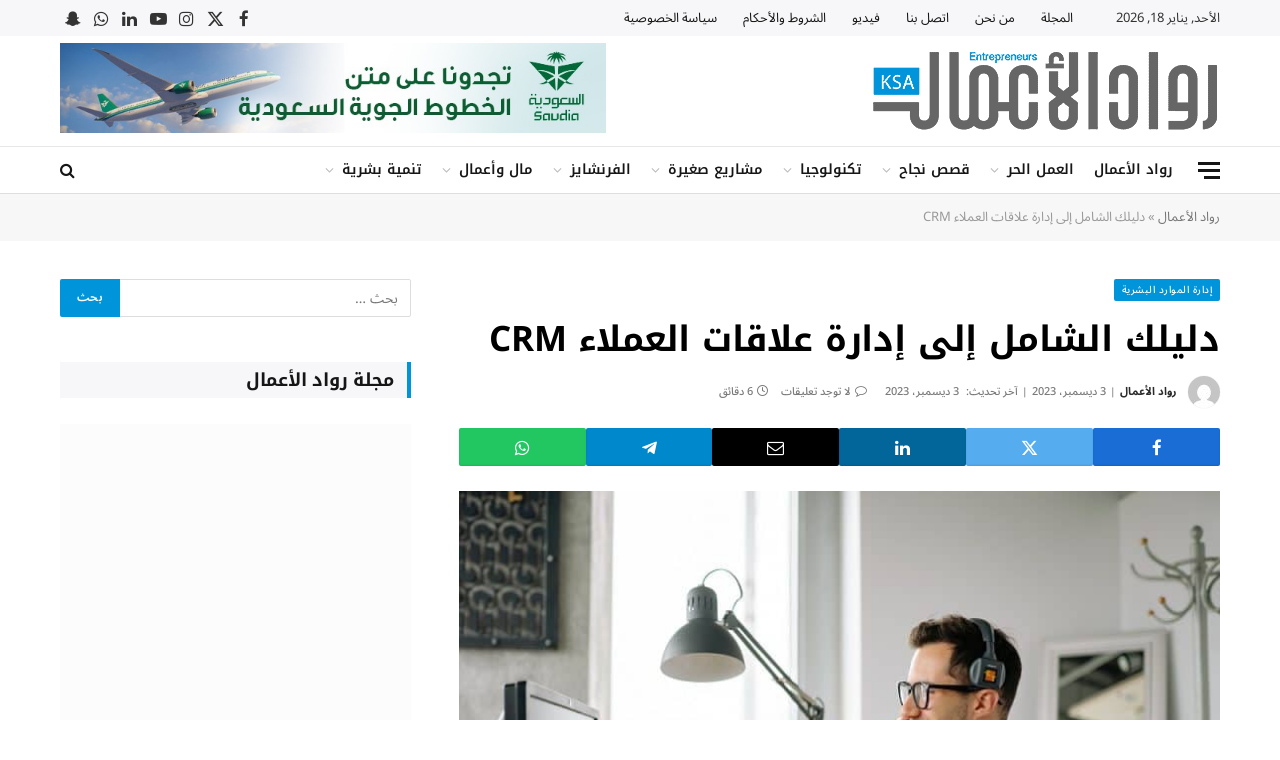

--- FILE ---
content_type: text/html; charset=UTF-8
request_url: https://www.rowadalaamal.com/%D8%A5%D8%AF%D8%A7%D8%B1%D8%A9-%D8%B9%D9%84%D8%A7%D9%82%D8%A7%D8%AA-%D8%A7%D9%84%D8%B9%D9%85%D9%84%D8%A7%D8%A1-%D8%AF%D9%84%D9%8A%D9%84%D9%83-%D8%A7%D9%84%D8%B4%D8%A7%D9%85%D9%84/
body_size: 85645
content:

<!DOCTYPE html>
<html dir="rtl" lang="ar" class="s-light site-s-light">

<head><meta charset="UTF-8" /><script>if(navigator.userAgent.match(/MSIE|Internet Explorer/i)||navigator.userAgent.match(/Trident\/7\..*?rv:11/i)){var href=document.location.href;if(!href.match(/[?&]nowprocket/)){if(href.indexOf("?")==-1){if(href.indexOf("#")==-1){document.location.href=href+"?nowprocket=1"}else{document.location.href=href.replace("#","?nowprocket=1#")}}else{if(href.indexOf("#")==-1){document.location.href=href+"&nowprocket=1"}else{document.location.href=href.replace("#","&nowprocket=1#")}}}}</script><script>(()=>{class RocketLazyLoadScripts{constructor(){this.v="2.0.4",this.userEvents=["keydown","keyup","mousedown","mouseup","mousemove","mouseover","mouseout","touchmove","touchstart","touchend","touchcancel","wheel","click","dblclick","input"],this.attributeEvents=["onblur","onclick","oncontextmenu","ondblclick","onfocus","onmousedown","onmouseenter","onmouseleave","onmousemove","onmouseout","onmouseover","onmouseup","onmousewheel","onscroll","onsubmit"]}async t(){this.i(),this.o(),/iP(ad|hone)/.test(navigator.userAgent)&&this.h(),this.u(),this.l(this),this.m(),this.k(this),this.p(this),this._(),await Promise.all([this.R(),this.L()]),this.lastBreath=Date.now(),this.S(this),this.P(),this.D(),this.O(),this.M(),await this.C(this.delayedScripts.normal),await this.C(this.delayedScripts.defer),await this.C(this.delayedScripts.async),await this.T(),await this.F(),await this.j(),await this.A(),window.dispatchEvent(new Event("rocket-allScriptsLoaded")),this.everythingLoaded=!0,this.lastTouchEnd&&await new Promise(t=>setTimeout(t,500-Date.now()+this.lastTouchEnd)),this.I(),this.H(),this.U(),this.W()}i(){this.CSPIssue=sessionStorage.getItem("rocketCSPIssue"),document.addEventListener("securitypolicyviolation",t=>{this.CSPIssue||"script-src-elem"!==t.violatedDirective||"data"!==t.blockedURI||(this.CSPIssue=!0,sessionStorage.setItem("rocketCSPIssue",!0))},{isRocket:!0})}o(){window.addEventListener("pageshow",t=>{this.persisted=t.persisted,this.realWindowLoadedFired=!0},{isRocket:!0}),window.addEventListener("pagehide",()=>{this.onFirstUserAction=null},{isRocket:!0})}h(){let t;function e(e){t=e}window.addEventListener("touchstart",e,{isRocket:!0}),window.addEventListener("touchend",function i(o){o.changedTouches[0]&&t.changedTouches[0]&&Math.abs(o.changedTouches[0].pageX-t.changedTouches[0].pageX)<10&&Math.abs(o.changedTouches[0].pageY-t.changedTouches[0].pageY)<10&&o.timeStamp-t.timeStamp<200&&(window.removeEventListener("touchstart",e,{isRocket:!0}),window.removeEventListener("touchend",i,{isRocket:!0}),"INPUT"===o.target.tagName&&"text"===o.target.type||(o.target.dispatchEvent(new TouchEvent("touchend",{target:o.target,bubbles:!0})),o.target.dispatchEvent(new MouseEvent("mouseover",{target:o.target,bubbles:!0})),o.target.dispatchEvent(new PointerEvent("click",{target:o.target,bubbles:!0,cancelable:!0,detail:1,clientX:o.changedTouches[0].clientX,clientY:o.changedTouches[0].clientY})),event.preventDefault()))},{isRocket:!0})}q(t){this.userActionTriggered||("mousemove"!==t.type||this.firstMousemoveIgnored?"keyup"===t.type||"mouseover"===t.type||"mouseout"===t.type||(this.userActionTriggered=!0,this.onFirstUserAction&&this.onFirstUserAction()):this.firstMousemoveIgnored=!0),"click"===t.type&&t.preventDefault(),t.stopPropagation(),t.stopImmediatePropagation(),"touchstart"===this.lastEvent&&"touchend"===t.type&&(this.lastTouchEnd=Date.now()),"click"===t.type&&(this.lastTouchEnd=0),this.lastEvent=t.type,t.composedPath&&t.composedPath()[0].getRootNode()instanceof ShadowRoot&&(t.rocketTarget=t.composedPath()[0]),this.savedUserEvents.push(t)}u(){this.savedUserEvents=[],this.userEventHandler=this.q.bind(this),this.userEvents.forEach(t=>window.addEventListener(t,this.userEventHandler,{passive:!1,isRocket:!0})),document.addEventListener("visibilitychange",this.userEventHandler,{isRocket:!0})}U(){this.userEvents.forEach(t=>window.removeEventListener(t,this.userEventHandler,{passive:!1,isRocket:!0})),document.removeEventListener("visibilitychange",this.userEventHandler,{isRocket:!0}),this.savedUserEvents.forEach(t=>{(t.rocketTarget||t.target).dispatchEvent(new window[t.constructor.name](t.type,t))})}m(){const t="return false",e=Array.from(this.attributeEvents,t=>"data-rocket-"+t),i="["+this.attributeEvents.join("],[")+"]",o="[data-rocket-"+this.attributeEvents.join("],[data-rocket-")+"]",s=(e,i,o)=>{o&&o!==t&&(e.setAttribute("data-rocket-"+i,o),e["rocket"+i]=new Function("event",o),e.setAttribute(i,t))};new MutationObserver(t=>{for(const n of t)"attributes"===n.type&&(n.attributeName.startsWith("data-rocket-")||this.everythingLoaded?n.attributeName.startsWith("data-rocket-")&&this.everythingLoaded&&this.N(n.target,n.attributeName.substring(12)):s(n.target,n.attributeName,n.target.getAttribute(n.attributeName))),"childList"===n.type&&n.addedNodes.forEach(t=>{if(t.nodeType===Node.ELEMENT_NODE)if(this.everythingLoaded)for(const i of[t,...t.querySelectorAll(o)])for(const t of i.getAttributeNames())e.includes(t)&&this.N(i,t.substring(12));else for(const e of[t,...t.querySelectorAll(i)])for(const t of e.getAttributeNames())this.attributeEvents.includes(t)&&s(e,t,e.getAttribute(t))})}).observe(document,{subtree:!0,childList:!0,attributeFilter:[...this.attributeEvents,...e]})}I(){this.attributeEvents.forEach(t=>{document.querySelectorAll("[data-rocket-"+t+"]").forEach(e=>{this.N(e,t)})})}N(t,e){const i=t.getAttribute("data-rocket-"+e);i&&(t.setAttribute(e,i),t.removeAttribute("data-rocket-"+e))}k(t){Object.defineProperty(HTMLElement.prototype,"onclick",{get(){return this.rocketonclick||null},set(e){this.rocketonclick=e,this.setAttribute(t.everythingLoaded?"onclick":"data-rocket-onclick","this.rocketonclick(event)")}})}S(t){function e(e,i){let o=e[i];e[i]=null,Object.defineProperty(e,i,{get:()=>o,set(s){t.everythingLoaded?o=s:e["rocket"+i]=o=s}})}e(document,"onreadystatechange"),e(window,"onload"),e(window,"onpageshow");try{Object.defineProperty(document,"readyState",{get:()=>t.rocketReadyState,set(e){t.rocketReadyState=e},configurable:!0}),document.readyState="loading"}catch(t){console.log("WPRocket DJE readyState conflict, bypassing")}}l(t){this.originalAddEventListener=EventTarget.prototype.addEventListener,this.originalRemoveEventListener=EventTarget.prototype.removeEventListener,this.savedEventListeners=[],EventTarget.prototype.addEventListener=function(e,i,o){o&&o.isRocket||!t.B(e,this)&&!t.userEvents.includes(e)||t.B(e,this)&&!t.userActionTriggered||e.startsWith("rocket-")||t.everythingLoaded?t.originalAddEventListener.call(this,e,i,o):(t.savedEventListeners.push({target:this,remove:!1,type:e,func:i,options:o}),"mouseenter"!==e&&"mouseleave"!==e||t.originalAddEventListener.call(this,e,t.savedUserEvents.push,o))},EventTarget.prototype.removeEventListener=function(e,i,o){o&&o.isRocket||!t.B(e,this)&&!t.userEvents.includes(e)||t.B(e,this)&&!t.userActionTriggered||e.startsWith("rocket-")||t.everythingLoaded?t.originalRemoveEventListener.call(this,e,i,o):t.savedEventListeners.push({target:this,remove:!0,type:e,func:i,options:o})}}J(t,e){this.savedEventListeners=this.savedEventListeners.filter(i=>{let o=i.type,s=i.target||window;return e!==o||t!==s||(this.B(o,s)&&(i.type="rocket-"+o),this.$(i),!1)})}H(){EventTarget.prototype.addEventListener=this.originalAddEventListener,EventTarget.prototype.removeEventListener=this.originalRemoveEventListener,this.savedEventListeners.forEach(t=>this.$(t))}$(t){t.remove?this.originalRemoveEventListener.call(t.target,t.type,t.func,t.options):this.originalAddEventListener.call(t.target,t.type,t.func,t.options)}p(t){let e;function i(e){return t.everythingLoaded?e:e.split(" ").map(t=>"load"===t||t.startsWith("load.")?"rocket-jquery-load":t).join(" ")}function o(o){function s(e){const s=o.fn[e];o.fn[e]=o.fn.init.prototype[e]=function(){return this[0]===window&&t.userActionTriggered&&("string"==typeof arguments[0]||arguments[0]instanceof String?arguments[0]=i(arguments[0]):"object"==typeof arguments[0]&&Object.keys(arguments[0]).forEach(t=>{const e=arguments[0][t];delete arguments[0][t],arguments[0][i(t)]=e})),s.apply(this,arguments),this}}if(o&&o.fn&&!t.allJQueries.includes(o)){const e={DOMContentLoaded:[],"rocket-DOMContentLoaded":[]};for(const t in e)document.addEventListener(t,()=>{e[t].forEach(t=>t())},{isRocket:!0});o.fn.ready=o.fn.init.prototype.ready=function(i){function s(){parseInt(o.fn.jquery)>2?setTimeout(()=>i.bind(document)(o)):i.bind(document)(o)}return"function"==typeof i&&(t.realDomReadyFired?!t.userActionTriggered||t.fauxDomReadyFired?s():e["rocket-DOMContentLoaded"].push(s):e.DOMContentLoaded.push(s)),o([])},s("on"),s("one"),s("off"),t.allJQueries.push(o)}e=o}t.allJQueries=[],o(window.jQuery),Object.defineProperty(window,"jQuery",{get:()=>e,set(t){o(t)}})}P(){const t=new Map;document.write=document.writeln=function(e){const i=document.currentScript,o=document.createRange(),s=i.parentElement;let n=t.get(i);void 0===n&&(n=i.nextSibling,t.set(i,n));const c=document.createDocumentFragment();o.setStart(c,0),c.appendChild(o.createContextualFragment(e)),s.insertBefore(c,n)}}async R(){return new Promise(t=>{this.userActionTriggered?t():this.onFirstUserAction=t})}async L(){return new Promise(t=>{document.addEventListener("DOMContentLoaded",()=>{this.realDomReadyFired=!0,t()},{isRocket:!0})})}async j(){return this.realWindowLoadedFired?Promise.resolve():new Promise(t=>{window.addEventListener("load",t,{isRocket:!0})})}M(){this.pendingScripts=[];this.scriptsMutationObserver=new MutationObserver(t=>{for(const e of t)e.addedNodes.forEach(t=>{"SCRIPT"!==t.tagName||t.noModule||t.isWPRocket||this.pendingScripts.push({script:t,promise:new Promise(e=>{const i=()=>{const i=this.pendingScripts.findIndex(e=>e.script===t);i>=0&&this.pendingScripts.splice(i,1),e()};t.addEventListener("load",i,{isRocket:!0}),t.addEventListener("error",i,{isRocket:!0}),setTimeout(i,1e3)})})})}),this.scriptsMutationObserver.observe(document,{childList:!0,subtree:!0})}async F(){await this.X(),this.pendingScripts.length?(await this.pendingScripts[0].promise,await this.F()):this.scriptsMutationObserver.disconnect()}D(){this.delayedScripts={normal:[],async:[],defer:[]},document.querySelectorAll("script[type$=rocketlazyloadscript]").forEach(t=>{t.hasAttribute("data-rocket-src")?t.hasAttribute("async")&&!1!==t.async?this.delayedScripts.async.push(t):t.hasAttribute("defer")&&!1!==t.defer||"module"===t.getAttribute("data-rocket-type")?this.delayedScripts.defer.push(t):this.delayedScripts.normal.push(t):this.delayedScripts.normal.push(t)})}async _(){await this.L();let t=[];document.querySelectorAll("script[type$=rocketlazyloadscript][data-rocket-src]").forEach(e=>{let i=e.getAttribute("data-rocket-src");if(i&&!i.startsWith("data:")){i.startsWith("//")&&(i=location.protocol+i);try{const o=new URL(i).origin;o!==location.origin&&t.push({src:o,crossOrigin:e.crossOrigin||"module"===e.getAttribute("data-rocket-type")})}catch(t){}}}),t=[...new Map(t.map(t=>[JSON.stringify(t),t])).values()],this.Y(t,"preconnect")}async G(t){if(await this.K(),!0!==t.noModule||!("noModule"in HTMLScriptElement.prototype))return new Promise(e=>{let i;function o(){(i||t).setAttribute("data-rocket-status","executed"),e()}try{if(navigator.userAgent.includes("Firefox/")||""===navigator.vendor||this.CSPIssue)i=document.createElement("script"),[...t.attributes].forEach(t=>{let e=t.nodeName;"type"!==e&&("data-rocket-type"===e&&(e="type"),"data-rocket-src"===e&&(e="src"),i.setAttribute(e,t.nodeValue))}),t.text&&(i.text=t.text),t.nonce&&(i.nonce=t.nonce),i.hasAttribute("src")?(i.addEventListener("load",o,{isRocket:!0}),i.addEventListener("error",()=>{i.setAttribute("data-rocket-status","failed-network"),e()},{isRocket:!0}),setTimeout(()=>{i.isConnected||e()},1)):(i.text=t.text,o()),i.isWPRocket=!0,t.parentNode.replaceChild(i,t);else{const i=t.getAttribute("data-rocket-type"),s=t.getAttribute("data-rocket-src");i?(t.type=i,t.removeAttribute("data-rocket-type")):t.removeAttribute("type"),t.addEventListener("load",o,{isRocket:!0}),t.addEventListener("error",i=>{this.CSPIssue&&i.target.src.startsWith("data:")?(console.log("WPRocket: CSP fallback activated"),t.removeAttribute("src"),this.G(t).then(e)):(t.setAttribute("data-rocket-status","failed-network"),e())},{isRocket:!0}),s?(t.fetchPriority="high",t.removeAttribute("data-rocket-src"),t.src=s):t.src="data:text/javascript;base64,"+window.btoa(unescape(encodeURIComponent(t.text)))}}catch(i){t.setAttribute("data-rocket-status","failed-transform"),e()}});t.setAttribute("data-rocket-status","skipped")}async C(t){const e=t.shift();return e?(e.isConnected&&await this.G(e),this.C(t)):Promise.resolve()}O(){this.Y([...this.delayedScripts.normal,...this.delayedScripts.defer,...this.delayedScripts.async],"preload")}Y(t,e){this.trash=this.trash||[];let i=!0;var o=document.createDocumentFragment();t.forEach(t=>{const s=t.getAttribute&&t.getAttribute("data-rocket-src")||t.src;if(s&&!s.startsWith("data:")){const n=document.createElement("link");n.href=s,n.rel=e,"preconnect"!==e&&(n.as="script",n.fetchPriority=i?"high":"low"),t.getAttribute&&"module"===t.getAttribute("data-rocket-type")&&(n.crossOrigin=!0),t.crossOrigin&&(n.crossOrigin=t.crossOrigin),t.integrity&&(n.integrity=t.integrity),t.nonce&&(n.nonce=t.nonce),o.appendChild(n),this.trash.push(n),i=!1}}),document.head.appendChild(o)}W(){this.trash.forEach(t=>t.remove())}async T(){try{document.readyState="interactive"}catch(t){}this.fauxDomReadyFired=!0;try{await this.K(),this.J(document,"readystatechange"),document.dispatchEvent(new Event("rocket-readystatechange")),await this.K(),document.rocketonreadystatechange&&document.rocketonreadystatechange(),await this.K(),this.J(document,"DOMContentLoaded"),document.dispatchEvent(new Event("rocket-DOMContentLoaded")),await this.K(),this.J(window,"DOMContentLoaded"),window.dispatchEvent(new Event("rocket-DOMContentLoaded"))}catch(t){console.error(t)}}async A(){try{document.readyState="complete"}catch(t){}try{await this.K(),this.J(document,"readystatechange"),document.dispatchEvent(new Event("rocket-readystatechange")),await this.K(),document.rocketonreadystatechange&&document.rocketonreadystatechange(),await this.K(),this.J(window,"load"),window.dispatchEvent(new Event("rocket-load")),await this.K(),window.rocketonload&&window.rocketonload(),await this.K(),this.allJQueries.forEach(t=>t(window).trigger("rocket-jquery-load")),await this.K(),this.J(window,"pageshow");const t=new Event("rocket-pageshow");t.persisted=this.persisted,window.dispatchEvent(t),await this.K(),window.rocketonpageshow&&window.rocketonpageshow({persisted:this.persisted})}catch(t){console.error(t)}}async K(){Date.now()-this.lastBreath>45&&(await this.X(),this.lastBreath=Date.now())}async X(){return document.hidden?new Promise(t=>setTimeout(t)):new Promise(t=>requestAnimationFrame(t))}B(t,e){return e===document&&"readystatechange"===t||(e===document&&"DOMContentLoaded"===t||(e===window&&"DOMContentLoaded"===t||(e===window&&"load"===t||e===window&&"pageshow"===t)))}static run(){(new RocketLazyLoadScripts).t()}}RocketLazyLoadScripts.run()})();</script>

	
	<meta name="viewport" content="width=device-width, initial-scale=1" />
	<meta name='robots' content='index, follow, max-image-preview:large, max-snippet:-1, max-video-preview:-1' />

	<!-- This site is optimized with the Yoast SEO Premium plugin v22.7 (Yoast SEO v26.7) - https://yoast.com/wordpress/plugins/seo/ -->
	<title>دليلك الشامل إلى إدارة علاقات العملاء CRM - مجلة رواد الأعمال</title>
<link data-rocket-preload as="style" href="https://fonts.googleapis.com/css?family=Noto%20Sans%20Arabic%3A400%2C500%2C600%2C700%7CNoto%20Kufi%20Arabic%3A400%2C500%2C600%2C700%7CWork%20Sans%3A600&#038;display=swap" rel="preload">
<link href="https://fonts.googleapis.com/css?family=Noto%20Sans%20Arabic%3A400%2C500%2C600%2C700%7CNoto%20Kufi%20Arabic%3A400%2C500%2C600%2C700%7CWork%20Sans%3A600&#038;display=swap" media="print" onload="this.media=&#039;all&#039;" rel="stylesheet">
<style id="wpr-usedcss">:where(.wp-block-button__link){border-radius:9999px;box-shadow:none;padding:calc(.667em + 2px) calc(1.333em + 2px);text-decoration:none}:where(.wp-block-calendar table:not(.has-background) th){background:#ddd}:where(.wp-block-columns){margin-bottom:1.75em}:where(.wp-block-columns.has-background){padding:1.25em 2.375em}:where(.wp-block-post-comments input[type=submit]){border:none}:where(.wp-block-cover-image:not(.has-text-color)),:where(.wp-block-cover:not(.has-text-color)){color:#fff}:where(.wp-block-cover-image.is-light:not(.has-text-color)),:where(.wp-block-cover.is-light:not(.has-text-color)){color:#000}:where(.wp-block-file){margin-bottom:1.5em}:where(.wp-block-file__button){border-radius:2em;display:inline-block;padding:.5em 1em}:where(.wp-block-file__button):is(a):active,:where(.wp-block-file__button):is(a):focus,:where(.wp-block-file__button):is(a):hover,:where(.wp-block-file__button):is(a):visited{box-shadow:none;color:#fff;opacity:.85;text-decoration:none}.wp-block-gallery:not(.has-nested-images){display:flex;flex-wrap:wrap;list-style-type:none;margin:0;padding:0}.wp-block-gallery:not(.has-nested-images) figcaption{flex-grow:1}:where(.wp-block-latest-comments:not([style*=line-height] .wp-block-latest-comments__comment)){line-height:1.1}:where(.wp-block-latest-comments:not([style*=line-height] .wp-block-latest-comments__comment-excerpt p)){line-height:1.8}ol,ul{box-sizing:border-box}:where(.wp-block-navigation.has-background .wp-block-navigation-item a:not(.wp-element-button)),:where(.wp-block-navigation.has-background .wp-block-navigation-submenu a:not(.wp-element-button)){padding:.5em 1em}:where(.wp-block-navigation .wp-block-navigation__submenu-container .wp-block-navigation-item a:not(.wp-element-button)),:where(.wp-block-navigation .wp-block-navigation__submenu-container .wp-block-navigation-submenu a:not(.wp-element-button)),:where(.wp-block-navigation .wp-block-navigation__submenu-container .wp-block-navigation-submenu button.wp-block-navigation-item__content),:where(.wp-block-navigation .wp-block-navigation__submenu-container .wp-block-pages-list__item button.wp-block-navigation-item__content){padding:.5em 1em}:where(p.has-text-color:not(.has-link-color)) a{color:inherit}:where(.wp-block-post-excerpt){margin-bottom:var(--wp--style--block-gap);margin-top:var(--wp--style--block-gap)}:where(.wp-block-preformatted.has-background){padding:1.25em 2.375em}:where(.wp-block-pullquote){margin:0 0 1em}:where(.wp-block-search__button){border:1px solid #ccc;padding:6px 10px}:where(.wp-block-search__button-inside .wp-block-search__inside-wrapper){border:1px solid #949494;box-sizing:border-box;padding:4px}:where(.wp-block-search__button-inside .wp-block-search__inside-wrapper) .wp-block-search__input{border:none;border-radius:0;padding:0 4px}:where(.wp-block-search__button-inside .wp-block-search__inside-wrapper) .wp-block-search__input:focus{outline:0}:where(.wp-block-search__button-inside .wp-block-search__inside-wrapper) :where(.wp-block-search__button){padding:4px 8px}:where(.wp-block-term-description){margin-bottom:var(--wp--style--block-gap);margin-top:var(--wp--style--block-gap)}:where(pre.wp-block-verse){font-family:inherit}.entry-content{counter-reset:footnotes}:root{--wp--preset--font-size--normal:16px;--wp--preset--font-size--huge:42px}.screen-reader-text{border:0;clip:rect(1px,1px,1px,1px);-webkit-clip-path:inset(50%);clip-path:inset(50%);height:1px;margin:-1px;overflow:hidden;padding:0;position:absolute;width:1px;word-wrap:normal!important}.screen-reader-text:focus{background-color:#ddd;clip:auto!important;-webkit-clip-path:none;clip-path:none;color:#444;display:block;font-size:1em;height:auto;line-height:normal;padding:15px 23px 14px;right:5px;text-decoration:none;top:5px;width:auto;z-index:100000}html :where(.has-border-color){border-style:solid}html :where([style*=border-top-color]){border-top-style:solid}html :where([style*=border-right-color]){border-left-style:solid}html :where([style*=border-bottom-color]){border-bottom-style:solid}html :where([style*=border-left-color]){border-right-style:solid}html :where([style*=border-top-width]){border-top-style:solid}html :where([style*=border-right-width]){border-left-style:solid}html :where([style*=border-bottom-width]){border-bottom-style:solid}html :where([style*=border-left-width]){border-right-style:solid}html :where(img[class*=wp-image-]){height:auto;max-width:100%}:where(figure){margin:0 0 1em}html :where(.is-position-sticky){--wp-admin--admin-bar--position-offset:var(--wp-admin--admin-bar--height,0px)}@media screen and (max-width:600px){html :where(.is-position-sticky){--wp-admin--admin-bar--position-offset:0px}}body{--wp--preset--color--black:#000000;--wp--preset--color--cyan-bluish-gray:#abb8c3;--wp--preset--color--white:#ffffff;--wp--preset--color--pale-pink:#f78da7;--wp--preset--color--vivid-red:#cf2e2e;--wp--preset--color--luminous-vivid-orange:#ff6900;--wp--preset--color--luminous-vivid-amber:#fcb900;--wp--preset--color--light-green-cyan:#7bdcb5;--wp--preset--color--vivid-green-cyan:#00d084;--wp--preset--color--pale-cyan-blue:#8ed1fc;--wp--preset--color--vivid-cyan-blue:#0693e3;--wp--preset--color--vivid-purple:#9b51e0;--wp--preset--gradient--vivid-cyan-blue-to-vivid-purple:linear-gradient(135deg,rgba(6, 147, 227, 1) 0%,rgb(155, 81, 224) 100%);--wp--preset--gradient--light-green-cyan-to-vivid-green-cyan:linear-gradient(135deg,rgb(122, 220, 180) 0%,rgb(0, 208, 130) 100%);--wp--preset--gradient--luminous-vivid-amber-to-luminous-vivid-orange:linear-gradient(135deg,rgba(252, 185, 0, 1) 0%,rgba(255, 105, 0, 1) 100%);--wp--preset--gradient--luminous-vivid-orange-to-vivid-red:linear-gradient(135deg,rgba(255, 105, 0, 1) 0%,rgb(207, 46, 46) 100%);--wp--preset--gradient--very-light-gray-to-cyan-bluish-gray:linear-gradient(135deg,rgb(238, 238, 238) 0%,rgb(169, 184, 195) 100%);--wp--preset--gradient--cool-to-warm-spectrum:linear-gradient(135deg,rgb(74, 234, 220) 0%,rgb(151, 120, 209) 20%,rgb(207, 42, 186) 40%,rgb(238, 44, 130) 60%,rgb(251, 105, 98) 80%,rgb(254, 248, 76) 100%);--wp--preset--gradient--blush-light-purple:linear-gradient(135deg,rgb(255, 206, 236) 0%,rgb(152, 150, 240) 100%);--wp--preset--gradient--blush-bordeaux:linear-gradient(135deg,rgb(254, 205, 165) 0%,rgb(254, 45, 45) 50%,rgb(107, 0, 62) 100%);--wp--preset--gradient--luminous-dusk:linear-gradient(135deg,rgb(255, 203, 112) 0%,rgb(199, 81, 192) 50%,rgb(65, 88, 208) 100%);--wp--preset--gradient--pale-ocean:linear-gradient(135deg,rgb(255, 245, 203) 0%,rgb(182, 227, 212) 50%,rgb(51, 167, 181) 100%);--wp--preset--gradient--electric-grass:linear-gradient(135deg,rgb(202, 248, 128) 0%,rgb(113, 206, 126) 100%);--wp--preset--gradient--midnight:linear-gradient(135deg,rgb(2, 3, 129) 0%,rgb(40, 116, 252) 100%);--wp--preset--font-size--small:13px;--wp--preset--font-size--medium:20px;--wp--preset--font-size--large:36px;--wp--preset--font-size--x-large:42px;--wp--preset--spacing--20:0.44rem;--wp--preset--spacing--30:0.67rem;--wp--preset--spacing--40:1rem;--wp--preset--spacing--50:1.5rem;--wp--preset--spacing--60:2.25rem;--wp--preset--spacing--70:3.38rem;--wp--preset--spacing--80:5.06rem;--wp--preset--shadow--natural:6px 6px 9px rgba(0, 0, 0, .2);--wp--preset--shadow--deep:12px 12px 50px rgba(0, 0, 0, .4);--wp--preset--shadow--sharp:6px 6px 0px rgba(0, 0, 0, .2);--wp--preset--shadow--outlined:6px 6px 0px -3px rgba(255, 255, 255, 1),6px 6px rgba(0, 0, 0, 1);--wp--preset--shadow--crisp:6px 6px 0px rgba(0, 0, 0, 1)}:where(.is-layout-flex){gap:.5em}:where(.is-layout-grid){gap:.5em}:where(.wp-block-post-template.is-layout-flex){gap:1.25em}:where(.wp-block-post-template.is-layout-grid){gap:1.25em}:where(.wp-block-columns.is-layout-flex){gap:2em}:where(.wp-block-columns.is-layout-grid){gap:2em}.authors-list-ajax-filter{margin-bottom:80px}.authors-list-ajax-filter form{display:flex;flex-wrap:wrap;justify-content:center}.authors-list-ajax-filter input[type=search]{width:auto;margin-right:15px}.authors-list-items{position:relative}.authors-list-items .spinner{display:none;left:0;width:100%;height:100%;z-index:9999;position:absolute}.authors-list-items .spinner svg{position:absolute;width:100px;height:100px;-webkit-transform:translate(-50%,-50%);transform:translate(-50%,-50%)}.ui-state-disabled{cursor:default!important;pointer-events:none}.ui-slider{position:relative;text-align:left}.ui-slider .ui-slider-handle{position:absolute;z-index:2;width:1.2em;height:1.2em;cursor:pointer;-ms-touch-action:none;touch-action:none}.ui-slider .ui-slider-range{position:absolute;z-index:1;font-size:.7em;display:block;border:0;background-position:0 0}.ui-slider.ui-state-disabled .ui-slider-handle,.ui-slider.ui-state-disabled .ui-slider-range{filter:inherit}.ui-slider-horizontal{height:.8em}.ui-slider-horizontal .ui-slider-handle{top:-.3em;margin-left:-.6em}.ui-slider-horizontal .ui-slider-range{top:0;height:100%}.ui-slider-horizontal .ui-slider-range-min{left:0}.ui-slider-horizontal .ui-slider-range-max{right:0}.ui-slider-vertical{width:.8em;height:100px}.ui-slider-vertical .ui-slider-handle{left:-.3em;margin-left:0;margin-bottom:-.6em}.ui-slider-vertical .ui-slider-range{left:0;width:100%}.ui-slider-vertical .ui-slider-range-min{bottom:0}.ui-slider-vertical .ui-slider-range-max{top:0}.ui-widget{font-family:Arial,Helvetica,sans-serif;font-size:1em}.ui-widget .ui-widget{font-size:1em}.ui-widget button,.ui-widget input,.ui-widget select,.ui-widget textarea{font-family:Arial,Helvetica,sans-serif;font-size:1em}.ui-widget.ui-widget-content{border:1px solid #c5c5c5}.ui-widget-content{border:1px solid #ddd;background:#fff;color:#333}.ui-widget-content a{color:#333}.ui-widget-header{border:1px solid #ddd;background:#e9e9e9;color:#333;font-weight:700}.ui-widget-header a{color:#333}.ui-state-default,.ui-widget-content .ui-state-default,.ui-widget-header .ui-state-default{border:1px solid #c5c5c5;background:#f6f6f6;font-weight:400;color:#454545}.ui-state-default a,.ui-state-default a:link,.ui-state-default a:visited{color:#454545;text-decoration:none}.ui-state-focus,.ui-state-hover,.ui-widget-content .ui-state-focus,.ui-widget-content .ui-state-hover,.ui-widget-header .ui-state-focus,.ui-widget-header .ui-state-hover{border:1px solid #ccc;background:#ededed;font-weight:400;color:#2b2b2b}.ui-state-focus a,.ui-state-focus a:hover,.ui-state-focus a:link,.ui-state-focus a:visited,.ui-state-hover a,.ui-state-hover a:hover,.ui-state-hover a:link,.ui-state-hover a:visited{color:#2b2b2b;text-decoration:none}.ui-state-active,.ui-widget-content .ui-state-active,.ui-widget-header .ui-state-active{border:1px solid #003eff;background:#007fff;font-weight:400;color:#fff}.ui-state-active a,.ui-state-active a:link,.ui-state-active a:visited{color:#fff;text-decoration:none}.ui-state-disabled,.ui-widget-content .ui-state-disabled,.ui-widget-header .ui-state-disabled{opacity:.35;-ms-filter:"alpha(opacity=35)";background-image:none}.ui-corner-all{border-top-left-radius:3px}.ui-corner-all{border-top-right-radius:3px}.ui-corner-all{border-bottom-left-radius:3px}.ui-corner-all{border-bottom-right-radius:3px}.intl-tel-input{position:relative}.intl-tel-input *{box-sizing:border-box;-moz-box-sizing:border-box}.intl-tel-input .hide{display:none}.intl-tel-input .v-hide{visibility:hidden}.intl-tel-input input,.intl-tel-input input[type=text]{position:relative;z-index:0;margin-top:0!important;margin-bottom:0!important;padding-right:36px;margin-right:0}.intl-tel-input .flag-container{position:absolute;top:0;bottom:0;right:0;padding:1px}.intl-tel-input .selected-flag{z-index:1;position:relative;width:36px;height:100%;padding:0 0 0 8px}.intl-tel-input .selected-flag .iti-flag{position:absolute;top:0;bottom:0;margin:auto}.intl-tel-input .selected-flag .iti-arrow{position:absolute;top:50%;margin-top:-2px;right:6px;width:0;height:0;border-left:3px solid transparent;border-right:3px solid transparent;border-top:4px solid #555}.intl-tel-input .selected-flag .iti-arrow.up{border-top:none;border-bottom:4px solid #555}.intl-tel-input ul.country-list{list-style:none;padding:0;margin:0}.intl-tel-input .country-list{position:absolute;z-index:2;list-style:none;text-align:left;padding:0;margin:0 0 0 -1px;box-shadow:1px 1px 4px rgba(0,0,0,.2);background-color:#fff;border:1px solid #ccc;white-space:nowrap;max-height:200px;overflow-y:scroll}.intl-tel-input .country-list.dropup{bottom:100%;margin-bottom:-1px}.intl-tel-input .country-list .flag-box{display:inline-block;width:20px}@media (max-width:500px){.intl-tel-input .country-list{white-space:normal}}.intl-tel-input .country-list .divider{padding-bottom:5px;margin-bottom:5px;border-bottom:1px solid #ccc;list-style:none}.intl-tel-input .country-list li.country{list-style:none}.intl-tel-input .country-list .country{padding:5px 10px}.intl-tel-input .country-list .country .dial-code{color:#999}.intl-tel-input .country-list .country.highlight{background-color:rgba(0,0,0,.05)}.intl-tel-input .country-list .country-name,.intl-tel-input .country-list .dial-code,.intl-tel-input .country-list .flag-box{vertical-align:middle}.intl-tel-input .country-list .country-name,.intl-tel-input .country-list .flag-box{margin-right:6px}.intl-tel-input.allow-dropdown input,.intl-tel-input.allow-dropdown input[type=text],.intl-tel-input.separate-dial-code input,.intl-tel-input.separate-dial-code input[type=text]{padding-right:6px;padding-left:52px;margin-left:0}.intl-tel-input.allow-dropdown .flag-container,.intl-tel-input.separate-dial-code .flag-container{right:auto;left:0}.intl-tel-input.allow-dropdown .selected-flag,.intl-tel-input.separate-dial-code .selected-flag{width:46px}.intl-tel-input.allow-dropdown .flag-container:hover{cursor:pointer}.intl-tel-input.allow-dropdown .flag-container:hover .selected-flag{background-color:rgba(0,0,0,.05)}.intl-tel-input.allow-dropdown input[disabled]+.flag-container:hover,.intl-tel-input.allow-dropdown input[readonly]+.flag-container:hover{cursor:default}.intl-tel-input.allow-dropdown input[disabled]+.flag-container:hover .selected-flag,.intl-tel-input.allow-dropdown input[readonly]+.flag-container:hover .selected-flag{background-color:transparent}.intl-tel-input.separate-dial-code .selected-flag{background-color:rgba(0,0,0,.05);display:table}.intl-tel-input.separate-dial-code .selected-dial-code{display:table-cell;vertical-align:middle;padding-left:28px}.intl-tel-input.iti-container{position:absolute;top:-1000px;left:-1000px;z-index:1060;padding:1px}.intl-tel-input.iti-container:hover{cursor:pointer}.iti-mobile .intl-tel-input.iti-container{top:30px;bottom:30px;left:30px;right:30px;position:fixed}.iti-mobile .intl-tel-input .country-list{max-height:100%;width:100%}.iti-mobile .intl-tel-input .country-list .country{padding:10px;line-height:1.5em}.iti-flag{width:20px}.iti-flag.be{width:18px}.iti-flag.ch{width:15px}.iti-flag.mc{width:19px}.iti-flag.ne{width:18px}.iti-flag.np{width:13px}.iti-flag.va{width:15px}.iti-flag.ad{height:14px;background-position:-22px 0}.iti-flag.ae{height:10px;background-position:-44px 0}.iti-flag.af{height:14px;background-position:-66px 0}.iti-flag.ag{height:14px;background-position:-88px 0}.iti-flag.ai{height:10px;background-position:-110px 0}.iti-flag.al{height:15px;background-position:-132px 0}.iti-flag.am{height:10px;background-position:-154px 0}.iti-flag.ao{height:14px;background-position:-176px 0}.iti-flag.ar{height:13px;background-position:-220px 0}.iti-flag.as{height:10px;background-position:-242px 0}.iti-flag.at{height:14px;background-position:-264px 0}.iti-flag.au{height:10px;background-position:-286px 0}.iti-flag.aw{height:14px;background-position:-308px 0}.iti-flag.ax{height:13px;background-position:-330px 0}.iti-flag.az{height:10px;background-position:-352px 0}.iti-flag.ba{height:10px;background-position:-374px 0}.iti-flag.bb{height:14px;background-position:-396px 0}.iti-flag.bd{height:12px;background-position:-418px 0}.iti-flag.be{height:15px;background-position:-440px 0}.iti-flag.bf{height:14px;background-position:-460px 0}.iti-flag.bg{height:12px;background-position:-482px 0}.iti-flag.bh{height:12px;background-position:-504px 0}.iti-flag.bi{height:12px;background-position:-526px 0}.iti-flag.bj{height:14px;background-position:-548px 0}.iti-flag.bl{height:14px;background-position:-570px 0}.iti-flag.bm{height:10px;background-position:-592px 0}.iti-flag.bn{height:10px;background-position:-614px 0}.iti-flag.bo{height:14px;background-position:-636px 0}.iti-flag.bq{height:14px;background-position:-658px 0}.iti-flag.br{height:14px;background-position:-680px 0}.iti-flag.bs{height:10px;background-position:-702px 0}.iti-flag.bt{height:14px;background-position:-724px 0}.iti-flag.bw{height:14px;background-position:-768px 0}.iti-flag.by{height:10px;background-position:-790px 0}.iti-flag.bz{height:14px;background-position:-812px 0}.iti-flag.ca{height:10px;background-position:-834px 0}.iti-flag.cc{height:10px;background-position:-856px 0}.iti-flag.cd{height:15px;background-position:-878px 0}.iti-flag.cf{height:14px;background-position:-900px 0}.iti-flag.cg{height:14px;background-position:-922px 0}.iti-flag.ch{height:15px;background-position:-944px 0}.iti-flag.ci{height:14px;background-position:-961px 0}.iti-flag.ck{height:10px;background-position:-983px 0}.iti-flag.cl{height:14px;background-position:-1005px 0}.iti-flag.cm{height:14px;background-position:-1027px 0}.iti-flag.cn{height:14px;background-position:-1049px 0}.iti-flag.co{height:14px;background-position:-1071px 0}.iti-flag.cr{height:12px;background-position:-1115px 0}.iti-flag.cu{height:10px;background-position:-1137px 0}.iti-flag.cv{height:12px;background-position:-1159px 0}.iti-flag.cw{height:14px;background-position:-1181px 0}.iti-flag.cx{height:10px;background-position:-1203px 0}.iti-flag.cy{height:13px;background-position:-1225px 0}.iti-flag.cz{height:14px;background-position:-1247px 0}.iti-flag.de{height:12px;background-position:-1269px 0}.iti-flag.dj{height:14px;background-position:-1313px 0}.iti-flag.dk{height:15px;background-position:-1335px 0}.iti-flag.dm{height:10px;background-position:-1357px 0}.iti-flag.do{height:13px;background-position:-1379px 0}.iti-flag.dz{height:14px;background-position:-1401px 0}.iti-flag.ec{height:14px;background-position:-1445px 0}.iti-flag.ee{height:13px;background-position:-1467px 0}.iti-flag.eg{height:14px;background-position:-1489px 0}.iti-flag.eh{height:10px;background-position:-1511px 0}.iti-flag.er{height:10px;background-position:-1533px 0}.iti-flag.es{height:14px;background-position:-1555px 0}.iti-flag.et{height:10px;background-position:-1577px 0}.iti-flag.fi{height:12px;background-position:-1621px 0}.iti-flag.fj{height:10px;background-position:-1643px 0}.iti-flag.fk{height:10px;background-position:-1665px 0}.iti-flag.fm{height:11px;background-position:-1687px 0}.iti-flag.fo{height:15px;background-position:-1709px 0}.iti-flag.fr{height:14px;background-position:-1731px 0}.iti-flag.ga{height:15px;background-position:-1753px 0}.iti-flag.gb{height:10px;background-position:-1775px 0}.iti-flag.gd{height:12px;background-position:-1797px 0}.iti-flag.ge{height:14px;background-position:-1819px 0}.iti-flag.gf{height:14px;background-position:-1841px 0}.iti-flag.gg{height:14px;background-position:-1863px 0}.iti-flag.gh{height:14px;background-position:-1885px 0}.iti-flag.gi{height:10px;background-position:-1907px 0}.iti-flag.gl{height:14px;background-position:-1929px 0}.iti-flag.gm{height:14px;background-position:-1951px 0}.iti-flag.gn{height:14px;background-position:-1973px 0}.iti-flag.gp{height:14px;background-position:-1995px 0}.iti-flag.gq{height:14px;background-position:-2017px 0}.iti-flag.gr{height:14px;background-position:-2039px 0}.iti-flag.gs{height:10px;background-position:-2061px 0}.iti-flag.gt{height:13px;background-position:-2083px 0}.iti-flag.gu{height:11px;background-position:-2105px 0}.iti-flag.gw{height:10px;background-position:-2127px 0}.iti-flag.gy{height:12px;background-position:-2149px 0}.iti-flag.hk{height:14px;background-position:-2171px 0}.iti-flag.hn{height:10px;background-position:-2215px 0}.iti-flag.hr{height:10px;background-position:-2237px 0}.iti-flag.ht{height:12px;background-position:-2259px 0}.iti-flag.hu{height:10px;background-position:-2281px 0}.iti-flag.id{height:14px;background-position:-2325px 0}.iti-flag.ie{height:10px;background-position:-2347px 0}.iti-flag.il{height:15px;background-position:-2369px 0}.iti-flag.im{height:10px;background-position:-2391px 0}.iti-flag.in{height:14px;background-position:-2413px 0}.iti-flag.io{height:10px;background-position:-2435px 0}.iti-flag.iq{height:14px;background-position:-2457px 0}.iti-flag.ir{height:12px;background-position:-2479px 0}.iti-flag.is{height:15px;background-position:-2501px 0}.iti-flag.it{height:14px;background-position:-2523px 0}.iti-flag.je{height:12px;background-position:-2545px 0}.iti-flag.jm{height:10px;background-position:-2567px 0}.iti-flag.jo{height:10px;background-position:-2589px 0}.iti-flag.jp{height:14px;background-position:-2611px 0}.iti-flag.ke{height:14px;background-position:-2633px 0}.iti-flag.kg{height:12px;background-position:-2655px 0}.iti-flag.kh{height:13px;background-position:-2677px 0}.iti-flag.ki{height:10px;background-position:-2699px 0}.iti-flag.km{height:12px;background-position:-2721px 0}.iti-flag.kn{height:14px;background-position:-2743px 0}.iti-flag.kp{height:10px;background-position:-2765px 0}.iti-flag.kr{height:14px;background-position:-2787px 0}.iti-flag.kw{height:10px;background-position:-2809px 0}.iti-flag.ky{height:10px;background-position:-2831px 0}.iti-flag.kz{height:10px;background-position:-2853px 0}.iti-flag.la{height:14px;background-position:-2875px 0}.iti-flag.lb{height:14px;background-position:-2897px 0}.iti-flag.lc{height:10px;background-position:-2919px 0}.iti-flag.li{height:12px;background-position:-2941px 0}.iti-flag.lk{height:10px;background-position:-2963px 0}.iti-flag.lr{height:11px;background-position:-2985px 0}.iti-flag.ls{height:14px;background-position:-3007px 0}.iti-flag.lt{height:12px;background-position:-3029px 0}.iti-flag.lu{height:12px;background-position:-3051px 0}.iti-flag.lv{height:10px;background-position:-3073px 0}.iti-flag.ly{height:10px;background-position:-3095px 0}.iti-flag.ma{height:14px;background-position:-3117px 0}.iti-flag.mc{height:15px;background-position:-3139px 0}.iti-flag.md{height:10px;background-position:-3160px 0}.iti-flag.me{height:10px;background-position:-3182px 0}.iti-flag.mf{height:14px;background-position:-3204px 0}.iti-flag.mg{height:14px;background-position:-3226px 0}.iti-flag.mh{height:11px;background-position:-3248px 0}.iti-flag.mk{height:10px;background-position:-3270px 0}.iti-flag.ml{height:14px;background-position:-3292px 0}.iti-flag.mm{height:14px;background-position:-3314px 0}.iti-flag.mn{height:10px;background-position:-3336px 0}.iti-flag.mo{height:14px;background-position:-3358px 0}.iti-flag.mp{height:10px;background-position:-3380px 0}.iti-flag.mq{height:14px;background-position:-3402px 0}.iti-flag.mr{height:14px;background-position:-3424px 0}.iti-flag.ms{height:10px;background-position:-3446px 0}.iti-flag.mt{height:14px;background-position:-3468px 0}.iti-flag.mu{height:14px;background-position:-3490px 0}.iti-flag.mv{height:14px;background-position:-3512px 0}.iti-flag.mw{height:14px;background-position:-3534px 0}.iti-flag.mx{height:12px;background-position:-3556px 0}.iti-flag.my{height:10px;background-position:-3578px 0}.iti-flag.mz{height:14px;background-position:-3600px 0}.iti-flag.na{height:14px;background-position:-3622px 0}.iti-flag.nc{height:10px;background-position:-3644px 0}.iti-flag.ne{height:15px;background-position:-3666px 0}.iti-flag.nf{height:10px;background-position:-3686px 0}.iti-flag.ng{height:10px;background-position:-3708px 0}.iti-flag.ni{height:12px;background-position:-3730px 0}.iti-flag.nl{height:14px;background-position:-3752px 0}.iti-flag.no{height:15px;background-position:-3774px 0}.iti-flag.np{height:15px;background-position:-3796px 0}.iti-flag.nr{height:10px;background-position:-3811px 0}.iti-flag.nu{height:10px;background-position:-3833px 0}.iti-flag.nz{height:10px;background-position:-3855px 0}.iti-flag.om{height:10px;background-position:-3877px 0}.iti-flag.pa{height:14px;background-position:-3899px 0}.iti-flag.pe{height:14px;background-position:-3921px 0}.iti-flag.pf{height:14px;background-position:-3943px 0}.iti-flag.pg{height:15px;background-position:-3965px 0}.iti-flag.ph{height:10px;background-position:-3987px 0}.iti-flag.pk{height:14px;background-position:-4009px 0}.iti-flag.pl{height:13px;background-position:-4031px 0}.iti-flag.pm{height:14px;background-position:-4053px 0}.iti-flag.pn{height:10px;background-position:-4075px 0}.iti-flag.pr{height:14px;background-position:-4097px 0}.iti-flag.ps{height:10px;background-position:-4119px 0}.iti-flag.pt{height:14px;background-position:-4141px 0}.iti-flag.pw{height:13px;background-position:-4163px 0}.iti-flag.py{height:11px;background-position:-4185px 0}.iti-flag.qa{height:8px;background-position:-4207px 0}.iti-flag.re{height:14px;background-position:-4229px 0}.iti-flag.ro{height:14px;background-position:-4251px 0}.iti-flag.rs{height:14px;background-position:-4273px 0}.iti-flag.ru{height:14px;background-position:-4295px 0}.iti-flag.rw{height:14px;background-position:-4317px 0}.iti-flag.sa{height:14px;background-position:-4339px 0}.iti-flag.sb{height:10px;background-position:-4361px 0}.iti-flag.sc{height:10px;background-position:-4383px 0}.iti-flag.sd{height:10px;background-position:-4405px 0}.iti-flag.se{height:13px;background-position:-4427px 0}.iti-flag.sg{height:14px;background-position:-4449px 0}.iti-flag.sh{height:10px;background-position:-4471px 0}.iti-flag.si{height:10px;background-position:-4493px 0}.iti-flag.sj{height:15px;background-position:-4515px 0}.iti-flag.sk{height:14px;background-position:-4537px 0}.iti-flag.sl{height:14px;background-position:-4559px 0}.iti-flag.sm{height:15px;background-position:-4581px 0}.iti-flag.sn{height:14px;background-position:-4603px 0}.iti-flag.so{height:14px;background-position:-4625px 0}.iti-flag.sr{height:14px;background-position:-4647px 0}.iti-flag.ss{height:10px;background-position:-4669px 0}.iti-flag.st{height:10px;background-position:-4691px 0}.iti-flag.sv{height:12px;background-position:-4713px 0}.iti-flag.sx{height:14px;background-position:-4735px 0}.iti-flag.sy{height:14px;background-position:-4757px 0}.iti-flag.sz{height:14px;background-position:-4779px 0}.iti-flag.tc{height:10px;background-position:-4823px 0}.iti-flag.td{height:14px;background-position:-4845px 0}.iti-flag.tg{height:13px;background-position:-4889px 0}.iti-flag.th{height:14px;background-position:-4911px 0}.iti-flag.tj{height:10px;background-position:-4933px 0}.iti-flag.tk{height:10px;background-position:-4955px 0}.iti-flag.tl{height:10px;background-position:-4977px 0}.iti-flag.tm{height:14px;background-position:-4999px 0}.iti-flag.tn{height:14px;background-position:-5021px 0}.iti-flag.to{height:10px;background-position:-5043px 0}.iti-flag.tr{height:14px;background-position:-5065px 0}.iti-flag.tt{height:12px;background-position:-5087px 0}.iti-flag.tv{height:10px;background-position:-5109px 0}.iti-flag.tw{height:14px;background-position:-5131px 0}.iti-flag.tz{height:14px;background-position:-5153px 0}.iti-flag.ua{height:14px;background-position:-5175px 0}.iti-flag.ug{height:14px;background-position:-5197px 0}.iti-flag.um{height:11px;background-position:-5219px 0}.iti-flag.us{height:11px;background-position:-5241px 0}.iti-flag.uy{height:14px;background-position:-5263px 0}.iti-flag.uz{height:10px;background-position:-5285px 0}.iti-flag.va{height:15px;background-position:-5307px 0}.iti-flag.vc{height:14px;background-position:-5324px 0}.iti-flag.ve{height:14px;background-position:-5346px 0}.iti-flag.vg{height:10px;background-position:-5368px 0}.iti-flag.vi{height:14px;background-position:-5390px 0}.iti-flag.vn{height:14px;background-position:-5412px 0}.iti-flag.vu{height:12px;background-position:-5434px 0}.iti-flag.wf{height:14px;background-position:-5456px 0}.iti-flag.ws{height:10px;background-position:-5478px 0}.iti-flag.xk{height:15px;background-position:-5500px 0}.iti-flag.ye{height:14px;background-position:-5522px 0}.iti-flag.yt{height:14px;background-position:-5544px 0}.iti-flag.za{height:14px;background-position:-5566px 0}.iti-flag.zm{height:14px;background-position:-5588px 0}.iti-flag.zw{height:10px;background-position:-5610px 0}.iti-flag{width:20px;height:15px;box-shadow:0 0 1px 0 #888;background-image:url(https://www.rowadalaamal.com/wp-content/plugins/country-phone-field-contact-form-7/assets/img/flags.png);background-repeat:no-repeat;background-color:#dbdbdb;background-position:20px 0}@media only screen and (-webkit-min-device-pixel-ratio:2),only screen and (min--moz-device-pixel-ratio:2),only screen and (-o-min-device-pixel-ratio:2 / 1),only screen and (min-device-pixel-ratio:2),only screen and (min-resolution:192dpi),only screen and (min-resolution:2dppx){.iti-flag{background-size:5630px 15px}.iti-flag{background-image:url(https://www.rowadalaamal.com/wp-content/plugins/country-phone-field-contact-form-7/assets/img/flags@2x.png)}}.iti-flag.np{background-color:transparent}.country-select{position:relative}.country-select *{-webkit-box-sizing:border-box;box-sizing:border-box}.country-select .hide{display:none}.country-select .v-hide{visibility:hidden}.country-select input,.country-select input[type=text]{position:relative;z-index:0;margin-top:0!important;margin-bottom:0!important;padding-right:36px;margin-right:0}.country-select .flag-dropdown{position:absolute;top:0;bottom:0;right:0;padding:1px}.country-select .selected-flag{z-index:1;position:relative;width:36px;height:100%;padding:0 0 0 8px}.country-select .selected-flag .flag{position:absolute;top:0;bottom:0;margin:auto}.country-select .selected-flag .arrow{position:absolute;top:50%;margin-top:-2px;right:6px;width:0;height:0;border-left:3px solid transparent;border-right:3px solid transparent;border-top:4px solid #555}.country-select .selected-flag .arrow.up{border-top:none;border-bottom:4px solid #555}.country-select ul.country-list{list-style:none;padding:0;margin:0}.country-select .country-list{position:absolute;z-index:2;list-style:none;text-align:left;padding:0;margin:0 0 0 -1px;-webkit-box-shadow:1px 1px 4px rgba(0,0,0,.2);box-shadow:1px 1px 4px rgba(0,0,0,.2);background-color:#fff;border:1px solid #ccc;white-space:nowrap;max-height:200px;overflow-y:scroll}.country-select .country-list .flag{display:inline-block;width:20px;margin-right:6px}@media (max-width:500px){.country-select .country-list{white-space:normal}}.country-select .country-list .divider{padding-bottom:5px;margin-bottom:5px;border-bottom:1px solid #ccc;list-style:none}.country-select .country-list .country{padding:5px 10px}.country-select .country-list li.country{list-style:none}.country-select .country-list .country.highlight{background-color:rgba(0,0,0,.05)}.country-select .country-list .country-name,.country-select .country-list .flag{vertical-align:middle}.country-select.inside input,.country-select.inside input[type=text]{padding-right:6px;padding-left:52px;margin-left:0}.country-select.inside .flag-dropdown{right:auto;left:0}.country-select.inside .selected-flag{width:46px}.country-select.inside .flag-dropdown:hover{cursor:pointer}.country-select.inside .flag-dropdown:hover .selected-flag{background-color:rgba(0,0,0,.05)}.country-select.inside input[disabled]+.flag-dropdown:hover,.country-select.inside input[readonly]+.flag-dropdown:hover{cursor:default}.country-select.inside input[disabled]+.flag-dropdown:hover .selected-flag,.country-select.inside input[readonly]+.flag-dropdown:hover .selected-flag{background-color:transparent}.country-select .flag{height:15px;-webkit-box-shadow:0 0 1px 0 #888;box-shadow:0 0 1px 0 #888;background-image:var(--wpr-bg-ee0c44e4-0d74-495a-bcab-f643213184da);background-repeat:no-repeat;background-color:#dbdbdb;background-position:20px 0;width:20px}.country-select .flag.be{width:18px}.country-select .flag.ch{width:15px}.country-select .flag.mc{width:19px}.country-select .flag.ne{width:18px}.country-select .flag.np{width:13px}@media only screen and (-webkit-min-device-pixel-ratio:2),only screen and (min--moz-device-pixel-ratio:2),only screen and (min-device-pixel-ratio:2),only screen and (min-resolution:192dpi),only screen and (min-resolution:2dppx){.country-select .flag{background-image:url(https://www.rowadalaamal.com/wp-content/plugins/country-phone-field-contact-form-7/assets/img/flags@2x.png);background-size:5630px 15px}}.country-select .flag.ad{height:14px;background-position:-22px 0}.country-select .flag.ae{height:10px;background-position:-44px 0}.country-select .flag.af{height:14px;background-position:-66px 0}.country-select .flag.ag{height:14px;background-position:-88px 0}.country-select .flag.ai{height:10px;background-position:-110px 0}.country-select .flag.al{height:15px;background-position:-132px 0}.country-select .flag.am{height:10px;background-position:-154px 0}.country-select .flag.ao{height:14px;background-position:-176px 0}.country-select .flag.ar{height:13px;background-position:-220px 0}.country-select .flag.as{height:10px;background-position:-242px 0}.country-select .flag.at{height:14px;background-position:-264px 0}.country-select .flag.au{height:10px;background-position:-286px 0}.country-select .flag.aw{height:14px;background-position:-308px 0}.country-select .flag.ax{height:13px;background-position:-330px 0}.country-select .flag.az{height:10px;background-position:-352px 0}.country-select .flag.ba{height:10px;background-position:-374px 0}.country-select .flag.bb{height:14px;background-position:-396px 0}.country-select .flag.bd{height:12px;background-position:-418px 0}.country-select .flag.be{height:15px;background-position:-440px 0}.country-select .flag.bf{height:14px;background-position:-460px 0}.country-select .flag.bg{height:12px;background-position:-482px 0}.country-select .flag.bh{height:12px;background-position:-504px 0}.country-select .flag.bi{height:12px;background-position:-526px 0}.country-select .flag.bj{height:14px;background-position:-548px 0}.country-select .flag.bl{height:14px;background-position:-570px 0}.country-select .flag.bm{height:10px;background-position:-592px 0}.country-select .flag.bn{height:10px;background-position:-614px 0}.country-select .flag.bo{height:14px;background-position:-636px 0}.country-select .flag.bq{height:14px;background-position:-658px 0}.country-select .flag.br{height:14px;background-position:-680px 0}.country-select .flag.bs{height:10px;background-position:-702px 0}.country-select .flag.bt{height:14px;background-position:-724px 0}.country-select .flag.bw{height:14px;background-position:-768px 0}.country-select .flag.by{height:10px;background-position:-790px 0}.country-select .flag.bz{height:14px;background-position:-812px 0}.country-select .flag.ca{height:10px;background-position:-834px 0}.country-select .flag.cc{height:10px;background-position:-856px 0}.country-select .flag.cd{height:15px;background-position:-878px 0}.country-select .flag.cf{height:14px;background-position:-900px 0}.country-select .flag.cg{height:14px;background-position:-922px 0}.country-select .flag.ch{height:15px;background-position:-944px 0}.country-select .flag.ci{height:14px;background-position:-961px 0}.country-select .flag.ck{height:10px;background-position:-983px 0}.country-select .flag.cl{height:14px;background-position:-1005px 0}.country-select .flag.cm{height:14px;background-position:-1027px 0}.country-select .flag.cn{height:14px;background-position:-1049px 0}.country-select .flag.co{height:14px;background-position:-1071px 0}.country-select .flag.cr{height:12px;background-position:-1115px 0}.country-select .flag.cu{height:10px;background-position:-1137px 0}.country-select .flag.cv{height:12px;background-position:-1159px 0}.country-select .flag.cw{height:14px;background-position:-1181px 0}.country-select .flag.cx{height:10px;background-position:-1203px 0}.country-select .flag.cy{height:13px;background-position:-1225px 0}.country-select .flag.cz{height:14px;background-position:-1247px 0}.country-select .flag.de{height:12px;background-position:-1269px 0}.country-select .flag.dj{height:14px;background-position:-1313px 0}.country-select .flag.dk{height:15px;background-position:-1335px 0}.country-select .flag.dm{height:10px;background-position:-1357px 0}.country-select .flag.do{height:13px;background-position:-1379px 0}.country-select .flag.dz{height:14px;background-position:-1401px 0}.country-select .flag.ec{height:14px;background-position:-1445px 0}.country-select .flag.ee{height:13px;background-position:-1467px 0}.country-select .flag.eg{height:14px;background-position:-1489px 0}.country-select .flag.eh{height:10px;background-position:-1511px 0}.country-select .flag.er{height:10px;background-position:-1533px 0}.country-select .flag.es{height:14px;background-position:-1555px 0}.country-select .flag.et{height:10px;background-position:-1577px 0}.country-select .flag.fi{height:12px;background-position:-1621px 0}.country-select .flag.fj{height:10px;background-position:-1643px 0}.country-select .flag.fk{height:10px;background-position:-1665px 0}.country-select .flag.fm{height:11px;background-position:-1687px 0}.country-select .flag.fo{height:15px;background-position:-1709px 0}.country-select .flag.fr{height:14px;background-position:-1731px 0}.country-select .flag.ga{height:15px;background-position:-1753px 0}.country-select .flag.gb{height:10px;background-position:-1775px 0}.country-select .flag.gd{height:12px;background-position:-1797px 0}.country-select .flag.ge{height:14px;background-position:-1819px 0}.country-select .flag.gf{height:14px;background-position:-1841px 0}.country-select .flag.gg{height:14px;background-position:-1863px 0}.country-select .flag.gh{height:14px;background-position:-1885px 0}.country-select .flag.gi{height:10px;background-position:-1907px 0}.country-select .flag.gl{height:14px;background-position:-1929px 0}.country-select .flag.gm{height:14px;background-position:-1951px 0}.country-select .flag.gn{height:14px;background-position:-1973px 0}.country-select .flag.gp{height:14px;background-position:-1995px 0}.country-select .flag.gq{height:14px;background-position:-2017px 0}.country-select .flag.gr{height:14px;background-position:-2039px 0}.country-select .flag.gs{height:10px;background-position:-2061px 0}.country-select .flag.gt{height:13px;background-position:-2083px 0}.country-select .flag.gu{height:11px;background-position:-2105px 0}.country-select .flag.gw{height:10px;background-position:-2127px 0}.country-select .flag.gy{height:12px;background-position:-2149px 0}.country-select .flag.hk{height:14px;background-position:-2171px 0}.country-select .flag.hn{height:10px;background-position:-2215px 0}.country-select .flag.hr{height:10px;background-position:-2237px 0}.country-select .flag.ht{height:12px;background-position:-2259px 0}.country-select .flag.hu{height:10px;background-position:-2281px 0}.country-select .flag.id{height:14px;background-position:-2325px 0}.country-select .flag.ie{height:10px;background-position:-2347px 0}.country-select .flag.il{height:15px;background-position:-2369px 0}.country-select .flag.im{height:10px;background-position:-2391px 0}.country-select .flag.in{height:14px;background-position:-2413px 0}.country-select .flag.io{height:10px;background-position:-2435px 0}.country-select .flag.iq{height:14px;background-position:-2457px 0}.country-select .flag.ir{height:12px;background-position:-2479px 0}.country-select .flag.is{height:15px;background-position:-2501px 0}.country-select .flag.it{height:14px;background-position:-2523px 0}.country-select .flag.je{height:12px;background-position:-2545px 0}.country-select .flag.jm{height:10px;background-position:-2567px 0}.country-select .flag.jo{height:10px;background-position:-2589px 0}.country-select .flag.jp{height:14px;background-position:-2611px 0}.country-select .flag.ke{height:14px;background-position:-2633px 0}.country-select .flag.kg{height:12px;background-position:-2655px 0}.country-select .flag.kh{height:13px;background-position:-2677px 0}.country-select .flag.ki{height:10px;background-position:-2699px 0}.country-select .flag.km{height:12px;background-position:-2721px 0}.country-select .flag.kn{height:14px;background-position:-2743px 0}.country-select .flag.kp{height:10px;background-position:-2765px 0}.country-select .flag.kr{height:14px;background-position:-2787px 0}.country-select .flag.kw{height:10px;background-position:-2809px 0}.country-select .flag.ky{height:10px;background-position:-2831px 0}.country-select .flag.kz{height:10px;background-position:-2853px 0}.country-select .flag.la{height:14px;background-position:-2875px 0}.country-select .flag.lb{height:14px;background-position:-2897px 0}.country-select .flag.lc{height:10px;background-position:-2919px 0}.country-select .flag.li{height:12px;background-position:-2941px 0}.country-select .flag.lk{height:10px;background-position:-2963px 0}.country-select .flag.lr{height:11px;background-position:-2985px 0}.country-select .flag.ls{height:14px;background-position:-3007px 0}.country-select .flag.lt{height:12px;background-position:-3029px 0}.country-select .flag.lu{height:12px;background-position:-3051px 0}.country-select .flag.lv{height:10px;background-position:-3073px 0}.country-select .flag.ly{height:10px;background-position:-3095px 0}.country-select .flag.ma{height:14px;background-position:-3117px 0}.country-select .flag.mc{height:15px;background-position:-3139px 0}.country-select .flag.md{height:10px;background-position:-3160px 0}.country-select .flag.me{height:10px;background-position:-3182px 0}.country-select .flag.mf{height:14px;background-position:-3204px 0}.country-select .flag.mg{height:14px;background-position:-3226px 0}.country-select .flag.mh{height:11px;background-position:-3248px 0}.country-select .flag.mk{height:10px;background-position:-3270px 0}.country-select .flag.ml{height:14px;background-position:-3292px 0}.country-select .flag.mm{height:14px;background-position:-3314px 0}.country-select .flag.mn{height:10px;background-position:-3336px 0}.country-select .flag.mo{height:14px;background-position:-3358px 0}.country-select .flag.mp{height:10px;background-position:-3380px 0}.country-select .flag.mq{height:14px;background-position:-3402px 0}.country-select .flag.mr{height:14px;background-position:-3424px 0}.country-select .flag.ms{height:10px;background-position:-3446px 0}.country-select .flag.mt{height:14px;background-position:-3468px 0}.country-select .flag.mu{height:14px;background-position:-3490px 0}.country-select .flag.mv{height:14px;background-position:-3512px 0}.country-select .flag.mw{height:14px;background-position:-3534px 0}.country-select .flag.mx{height:12px;background-position:-3556px 0}.country-select .flag.my{height:10px;background-position:-3578px 0}.country-select .flag.mz{height:14px;background-position:-3600px 0}.country-select .flag.na{height:14px;background-position:-3622px 0}.country-select .flag.nc{height:10px;background-position:-3644px 0}.country-select .flag.ne{height:15px;background-position:-3666px 0}.country-select .flag.nf{height:10px;background-position:-3686px 0}.country-select .flag.ng{height:10px;background-position:-3708px 0}.country-select .flag.ni{height:12px;background-position:-3730px 0}.country-select .flag.nl{height:14px;background-position:-3752px 0}.country-select .flag.no{height:15px;background-position:-3774px 0}.country-select .flag.np{height:15px;background-position:-3796px 0;background-color:transparent}.country-select .flag.nr{height:10px;background-position:-3811px 0}.country-select .flag.nu{height:10px;background-position:-3833px 0}.country-select .flag.nz{height:10px;background-position:-3855px 0}.country-select .flag.om{height:10px;background-position:-3877px 0}.country-select .flag.pa{height:14px;background-position:-3899px 0}.country-select .flag.pe{height:14px;background-position:-3921px 0}.country-select .flag.pf{height:14px;background-position:-3943px 0}.country-select .flag.pg{height:15px;background-position:-3965px 0}.country-select .flag.ph{height:10px;background-position:-3987px 0}.country-select .flag.pk{height:14px;background-position:-4009px 0}.country-select .flag.pl{height:13px;background-position:-4031px 0}.country-select .flag.pm{height:14px;background-position:-4053px 0}.country-select .flag.pn{height:10px;background-position:-4075px 0}.country-select .flag.pr{height:14px;background-position:-4097px 0}.country-select .flag.ps{height:10px;background-position:-4119px 0}.country-select .flag.pt{height:14px;background-position:-4141px 0}.country-select .flag.pw{height:13px;background-position:-4163px 0}.country-select .flag.py{height:11px;background-position:-4185px 0}.country-select .flag.qa{height:8px;background-position:-4207px 0}.country-select .flag.re{height:14px;background-position:-4229px 0}.country-select .flag.ro{height:14px;background-position:-4251px 0}.country-select .flag.rs{height:14px;background-position:-4273px 0}.country-select .flag.ru{height:14px;background-position:-4295px 0}.country-select .flag.rw{height:14px;background-position:-4317px 0}.country-select .flag.sa{height:14px;background-position:-4339px 0}.country-select .flag.sb{height:10px;background-position:-4361px 0}.country-select .flag.sc{height:10px;background-position:-4383px 0}.country-select .flag.sd{height:10px;background-position:-4405px 0}.country-select .flag.se{height:13px;background-position:-4427px 0}.country-select .flag.sg{height:14px;background-position:-4449px 0}.country-select .flag.sh{height:10px;background-position:-4471px 0}.country-select .flag.si{height:10px;background-position:-4493px 0}.country-select .flag.sj{height:15px;background-position:-4515px 0}.country-select .flag.sk{height:14px;background-position:-4537px 0}.country-select .flag.sl{height:14px;background-position:-4559px 0}.country-select .flag.sm{height:15px;background-position:-4581px 0}.country-select .flag.sn{height:14px;background-position:-4603px 0}.country-select .flag.so{height:14px;background-position:-4625px 0}.country-select .flag.sr{height:14px;background-position:-4647px 0}.country-select .flag.ss{height:10px;background-position:-4669px 0}.country-select .flag.st{height:10px;background-position:-4691px 0}.country-select .flag.sv{height:12px;background-position:-4713px 0}.country-select .flag.sx{height:14px;background-position:-4735px 0}.country-select .flag.sy{height:14px;background-position:-4757px 0}.country-select .flag.sz{height:14px;background-position:-4779px 0}.country-select .flag.tc{height:10px;background-position:-4823px 0}.country-select .flag.td{height:14px;background-position:-4845px 0}.country-select .flag.tg{height:13px;background-position:-4889px 0}.country-select .flag.th{height:14px;background-position:-4911px 0}.country-select .flag.tj{height:10px;background-position:-4933px 0}.country-select .flag.tk{height:10px;background-position:-4955px 0}.country-select .flag.tl{height:10px;background-position:-4977px 0}.country-select .flag.tm{height:14px;background-position:-4999px 0}.country-select .flag.tn{height:14px;background-position:-5021px 0}.country-select .flag.to{height:10px;background-position:-5043px 0}.country-select .flag.tr{height:14px;background-position:-5065px 0}.country-select .flag.tt{height:12px;background-position:-5087px 0}.country-select .flag.tv{height:10px;background-position:-5109px 0}.country-select .flag.tw{height:14px;background-position:-5131px 0}.country-select .flag.tz{height:14px;background-position:-5153px 0}.country-select .flag.ua{height:14px;background-position:-5175px 0}.country-select .flag.ug{height:14px;background-position:-5197px 0}.country-select .flag.um{height:11px;background-position:-5219px 0}.country-select .flag.us{height:11px;background-position:-5241px 0}.country-select .flag.uy{height:14px;background-position:-5263px 0}.country-select .flag.uz{height:10px;background-position:-5285px 0}.country-select .flag.va{width:15px;height:15px;background-position:-5307px 0}.country-select .flag.vc{height:14px;background-position:-5324px 0}.country-select .flag.ve{height:14px;background-position:-5346px 0}.country-select .flag.vg{height:10px;background-position:-5368px 0}.country-select .flag.vi{height:14px;background-position:-5390px 0}.country-select .flag.vn{height:14px;background-position:-5412px 0}.country-select .flag.vu{height:12px;background-position:-5434px 0}.country-select .flag.wf{height:14px;background-position:-5456px 0}.country-select .flag.ws{height:10px;background-position:-5478px 0}.country-select .flag.xk{height:15px;background-position:-5500px 0}.country-select .flag.ye{height:14px;background-position:-5522px 0}.country-select .flag.yt{height:14px;background-position:-5544px 0}.country-select .flag.za{height:14px;background-position:-5566px 0}.country-select .flag.zm{height:14px;background-position:-5588px 0}.country-select .flag.zw{height:10px;background-position:-5610px 0}.mfp-wrap{top:0;left:0;width:100%;height:100%;z-index:1043;position:fixed;outline:0!important;-webkit-backface-visibility:hidden}.mfp-container{text-align:center;position:absolute;width:100%;height:100%;left:0;top:0;padding:0 8px;-webkit-box-sizing:border-box;-moz-box-sizing:border-box;box-sizing:border-box}.mfp-zoom-out-cur,.mfp-zoom-out-cur .mfp-image-holder .mfp-close{cursor:-moz-zoom-out;cursor:-webkit-zoom-out;cursor:zoom-out}.mfp-zoom{cursor:pointer;cursor:-webkit-zoom-in;cursor:-moz-zoom-in;cursor:zoom-in}.mfp-arrow,.mfp-close,.mfp-counter,.mfp-preloader{-webkit-user-select:none;-moz-user-select:none;user-select:none}button.mfp-arrow,button.mfp-close{overflow:visible;cursor:pointer;background:0 0;border:0;-webkit-appearance:none;display:block;outline:0;padding:0;z-index:1046;-webkit-box-shadow:none;box-shadow:none}.mfp-counter{position:absolute;top:0;right:0;color:#ccc;font-size:12px;line-height:18px}.mfp-arrow .mfp-b,.mfp-arrow:before{border-top-width:21px;border-bottom-width:21px}@media screen and (max-width:800px) and (orientation:landscape),screen and (max-height:300px){.mfp-img-mobile .mfp-image-holder{padding-left:0;padding-right:0}.mfp-img-mobile img.mfp-img{padding:0}.mfp-img-mobile .mfp-figure:after{top:0;bottom:0}.mfp-img-mobile .mfp-figure small{display:inline;margin-left:5px}.mfp-img-mobile .mfp-bottom-bar{background:rgba(0,0,0,.6);bottom:0;margin:0;top:auto;padding:3px 5px;position:fixed;-webkit-box-sizing:border-box;-moz-box-sizing:border-box;box-sizing:border-box}.mfp-img-mobile .mfp-bottom-bar:empty{padding:0}.mfp-img-mobile .mfp-counter{right:5px;top:3px}.mfp-img-mobile .mfp-close{top:0;right:0;width:35px;height:35px;line-height:35px;background:rgba(0,0,0,.6);position:fixed;text-align:center;padding:0}}@media all and (max-width:900px){.mfp-arrow{-webkit-transform:scale(.75);transform:scale(.75)}.mfp-arrow-left{-webkit-transform-origin:0;transform-origin:0}.mfp-arrow-right{-webkit-transform-origin:100%;transform-origin:100%}.mfp-container{padding-left:6px;padding-right:6px}}.mfp-ie7 .mfp-img{padding:0}.mfp-ie7 .mfp-bottom-bar{width:600px;left:50%;margin-left:-300px;margin-top:5px;padding-bottom:5px}.mfp-ie7 .mfp-container{padding:0}.mfp-ie7 .mfp-content{padding-top:44px}.mfp-ie7 .mfp-close{top:0;right:0;padding-top:0}.gw-gopf-no-trans *{-webkit-transition:none!important;-moz-transition:none!important;-o-transition:none!important;-ms-transition:none!important;transition:none!important}.gw-gopf .caroufredsel_wrapper{margin:0!important;overflow:visible!important}.gw-gopf img{border:none!important;-moz-border-radius:0!important;-webkit-border-radius:0!important;border-radius:0!important;-moz-box-shadow:none!important;-o-box-shadow:none!important;-webkit-box-shadow:none!important;box-shadow:none!important;display:inline-block!important;height:auto!important;max-width:100%!important;margin:0!important;padding:0!important;-moz-transition:none;-ms-transition:none;-o-transition:none;-webkit-transition:none;transition:none;vertical-align:middle;-ms-interpolation-mode:bicubic}.gw-gopf iframe{width:100%}.gw-gopf-post-media-wrap iframe{height:100%!important;left:0;position:absolute;top:0}::-moz-focus-inner{border:none!important}a{outline:0!important}.gw-gopf *{-webkit-tap-highlight-color:transparent}.gw-gopf-slider-type .gw-gopf-col-wrap{display:none}.gw-gopf-slider-type .gw-gopf-col-wrap:first-child{display:block;visibility:hidden}.gw-gopf-posts-wrap{position:relative;width:100%}.gw-gopf-slider-type .gw-gopf-posts-wrap{margin:-20px 0;padding:20px 0}.gw-gopf-posts-wrap-inner{position:relative}.gw-gopf-posts{margin-right:-10px;width:100%!important}.gw-gopf-post-col{position:relative}.gw-gopf-col-wrap{float:left;letter-spacing:0;position:relative}.gw-gopf-rtl .gw-gopf-col-wrap{float:right}.gw-gopf-slider-type.gw-gopf-rtl .gw-gopf-col-wrap{float:left}.gw-gopf-filter{position:relative;z-index:1}.gw-gopf-cats{list-style:none;display:block;margin:-10px 0 0;padding:0;position:relative}.gw-gopf-cats>span{background:0 0;display:inline-block;margin:10px 0 0;padding:0}.gw-gopf-cats>span.gw-gopf-hidden{display:none}.gw-gopf-pagination-wrapper{position:relative}.gw-gopf-slider-controls-wrap{margin:0;padding:0;position:relative;width:100%;z-index:1}.gw-gopf-post-header{position:relative!important;width:100%}.gw-gopf-post-media-wrap{height:auto;-moz-background-size:cover;-o-background-size:cover;-webkit-background-size:cover;background-size:cover;background-position:50% 50%;overflow:hidden;position:relative;z-index:1}.gw-gopf-post-media-wrap img{width:100%;height:auto;visibility:hidden}.gw-gopf-post-media-wrap a{border:none!important;display:block;position:relative}.gw-gopf-post-overlay{background:0 0;display:none;height:100%;-khtml-opacity:0;-moz-opacity:0;opacity:0;overflow:hidden;-moz-transition:opacity .1s ease-in-out,height .1s ease-in-out .1s,top .1s ease-in-out .1s,bottom .1s ease-in-out .1s;-ms-transition:opacity .1s ease-in-out,height .1s ease-in-out .1s,top .1s ease-in-out .1s,bottom .1s ease-in-out .1s;-o-transition:opacity .1s ease-in-out,height .1s ease-in-out .1s,top .1s ease-in-out .1s,bottom .1s ease-in-out .1s;-webkit-transition:opacity .1s ease-in-out,height .1s ease-in-out .1s,top .1s ease-in-out .1s,bottom .1s ease-in-out .1s;transition:opacity .1s ease-in-out,height .1s .1s ease-in-out,top .1s .1s ease-in-out,bottom .1s .1s ease-in-out;position:absolute;text-align:center;width:100%;z-index:3}.gw-gopf-post-header:hover .gw-gopf-post-overlay,.gw-gopf-touch .gw-gopf-current.gw-gopf-post .gw-gopf-post-overlay{-khtml-opacity:1;-moz-opacity:1;opacity:1;-moz-transition:opacity .3s ease-in-out,height .3s ease-in-out,top .3s ease-in-out,bottom .3s ease-in-out;-ms-transition:opacity .3s ease-in-out,height .3s ease-in-out,top .3s ease-in-out,bottom .3s ease-in-out;-o-transition:opacity .3s ease-in-out,height .3s ease-in-out,top .3s ease-in-out,bottom .3s ease-in-out;-webkit-transition:opacity .3s ease-in-out,height .3s ease-in-out,top .3s ease-in-out,bottom .3s ease-in-out;transition:opacity .3s ease-in-out,height .3s ease-in-out,top .3s ease-in-out,bottom .3s ease-in-out}.gw-gopf-post-overlay:before{content:'';display:inline-block;height:100%;vertical-align:middle;margin-right:-.25em}.gw-gopf-post-overlay-inner,.gw-gopf-touch .gw-gopf-post-header:hover .gw-gopf-post-overlay-inner{display:inline-block;left:1px;padding-top:20px;position:relative;text-align:center;top:-40px;-moz-transition:opacity 0s ease-in-out .1s,top 0s ease-in-out .1s,padding 0s ease-in-out .1s;-ms-transition:opacity 0s ease-in-out .1s,top 0s ease-in-out .1s,padding 0s ease-in-out .1s;-o-transition:opacity 0s ease-in-out .1s,top 0s ease-in-out .1s,padding 0s ease-in-out .1s;-webkit-transition:opacity 0s ease-in-out .1s,top 0s ease-in-out .1s,padding 0s ease-in-out .1s;transition:opacity 0s .1s ease-in-out,top 0s .1s ease-in-out,padding 0s .1s ease-in-out;vertical-align:middle;visibility:hidden}.gw-gopf-post-header:hover .gw-gopf-post-overlay-inner,.gw-gopf-touch .gw-gopf-current.gw-gopf-post .gw-gopf-post-overlay-inner{padding-top:0;top:-5px;-moz-transition:opacity .3s ease-in-out,top .15s ease-in-out,padding .15s ease-in-out .1s;-ms-transition:opacity .3s ease-in-out,top .15s ease-in-out,padding .15s ease-in-out .1s;-o-transition:opacity .3s ease-in-out,top .15s ease-in-out,padding .15s ease-in-out .1s;-webkit-transition:opacity .3s ease-in-out,top .15s ease-in-out,padding .15s ease-in-out .1s;transition:opacity .3s ease-in-out,top .15s ease-in-out,padding .15s .1s ease-in-out;visibility:visible}.gw-gopf-post{position:relative}.gw-gopf-post-content-wrap{overflow:hidden;position:relative;z-index:1}.gw-gopf-post-content-wrap:before{content:'';display:block;height:100%;left:0;position:absolute;top:0;width:100%;z-index:-1}.gw-gopf-post-content{-webkit-box-sizing:border-box;-moz-box-sizing:border-box;box-sizing:border-box;overflow:hidden;text-align:left}.gw-gopf-post-content a,.gw-gopf-post-content a:hover{text-decoration:none}.gw-gopf-post-content h2,.gw-gopf-post-content h2 a{margin:0 0 3px!important;padding:0}.gw-gopf-isotope{overflow:visible!important}.gw-gopf-isotope-item{z-index:2}.gw-gopf-isotope-item:hover{z-index:3}.gw-gopf-isotope-hidden.gw-gopf-isotope-item{pointer-events:none;z-index:1}.gw-gopf-isotope-new-added .gw-gopf-isotope,.gw-gopf-isotope-ready .gw-gopf-isotope{-webkit-transition-duration:.8s;-moz-transition-duration:.8s;-ms-transition-duration:.8s;-o-transition-duration:.8s;transition-duration:.8s;-webkit-transition-property:height,width;-moz-transition-property:height,width;-ms-transition-property:height,width;-o-transition-property:height,width;transition-property:height,width;-webkit-backface-visibility:hidden}.gw-gopf-isotope-ready .gw-gopf-isotope .gw-gopf-isotope-item{-webkit-transition:-webkit-transform .8s,opacity .8s,z-index 0s .1s;-moz-transition:-moz-transform .8s,opacity .8s,z-index 0s .1s;-ms-transition:-ms-transform .8s,opacity .8s,z-index 0s .1s;-o-transition:-o-transform .8s,opacity .8s,z-index 0s .1s;transition:transform .8s,opacity .8s,z-index 0s .1s;-webkit-backface-visibility:hidden}.gw-gopf-rtl.gw-gopf-isotope-ready .gw-gopf-isotope .gw-gopf-isotope-item{-webkit-transition:right .8s,top .8s,opacity .8s,z-index 0s .1s;-moz-transition:right .8s,top .8s,opacity .8s,z-index 0s .1s;-ms-transition:right .8s,top .8s,opacity .8s,z-index 0s .1s;-o-transition:right .8s,top .8s,opacity .8s,z-index 0s .1s;transition:right .8s,top .8s,opacity .8s,z-index 0s .1s}.gw-gopf-isotope-ready .gw-gopf-isotope .gw-gopf-isotope-item:hover{-webkit-transition:-webkit-transform .8s,opacity .8s,z-index;-moz-transition:-moz-transform .8s,opacity .8s,z-index;-ms-transition:-ms-transform .8s,opacity .8s,z-index;-o-transition:-o-transform .8s,opacity .8s,z-index;transition:transform .8s,opacity .8s,z-index 0s 0s;-webkit-backface-visibility:hidden}.gw-gopf-mfp-close{background:var(--wpr-bg-4568c2f6-e8a2-4c38-9a34-bb030bcfce07) no-repeat;cursor:pointer;height:18px;-khtml-opacity:0.65;-moz-opacity:0.65;opacity:.65;position:absolute;right:0;top:6px;-moz-transition:.1s ease-in-out;-ms-transition:.1s ease-in-out;-o-transition:.1s ease-in-out;-webkit-transition:.1s ease-in-out;transition:all .1s ease-in-out;width:18px}.gw-gopf-mfp-close:hover{-khtml-opacity:1;-moz-opacity:1;opacity:1}.gw-gopf-mfp-title.mfp-title{color:#bababa;font-size:16px;height:auto;line-height:20px}.gw-gopf-mfp-counter.mfp-counter{color:#bababa}.gw-gopf-mfp-arrow.mfp-arrow{cursor:pointer!important;-khtml-opacity:0.65!important;-moz-opacity:0.65!important;opacity:.65!important;-webkit-transform:none!important;transform:none!important;z-index:1048}.gw-gopf-mfp-arrow.mfp-arrow:hover{-khtml-opacity:1!important;-moz-opacity:1!important;opacity:1!important}.gw-gopf-mfp-arrow.mfp-arrow:after,.gw-gopf-mfp-arrow.mfp-arrow:before{border:none!important}.gw-gopf-mfp-arrow.mfp-arrow-left{background:var(--wpr-bg-c6834062-b80e-4e78-b7bb-7973abc756d4) 50% 50% no-repeat!important}.gw-gopf-mfp-arrow.mfp-arrow-right{background:var(--wpr-bg-7c7036c0-e1a9-441f-9c73-d722054e4492) 50% 50% no-repeat!important}@media only screen and (-webkit-min-device-pixel-ratio:2),only screen and (min--moz-device-pixel-ratio:2),only screen and (-o-min-device-pixel-ratio:2/1),only screen and (min-device-pixel-ratio:2),only screen and (min-resolution:192dpi),only screen and (min-resolution:2dppx){.gw-gopf-mfp-close{background:url(https://www.rowadalaamal.com/wp-content/plugins/go_portfolio/assets/images/icon_close@2x.png) no-repeat;background-size:18px auto}.gw-gopf-mfp-arrow.mfp-arrow-left{background:var(--wpr-bg-d417461a-8104-4aa3-8400-f79e9a291466) 50% 50% no-repeat!important;background-size:34px auto!important}.gw-gopf-mfp-arrow.mfp-arrow-right{background:var(--wpr-bg-51e95a20-a562-47e4-8f9d-040a5afb6c84) 50% 50% no-repeat!important;background-size:34px auto!important}}.mfp-iframe-holder .gw-gopf-mfp-close{top:-34px!important}.my-mfp-slide-bottom .mfp-figure{opacity:0;-webkit-transition:.2s ease-out;-moz-transition:.2s ease-out;-o-transition:.2s ease-out;transition:all .2s ease-out;-webkit-transform:translateY(-20px) perspective(600px) rotateX(10deg);-moz-transform:translateY(-20px) perspective(600px) rotateX(10deg);-ms-transform:translateY(-20px) perspective(600px) rotateX(10deg);-o-transform:translateY(-20px) perspective(600px) rotateX(10deg);transform:translateY(-20px) perspective(600px) rotateX(10deg)}.my-mfp-slide-bottom.mfp-ready .mfp-figure{opacity:1;-webkit-transform:translateY(0) perspective(600px) rotateX(0);-moz-transform:translateY(0) perspective(600px) rotateX(0);-ms-transform:translateY(0) perspective(600px) rotateX(0);-o-transform:translateY(0) perspective(600px) rotateX(0);transform:translateY(0) perspective(600px) rotateX(0)}.my-mfp-slide-bottom.mfp-removing .mfp-figure{opacity:0;-webkit-transform:translateY(-10px) perspective(600px) rotateX(10deg);-moz-transform:translateY(-10px) perspective(600px) rotateX(10deg);-ms-transform:translateY(-10px) perspective(600px) rotateX(10deg);-o-transform:translateY(-10px) perspective(600px) rotateX(10deg);transform:translateY(-10px) perspective(600px) rotateX(10deg)}.my-mfp-slide-bottom.mfp-bg{opacity:0;-webkit-transition:opacity .3s ease-out;-moz-transition:opacity .3s ease-out;-o-transition:opacity .3s ease-out;transition:opacity .3s ease-out}.my-mfp-slide-bottom.mfp-ready.mfp-bg{opacity:.8}.my-mfp-slide-bottom.mfp-removing.mfp-bg{opacity:0}@media only screen and (min-width:768px) and (max-width:959px){.gw-gopf-posts{letter-spacing:10px}.gw-gopf{margin:0 auto}}@media only screen and (min-width:480px) and (max-width:767px){.gw-gopf-posts{letter-spacing:20px}.gw-gopf{margin:0 auto}}@media only screen and (max-width:479px){.gw-gopf-posts{letter-spacing:30px}.gw-gopf{max-width:400px;margin:0 auto}}.wpptp-wrapper .wpptp-header-wrapper button,.wpptp-wrapper .wpptp-header-wrapper button[disabled]:focus,.wpptp-wrapper .wpptp-header-wrapper button[disabled]:hover,.wpptp-wrapper .wpptp-header-wrapper input[type=button],.wpptp-wrapper .wpptp-header-wrapper input[type=button][disabled]:focus,.wpptp-wrapper .wpptp-header-wrapper input[type=button][disabled]:hover,.wpptp-wrapper .wpptp-header-wrapper input[type=submit],.wpptp-wrapper .wpptp-header-wrapper input[type=submit][disabled]:focus,.wpptp-wrapper .wpptp-header-wrapper input[type=submit][disabled]:hover{font-family:fontawesome}.wpptp-wrapper h3.wpptp-post-title{font-weight:400}h3.wpptp-post-title a:hover{opacity:.8}.wpptp-wrapper .wpptp-thumbnail-wrapper{overflow:hidden;position:relative;display:inline-block}.wpptp-wrapper .wpptp-content{display:inline-block;position:relative}.wpptp-wrapper ul.wpptp-post-container{margin:0;padding:0}.wpptp-wrapper .wpptp-header-wrapper{width:100%}.wpptp-wrapper .wpptp-clear-section{clear:both}.wpptp-wrapper .wpptp-post-wrapper .wpptp-post-container li.wpptp-post{list-style:none;clear:both;box-sizing:content-box!important}.wpptp-content>div{margin-bottom:5px}.wpptp-wrapper .wpptp-navigation i:hover{cursor:pointer}@font-face{font-display:swap;font-family:FontAwesome;src:url('https://www.rowadalaamal.com/wp-content/plugins/wp-post-ticker-pro/public/fonts/fontawesome-webfont.eot?v=4.5.0');src:url('https://www.rowadalaamal.com/wp-content/plugins/wp-post-ticker-pro/public/fonts/fontawesome-webfont.eot?#iefix&v=4.5.0') format('embedded-opentype'),url('https://www.rowadalaamal.com/wp-content/plugins/wp-post-ticker-pro/public/fonts/fontawesome-webfont.woff2?v=4.5.0') format('woff2'),url('https://www.rowadalaamal.com/wp-content/plugins/wp-post-ticker-pro/public/fonts/fontawesome-webfont.woff?v=4.5.0') format('woff'),url('https://www.rowadalaamal.com/wp-content/plugins/wp-post-ticker-pro/public/fonts/fontawesome-webfont.ttf?v=4.5.0') format('truetype'),url('https://www.rowadalaamal.com/wp-content/plugins/wp-post-ticker-pro/public/fonts/fontawesome-webfont.svg?v=4.5.0#fontawesomeregular') format('svg');font-weight:400;font-style:normal}#ez-toc-container{background:#f9f9f9;border:1px solid #aaa;border-radius:4px;-webkit-box-shadow:0 1px 1px rgba(0,0,0,.05);box-shadow:0 1px 1px rgba(0,0,0,.05);display:table;margin-bottom:1em;padding:10px 20px 10px 10px;position:relative;width:auto}div.ez-toc-widget-container{padding:0;position:relative}div.ez-toc-widget-container ul{display:block}div.ez-toc-widget-container li{border:none;padding:0}div.ez-toc-widget-container ul.ez-toc-list{padding:10px}#ez-toc-container ul ul{margin-left:1.5em}#ez-toc-container li,#ez-toc-container ul{padding:0}#ez-toc-container li,#ez-toc-container ul,#ez-toc-container ul li,div.ez-toc-widget-container,div.ez-toc-widget-container li{background:0 0;list-style:none;line-height:1.6;margin:0;overflow:hidden;z-index:1}#ez-toc-container .ez-toc-title{text-align:left;line-height:1.45;margin:0;padding:0}.ez-toc-title-container{display:table;width:100%}.ez-toc-title,.ez-toc-title-toggle{display:inline;text-align:left;vertical-align:middle}.ez-toc-btn{display:inline-block;font-weight:400}#ez-toc-container div.ez-toc-title-container+ul.ez-toc-list{margin-top:1em}.ez-toc-wrap-right{margin:0 0 1em auto!important}#ez-toc-container a{color:#444;box-shadow:none;text-decoration:none;text-shadow:none;display:inline-flex;align-items:stretch;flex-wrap:nowrap}#ez-toc-container a:visited{color:#9f9f9f}#ez-toc-container a:hover{text-decoration:underline}#ez-toc-container a.ez-toc-toggle{display:flex;align-items:center}.ez-toc-widget-container ul.ez-toc-list li::before{content:' ';position:absolute;left:0;right:0;height:30px;line-height:30px;z-index:-1}.ez-toc-widget-container ul.ez-toc-list li.active{background-color:#ededed}.ez-toc-widget-container li.active>a{font-weight:900}.ez-toc-btn{padding:6px 12px;margin-bottom:0;font-size:14px;line-height:1.428571429;text-align:center;white-space:nowrap;vertical-align:middle;cursor:pointer;background-image:none;border:1px solid transparent;border-radius:4px;-webkit-user-select:none;-moz-user-select:none;-ms-user-select:none;-o-user-select:none;user-select:none}.ez-toc-btn:focus{outline:#333 dotted thin;outline:-webkit-focus-ring-color auto 5px;outline-offset:-2px}.ez-toc-btn:focus,.ez-toc-btn:hover{color:#333;text-decoration:none}.ez-toc-btn.active,.ez-toc-btn:active{background-image:none;outline:0;-webkit-box-shadow:inset 0 3px 5px rgba(0,0,0,.125);box-shadow:inset 0 3px 5px rgba(0,0,0,.125)}.ez-toc-btn-default{color:#333;background-color:#fff;-webkit-box-shadow:inset 0 1px 0 rgba(255,255,255,.15),0 1px 1px rgba(0,0,0,.075);box-shadow:inset 0 1px 0 rgba(255,255,255,.15),0 1px 1px rgba(0,0,0,.075);text-shadow:0 1px 0 #fff;background-image:-webkit-gradient(linear,left 0,left 100%,from(#fff),to(#e0e0e0));background-image:-webkit-linear-gradient(top,#fff 0,#e0e0e0 100%);background-image:-moz-linear-gradient(top,#fff 0,#e0e0e0 100%);background-image:linear-gradient(to bottom,#fff 0,#e0e0e0 100%);background-repeat:repeat-x;border-color:#ccc}.ez-toc-btn-default.active,.ez-toc-btn-default:active,.ez-toc-btn-default:focus,.ez-toc-btn-default:hover{color:#333;background-color:#ebebeb;border-color:#adadad}.ez-toc-btn-default.active,.ez-toc-btn-default:active{background-image:none;background-color:#e0e0e0;border-color:#dbdbdb}.ez-toc-btn-xs{padding:5px 10px;font-size:12px;line-height:1.5;border-radius:3px}.ez-toc-btn-xs{padding:1px 5px}.ez-toc-btn-default:active{-webkit-box-shadow:inset 0 3px 5px rgba(0,0,0,.125);box-shadow:inset 0 3px 5px rgba(0,0,0,.125)}.ez-toc-btn:active{background-image:none}.ez-toc-btn-default:focus,.ez-toc-btn-default:hover{background-color:#e0e0e0;background-position:0 -15px}.ez-toc-pull-right{float:right!important;margin-left:10px}#ez-toc-container input,.ez-toc-toggle #item{position:absolute;left:-999em}#ez-toc-container input[type=checkbox]:checked+nav,#ez-toc-widget-container input[type=checkbox]:checked+nav{opacity:0;max-height:0;border:none;display:none}#ez-toc-container .ez-toc-js-icon-con,#ez-toc-container label{position:relative;cursor:pointer;display:initial}#ez-toc-container .ez-toc-js-icon-con,#ez-toc-container .ez-toc-toggle label{float:right;position:relative;font-size:16px;padding:0;border:1px solid #999191;border-radius:5px;cursor:pointer;left:10px;width:35px}div#ez-toc-container .ez-toc-title{display:initial}#ez-toc-container a.ez-toc-toggle{color:#444;background:inherit;border:inherit}#ez-toc-container .eztoc-toggle-hide-by-default,.eztoc-hide{display:none}.ez-toc-widget-container ul li a{padding-left:10px;display:inline-flex;align-items:stretch;flex-wrap:nowrap}.ez-toc-widget-container ul.ez-toc-list li{height:auto!important}.ez-toc-icon-toggle-span{display:flex;align-items:center;width:35px;height:30px;justify-content:center;direction:ltr}div#ez-toc-container .ez-toc-title{font-size:120%}div#ez-toc-container .ez-toc-title{font-weight:500}div#ez-toc-container ul li,div#ez-toc-container ul li a{font-size:95%}div#ez-toc-container ul li,div#ez-toc-container ul li a{font-weight:500}div#ez-toc-container nav ul ul li{font-size:90%}.ez-toc-container-direction{direction:rtl}.ez-toc-counter-rtl ul{direction:rtl;counter-reset:item-level1,item-level2,item-level3,item-level4,item-level5,item-level6}.ez-toc-counter-rtl ul ul{direction:rtl;counter-reset:item-level2,item-level3,item-level4,item-level5,item-level6}.ez-toc-counter-rtl ul ul ul{direction:rtl;counter-reset:item-level3,item-level4,item-level5,item-level6}.ez-toc-counter-rtl ul ul ul ul{direction:rtl;counter-reset:item-level4,item-level5,item-level6}.ez-toc-counter-rtl ul ul ul ul ul{direction:rtl;counter-reset:item-level5,item-level6}.ez-toc-counter-rtl ul ul ul ul ul ul{direction:rtl;counter-reset:item-level6}.ez-toc-counter-rtl ul li{counter-increment:item-level1}.ez-toc-counter-rtl ul ul li{counter-increment:item-level2}.ez-toc-counter-rtl ul ul ul li{counter-increment:item-level3}.ez-toc-counter-rtl ul ul ul ul li{counter-increment:item-level4}.ez-toc-counter-rtl ul ul ul ul ul li{counter-increment:item-level5}.ez-toc-counter-rtl ul ul ul ul ul ul li{counter-increment:item-level6}.ez-toc-counter-rtl nav ul li a::before{content:counter(item-level1,decimal) '. ';float:right;margin-left:.2rem;flex-grow:0;flex-shrink:0}.ez-toc-counter-rtl nav ul ul li a::before{content:counter(item-level2,decimal) "." counter(item-level1,decimal) '. ';float:right;margin-left:.2rem;flex-grow:0;flex-shrink:0}.ez-toc-counter-rtl nav ul ul ul li a::before{content:counter(item-level3,decimal) "." counter(item-level2,decimal) "." counter(item-level1,decimal) '. ';float:right;margin-left:.2rem;flex-grow:0;flex-shrink:0}.ez-toc-counter-rtl nav ul ul ul ul li a::before{content:counter(item-level4,decimal) "." counter(item-level3,decimal) "." counter(item-level2,decimal) "." counter(item-level1,decimal) '. ';float:right;margin-left:.2rem;flex-grow:0;flex-shrink:0}.ez-toc-counter-rtl nav ul ul ul ul ul li a::before{content:counter(item-level5,decimal) "." counter(item-level4,decimal) "." counter(item-level3,decimal) "." counter(item-level2,decimal) "." counter(item-level1,decimal) '. ';float:right;margin-left:.2rem;flex-grow:0;flex-shrink:0}.ez-toc-counter-rtl nav ul ul ul ul ul ul li a::before{content:counter(item-level6,decimal) "." counter(item-level5,decimal) "." counter(item-level4,decimal) "." counter(item-level3,decimal) "." counter(item-level2,decimal) "." counter(item-level1,decimal) '. ';float:right;margin-left:.2rem;flex-grow:0;flex-shrink:0}.wpp-list li{overflow:hidden;float:none;clear:both;margin-bottom:1rem}.wpp-list li:last-of-type{margin-bottom:0}.wpp-thumbnail{display:inline;float:left;margin:0 1rem 0 0;border:none}.wpp-excerpt:empty{display:none}.post-stats,.wpp-meta{display:block;font-size:.8em}.post-stats:empty,.wpp-meta:empty{display:none}a,article,aside,b,blockquote,body,button,caption,del,details,div,em,fieldset,figcaption,figure,footer,form,h1,h2,h3,h4,h5,header,hr,html,i,iframe,img,input,label,legend,li,menu,nav,object,ol,p,section,small,span,strong,summary,table,tbody,td,textarea,th,time,tr,ul,video{margin:0;padding:0;border:0;vertical-align:baseline;font-size:100%;font-family:inherit}article,aside,details,figcaption,figure,footer,header,menu,nav,section{display:block}ol,ul{list-style:none}blockquote{quotes:none}blockquote:after,blockquote:before{content:"";content:none}table{border-collapse:collapse;border-spacing:0}button,input[type=submit]{box-sizing:content-box;-webkit-appearance:none;cursor:pointer}button::-moz-focus-inner,input::-moz-focus-inner{border:0;padding:0}input[type=search]::-webkit-search-cancel-button,input[type=search]::-webkit-search-decoration{-webkit-appearance:none}input[type=search]{-webkit-appearance:none}textarea{overflow:auto}a img{border:0}img{max-width:100%;height:auto}@media screen and (-ms-high-contrast:active),(-ms-high-contrast:none){img{min-height:1px}}::-webkit-input-placeholder{color:inherit}::-moz-placeholder{color:inherit;opacity:1}html{box-sizing:border-box}*,::after,::before{box-sizing:inherit}:root{--body-font:"Public Sans",system-ui,sans-serif;--ui-font:var(--body-font);--text-font:var(--body-font);--title-font:var(--ui-font);--h-font:var(--ui-font);--text-size:14px;--text-lh:1.714;--main-width:1200px;--grid-gutter:36px;--wrap-padding:35px;--boxed-pad:45px;--sidebar-width:33.3333333333%;--sidebar-c-width:var(--sidebar-width);--sidebar-pad:38px;--sidebar-c-pad:var(--sidebar-pad);--c-sidebar-sep:var(--c-separator2);--max-width-md:680px;--title-size-xs:14px;--title-size-s:16px;--title-size-n:18px;--title-size-m:20px;--title-size-l:25px;--title-size-xl:30px;--title-fw-semi:600;--title-fw-bold:700;--grid-p-title:var(--title-size-m);--grid-sm-p-title:var(--title-size-s);--grid-lg-p-title:var(--title-size-l);--list-p-title:calc(var(--title-size-m) * 1.05);--small-p-title:var(--title-size-xs);--feat-grid-title-s:var(--title-size-n);--feat-grid-title-m:var(--title-size-m);--feat-grid-title-l:var(--title-size-l);--excerpt-size:15px;--post-content-size:1.186rem;--post-content-lh:1.7;--post-content-gaps:1.54em;--single-content-size:var(--post-content-size);--p-media-margin:1.867em;--p-spacious-pad:0px;--c-facebook:#1a6dd4;--c-twitter:#55acef;--c-pinterest:#e4223e;--c-linkedin:#02669a;--c-tumblr:#44546b;--c-instagram:#c13584;--c-vk:#45668e;--c-vimeo:#1ab7ea;--c-youtube:#ff0000;--c-dribbble:#ea4c89;--c-flickr:#0063dc;--c-email:#080808;--c-whatsapp:#23c761;--c-soundcloud:#ff8800;--c-rss:#f97d1e;--c-reddit:#ff4500;--c-telegram:#0088cc;--c-tiktok:#fe2c55;--c-discord:#5865f2;--c-twitch:#7b3ed6;--c-snapchat:#fffc00;--c-threads:#000;--c-mastodon:#6364ff;--c-spotify:#1db954;--c-bluesky:#1285fe;--block-wrap-mb:55px;--btn-height:38px;--btn-shadow:0 2px 7px -4px rgba(0, 0, 0, .16)}.s-light,:root{--c-main:#2ab391;--c-main-rgb:42,179,145;--c-contrast-0:#fff;--c-contrast-10:#fbfbfb;--c-contrast-50:#f7f7f7;--c-contrast-75:#efefef;--c-contrast-100:#e8e8e8;--c-contrast-125:#e2e2e2;--c-contrast-150:#ddd;--c-contrast-200:#ccc;--c-contrast-300:#bbb;--c-contrast-400:#999;--c-contrast-450:#8a8a8a;--c-contrast-500:#777;--c-contrast-600:#666;--c-contrast-650:#505050;--c-contrast-700:#444;--c-contrast-800:#333;--c-contrast-850:#191919;--c-contrast-900:#161616;--c-contrast:#000;--c-rgba:0,0,0;--c-separator:var(--c-contrast-100);--c-separator2:var(--c-contrast-125);--c-links:var(--c-contrast-900);--c-headings:var(--c-contrast-900);--c-excerpts:var(--c-contrast-650);--c-nav:var(--c-contrast-900);--c-nav-hov-bg:transparent;--c-nav-drop-sep:rgba(0, 0, 0, .07);--c-nav-blip:var(--c-contrast-300);--c-post-meta:var(--c-contrast-450);--footer-mt:60px;--footer-bg:#f7f7f7;--footer-lower-bg:#f0f0f0}.s-dark:not(i),.site-s-dark,.site-s-dark .s-light{--c-contrast-0:#000;--c-contrast-10:#070707;--c-contrast-50:#111;--c-contrast-75:#151515;--c-contrast-100:#222;--c-contrast-125:#2b2b2b;--c-contrast-150:#333;--c-contrast-200:#444;--c-contrast-300:#555;--c-contrast-400:#777;--c-contrast-450:#999;--c-contrast-500:#bbb;--c-contrast-600:#c0c0c0;--c-contrast-650:#ccc;--c-contrast-700:#d1d1d1;--c-contrast-800:#ddd;--c-contrast-850:#ececec;--c-contrast-900:#f0f0f0;--c-contrast:#fff;--c-rgba:255,255,255;--c-a-hover:rgba(var(--c-rgba), .7);--c-headings:var(--c-contrast-850);--c-excerpts:var(--c-contrast-650);--c-separator:rgba(var(--c-rgba), .13);--c-separator2:rgba(var(--c-rgba), .13);--c-links:var(--c-contrast-900);--c-headings:var(--c-contrast-850);--c-nav:var(--c-contrast-900);--c-nav-drop-bg:var(--c-contrast-10);--c-nav-drop-sep:rgba(255, 255, 255, .1);--c-post-meta:rgba(var(--c-rgba), .65);--c-email:var(--c-contrast-300);--c-input-bg:rgba(var(--c-rgba), .1);--footer-bg:#0f0f11;--footer-lower-bg:#040404}.site-s-dark{--footer-bg:#070708}.site-s-dark body{background:#151516}html{font-size:14px}body{font-family:var(--body-font);line-height:1.5;color:var(--body-color,var(--c-contrast-700));background:var(--c-contrast-0);-webkit-text-size-adjust:100%;-webkit-tap-highlight-color:transparent;overflow-x:hidden}@media (max-width:1200px){.main-wrap{overflow-x:clip}.feat-grid{overflow:hidden}}::selection{background:var(--c-main);color:#fff}img::selection{background:0 0}:root{--admin-bar-h:32px}@media (max-width:782px){:root{--admin-bar-h:46px}}*,:after,:before{-webkit-font-smoothing:antialiased}p{margin-bottom:21px;word-break:break-all;word-break:break-word;overflow-wrap:break-word}h1{font-size:1.846em}h2{font-size:1.5em}h3{font-size:1.285em}h4{font-size:1.21em}h5{font-size:1.107em}.h-tag,h1,h2,h3,h4,h5{font-weight:var(--title-fw-bold);font-family:var(--h-font);color:var(--c-headings)}a{color:var(--c-a,var(--c-links));text-decoration:none;transition:all .25s ease-in-out}a:hover{text-decoration:none;color:var(--c-a-hover,var(--c-main))}table{max-width:100%;background-color:transparent}td,th{background:0 0;padding:5px 9px;border:1px solid var(--c-separator2);text-align:initial}th{background:rgba(var(--c-rgba),.05)}table caption{padding:0 0 7px;width:auto;font-weight:600}small{font-size:.92308em}ol,ul{list-style-type:var(--ul-style,none);margin:var(--ul-margin,0);margin-right:var(--ul-ml,0)}ol li::marker{font-size:max(.95em, 12px)}li{padding:var(--li-padding,0);padding-right:var(--li-pl,0);margin:var(--li-margin,0);margin-bottom:var(--li-mb,0)}input,select,textarea{border:1px solid var(--c-contrast-150);padding:7px 12px;outline:0;height:auto;font-size:14px;color:var(--c-contrast-500);max-width:100%;border-radius:2px;box-shadow:0 2px 7px -4px rgba(0,0,0,.1);background:var(--c-input-bg,var(--c-contrast-0))}input{width:var(--input-width,initial);height:var(--input-height,38px)}input[type=checkbox],input[type=radio]{width:initial;height:initial}textarea{width:100%;padding:14px 12px;line-height:1.5}input:focus,select:focus,textarea:focus{border-color:var(--c-contrast-400);color:var(--c-contrast-650)}button,input[type=submit]{-webkit-appearance:none;padding:var(--btn-pad,0 17px);font-family:var(--ui-font);font-size:var(--btn-f-size, 12px);font-weight:var(--btn-f-weight,600);line-height:var(--btn-l-height, var(--btn-height));height:var(--btn-height);letter-spacing:.03em;text-transform:uppercase;text-align:center;box-shadow:var(--btn-shadow);transition:.25s ease-in-out;background:var(--c-main);color:#fff;border:0;border-radius:2px}button:hover,input[type=submit]:hover{background:#161616;border-color:#161616;color:#fff}.s-dark button:hover,.s-dark input[type=submit]:hover{border-color:#555}button:focus{outline:0}button:active,input[type=button]:active,input[type=submit]:active{opacity:.9}blockquote{padding:.5em 1.5em;color:var(--c-contrast-850);font-family:var(--blockquote-font,inherit);font-size:1.12em;font-weight:400}blockquote>p:last-of-type{margin-bottom:0}.search-form{display:flex}.search-form label{flex-grow:1;max-width:400px}.search-form .search-field{width:100%}.search-form input[type=submit]{border-top-right-radius:0;border-bottom-right-radius:0;margin-right:-2px}.cf:after,.cf:before{content:"";display:table;flex-basis:0;order:1}.cf:after{clear:both}.ir{background-color:transparent;border:0;overflow:hidden}.ir:before{content:"";display:block;width:0;height:100%}.screen-reader-text,.visuallyhidden{border:0;clip:rect(0 0 0 0);height:1px;margin:-1px;overflow:hidden;padding:0;position:absolute;width:1px}.main-color{color:var(--c-main)}.post-title{color:var(--c-headings);font-family:var(--title-font);line-height:1.36}.post-title a{--c-links:initial;--c-a:initial;--c-a-hover:var(--c-main);display:block}hr{margin:41px 0;height:1px;background:var(--c-separator)}.ts-spinner{width:40px;height:40px;border:3px solid transparent;border-radius:50%;position:relative}.ts-spinner::after,.ts-spinner::before{content:"";position:absolute;border-radius:50%;animation:1s ease-out infinite ts-spinner-scale}.ts-spinner::before{border:3px solid rgba(var(--c-main-rgb),.5);width:48px;height:48px;top:-7px;right:-7px;animation-delay:1s;opacity:0}.ts-spinner::after{border:3px solid rgba(var(--c-main-rgb),1);width:40px;height:40px;top:-3px;right:-3px;animation-delay:.5s}@keyframes ts-spinner-scale{0%{transform:scale(0);opacity:0}50%{opacity:1}100%{transform:scale(1);opacity:0}}.lazyload,.lazyloading{will-change:opacity!important;background-color:var(--c-contrast-150)}.lazyload:not(._),.lazyloading:not(._){opacity:.1}.no-display{will-change:opacity;opacity:0}.appear,.lazyloaded{will-change:initial;opacity:1}.appear,.lazyload,.lazyloading,.post-content img,.wp-post-image{transition:opacity .3s ease-in-out}@media (min-width:941px){.post-content:hover img,.wp-post-image{will-change:opacity}}:where(.ts-img-hov-fade) .wp-post-image:hover{opacity:.85}:where(.ts-img-hov-saturate) .wp-post-image{transition-property:filter}:where(.ts-img-hov-saturate) .wp-post-image:hover{filter:brightness(1.08)}.bg-cover{display:block;width:100%;height:100%;background-repeat:no-repeat;background-position:center center;background-size:cover}@keyframes fade-in{0%{opacity:0}100%{opacity:1}}@keyframes fade-in-up-lg{from{opacity:0;transform:translate3d(0,8px,0)}to{opacity:1;transform:none}}@keyframes fade-in-down-lg{from{opacity:0;transform:translate3d(0,-8px,0)}to{opacity:1;transform:none}}.fade-in:not(._){visibility:visible;opacity:1}.fade-in-up-lg{will-change:transform;animation:.65s ease-out fade-in-up-lg;animation-fill-mode:both}.fade-in-down-lg{will-change:transform;animation:.65s ease-out fade-in-down-lg;animation-fill-mode:both}.no-transition{transition:none!important}.media-ratio{position:relative;display:block;height:0}.media-ratio .wp-post-image,.media-ratio>img{position:absolute;top:0;right:0;width:100%;height:100%;object-fit:cover;border-radius:var(--media-radius,0)}.media-ratio.ratio-4-3{padding-bottom:75%}.main-wrap,.ts-contain,.wrap{max-width:100%;box-sizing:border-box}.ts-contain,.wrap{width:100%;margin:0 auto}@media (min-width:1201px){.wrap{width:var(--main-width)}.main,.ts-contain{width:calc(var(--main-width) + var(--wrap-padding) * 2)}}.main{margin:42px auto}.main,.ts-contain{padding:0 35px;padding:0 var(--wrap-padding)}@media (max-width:940px){.wrap{max-width:var(--max-width-md)}.main,.ts-contain{max-width:calc(var(--max-width-md) + 70px)}.main,.ts-contain{--wrap-padding:25px}}@media (max-width:540px){ol,ul{margin-right:var(--ul-ml-xs,0)}.main,.ts-contain{--wrap-padding:20px}}.main .ts-contain,.ts-contain .ts-contain{padding:0}.no-sidebar .col-8.main-content{width:100%}@media (min-width:941px){.main-content:not(.main),.no-sidebar .right-sidebar .main-content{width:calc(100% - var(--sidebar-c-width))}}.row,.ts-row{--grid-gutter-h:calc(var(--grid-gutter) / 2);display:flex;flex-wrap:wrap;margin-left:calc(-1 * var(--grid-gutter-h));margin-right:calc(-1 * var(--grid-gutter-h))}.grid{display:grid;grid-column-gap:var(--grid-gutter);grid-row-gap:var(--grid-row-gap,0)}@media (max-width:767px){:root{--block-wrap-mb:45px}body,html{overflow-x:hidden}.grid{--grid-gutter:26px}}.cols-gap-sm{--grid-gutter:26px}.cols-gap-lg{--grid-gutter:50px}.grid-1{--col:100%;grid-template-columns:repeat(1,minmax(0,1fr))}.grid-2{--col:50%;grid-template-columns:repeat(2,minmax(0,1fr))}.grid-3{--col:33.3333333333%;grid-template-columns:repeat(3,minmax(0,1fr))}.grid-4{--col:25%;grid-template-columns:repeat(4,minmax(0,1fr))}.grid-5{--col:20%;grid-template-columns:repeat(5,minmax(0,1fr))}@media (max-width:940px){.md\:grid-1{--col:100%;grid-template-columns:repeat(1,minmax(0,1fr))}.md\:grid-2{--col:50%;grid-template-columns:repeat(2,minmax(0,1fr))}}.col-4{width:33.3333333333%}.col-8{width:66.6666666667%}.column{width:100%}.column.right{text-align:left}.column.left{text-align:right}.column.center{text-align:center}.column,[class*=" col-"],[class^=col-]{flex:0 0 auto;padding-right:var(--grid-gutter-h);padding-left:var(--grid-gutter-h)}@media (max-width:940px){.column,[class*=" col-"],[class^=col-]{width:100%}}.breadcrumbs{margin:0 auto;margin-bottom:30px;font-family:var(--ui-font);--c-a:var(--c-contrast-450);--c-a-hover:var(--c-links);font-size:12px;color:var(--c-contrast-400);line-height:1}.breadcrumbs .label{color:var(--c-main);margin-left:21px;text-transform:uppercase}.breadcrumbs .inner{text-overflow:ellipsis;overflow:hidden;white-space:nowrap;line-height:1.2}.breadcrumbs-b{font-size:13px;--c-a:var(--c-contrast-500)}.breadcrumbs-b .inner{padding-top:16px;padding-bottom:16px}.breadcrumbs-b.is-full-width{background:var(--c-contrast-50)}.breadcrumbs-b:not(.is-full-width)>.inner{background:var(--c-contrast-50);padding:16px 25px}@media (max-width:767px){.cols-gap-lg{--grid-gutter:26px}.sm\:grid-1{--col:100%;grid-template-columns:repeat(1,minmax(0,1fr))}.breadcrumbs-b{font-size:12px}.breadcrumbs-b:not(.is-full-width){padding:0;width:100%;max-width:initial}.breadcrumbs-b:not(.is-full-width)>.inner{width:100%;max-width:initial}}.breadcrumbs-b+.main{margin-top:38px}.main-featured .row{opacity:0}.main-featured .row.appear{opacity:1;-webkit-transform:translate3d(0,0,0)}.main-featured .slides{position:relative;min-height:170px}.common-slider .slick-arrow{--trans-x:0;display:none;position:absolute;z-index:100;top:var(--arrow-top,50%);right:0;background:0 0;border:1px solid #fff;color:#fff;font-size:18px;height:32px;width:30px;line-height:30px;text-align:center;transition-property:color,background;transform:translate(var(--trans-x),50%) translateY(var(--trans-ey,0))}.common-slider .slick-arrow i{line-height:inherit}.common-slider .slick-arrow:hover{background:var(--c-contrast-0);color:var(--c-contrast-900)}.common-slider .prev-arrow{right:25px}.common-slider .next-arrow{right:auto;left:25px}.common-slider .item{opacity:0;transition:opacity .2s ease-in}.common-slider .slides{max-height:700px}.common-slider .loaded.slides{max-height:none}.common-slider .loaded .item{opacity:1}.common-slider .nav-dots{margin-top:50px;display:flex;justify-content:center;align-items:center}.common-slider .nav-dots button{display:block;border:0;padding:7px 4px;font-size:0;background:0 0;width:initial;height:initial;line-height:1;box-shadow:none}.common-slider .nav-dots button:before{content:"";display:block;width:9px;height:9px;border-radius:50%;border:1px solid rgba(var(--c-rgba),.3);outline:0;transition:.4s ease-out}html :where([style*=border-width]){border-style:solid}.alignnone,.wp-block-gallery{margin:var(--p-media-margin) auto}.alignfull,.alignwide{margin:calc(var(--p-media-margin) + 4px) auto}img.alignnone,p img.alignnone{display:block;margin:var(--p-media-margin) auto}figure img,p img{vertical-align:middle}.wp-caption-text,figcaption{font-style:italic;font-size:calc(.3em + 8.4px);text-align:center;color:var(--c-contrast-450)}.wp-caption-text{margin-top:calc(.5em + 5px);padding-bottom:2px}.alignfull .alignfull,.alignwide .alignwide{margin-right:0;margin-left:0}.no-sidebar .alignnone:not(img){width:auto!important}.no-sidebar .alignnone img,.no-sidebar img.alignnone{width:100%;max-width:initial}.no-sidebar .entry-content .alignfull{width:100vw;max-width:100vw;margin-right:calc(50% - 50vw);margin-right:calc(50% - 50vw - var(--content-share-ml,0px)/ 2);margin-left:0}.post-content,.textwidget{--ul-style:disc;--ul-margin:calc(var(--post-content-gaps) + .26em) auto;--ul-ml:35px;--ul-ml-xs:22px;--li-pl:3px;--li-mb:0.44em}.post-content p,.post-content>div,.post-content>iframe,.textwidget p,.textwidget>div,.textwidget>iframe{margin-bottom:var(--post-content-gaps)}.post-content strong,.textwidget strong{font-weight:var(--title-fw-bold)}.post-content>blockquote,.textwidget>blockquote{margin:calc(var(--post-content-gaps) + .3em) auto}.post-content ol,.textwidget ol{list-style-type:decimal}.post-content li>ol,.post-content li>ul,.textwidget li>ol,.textwidget li>ul{margin-top:.5em;margin-bottom:.5em}.post-content,.textwidget{--c-a:var(--c-main);--c-a-hover:var(--c-links)}.post-content>:not(._):last-child,.textwidget>:not(._):last-child{margin-bottom:0}.post-content>:not(._):first-child,.textwidget>:not(._):first-child{margin-top:0}.post-content h1,.post-content h2,.post-content h3,.post-content h4,.post-content h5,.textwidget h1,.textwidget h2,.textwidget h3,.textwidget h4,.textwidget h5{margin-top:1.35em;margin-bottom:.75em;font-weight:var(--title-fw-bold);color:var(--c-headings);font-family:var(--text-h-font,inherit);line-height:1.5}.post-content a:hover img,.textwidget a:hover img{opacity:1}.post-content table,.textwidget table{margin:calc(var(--post-content-gaps) + .66em) auto}.post-content iframe,.textwidget iframe{max-width:100%}.post-content .wp-caption-text a,.post-content figcaption a,.textwidget .wp-caption-text a,.textwidget figcaption a{text-decoration:underline}.post-content{font-family:var(--text-font);font-size:var(--text-size);line-height:var(--text-lh);text-rendering:optimizeLegibility;font-size:var(--post-content-size);line-height:var(--post-content-lh);color:var(--c-contrast-800);--wp--preset--font-size--small:14px;--wp--preset--font-size--large:22px}@media (max-width:767px){.post-content{font-size:max(14px, calc(var(--post-content-size) * .96))}}.post-content .search-field{vertical-align:top}.no-sidebar .post-content .alignfull{width:100vw;max-width:100vw}.post-content figure>a:not(.pinit-btn){display:block}.post-content>p .fluid-width-video-wrapper{margin:var(--p-media-margin) auto}.post-content table{font-size:calc(.6923076923em + 4px)}.post-content>blockquote:not([class]){border-right:3px solid var(--c-contrast-150)}.post-content figure>ol,.post-content figure>ul{margin:0;list-style:none}.entry-content{--post-content-size:var(--single-content-size)}.spc-social{display:flex;align-items:center}.spc-social .icon{font-size:var(--spc-social-fs, 14px);line-height:1.6;width:1.2em;text-align:center}.spc-social .service{display:flex;height:100%;align-items:center;justify-content:center;padding:0 3px;margin-left:var(--spc-social-space,2px);color:var(--c-spc-social,inherit);background:var(--c-spcs-bg,transparent)}.spc-social .service:hover{opacity:var(--spcs-hov-opacity, .8);color:var(--c-spc-social-hov,var(--c-main))}.spc-social .service:last-child{margin-left:0}.spc-social-b{--spc-social-fs:19px;--spc-social-size:38px;--spc-social-space:9px}.spc-social-b .icon{line-height:1;width:auto}.spc-social-b .service{padding:0;width:var(--spc-social-size);height:var(--spc-social-size);border:1px solid rgba(0,0,0,.09);border-radius:50%}.s-dark .spc-social-b .service{background:rgba(var(--c-rgba),.12);background:var(--c-spcs-bg,rgba(var(--c-rgba),.12))}.spc-social-bg{--c-spc-social:#fff;--spcs-hov-opacity:.8}.spc-social-bg .service{--c-spcs-bg:var(--c-spcs-icon)}.spc-social-bg .service:hover{color:var(--c-spc-social)}.spc-social-colored .service{--c-spc-social:var(--c-spcs-icon)}.spc-social-colored .service:hover{color:var(--c-spc-social)}.spc-social-colors .service{--c-spcs-icon:#000}:where(.s-dark) .spc-social-colors .service{--c-spcs-icon:#7b7b7b}.spc-social-colors .s-facebook{--c-spcs-icon:var(--c-facebook)}.spc-social-colors .s-twitter{--c-spcs-icon:var(--c-twitter)}.spc-social-colors .s-instagram{--c-spcs-icon:var(--c-instagram)}.spc-social-colors .s-youtube{--c-spcs-icon:var(--c-youtube)}.spc-social-colors .s-linkedin{--c-spcs-icon:var(--c-linkedin)}.spc-social-colors .s-whatsapp{--c-spcs-icon:var(--c-whatsapp)}.spc-social-colors .s-telegram{--c-spcs-icon:var(--c-telegram)}.spc-social-colors .s-snapchat{--c-spcs-icon:var(--c-snapchat)}:where(.s-light) .spc-social-colors .s-link{--c-spcs-icon:#222433}.spc-social-block{flex-wrap:wrap;margin-bottom:calc(-1 * var(--spc-social-space,2px))}.spc-social-block .service{margin-bottom:var(--spc-social-space,2px)}.post-meta{--p-meta-sep:"—";display:flex;flex-direction:column;margin-bottom:var(--p-meta-mb,initial);font-family:var(--ui-font);font-size:12px;color:var(--c-post-meta);line-height:1.5}.post-meta-items a{color:inherit}.post-meta .has-author-img{line-height:1.9}.post-meta .meta-item:before{content:"—";content:var(--p-meta-sep);padding:0 var(--p-meta-sep-pad,4px);display:inline-block;transform:scale(.916)}.post-meta .has-icon{white-space:nowrap}.post-meta .has-icon:before{display:none}.post-meta .has-icon i{font-size:var(--p-meta-icons-s, 1.083em);color:var(--c-p-meta-icons);margin-left:4px}.post-meta .has-next-icon{margin-left:var(--p-meta-icons-mr,10px)}.post-meta .has-next-icon:not(.has-icon){margin-left:18px}.post-meta .meta-item:first-child:before{display:none}.post-meta .post-title{margin:var(--p-title-space,9px) 0}.post-meta .post-cat{display:inline-flex;flex-wrap:wrap;justify-content:center;align-items:center}.post-meta .post-cat>a{padding:0;color:var(--c-main);font-weight:500;letter-spacing:.05em;text-transform:uppercase}.post-meta .post-cat>a:hover{opacity:.8}.post-meta .post-cat a+a:before{content:"•";display:inline-flex;padding:0 6px;font-size:.9em;font-weight:400;line-height:1}.post-meta .post-author>a{color:var(--c-contrast-850);font-weight:500}.post-meta .post-author img{display:inline-flex;vertical-align:middle;border-radius:50%;align-self:center;box-shadow:0 0 1px rgba(0,0,0,.2)}.post-meta .post-author img+img{margin-right:-3px}.post-meta .post-author img:last-of-type{margin-left:var(--p-meta-author-img-mr,7px)}.post-meta .post-author .has-img{display:inline-flex;vertical-align:middle;align-items:center}.post-meta .cat-labels{display:inline-flex;margin-bottom:-5px}.post-meta .cat-labels .category{display:inline-flex;margin-bottom:6px}.post-meta .meta-item+.cat-labels{vertical-align:middle;margin-right:8px}.post-meta .meta-item+.cat-labels:before{content:""}.post-meta .cat-labels+.meta-item:before{content:"";margin-right:3px}.post-meta .updated-on{margin-left:7px}.post-meta>:last-child{margin-bottom:0}.post-meta>:first-child{margin-top:0}.post-meta>.is-title:last-child{margin-bottom:0!important}.post-meta>.is-title:first-child{margin-top:0!important}.load-button{--btn-f-size:13px;padding:12px 16px;width:30%;min-width:270px;max-width:100%;height:auto;line-height:1;font-weight:700}.load-button .icon{margin-right:7px}.load-button.loading{cursor:default}.author-box{border-top:1px solid var(--c-separator);padding-top:35px;margin-bottom:45px}.author-info{font-size:14px;overflow:hidden}.author-info .avatar{float:right;margin-left:25px;border-radius:50%}@media (max-width:767px){.author-info .avatar{width:70px;margin-left:17px}}.author-info [rel=author]{color:var(--c-links);font-weight:600;font-size:17px;font-family:var(--ui-font);line-height:1.2}.author-info .social-icons{margin-right:auto}@media (max-width:540px){.xs\:grid-1{--col:100%;grid-template-columns:repeat(1,minmax(0,1fr))}.author-info .social-icons{display:block;float:none;width:100%;text-align:right;margin-top:13px}}.author-info .social-icons li{margin-left:10px}.author-info .social-icons li a{background:0 0;color:var(--c-contrast-700);font-size:14px}.author-info .social-icons li a:hover{color:var(--c-contrast)}.author-info .description{display:flex;flex-wrap:wrap;line-height:1.714}.author-info .bio{width:100%;margin-top:14px;margin-bottom:0}.gallery-slider{visibility:hidden;margin-bottom:7px}.gallery-slider img{will-change:opacity;transition:opacity .3s ease-in}.gallery-slider img:hover{opacity:.84}.gallery-slider .caption{position:absolute;padding:7px 10px;background:rgba(17,17,17,.7);bottom:0;right:0;left:0;color:#fff;font-size:12px;font-style:italic}.gallery{--g-cols:1;display:grid;grid-template-columns:repeat(var(--g-cols),1fr);grid-gap:10px}.wp-block-gallery{--gallery-block--gutter-size:10px;--wp--style--gallery-gap-default:10px}.wp-block-gallery li{padding:0}.wp-block-gallery li:before{display:none!important}.wp-block-gallery figure figcaption{position:absolute;overflow:hidden;box-sizing:border-box;opacity:0;visibility:hidden;padding:7px 10px;background:rgba(17,17,17,.7);bottom:0;right:0;left:0;margin:0;color:#fff;font-size:12px;transition:all .3s ease-in}.wp-block-gallery figure:hover figcaption{visibility:visible;opacity:1}.l-post .media{position:relative;align-self:flex-start;border-radius:var(--media-radius,0);overflow:hidden}.l-post .content{position:relative}.l-post img{max-width:initial}.l-post .image-link{display:block;position:relative;max-width:100%}.l-post .post-title{font-size:var(--title-size-m);font-weight:var(--title-fw-bold)}@media (max-width:540px){.l-post .post-title a{display:initial}.l-post .post-meta-items a{pointer-events:none}.touch .l-post .post-meta-items a{pointer-events:auto}}.l-post .review-number{position:absolute;left:0;bottom:0;background:#080808;height:32px;line-height:32px;min-width:30px;text-align:center;font-size:11px;font-weight:700;color:#efefef}.l-post .review-number span{display:block;position:relative;z-index:1}.l-post .review-number .progress{z-index:0;position:absolute;top:0;right:0;background:var(--c-main);height:100%;width:0}.grid-post .media{margin-bottom:16px}.grid-post .media:last-child{margin-bottom:0}.grid-post .image-link{width:100%}.grid-post .post-title{font-size:var(--grid-p-title)}.grid-sm-post .image-link{width:100%}.grid-sm-post .post-title{font-size:var(--grid-sm-p-title);margin-top:11px}.small-post{display:flex;width:100%;--post-format-scale:.82}.small-post .post-title{font-size:var(--small-p-title);font-weight:var(--title-fw-semi);line-height:1.43}.small-post .media{display:block;width:110px;max-width:40%;margin-left:18px;flex-shrink:0}.small-post .media img{display:block}.small-post .content{margin-top:2px;flex-grow:1}.small-post .review-number{height:26px;line-height:26px;min-width:26px}.loop+.main-pagination{margin-top:50px}.loop-sep{overflow:hidden}.loop-sep .l-post:after{content:"";position:absolute;right:0;width:100%;bottom:calc(var(--grid-row-gap)/ 2 * -1);border-bottom:1px solid var(--c-separator)}.loop-grid{--grid-row-gap:36px}.loop-grid .l-post .image-link{overflow:hidden}.loop-grid .l-post.sticky{background:var(--c-contrast-75);padding:15px}.loop-grid-sm{--grid-row-gap:26px}.loop-small{--grid-row-gap:25px}.loop-small .l-post{position:relative}.loop-small-sep{--grid-row-gap:32px}.feat-grid{--main-ratio:1.8;--grid-gap:2px}.feat-grid .item{flex:1;position:relative;min-height:135px}@media (max-width:540px){.feat-grid .cat-labels a{font-size:10px;line-height:20px}.feat-grid .item:not(.item-large) .category+.category{display:none}}.feat-grid .media .wp-post-image{width:100.5%}.feat-grid.slider{max-width:100vw}@media (max-width:940px){.feat-grid .wrap .prev-arrow{right:50px}.feat-grid .wrap .next-arrow{left:50px}}.block-newsletter{display:flex}.spc-newsletter{--inner-pad:30px calc(10px + 7%);--heading-fs:24px;--message-fs:14px;--disclaimer-fs:.9rem;--max-width:700px;position:relative;color:rgba(var(--c-rgba),.8);width:100%;border-radius:var(--box-roundness,0)}.spc-newsletter .bg-wrap{position:absolute;top:0;right:0;width:100%;height:100%;z-index:0;pointer-events:none;background-repeat:no-repeat;background-position:center center;background-size:cover}.spc-newsletter>.inner{position:relative;width:100%;border:1px solid var(--c-separator);padding:var(--inner-pad);border-radius:inherit;display:flex;flex-direction:column}.spc-newsletter>.inner>*{max-width:var(--max-width)}.spc-newsletter .media{margin-bottom:10px}.spc-newsletter .heading{font-size:var(--heading-fs);line-height:1.3;letter-spacing:-.01em;font-weight:800;margin-bottom:18px;margin-top:8px;max-width:95%}.spc-newsletter .message{margin-bottom:22px;font-size:var(--message-fs)}.spc-newsletter .message p:last-child{margin-bottom:0}.spc-newsletter form{width:100%}.spc-newsletter .fields-style{--btn-l-height:40px}.spc-newsletter .fields-style p{margin-bottom:13px}.spc-newsletter .fields-style p:last-child{margin-bottom:0}.spc-newsletter .fields-style input{width:100%;height:44px;box-sizing:border-box;text-align:inherit}.spc-newsletter .fields-style button,.spc-newsletter .fields-style input[type=submit]{height:40px;text-align:center;font-weight:700;letter-spacing:.05em}.spc-newsletter .fields-style input[type=checkbox],.spc-newsletter .fields-style input[type=radio]{margin-left:5px;height:initial;width:initial}.spc-newsletter .fields-style input[type=checkbox]{display:inline-block;vertical-align:text-top;margin-top:1px}.spc-newsletter .fields-style .disclaimer{margin-top:20px;font-size:var(--disclaimer-fs);opacity:.7;line-height:1.7}.spc-newsletter .fields-full{max-width:650px}.spc-newsletter-center>.inner{text-align:center;align-items:center}.spc-newsletter-b{background:var(--c-contrast-0);border:6px solid var(--c-contrast-50)}.mobile-menu{--c-sep:rgba(var(--c-rgba), .08);font-size:16px;font-family:var(--ui-font);font-weight:700;letter-spacing:0;color:var(--c-links);-webkit-font-smoothing:antialiased}.mobile-menu.s-dark,.s-dark .mobile-menu{--c-sep:rgba(var(--c-rgba), 0.11)}.mobile-menu li{position:relative;display:flex;width:100%;flex-wrap:wrap;border-bottom:1px solid var(--c-sep)}.mobile-menu li a{max-width:calc(100% - 65px);float:none;display:block;padding:12px 0;padding-left:50px;line-height:1.5;color:inherit}.mobile-menu li li{padding-right:12px;border:0}.mobile-menu li ul li:last-child ul{border-bottom-color:transparent}.mobile-menu ul{width:100%;max-height:0;opacity:0;background:0 0;overflow:hidden;border:0;transition:opacity .6s ease,max-height .8s ease}.mobile-menu ul>li>ul li{padding-right:15px}.mobile-menu ul li a{padding:8px 0;font-size:.93em;font-size:max(13px, .93em);font-weight:500}.mobile-menu .mega-menu{display:none}.mobile-menu .item-active>ul{opacity:1;max-height:3000px;transition:opacity .4s ease-in,max-height 1s ease-in}.mobile-menu>.item-active{padding-bottom:10px}.mobile-menu .chevron{display:flex;align-items:center;margin-right:auto;padding:0 25px;margin-left:-15px;border:0;color:var(--c-contrast-400);text-align:center;font-size:12px;-webkit-text-stroke:1.2px var(--c-contrast-0);line-height:1.8;cursor:pointer}.mobile-menu .item-active>.chevron{transform:rotate(-180deg)}.mobile-menu li:hover>a{opacity:.8}.off-canvas{position:fixed;top:0;right:0;display:flex;flex-direction:column;height:100%;width:80vw;min-width:320px;max-width:370px;box-sizing:border-box;background:var(--c-contrast-0);z-index:10000;transform:translate3d(100%,0,0);transition:.4s ease-in-out;transition-property:transform,visibility;visibility:hidden;content-visibility:auto}@media (max-width:350px){.main,.ts-contain{--wrap-padding:15px}.feat-grid .item:not(.item-large) .meta-below{display:none}.feat-grid .item:not(.item-large) :nth-last-child(2){margin-bottom:0}.off-canvas{min-width:300px}}.off-canvas-head{padding:0 25px;padding-top:38px;margin-bottom:20px}.off-canvas-content{display:flex;flex-direction:column;padding:25px;overflow-y:auto;overflow-x:hidden;flex:1 1 auto}@media (min-width:941px){.off-canvas-content{--c-sb:var(--c-contrast-200);--c-sb-track:transparent;--sb-size:4px;--sb-width:thin;scrollbar-width:var(--sb-width);scrollbar-color:var(--c-sb) var(--c-sb-track)}.off-canvas-content::-webkit-scrollbar-track{background-color:var(--c-sb-track)}.off-canvas-content::-webkit-scrollbar-thumb{background-color:var(--c-sb);border-radius:3px}.has-scrollbar .off-canvas-content::-webkit-scrollbar{width:var(--sb-size)}}.off-canvas .mobile-menu{margin-bottom:45px}.off-canvas .logo-image{display:inline-block;max-width:calc(100% - 34px)}.off-canvas .ts-logo{display:flex;justify-content:center;align-items:center}.off-canvas .close{position:absolute;top:0;left:0;padding:0 9px;background:#161616;color:#fff;line-height:26px;font-size:14px}.off-canvas .mobile-menu{margin-top:-10px;transition:opacity .5s ease-in;opacity:.2}.off-canvas .spc-social{--c-spc-social:var(--c-contrast);--spc-social-fs:17px;padding-top:10px;margin-top:auto;justify-content:center}.off-canvas.s-dark .close,.s-dark .off-canvas .close{background:var(--c-contrast-200)}.admin-bar .off-canvas{top:var(--admin-bar-h);height:calc(100% - var(--admin-bar-h))}.off-canvas-backdrop{content:"";position:fixed;opacity:0;z-index:9999;pointer-events:none;height:0;width:0;top:0;right:0;background:rgba(0,0,0,.3);transition:opacity .3s ease-in-out}.off-canvas-active{overflow:hidden}.off-canvas-active .off-canvas{transform:translate3d(0,0,0);visibility:visible;box-shadow:-2px 0 15px 0 rgba(0,0,0,.1)}.off-canvas-active .mobile-menu{opacity:1}.off-canvas-active .off-canvas-backdrop{opacity:1;width:100%;height:100%;pointer-events:auto}.s-dark .search-modal,.search-modal.s-dark{--bg-opacity:.95}.search-modal.mfp-bg{background:var(--c-contrast-0);opacity:0;transition:.35s ease-in-out;will-change:opacity;position:fixed;z-index:10001;pointer-events:none}.search-modal.mfp-bg.mfp-ready{opacity:var(--bg-opacity, .98)}.search-modal.mfp-bg.mfp-removing{opacity:0}.search-modal .search-modal-wrap{display:block}.search-modal.mfp-ready.mfp-wrap{opacity:1;transform:none}.search-modal.mfp-removing.mfp-wrap,.search-modal.mfp-wrap{opacity:0;will-change:opacity;transition:.4s ease-in-out;transform:scale(.95)}.search-modal.mfp-removing.mfp-wrap{transition-duration:.2s}.search-modal .mfp-close{position:absolute;z-index:1046;top:20px;left:20px;padding:0;background:0 0;color:var(--c-contrast);font-size:60px;font-family:Arial,Baskerville,monospace;line-height:44px;opacity:.65;-webkit-text-stroke:2px var(--c-contrast-0)}.search-modal .mfp-close:active{top:20px}.admin-bar .search-modal .mfp-close{top:50px}.search-modal .search-form{flex-wrap:wrap;position:relative}.search-modal .search-field{padding:0;padding-bottom:12px;margin-bottom:22px;border:0;border-bottom:1px solid var(--c-separator2);height:auto;font-size:60px;font-weight:700;line-height:1;color:var(--c-contrast-850);background:0 0}@media (max-width:767px){.gallery{grid-template-columns:repeat(var(--g-cols-sm,3),1fr)}.search-modal .search-field{font-size:42px}}.search-modal .message{font-size:18px;color:var(--c-contrast-400)}.search-modal-box{padding:0 50px;margin:0 auto;max-width:790px}@media (max-width:767px){.search-modal-box{max-width:100%}}.search-modal .live-search-results{top:84px;right:0;left:auto;width:100%;margin-bottom:15px;border:1px solid var(--c-separator);border-top:0;box-shadow:none}.search-modal-wrap{display:none}.base-text{font-family:var(--text-font);font-size:var(--text-size);line-height:var(--text-lh);text-rendering:optimizeLegibility}.block-head{--line-weight:1px;--c-border:var(--c-separator2);--space-below:26px;--c-block:var(--c-main);display:flex;flex-wrap:nowrap;font-family:var(--ui-font);align-items:center;justify-content:space-between;margin-bottom:var(--space-below)}.block-head .heading{font-size:17px;font-weight:700;line-height:1.2;text-transform:uppercase;color:var(--c-block);flex-shrink:0;max-width:100%}.block-head .heading .color{color:var(--c-contrast-900)}.block-head .heading a{color:inherit}.block-head .heading .arrow{margin-right:5px;transform:scale(1.4) translatey(-5%)}.block-head .filters{display:flex;margin-right:25px;font-size:13px;overflow-x:auto;flex-wrap:nowrap;font-size:13px;scrollbar-width:none}.block-head .filters::-webkit-scrollbar{display:none}.block-head .filters li{display:inline-block;margin-right:15px;flex-shrink:0}.block-head .filters a{color:var(--c-contrast-400)}.block-head .filters .active{color:var(--c-block)}.block-head-ac{--c-block:var(--c-contrast-900)}.block-head-ac .heading .color{color:var(--c-heading-multi,var(--c-main))}.block-head-e{--c-line:var(--c-separator2);--line-weight:1px;--inner-pad:20px}.block-head-e:after,.block-head-e:before{content:"";margin-top:1px;height:var(--line-weight);background-color:var(--c-line);flex:1 1 auto;margin-right:var(--inner-pad)}.block-head-e:before{margin-right:0;margin-left:var(--inner-pad)}.block-head-e.is-left:before{display:none}.block-head-e .filters{order:5;margin-right:5px}.block-head-e2{--line-weight:2px;--c-block:var(--c-contrast-900)}.block-head-e2 .heading{font-size:20px;text-transform:none}.block-head-h{--border-weight:1px;border-bottom:var(--border-weight) solid var(--c-border);padding-bottom:14px}.block-head-h .heading{font-size:18px;font-weight:800}.block-head-i{--line-weight:4px}.block-head-i .heading{font-weight:600;letter-spacing:.03em;line-height:1.5;padding-right:calc(var(--line-weight) + 13px);position:relative}.block-head-i .heading:before{content:"";position:absolute;right:0;top:0;width:var(--line-weight);height:100%;background:var(--c-main)}.social-icons li{float:right;margin-left:5px;height:20px}.social-icons li:last-child{margin-left:0}.social-icons .icon{display:inline-block;width:20px;height:20px;line-height:20px;text-align:center;font-size:12px;color:#fff;transition:all .4s ease}.social-icons .icon:hover{text-decoration:none;border-radius:50%}.cat-labels{line-height:0}.cat-labels .category,.cat-labels a{display:inline-flex;background:var(--c-main);margin-left:var(--cat-label-mr,5px);padding:0 8px;color:#fff;border-radius:1px;font-family:var(--ui-font);font-size:11px;font-weight:500;text-transform:uppercase;letter-spacing:.03em;line-height:22px}.cat-labels .category:hover,.cat-labels a:hover{background:var(--hover-bg,var(--c-main));color:#fff;filter:contrast(1.2)}.cat-labels .category:last-child,.cat-labels a:last-child{margin-left:0}.ts-snackbar{display:flex;position:fixed;width:500px;padding:10px 18px;max-width:95%;bottom:10px;right:50%;transform:translate(50%,100%);color:#fff;background-color:rgba(0,0,0,.95);border-radius:4px;opacity:0;pointer-events:none;transition:.4s ease-in-out;align-items:center}.ts-snackbar-active{opacity:1;transform:translate(50%,0);pointer-events:initial}.ts-snackbar .tsi-close{padding:10px;margin-left:-5px;cursor:pointer;margin-right:auto;font-size:13px}.navigation{--nav-height:var(--head-h, 43px);font-family:var(--ui-font);color:var(--c-nav);height:100%;align-self:center}.s-dark .navigation{--c-nav-blip:initial}.navigation ul{display:flex;list-style:none;line-height:1.6}.navigation .menu,.navigation .menu li{height:100%}.navigation .menu>li>a,.navigation .sub-menu>li>a{display:flex;align-items:center}.navigation .menu>li>a{color:inherit}.navigation .menu>li>a{height:100%;text-decoration:none;text-transform:var(--nav-text-case);padding:0 var(--nav-items-space,17px);font-size:var(--nav-text, 15px);font-weight:var(--nav-text-weight,600);letter-spacing:var(--nav-ls, inherit)}.navigation .menu li>a:after{display:inline-block;content:"\f107";font-family:ts-icons;font-style:normal;font-weight:400;font-size:14px;line-height:1;color:var(--c-nav-blip,inherit);margin-right:8px}@media (min-width:941px) and (max-width:1200px){.navigation .menu>li>a{padding:0 5px;padding:0 max(5px,calc(var(--nav-items-space) * .6));font-size:calc(10px + (var(--nav-text) - 10px) * .7)}.navigation .menu li>a:after{margin-right:5px;font-size:12px}}.navigation .menu .only-icon>a:after,.navigation .menu li>a:only-child:after{display:none}.navigation .menu>li:first-child>a{border-right:0;box-shadow:none}.navigation .menu>.current-menu-item,.navigation .menu>li:hover{background:var(--c-nav-hov-bg)}.navigation .menu>.current-menu-item>a,.navigation .menu>li:hover>a{color:var(--c-nav-hov)}.navigation .menu>.current-menu-item>a:after,.navigation .menu>li:hover>a:after{color:inherit}.navigation .menu-item>a .fa,.navigation .sub-menu a>.fa{margin-left:7px}.navigation .menu .fa.only-icon,.navigation .only-icon .fa{margin-left:0}.navigation .menu .sub-menu,.navigation .menu ul{position:absolute;overflow:visible;visibility:hidden;display:block;opacity:0;padding:5px 0;background:var(--c-nav-drop-bg,var(--c-contrast-0));border:1px solid var(--c-nav-drop-sep);box-shadow:rgba(0,0,0,.08) 0 2px 3px -1px,rgba(0,0,0,.06) 0 4px 11px -2px;transition:all .2s ease-in;z-index:110;pointer-events:none}.navigation .menu>li:not(.item-mega-menu){position:relative}.navigation .menu>li>ul{top:100%}.navigation .menu ul ul{right:100%;top:0;margin-top:-5px}.navigation .menu li:first-child>ul{margin-top:-6px}.navigation li:hover>.sub-menu,.navigation li:hover>ul{visibility:visible;opacity:1;pointer-events:auto}.navigation .sub-menu li>a:after{content:"\f105";font-size:13px;margin-right:25px;text-shadow:none;display:inline-flex;align-self:center}.navigation .menu li li>a:after{display:block;float:left;line-height:inherit}.navigation .menu>li li a{float:none;display:block;padding:9px 22px;border-top:1px solid var(--c-nav-drop-sep);font-size:var(--nav-drop-text, 14px);letter-spacing:var(--nav-drop-ls, inherit);font-weight:var(--nav-drop-fw,400);color:var(--c-nav-drop,inherit);text-transform:none;text-decoration:none;pointer-events:none}.navigation .menu>li:hover li a{pointer-events:auto}.navigation .menu li{transition:.3s ease-in;transition-property:opacity,background}.navigation .menu ul li{float:none;min-width:235px;max-width:350px;border-top:0;padding:0;position:relative}.navigation .menu ul>li:first-child>a{border-top:0;box-shadow:none}.navigation .menu li .current-menu-item,.navigation .menu li li:hover{background:var(--c-nav-drop-hov-bg)}.navigation .menu li .current-menu-item>a,.navigation .menu li li:hover>a{color:var(--c-nav-drop-hov)}.nav-hov-a{--c-nav-hov:var(--c-main);--c-nav-drop-hov:var(--c-nav-hov)}.navigation .mega-menu .sub-menu li,.navigation .menu .mega-menu>li{min-width:0}.mega-menu{top:100%}.mega-menu .sub-cats{padding:25px 30px;padding-bottom:35px;width:19.5%;border-left:1px solid var(--c-separator2)}.mega-menu .sub-cats li{min-width:initial;max-width:initial}.mega-menu .sub-cats li:first-child{margin-top:0}.mega-menu .sub-cats li:first-child a{border-top:0}.mega-menu .sub-cats li:hover{background:0 0}.mega-menu .sub-cats:not(._) a{padding-right:0;font-size:max(14px, var(--nav-drop-text, 0))}.mega-menu .sub-cats li:last-child a{border-bottom:1px solid var(--c-nav-drop-sep)}.smart-head-row-full .items-center .mega-menu{right:50%;transform:translateX(50%);margin-right:0}.smart-head-row-full .items-right .mega-menu{left:0;right:auto}.navigation .mega-menu{width:var(--main-width);right:0;max-width:100%}@media (min-width:1201px){.navigation .mega-menu{max-width:calc(100vw - var(--wrap-padding) * 2)}}@media (min-width:941px) and (max-width:1200px){.navigation .mega-menu{max-width:100vw;margin-right:calc(-1 * var(--head-row-pad))}.the-post-modern{max-width:790px}}.navigation .menu .mega-menu{display:flex;flex:0 1 auto;padding:0}.navigation li:hover>.mega-menu-a .lazyload{display:block}.navigation li:not(:hover)>.mega-menu .wp-post-image{pointer-events:none}.mega-menu-a .recent-posts{float:none;vertical-align:top;padding:35px 30px 45px;width:100%}.s-dark .mega-menu-a .recent-posts{background:rgba(var(--c-rgba),.03)}.mega-menu-a .recent-posts .posts{display:none}.mega-menu-a .recent-posts .posts.active{display:block;animation:.5s ease-out fade-in;animation-fill-mode:both}.mega-menu-a .recent-posts .post{padding:0 13px}.mega-menu-a .recent-posts .post-title{font-weight:var(--title-fw-semi);font-size:15px}.mega-menu-a .sub-cats+.recent-posts{width:80.5%}.navigation .mega-menu.links{padding:35px 10px 40px}.navigation .mega-menu.links>li.current-menu-item{background:inherit}.navigation .mega-menu.links>li{width:25%;padding:0 25px}.navigation .mega-menu.links .sub-menu{--c-nav-drop-sep:rgba(var(--c-rgba), .05);box-shadow:none;border:0}.s-dark .navigation .mega-menu.links .sub-menu{--c-nav-drop-sep:rgba(var(--c-rgba), .08)}.navigation .mega-menu.links>li>a{border:0;text-transform:uppercase;font-size:14px;font-weight:600;border-bottom:1px solid var(--c-nav-drop-sep);padding:9px 0}.navigation .mega-menu.links>li>a:after{display:none}.navigation .mega-menu.links>li ul{visibility:inherit;opacity:1;position:static;margin-top:0}.navigation .mega-menu.links>li li a{padding-right:10px}.navigation .mega-menu.links>li li:last-child a{border-bottom:1px solid var(--c-nav-drop-sep)}.navigation .mega-menu.links>li li a:before{display:inline-block;font-family:ts-icons;font-style:normal;font-weight:400;font-size:12px;line-height:.9;content:"\f105";margin-left:10px}.navigation .mega-menu.links>li:hover{background:0 0}.navigation-small .menu>li>a{line-height:1}.social-icons{float:left}.live-search-results{visibility:hidden;opacity:0;position:absolute;left:0;z-index:1500;top:100%;width:350px;padding:25px;background:var(--c-contrast-0);box-shadow:0 2px 6px rgba(var(--c-rgba),.15);transition:opacity .3s ease-in}.live-search-results .media{width:80px}.live-search-results .view-all{--c-a:var(--c-contrast-450);margin:-25px;margin-top:25px;border-bottom:0}.live-search-results .view-all a{display:block;text-align:center;background:var(--c-contrast-50);border-top:1px solid var(--c-separator);padding:14px;text-transform:uppercase;font-size:12px}.trending-ticker{--max-width:450px}@media (max-width:1200px){.trending-ticker{--max-width:400px}}@media (max-width:940px){.navigation .menu{display:none}.social-icons{clear:both;text-align:center;float:none}.social-icons li{float:none;display:inline-block}.trending-ticker{--max-width:40vw}.smart-head{display:none}}.trending-ticker ul{float:right}.trending-ticker li{display:none;color:var(--c-contrast-700)}.trending-ticker li:first-child{display:block}.trending-ticker .heading{float:right;color:var(--c-main);text-transform:uppercase;margin-left:35px}.ts-logo .logo-image-dark{display:none}.s-dark .ts-logo .logo-image-dark{display:block}.s-dark .ts-logo .logo-image-dark~.logo-image{display:none}.smart-head-row{--icons-size:16px;--c-icons:var(--c-links)}.s-dark .smart-head-row,.smart-head-row.s-dark{--c-a-hover:var(--c-main)}.smart-head .logo-link{--c-a-hover:var(--c-headings);display:flex;flex-shrink:0;align-items:center;font-size:37px;font-weight:700;text-align:center;letter-spacing:-1px}@media (max-width:540px){.smart-head .logo-link{font-size:28px;flex-shrink:1}}.smart-head .logo-link:not(:last-child){--item-mr:35px}.smart-head .logo-link>h1,.smart-head .logo-link>span{font:inherit;display:flex;align-items:center}.smart-head .logo-is-image{font-size:0}.smart-head .logo-image{padding:10px 0;max-height:var(--head-h);object-fit:contain;width:auto;height:revert-layer;max-height:calc(var(--head-h) - 20px);box-sizing:content-box}.smart-head :where(.items-left) .logo-image{object-position:left}.smart-head .search-icon{color:var(--c-search-icon,var(--c-icons));font-size:var(--search-icon-size, var(--icons-size));display:flex;align-items:center;padding-right:5px;height:100%}.smart-head .search-icon:hover{color:var(--c-main)}.smart-head .h-date{--item-mr:30px;flex-shrink:0;font-size:13px}.smart-head .h-text{flex-shrink:0;font-size:13px;max-width:100%}.smart-head .is-icon{padding:0 4px}.smart-head .has-icon,.smart-head .has-icon-only{display:inline-flex;align-items:center;height:100%;max-height:45px}.smart-head .has-icon-only:last-child,.smart-head .has-icon-only:last-child .is-icon,.smart-head .has-icon:last-child,.smart-head .has-icon:last-child .is-icon{padding-left:0}.smart-head .has-icon-only{--item-mr:9px}.smart-head .items-right .nav-wrap{justify-content:flex-end}.smart-head .items-center .nav-wrap{justify-content:center}.smart-head .spc-social{flex-wrap:nowrap}.smart-head .spc-social-a{height:100%;max-height:45px}.scheme-switcher{position:relative}.scheme-switcher .icon{font-size:var(--icons-size);width:var(--icons-size)}.scheme-switcher .toggle{--c-a:var(--c-icons);line-height:1;width:100%;text-align:center}.site-s-dark .scheme-switcher .toggle-dark{transform:scale(0) rotate(-80deg);opacity:0;pointer-events:none}.smart-head{--nav-items-space:17px;--head-top-h:40px;--head-mid-h:110px;--head-bot-h:55px;--head-row-pad:30px;--c-bg:transparent;--c-border:var(--c-contrast-75);--c-shadow:transparent;position:relative;box-shadow:0 3px 4px 0 var(--c-shadow)}.smart-head-row{padding:0 var(--head-row-pad);background-color:var(--c-bg);height:var(--head-h);border:0 solid transparent;color:var(--c-contrast-800)}@media (max-width:767px){.smart-head-row{padding:0 20px}}.smart-head-row>.inner{display:flex;justify-content:space-between;padding:var(--head-inner-pad,0);height:100%;position:relative}.smart-head-row.wrap{padding:0;--head-inner-pad:0 25px}.smart-head-row-full{width:100%}.smart-head-row-3>.inner{display:grid;grid-template-columns:1fr auto 1fr;grid-template-columns:minmax(max-content,1fr) auto minmax(max-content,1fr)}.smart-head-top{--c-bg:var(--c-contrast-50);--head-h:var(--head-top-h);--search-icon-size:14px;--icons-size:14px}.smart-head-top .spc-social-b{--spc-social-fs:14px;--spc-social-size:34px}.s-dark .smart-head-top,.smart-head-top.s-dark{--c-bg:var(--c-contrast-0)}.smart-head-mid{--head-h:var(--head-mid-h)}.s-dark .smart-head-mid,.smart-head-mid.s-dark{--c-bg:var(--c-contrast-0)}.smart-head-bot{--head-h:var(--head-bot-h);border:1px solid var(--c-border);border-right:0;border-left:0}.s-dark .smart-head-bot,.smart-head-bot.s-dark{--c-bg:var(--c-contrast-0);--c-border:transparent}.smart-head .items{--item-mr:15px;display:flex;align-items:center;flex:1 1 auto;height:inherit}.smart-head .items>*{margin-right:var(--item-ml,0);margin-left:var(--item-mr)}.smart-head .items-right{justify-content:flex-end}.smart-head .items-center{justify-content:center;flex-shrink:0}.smart-head .items-center:not(.empty){padding-right:15px;padding-left:15px}.smart-head .items>:first-child{margin-right:0}.smart-head .items-center>:last-child,.smart-head .items-right>:last-child{margin-left:0}.smart-head .navigation-small{--nav-items-space:13px;--nav-text:13px;--nav-text-weight:400;--nav-ls:0;--nav-text-case:none}.smart-head-mobile{--head-top-h:45px;--head-mid-h:65px;display:block}@media (min-width:941px){.smart-head-mobile{display:none}}.smart-head-mobile .smart-head-row{--icons-size:18px;--c-icons:var(--c-contrast-800)}.smart-head-mobile .smart-head-mid{border-top-color:var(--c-main)}.smart-head-mobile>:last-child{border-bottom:1px solid var(--c-contrast-100)}.nav-wrap{width:100%;height:100%;display:flex}.offcanvas-toggle{display:flex;align-items:center;background:0 0;padding:0;box-shadow:none;line-height:1;height:100%}.offcanvas-toggle:hover{background:inherit;--c-hamburger:var(--c-main)}.hamburger-icon{--line-weight:3px;--line-width:100%;--height:17px;display:inline-flex;vertical-align:middle;height:var(--height);width:26px;position:relative}.hamburger-icon .inner,.hamburger-icon .inner:after,.hamburger-icon .inner:before{position:absolute;height:var(--line-weight);background-color:var(--c-hamburger,var(--c-icons));transition:background .2s ease-in-out}.hamburger-icon .inner{top:auto;bottom:0;width:calc(100% - 6px)}.hamburger-icon .inner:after,.hamburger-icon .inner:before{display:block;content:"";width:calc(100% + 6px)}.hamburger-icon .inner:before{top:0;transform:translateY(calc(-1 * var(--height) + 100%))}.hamburger-icon .inner:after{bottom:0;transform:translateY(calc(-1 * var(--height)/ 2 + 50%))}.smart-head-sticky{position:fixed!important;top:0;z-index:10000!important;box-shadow:0 0 20px rgba(0,0,0,.05)}.s-light .smart-head-sticky:not(.s-dark){background:#fff}.smart-head-sticky.s-dark{border-bottom:0}.smart-head-sticky:not(.smart-head-row-full):not(.sticky-is-full){right:50%;margin-right:calc(-1 * var(--main-width)/ 2);box-shadow:none}.smart-head-sticky.sticky-is-full{width:100%}.smart-head-sticky.sticky-is-full>.inner{width:var(--main-width);margin:0 auto}.smart-head-sticky.off{transform:translateY(-102%)}.smart-head-sticky.animate{animation:.3s ease-out smart-sticky;transition:transform .3s ease-out;will-change:opacity}@keyframes smart-sticky{from{transform:translateY(-100%)}to{transform:none}}@media (min-width:600px){.admin-bar .smart-head-sticky{top:32px}}.widget{font-size:14px;--li-pad:5px;--c-li-sep:transparent}.textwidget{font-size:15px}.widget_search{overflow:hidden}.widget_search label>span{display:none}.widget-tabbed .block-head{padding:0}.widget-tabbed .tabs-data{border-bottom:0}.widget-tabbed .tabs-data>*{display:none}.widget-tabbed .tabs-data>:first-child{display:block}.widget-tabbed .tabs-data>.inactive{display:none}.the-post>.post{margin-bottom:45px}.the-post .featured img{width:100%}.the-post .featured .wp-caption-text{padding-bottom:5px;font-size:13px}.the-post-header{--sp-logo-max-height:1.90477em}.the-post-modern{--width:67.5}.the-post-modern{margin:0 auto}@media (max-width:940px){.the-post-modern{width:100%}}@media (min-width:1201px){.the-post-modern{width:calc(1% * var(--width))}.the-post-modern .single-featured,.the-post-modern header{margin-bottom:35px}.the-post-modern .single-featured .featured,.the-post-modern header .featured{width:var(--main-width);margin-right:calc(50% - var(--main-width)/ 2);max-width:100vw}}@media (max-width:1200px){.the-post-modern .featured{width:100vw;max-width:100vw;margin-right:calc(50% - 50vw)}}.main-content video{width:100%;height:100%;max-width:100%}.s-head-modern{--cat-label-mr:8px;--p-meta-icons-mr:12px;--title-size:35px;margin-bottom:25px}.s-head-modern .cat-labels{position:static}.s-head-modern .post-meta{--p-meta-author-img-mr:11px}.s-head-modern .post-share{margin-top:20px}.s-head-modern .post-title{margin:15px 0;font-size:var(--title-size);font-weight:700;line-height:1.24;letter-spacing:-.005em}.s-head-modern .cat-labels{padding-bottom:1px}.s-head-modern>:last-child{margin-bottom:0}.s-head-modern .single-featured{margin-top:28px;margin-bottom:42px}@media (max-width:767px){.s-head-modern .post-title{font-size:calc(var(--title-size) * .829)}.s-head-modern .single-featured{width:100vw;margin-right:calc(50% - 50vw);margin-bottom:32px}}.single-featured{margin-bottom:32px}.single-featured:empty{margin-bottom:6px}.single-featured iframe{width:100%;max-width:100%}.the-post-tags{display:flex;flex-wrap:wrap;margin-top:35px;font-family:var(--ui-font)}.the-post-tags:last-child{margin-bottom:-10px}.the-post-tags a{display:inline-block;margin-left:5px;margin-bottom:3px;padding:0 10px;background:var(--c-contrast-50);color:var(--c-contrast-400);font-size:13px;letter-spacing:.03em;line-height:28px;border-radius:2px}.the-post-tags a:hover{background:var(--c-contrast-900);color:var(--c-contrast-0)}.spc-alp-main{margin-bottom:0}.spc-auto-load-post{box-sizing:content-box;margin-top:50px;padding-top:55px;border-top:1px solid var(--c-separator2)}.spc-auto-load-post>.main{margin:0 auto}.spc-alp-loader{position:relative;right:50%;transform:translateX(50%);margin:55px 0 50px}.post-share-bot{display:flex;margin:22px 0;padding:0;padding-top:10px;justify-content:space-between;align-items:center}.post-share-bot+*{margin-top:22px}.post-share-bot .info{font-size:13px;font-weight:500;display:inline-block;margin-left:30px;text-transform:uppercase;color:var(--c-links)}@media (max-width:767px){.post-share-bot .info{display:none}}.post-share-bot .share-links{display:flex;width:100%;justify-content:flex-end;--spc-social-space:4px}.post-share-bot .share-links a{flex:0 0 auto;padding:0;width:70px;height:32px;line-height:32px;border-radius:2px;color:#fff;font-size:18px}@media (max-width:767px){.post-share-bot .share-links a{flex:1 1 auto}}.post-share-bot .share-links a:hover{filter:brightness(110%);opacity:1}.post-share-b{--display-init:flex;--service-width:140px;--service-min-width:100px;--service-height:38px;--service-sm-width:42px;--service-gap:5px;--service-b-radius:2px;--service-icon-size:17px;--flex-grow-xs:1;display:flex;font-family:var(--ui-font);gap:var(--service-gap);max-width:100%}.post-share-b a:hover{text-decoration:none}.post-share-b .service{display:flex;flex:0 1 auto;min-width:var(--service-min-width);width:var(--service-width);height:var(--service-height);border-radius:var(--service-b-radius);color:#fff;background:var(--c-spcs-icon);align-items:center;justify-content:center;line-height:1;box-shadow:inset 0 -1px 2px rgba(0,0,0,.1)}.post-share-b .service:hover{filter:brightness(110%)}.post-share-b .service i{padding:0;font-size:var(--service-icon-size)}.post-share-b .service .label{margin-right:11px;font-size:13px;font-weight:600}@media (max-width:540px){.post-share-b .service{min-width:initial;flex-grow:var(--flex-grow-xs)}.post-share-b .service .label{display:none}}.post-share-b .show-more{display:flex;width:40px;height:var(--service-height);margin-left:auto;min-width:38px;align-items:center;justify-content:center;border:1px solid var(--c-contrast-150);border-radius:var(--service-b-radius);color:var(--c-contrast-200);font-size:13px}.s-dark .post-share-b .show-more{color:var(--c-contrast-500)}.post-share-b.all .service{display:flex}.post-share-b.all .show-more{display:none}.post-share-b .share-text{display:flex;align-items:center;margin-left:10px;font-weight:600;font-family:var(--ui-font);font-size:13px;color:var(--c-contrast-650)}.post-share-b .share-text .icon{font-size:14px;margin-left:5px}.post-share-float .service{display:flex;font-size:17px;justify-content:center;align-items:center;color:var(--c-spc-social,inherit);background:var(--c-spcs-bg,transparent)}.post-share-float .share-text{display:block;margin-bottom:25px;color:var(--c-contrast);font-family:var(--ui-font);font-size:11px;font-weight:600;letter-spacing:.07em;text-align:center;text-transform:uppercase;word-wrap:normal;overflow-wrap:normal}.post-share-float .label{display:none}.share-float-b .service{margin-bottom:11px;width:40px;height:40px;border:0;box-shadow:1px -1px 2px 0 rgba(var(--c-rgba),.05),-1px 3px 4px -1px rgba(var(--c-rgba),.12);border-radius:50%;font-size:16px;will-change:transform}.share-float-b .service:hover{background:var(--c-contrast-0);transform:translateY(-2px)}.post-share-float{position:absolute;margin-right:-90px;height:calc(100% + 50px)}@media (max-width:767px){.post-share-float .share-text{display:none}.share-float-b .service{margin-right:2%;margin-left:2%;width:40px;height:40px}.post-share-float{display:none}}.post-share-float>.inner{position:-webkit-sticky;position:sticky;top:20px;margin-top:5px;opacity:1;transition:opacity .2s ease-in,top .3s;will-change:opacity}.post-share-float.is-hidden .inner{opacity:0}.post-share-float-vp{margin-right:calc(-1 * (100vw - 20px - var(--main-width))/ 2)}.has-share-float{position:relative}.has-share-float-in>.content-normal{--content-share-ml:75px}.has-share-float-in .post-share-float{margin-right:0}.has-share-float>.post-content{margin-right:var(--content-share-ml);margin-right:max(0px,var(--content-share-ml))}@media (max-width:767px){.has-share-float>.post-content{--content-share-ml:0px;margin-right:auto}}@media (min-width:1201px){.the-post-modern .post-share-float{margin-right:-180px}}@media (min-width:941px) and (max-width:1200px){.the-post-modern .post-share-float{margin-right:calc(-5.7692307692vw - 20.7692307692px)}}@media (min-width:941px){.the-post-modern .post-content{margin-right:auto}}.post-content>.review-box{margin-top:2.2em;margin-bottom:2.2em}.review-box{background:rgba(var(--c-rgba),.05);border-right:3px solid var(--c-separator);padding:10px 20px 0 23px}.review-box>.inner{font-size:.9em;font-size:max(14px, .9em)}.review-box .heading{font-size:18px;font-weight:var(--title-fw-semi);border-right:3px solid var(--c-main);margin-right:-23px;padding-right:19px;line-height:2;margin-top:3px;margin-bottom:14px}@media (max-width:767px){.review-box{padding:10px 15px 0}.review-box .heading{margin-right:-18px}}.review-box .overall{background:var(--c-main);color:#fff;padding:10px 8px;min-width:130px;max-width:145px;flex-shrink:0;text-align:center}@media (max-width:540px){.post-share-b.all .service{min-width:initial;width:var(--service-sm-width)}.post-share-b.all .label{display:none}.review-box .overall{min-width:100px}}.review-box .overall .number{display:block;font-size:65px;font-weight:600;line-height:1}@media (max-width:540px){.review-box .overall .number{font-size:50px}}.review-box .overall .percent{font-size:25px}.review-box .summary p:last-child{margin-bottom:0}.review-box ul{list-style:none;margin-right:0;padding:28px 0}.review-box li{margin-bottom:15px;flex-wrap:wrap}.review-box li{display:flex;width:100%;align-items:center;justify-content:space-between}.review-box .label{font-size:14px}.review-box ul .rating{float:left;font-weight:600;margin-right:auto;order:3;white-space:nowrap}.review-box .bar,.review-box .rating-bar{width:100%;background:var(--c-contrast-0);height:21px;order:5}.review-box .bar{background:var(--c-main);display:block}.navigate-posts{border-top:1px solid var(--c-separator);padding:0;padding-top:35px;margin-bottom:35px;overflow:hidden;display:flex;width:100%}.navigate-posts .next,.navigate-posts .previous{flex:1 1 auto;width:50%;text-align:left;box-sizing:border-box;padding:0 35px}.navigate-posts .next:only-child,.navigate-posts .previous:only-child{text-align:inherit;border-right:0;padding-right:0}.navigate-posts .title{display:block;margin-bottom:10px;font-size:11px;text-transform:uppercase;letter-spacing:.03em}.navigate-posts .link{font-family:var(--title-font);font-weight:500;font-size:15px}@media (max-width:540px){.navigate-posts .next,.navigate-posts .previous{padding:0 15px}.navigate-posts .link{font-size:14px}}.navigate-posts .previous{padding-right:21px}.navigate-posts .next{text-align:right;border-right:1px solid var(--c-separator);padding-left:21px}@media (max-width:540px){.navigate-posts .previous{padding-right:0}.navigate-posts .next{border-right:0;padding-left:0}}.navigate-posts .previous i{margin-left:7px}.navigate-posts .next i{margin-right:7px}.related-posts{--block-wrap-mb:0;margin-top:46px;margin-bottom:46px}.comment-respond{margin-top:50px;margin-bottom:10px;background:var(--c-contrast-50);padding:32px 28px}.comment-respond .comment-reply-title{font-weight:700;font-size:15px;margin-bottom:20px;letter-spacing:.04em;text-transform:uppercase}.comment-respond p{margin-bottom:28px}.comment-respond small{float:left;margin-top:3px;font-size:12px;font-weight:400;font-family:var(--ui-font);letter-spacing:.03em;border-bottom:1px solid var(--c-contrast-100)}.comment-respond small a{color:var(--c-contrast-400)}.comment-form{display:flex;flex-wrap:wrap;justify-content:space-between;color:var(--c-contrast-500)}.comment-form>*{width:100%}.comment-form textarea{display:block}.comment-form p{margin-bottom:20px}.comment-form .form-field{width:calc(33% - 15px)}@media (max-width:1200px){.comment-form .form-field{width:100%}}.comment-form .form-field input{height:42px;width:100%}.comment-form input[type=checkbox]+label{margin-right:6px}.comment-form .form-submit{margin-top:10px;margin-bottom:2px}.comment-form .submit{padding:2px 22px;background:#080808;box-shadow:inset 0 0 0 1px rgba(255,255,255,.1);font-size:13px}.ts-comments-hidden{display:none}.ts-comments-show{display:flex;justify-content:center;margin:40px 0 20px;--btn-height:42px;--btn-f-size:13px}.post-slideshow{margin-top:14px;background:rgba(var(--c-rgba),.025);padding:1.857em 30px}@media (max-width:540px){.post-slideshow{margin-right:-20px;margin-left:-20px}}.post-slideshow .content-page>p:last-child,.post-slideshow>p:last-child{margin-bottom:7px}.post-slideshow .content-page{margin-bottom:0;opacity:1;transition:all .5s ease-in}.post-slideshow .content-page.hidden{opacity:0}.post-slideshow img.alignnone{margin-bottom:5px}.post-slideshow .post-pagination-large,.post-slideshow .post-pagination-large:first-child{margin:0 -30px;padding:14px 25px;margin-top:-1.857em;margin-bottom:1.857em;box-shadow:0 1px 0 0 rgba(0,0,0,.05)}.post-slideshow .post-pagination-large.bottom,.post-slideshow .post-pagination-large:first-child.bottom{margin-top:1.857em;margin-bottom:-1.857em}.post-pagination-large{overflow:hidden;background:rgba(var(--c-rgba),.03)}.post-pagination-large .info{font-size:12px;text-transform:uppercase}.post-pagination-large .info strong{padding:0 2px}.post-pagination-large .next,.post-pagination-large .prev{padding:0 3px;font-size:11px;display:inline-block}.post-pagination-large .links{float:left}.author .section-head{display:none}.author .author-info{border-bottom:1px solid var(--c-separator);padding-bottom:42px}.block-wrap{margin-bottom:var(--block-wrap-mb)}.block-wrap.mb-none{margin-bottom:0}.block-content{position:relative}.block-content.loading{will-change:transform;opacity:.2}.main-sidebar .widget{margin-bottom:45px}.main-sidebar .widget:last-child{margin-bottom:0}.main-sidebar{width:100%}@media (max-width:940px){.main-sidebar{margin-top:50px}}.main-footer{color:var(--c-contrast-600);margin-top:var(--footer-mt);background:var(--footer-bg)}.main-footer:not(.s-dark){color:var(--c-contrast-700)}.upper-footer>.wrap{padding-top:60px;padding-bottom:60px}.upper-footer .block-head{--space-below:30px}.upper-footer .block-head .heading{font-size:15px;letter-spacing:.04em}.s-dark .upper-footer .block-head{--c-block:var(--c-contrast)}@media (min-width:941px){.main-sidebar{padding-right:var(--sidebar-c-pad);margin-right:auto;width:var(--sidebar-c-width)}.upper-footer .widgets{margin-bottom:-55px}}.upper-footer .widget{margin-bottom:55px}@media (max-width:940px){.upper-footer>.wrap{padding-top:55px;padding-bottom:55px}.upper-footer .widget:last-child{margin-bottom:0}}.lower-footer{font-size:13px;background:var(--footer-lower-bg);--c-links:var(--c-contrast-700);color:var(--c-contrast-500)}.lower-footer .menu{display:flex}.classic-footer-lower .inner{padding-top:24px;padding-bottom:24px;display:flex}.classic-footer-lower .links{margin-right:auto}@media (max-width:940px){.classic-footer-lower .inner{padding:40px 0;flex-direction:column;align-items:center;text-align:center}.classic-footer-lower .links{margin-right:initial;margin-top:22px}}.classic-footer-lower .menu{flex-wrap:wrap;margin-bottom:-7px}@media (max-width:940px){.classic-footer-lower .menu{justify-content:center}}.classic-footer-lower .menu li{margin-bottom:7px}.classic-footer-lower .menu li:before{content:"|";padding:0 10px;display:inline-flex;align-self:center;font-size:.8em;opacity:.3}.classic-footer-lower .menu li:first-child:before{content:""}.classic-footer-lower .menu .sub-menu{display:none}.auth-modal-register{display:none}body.elementor-default{--e-global-color-smartmag-main:var(--c-main);--e-global-color-smartmag:var(--c-main)}.ts-sticky-native:not(.elementor-column),.ts-sticky-native>.elementor-widget-wrap{align-self:flex-start;position:-webkit-sticky;position:sticky;top:var(--ts-sticky-top,40px);transition:top .2s ease-in}.navigation .mega-menu.links>li li a:before,.navigation .sub-menu li>a:after{content:"\f104"}[dir=rtl] .tsi-angle-left,[dir=rtl] .tsi-angle-right,[dir=rtl] .tsi-chevron-left,[dir=rtl] .tsi-chevron-right{transform:scale(-1,1)}:root{--c-main:#0095da;--c-main-rgb:0,149,218;--c-headings:#000000;--text-font:"Noto Sans Arabic",system-ui,-apple-system,"Segoe UI",Arial,sans-serif;--body-font:"Noto Sans Arabic",system-ui,-apple-system,"Segoe UI",Arial,sans-serif;--title-font:"Noto Kufi Arabic",system-ui,-apple-system,"Segoe UI",Arial,sans-serif;--h-font:"Noto Kufi Arabic",system-ui,-apple-system,"Segoe UI",Arial,sans-serif;--title-size-xs:14px;--title-size-s:16px;--title-size-m:18px;--main-width:1160px;--c-post-meta:#7a7a7a;--c-excerpts:#2b2b2b;--excerpt-size:14px}.post-title:not(._){font-weight:700}:root{--wrap-padding:36px}:root{--sidebar-pad:30px;--sidebar-sep-pad:30px}.smart-head-main .smart-head-top{--head-h:36px;background-color:#f7f7f9}.smart-head-main .smart-head-mid{--head-h:110px}.smart-head-main .smart-head-bot{--head-h:48px;background-color:#fff;border-top-width:1px;border-top-color:#e8e8e8;border-bottom-width:1px;border-bottom-color:#dedede}.navigation-main .menu>li>a{font-family:"Noto Kufi Arabic",system-ui,-apple-system,"Segoe UI",Arial,sans-serif;font-size:14px;font-weight:600}.navigation-main .menu>li li a{font-size:13px}.navigation-main{--nav-items-space:10px;margin-left:calc(-1 * var(--nav-items-space))}.smart-head-mobile .smart-head-mid{border-top-width:3px}.mobile-menu{font-size:15px}.smart-head-main .spc-social{--spc-social-fs:17px;--spc-social-size:37px}.smart-head-main .hamburger-icon{width:22px}.trending-ticker .heading{font-size:13.8px;font-weight:600;letter-spacing:.02em;margin-right:30px}.trending-ticker{--max-width:500px}.post-meta .meta-item{font-size:11px;font-weight:500;text-transform:uppercase}.post-meta .post-cat>a{font-size:12px}.post-meta .post-cat>a{font-weight:700;text-transform:uppercase;letter-spacing:-.01em}.post-meta .post-author>a{font-weight:700;text-transform:uppercase}.s-light .block-wrap.s-dark{--c-post-meta:var(--c-contrast-450)}.s-dark,.s-light .block-wrap.s-dark{--c-post-meta:#ffffff}.post-meta .post-author>a{color:#2b2b2b}.s-dark .post-meta .post-author>a{color:#fff}.s-dark .post-meta .post-cat>a{color:#fff}.post-meta{--p-meta-sep:"|"}.cat-labels .category{font-size:10px;font-weight:500;letter-spacing:.05em;border-radius:2px}.block-head-e2 .heading{text-transform:uppercase}.block-head-h{--border-weight:2px}.block-head-i .heading{font-size:18px;font-weight:700;line-height:2;letter-spacing:-.01em}.block-head-i{background-color:#f7f7f9;padding-left:15px}.loop-grid .ratio-is-custom{padding-bottom:calc(100% / 1.68)}.loop-small .media:not(i){max-width:102px}.post-share-b:not(.is-not-global) .service .label{display:none}@media (min-width:941px) and (max-width:1200px){.navigation-main .menu>li>a{font-size:calc(10px + (14px - 10px) * .7)}.trending-ticker{--max-width:400px}}@media (min-width:768px) and (max-width:940px){.main,.ts-contain{padding-left:35px;padding-right:35px}:root{--wrap-padding:35px}}@media (max-width:767px){.main,.ts-contain{padding-left:25px;padding-right:25px}:root{--wrap-padding:25px}}@media (min-width:940px) and (max-width:1300px){:root{--wrap-padding:min(36px, 5vw)}}.mfp-bg{top:0;left:0;width:100%;height:100%;z-index:1042;overflow:hidden;position:fixed;background:#0b0b0b;opacity:.8}.mfp-wrap{top:0;left:0;width:100%;height:100%;z-index:20000!important;position:fixed;outline:0!important;-webkit-backface-visibility:hidden}.mfp-container{text-align:center;position:absolute;width:100%;height:100%;left:0;top:0;padding:0 8px;box-sizing:border-box}.mfp-container:before{content:'';display:inline-block;height:100%;vertical-align:middle}.mfp-align-top .mfp-container:before{display:none}.mfp-content{position:relative;display:inline-block;vertical-align:middle;margin:0 auto;text-align:left;z-index:1045}.mfp-ajax-holder .mfp-content,.mfp-inline-holder .mfp-content{width:100%;cursor:auto}.mfp-ajax-cur{cursor:progress}.mfp-zoom-out-cur,.mfp-zoom-out-cur .mfp-image-holder .mfp-close{cursor:zoom-out}.mfp-zoom{cursor:pointer;cursor:zoom-in}.mfp-auto-cursor .mfp-content{cursor:auto}.mfp-arrow,.mfp-close,.mfp-counter,.mfp-preloader{user-select:none}.mfp-loading.mfp-figure{display:none}.mfp-hide{display:none!important}.mfp-preloader{color:#ccc;position:absolute;top:50%;width:auto;text-align:center;margin-top:-.8em;left:8px;right:8px;z-index:1044}.mfp-preloader a{color:#ccc}.mfp-preloader a:hover{color:#fff}.mfp-s-ready .mfp-preloader{display:none}.mfp-s-error .mfp-content{display:none}button.mfp-arrow,button.mfp-close{overflow:visible;cursor:pointer;background:0 0;border:0;display:block;outline:0;padding:0;z-index:1046;box-shadow:none}button::-moz-focus-inner{padding:0;border:0}.mfp-close{width:44px;height:44px;line-height:44px;position:absolute;right:0;top:0;text-decoration:none;text-align:center;opacity:.65;padding:0 0 18px 10px;color:#fff;font-style:normal;font-size:28px;font-family:Arial,Baskerville,monospace}.mfp-close:focus,.mfp-close:hover{opacity:1}.mfp-close:active{top:1px}.mfp-close-btn-in .mfp-close{color:#333}.mfp-iframe-holder .mfp-close,.mfp-image-holder .mfp-close{color:#fff;right:-6px;text-align:right;padding-right:6px;width:100%}.mfp-counter{position:absolute;top:0;right:0;color:#ccc;font-size:12px;line-height:18px;white-space:nowrap}.mfp-arrow{position:absolute;opacity:.65;margin:0;top:50%;margin-top:-55px;padding:0;width:90px;height:110px;-webkit-tap-highlight-color:transparent}.mfp-arrow:active{margin-top:-54px}.mfp-arrow:focus,.mfp-arrow:hover{opacity:1}.mfp-arrow .mfp-a,.mfp-arrow .mfp-b,.mfp-arrow:after,.mfp-arrow:before{content:'';display:block;width:0;height:0;position:absolute;left:0;top:0;margin-top:35px;margin-left:35px;border:inset transparent}.mfp-arrow .mfp-a,.mfp-arrow:after{border-top-width:13px;border-bottom-width:13px;top:8px}.mfp-arrow .mfp-b,.mfp-arrow:before{border-top-width:21px;border-bottom-width:21px;opacity:.7}.mfp-arrow-left{left:0}.mfp-arrow-left .mfp-a,.mfp-arrow-left:after{border-right:17px solid #fff;margin-left:31px}.mfp-arrow-left .mfp-b,.mfp-arrow-left:before{margin-left:25px;border-right:27px solid #3f3f3f}.mfp-arrow-right{right:0}.mfp-arrow-right .mfp-a,.mfp-arrow-right:after{border-left:17px solid #fff;margin-left:39px}.mfp-arrow-right .mfp-b,.mfp-arrow-right:before{border-left:27px solid #3f3f3f}.mfp-iframe-holder{padding-top:40px;padding-bottom:40px}.mfp-iframe-holder .mfp-content{line-height:0;width:100%;max-width:900px}.mfp-iframe-holder .mfp-close{top:-40px}.mfp-iframe-scaler{width:100%;height:0;overflow:hidden;padding-top:56.25%}.mfp-iframe-scaler iframe{position:absolute;display:block;top:0;left:0;width:100%;height:100%;box-shadow:0 0 8px rgba(0,0,0,.6);background:#000}img.mfp-img{width:auto;max-width:100%;height:auto;display:block;line-height:0;-webkit-box-sizing:border-box;-moz-box-sizing:border-box;box-sizing:border-box;padding:40px 0;margin:0 auto}.mfp-figure{line-height:0}.mfp-figure:after{content:'';position:absolute;left:0;top:40px;bottom:40px;display:block;right:0;width:auto;height:auto;z-index:-1;box-shadow:0 0 8px rgba(0,0,0,.6);background:#444}.mfp-figure small{color:#bdbdbd;display:block;font-size:12px;line-height:14px}.mfp-figure figure{margin:0}.mfp-bottom-bar{margin-top:-36px;position:absolute;top:100%;left:0;width:100%;cursor:auto}.mfp-title{text-align:left;line-height:18px;color:#f3f3f3;word-wrap:break-word;padding-right:36px}.mfp-image-holder .mfp-content{max-width:100%}.mfp-gallery .mfp-image-holder .mfp-figure{cursor:pointer}@media screen and (max-width:800px) and (orientation:landscape),screen and (max-height:300px){.mfp-img-mobile .mfp-image-holder{padding-left:0;padding-right:0}.mfp-img-mobile img.mfp-img{padding:0}.mfp-img-mobile .mfp-figure:after{top:0;bottom:0}.mfp-img-mobile .mfp-figure small{display:inline;margin-left:5px}.mfp-img-mobile .mfp-bottom-bar{background:rgba(0,0,0,.6);bottom:0;margin:0;top:auto;padding:3px 5px;position:fixed;box-sizing:border-box}.mfp-img-mobile .mfp-bottom-bar:empty{padding:0}.mfp-img-mobile .mfp-counter{right:5px;top:3px}.mfp-img-mobile .mfp-close{top:0;right:0;width:35px;height:35px;line-height:35px;background:rgba(0,0,0,.6);position:fixed;text-align:center;padding:0}}@media all and (max-width:900px){.mfp-arrow{transform:scale(.75)}.mfp-arrow-left{transform-origin:0}.mfp-arrow-right{transform-origin:100%}.mfp-container{padding-left:6px;padding-right:6px}}.mfp-fade.mfp-bg{opacity:0;-webkit-transition:.15s ease-out;-moz-transition:.15s ease-out;transition:all .15s ease-out}.mfp-fade.mfp-bg.mfp-ready{opacity:.8}.mfp-fade.mfp-bg.mfp-removing{opacity:0}.mfp-fade.mfp-removing .mfp-arrow{display:none}.mfp-fade .mfp-arrow,.mfp-fade.mfp-wrap .mfp-content{opacity:0;transition:all .15s ease-out}.mfp-fade.mfp-ready .mfp-arrow{opacity:1}.mfp-fade.mfp-wrap.mfp-ready .mfp-content{opacity:1}.mfp-fade.mfp-wrap.mfp-removing .mfp-content{opacity:0}.mfp-preloader{width:30px;height:30px;background-color:#fff;opacity:.65;margin:0 auto;animation:1.2s ease-in-out infinite rotateplane}@keyframes rotateplane{0%{transform:perspective(120px) rotateX(0) rotateY(0)}50%{transform:perspective(120px) rotateX(-180.1deg) rotateY(0)}100%{transform:perspective(120px) rotateX(-180deg) rotateY(-179.9deg)}}@font-face{font-display:swap;font-family:FontAwesome;src:url('https://www.rowadalaamal.com/wp-content/themes/smart-mag/css/fontawesome/fonts/fontawesome-webfont.eot?v=4.7.0');src:url('https://www.rowadalaamal.com/wp-content/themes/smart-mag/css/fontawesome/fonts/fontawesome-webfont.eot?#iefix&v=4.7.0') format('embedded-opentype'),url('https://www.rowadalaamal.com/wp-content/themes/smart-mag/css/fontawesome/fonts/fontawesome-webfont.woff2?v=4.7.0') format('woff2'),url('https://www.rowadalaamal.com/wp-content/themes/smart-mag/css/fontawesome/fonts/fontawesome-webfont.woff?v=4.7.0') format('woff'),url('https://www.rowadalaamal.com/wp-content/themes/smart-mag/css/fontawesome/fonts/fontawesome-webfont.ttf?v=4.7.0') format('truetype'),url('https://www.rowadalaamal.com/wp-content/themes/smart-mag/css/fontawesome/fonts/fontawesome-webfont.svg?v=4.7.0#fontawesomeregular') format('svg');font-weight:400;font-style:normal}.fa{display:inline-block;font:14px/1 FontAwesome;font-size:inherit;text-rendering:auto;-webkit-font-smoothing:antialiased;-moz-osx-font-smoothing:grayscale}.fa-clock-o:before{content:"\f017"}.fa-play:before{content:"\f04b"}.fa-pause:before{content:"\f04c"}.fa-chevron-up:before{content:"\f077"}.fa-chevron-down:before{content:"\f078"}@font-face{font-family:ts-icons;src:url('https://www.rowadalaamal.com/wp-content/themes/smart-mag/css/icons/fonts/ts-icons.woff2?v3.2') format('woff2'),url('https://www.rowadalaamal.com/wp-content/themes/smart-mag/css/icons/fonts/ts-icons.woff?v3.2') format('woff');font-weight:400;font-style:normal;font-display:swap}.tsi{display:inline-block;font:14px/1 ts-icons;font-size:inherit;text-rendering:auto;-webkit-font-smoothing:antialiased;-moz-osx-font-smoothing:grayscale}.tsi-spin{-webkit-animation:2s linear infinite tsi-spin;animation:2s linear infinite tsi-spin}@-webkit-keyframes tsi-spin{0%{-webkit-transform:rotate(0);transform:rotate(0)}100%{-webkit-transform:rotate(359deg);transform:rotate(359deg)}}@keyframes tsi-spin{0%{-webkit-transform:rotate(0);transform:rotate(0)}100%{-webkit-transform:rotate(359deg);transform:rotate(359deg)}}.tsi-twitter:before{content:"\e90a"}.tsi-telegram:before{content:"\e903"}.tsi-clock:before{content:"\e900"}.tsi-search:before{content:"\f002"}.tsi-envelope-o:before{content:"\f003"}.tsi-close:before{content:"\f00d"}.tsi-times:before{content:"\f00d"}.tsi-chevron-left:before{content:"\f053"}.tsi-chevron-down:before{content:"\f078"}.tsi-facebook:before{content:"\f09a"}.tsi-linkedin:before{content:"\f0e1"}.tsi-comment-o:before{content:"\f0e5"}.tsi-angle-left:before{content:"\f104"}.tsi-angle-right:before{content:"\f105"}.tsi-youtube-play:before{content:"\f16a"}.tsi-instagram:before{content:"\f16d"}.tsi-whatsapp:before{content:"\f232"}.tsi-snapchat:before{content:"\f2ac"}.tsi-chevron-right:before{content:"\f054"}.sc-tabs{display:flex;overflow:hidden;margin-bottom:-1px}.post-content .sc-tabs{list-style-type:none;margin:0 0 -1px;clear:both}.post-content .sc-tabs li{padding-right:0;margin-bottom:0}.sc-tabs a{float:right;display:block;padding:5px 28px;background:var(--c-contrast-10);border:1px solid var(--c-separator);border-right:0;color:var(--c-contrast-800);font-size:13px}.sc-tabs .active a{background:var(--c-contrast-50);border-bottom:1px solid var(--c-main)}.sc-tabs li:first-child a{border-right:1px solid var(--c-separator)}.sc-tabs a:hover{text-decoration:none}.sc-tabs .active{margin-bottom:-3px}.sc-tabs-panes{border:1px solid var(--c-separator);padding:21px}.widget .sc-tabs li{border:0;padding:0}.post-content .sc-tabs-panes{margin-right:0}.sc-tabs-panes>li{display:none}.sc-tabs-panes>li.active{display:block}.sc-accordion-pane.active{display:block}.sc-accordion-title:first-child,.sc-toggle-title:first-child{border-top:1px solid var(--c-separator)}.sc-accordion-title,.sc-toggle-title{border:1px solid var(--c-separator);border-top:0}.sc-accordion-title a,.sc-toggle-title a{display:block;padding:10px 21px;text-decoration:none;position:relative}.sc-accordion-title a:before,.sc-toggle-title a:before{content:" ";width:20px;height:20px;background:var(--c-dark-bg);display:inline-block;vertical-align:middle;margin-left:21px}.sc-accordion-title a:after,.sc-toggle-title a:after{content:"\f067";font-family:FontAwesome;font-style:normal;font-weight:400;line-height:1;-webkit-font-smoothing:antialiased;-moz-osx-font-smoothing:grayscale;position:absolute;transform:translateY(-30%);top:50%;right:21px;padding-right:5px;font-size:13px;color:#fff;z-index:1}.sc-accordion-title.active a:after{content:"\f068"}.sc-accordion-pane{display:none;border:1px solid var(--c-separator);border-top:0;padding:21px}@font-face{font-family:'Noto Kufi Arabic';font-style:normal;font-weight:400;font-display:swap;src:url(https://fonts.gstatic.com/s/notokufiarabic/v27/CSRk4ydQnPyaDxEXLFF6LZVLKrodrOYFFlKp.woff2) format('woff2');unicode-range:U+0600-06FF,U+0750-077F,U+0870-088E,U+0890-0891,U+0897-08E1,U+08E3-08FF,U+200C-200E,U+2010-2011,U+204F,U+2E41,U+FB50-FDFF,U+FE70-FE74,U+FE76-FEFC,U+102E0-102FB,U+10E60-10E7E,U+10EC2-10EC4,U+10EFC-10EFF,U+1EE00-1EE03,U+1EE05-1EE1F,U+1EE21-1EE22,U+1EE24,U+1EE27,U+1EE29-1EE32,U+1EE34-1EE37,U+1EE39,U+1EE3B,U+1EE42,U+1EE47,U+1EE49,U+1EE4B,U+1EE4D-1EE4F,U+1EE51-1EE52,U+1EE54,U+1EE57,U+1EE59,U+1EE5B,U+1EE5D,U+1EE5F,U+1EE61-1EE62,U+1EE64,U+1EE67-1EE6A,U+1EE6C-1EE72,U+1EE74-1EE77,U+1EE79-1EE7C,U+1EE7E,U+1EE80-1EE89,U+1EE8B-1EE9B,U+1EEA1-1EEA3,U+1EEA5-1EEA9,U+1EEAB-1EEBB,U+1EEF0-1EEF1}@font-face{font-family:'Noto Kufi Arabic';font-style:normal;font-weight:400;font-display:swap;src:url(https://fonts.gstatic.com/s/notokufiarabic/v27/CSRk4ydQnPyaDxEXLFF6LZVLKrodrOMFFg.woff2) format('woff2');unicode-range:U+0000-00FF,U+0131,U+0152-0153,U+02BB-02BC,U+02C6,U+02DA,U+02DC,U+0304,U+0308,U+0329,U+2000-206F,U+20AC,U+2122,U+2191,U+2193,U+2212,U+2215,U+FEFF,U+FFFD}@font-face{font-family:'Noto Kufi Arabic';font-style:normal;font-weight:500;font-display:swap;src:url(https://fonts.gstatic.com/s/notokufiarabic/v27/CSRk4ydQnPyaDxEXLFF6LZVLKrodrOYFFlKp.woff2) format('woff2');unicode-range:U+0600-06FF,U+0750-077F,U+0870-088E,U+0890-0891,U+0897-08E1,U+08E3-08FF,U+200C-200E,U+2010-2011,U+204F,U+2E41,U+FB50-FDFF,U+FE70-FE74,U+FE76-FEFC,U+102E0-102FB,U+10E60-10E7E,U+10EC2-10EC4,U+10EFC-10EFF,U+1EE00-1EE03,U+1EE05-1EE1F,U+1EE21-1EE22,U+1EE24,U+1EE27,U+1EE29-1EE32,U+1EE34-1EE37,U+1EE39,U+1EE3B,U+1EE42,U+1EE47,U+1EE49,U+1EE4B,U+1EE4D-1EE4F,U+1EE51-1EE52,U+1EE54,U+1EE57,U+1EE59,U+1EE5B,U+1EE5D,U+1EE5F,U+1EE61-1EE62,U+1EE64,U+1EE67-1EE6A,U+1EE6C-1EE72,U+1EE74-1EE77,U+1EE79-1EE7C,U+1EE7E,U+1EE80-1EE89,U+1EE8B-1EE9B,U+1EEA1-1EEA3,U+1EEA5-1EEA9,U+1EEAB-1EEBB,U+1EEF0-1EEF1}@font-face{font-family:'Noto Kufi Arabic';font-style:normal;font-weight:500;font-display:swap;src:url(https://fonts.gstatic.com/s/notokufiarabic/v27/CSRk4ydQnPyaDxEXLFF6LZVLKrodrOMFFg.woff2) format('woff2');unicode-range:U+0000-00FF,U+0131,U+0152-0153,U+02BB-02BC,U+02C6,U+02DA,U+02DC,U+0304,U+0308,U+0329,U+2000-206F,U+20AC,U+2122,U+2191,U+2193,U+2212,U+2215,U+FEFF,U+FFFD}@font-face{font-family:'Noto Kufi Arabic';font-style:normal;font-weight:600;font-display:swap;src:url(https://fonts.gstatic.com/s/notokufiarabic/v27/CSRk4ydQnPyaDxEXLFF6LZVLKrodrOYFFlKp.woff2) format('woff2');unicode-range:U+0600-06FF,U+0750-077F,U+0870-088E,U+0890-0891,U+0897-08E1,U+08E3-08FF,U+200C-200E,U+2010-2011,U+204F,U+2E41,U+FB50-FDFF,U+FE70-FE74,U+FE76-FEFC,U+102E0-102FB,U+10E60-10E7E,U+10EC2-10EC4,U+10EFC-10EFF,U+1EE00-1EE03,U+1EE05-1EE1F,U+1EE21-1EE22,U+1EE24,U+1EE27,U+1EE29-1EE32,U+1EE34-1EE37,U+1EE39,U+1EE3B,U+1EE42,U+1EE47,U+1EE49,U+1EE4B,U+1EE4D-1EE4F,U+1EE51-1EE52,U+1EE54,U+1EE57,U+1EE59,U+1EE5B,U+1EE5D,U+1EE5F,U+1EE61-1EE62,U+1EE64,U+1EE67-1EE6A,U+1EE6C-1EE72,U+1EE74-1EE77,U+1EE79-1EE7C,U+1EE7E,U+1EE80-1EE89,U+1EE8B-1EE9B,U+1EEA1-1EEA3,U+1EEA5-1EEA9,U+1EEAB-1EEBB,U+1EEF0-1EEF1}@font-face{font-family:'Noto Kufi Arabic';font-style:normal;font-weight:600;font-display:swap;src:url(https://fonts.gstatic.com/s/notokufiarabic/v27/CSRk4ydQnPyaDxEXLFF6LZVLKrodrOMFFg.woff2) format('woff2');unicode-range:U+0000-00FF,U+0131,U+0152-0153,U+02BB-02BC,U+02C6,U+02DA,U+02DC,U+0304,U+0308,U+0329,U+2000-206F,U+20AC,U+2122,U+2191,U+2193,U+2212,U+2215,U+FEFF,U+FFFD}@font-face{font-family:'Noto Kufi Arabic';font-style:normal;font-weight:700;font-display:swap;src:url(https://fonts.gstatic.com/s/notokufiarabic/v27/CSRk4ydQnPyaDxEXLFF6LZVLKrodrOYFFlKp.woff2) format('woff2');unicode-range:U+0600-06FF,U+0750-077F,U+0870-088E,U+0890-0891,U+0897-08E1,U+08E3-08FF,U+200C-200E,U+2010-2011,U+204F,U+2E41,U+FB50-FDFF,U+FE70-FE74,U+FE76-FEFC,U+102E0-102FB,U+10E60-10E7E,U+10EC2-10EC4,U+10EFC-10EFF,U+1EE00-1EE03,U+1EE05-1EE1F,U+1EE21-1EE22,U+1EE24,U+1EE27,U+1EE29-1EE32,U+1EE34-1EE37,U+1EE39,U+1EE3B,U+1EE42,U+1EE47,U+1EE49,U+1EE4B,U+1EE4D-1EE4F,U+1EE51-1EE52,U+1EE54,U+1EE57,U+1EE59,U+1EE5B,U+1EE5D,U+1EE5F,U+1EE61-1EE62,U+1EE64,U+1EE67-1EE6A,U+1EE6C-1EE72,U+1EE74-1EE77,U+1EE79-1EE7C,U+1EE7E,U+1EE80-1EE89,U+1EE8B-1EE9B,U+1EEA1-1EEA3,U+1EEA5-1EEA9,U+1EEAB-1EEBB,U+1EEF0-1EEF1}@font-face{font-family:'Noto Kufi Arabic';font-style:normal;font-weight:700;font-display:swap;src:url(https://fonts.gstatic.com/s/notokufiarabic/v27/CSRk4ydQnPyaDxEXLFF6LZVLKrodrOMFFg.woff2) format('woff2');unicode-range:U+0000-00FF,U+0131,U+0152-0153,U+02BB-02BC,U+02C6,U+02DA,U+02DC,U+0304,U+0308,U+0329,U+2000-206F,U+20AC,U+2122,U+2191,U+2193,U+2212,U+2215,U+FEFF,U+FFFD}@font-face{font-family:'Noto Sans Arabic';font-style:normal;font-weight:400;font-stretch:100%;font-display:swap;src:url(https://fonts.gstatic.com/s/notosansarabic/v33/nwpCtLGrOAZMl5nJ_wfgRg3DrWFZWsnVBJ_sS6tlqHHFlj4wv4r4xA.woff2) format('woff2');unicode-range:U+0600-06FF,U+0750-077F,U+0870-088E,U+0890-0891,U+0897-08E1,U+08E3-08FF,U+200C-200E,U+2010-2011,U+204F,U+2E41,U+FB50-FDFF,U+FE70-FE74,U+FE76-FEFC,U+102E0-102FB,U+10E60-10E7E,U+10EC2-10EC4,U+10EFC-10EFF,U+1EE00-1EE03,U+1EE05-1EE1F,U+1EE21-1EE22,U+1EE24,U+1EE27,U+1EE29-1EE32,U+1EE34-1EE37,U+1EE39,U+1EE3B,U+1EE42,U+1EE47,U+1EE49,U+1EE4B,U+1EE4D-1EE4F,U+1EE51-1EE52,U+1EE54,U+1EE57,U+1EE59,U+1EE5B,U+1EE5D,U+1EE5F,U+1EE61-1EE62,U+1EE64,U+1EE67-1EE6A,U+1EE6C-1EE72,U+1EE74-1EE77,U+1EE79-1EE7C,U+1EE7E,U+1EE80-1EE89,U+1EE8B-1EE9B,U+1EEA1-1EEA3,U+1EEA5-1EEA9,U+1EEAB-1EEBB,U+1EEF0-1EEF1}@font-face{font-family:'Noto Sans Arabic';font-style:normal;font-weight:400;font-stretch:100%;font-display:swap;src:url(https://fonts.gstatic.com/s/notosansarabic/v33/nwpCtLGrOAZMl5nJ_wfgRg3DrWFZWsnVBJ_sS6tlqHHFlj41v4o.woff2) format('woff2');unicode-range:U+0000-00FF,U+0131,U+0152-0153,U+02BB-02BC,U+02C6,U+02DA,U+02DC,U+0304,U+0308,U+0329,U+2000-206F,U+20AC,U+2122,U+2191,U+2193,U+2212,U+2215,U+FEFF,U+FFFD}@font-face{font-family:'Noto Sans Arabic';font-style:normal;font-weight:500;font-stretch:100%;font-display:swap;src:url(https://fonts.gstatic.com/s/notosansarabic/v33/nwpCtLGrOAZMl5nJ_wfgRg3DrWFZWsnVBJ_sS6tlqHHFlj4wv4r4xA.woff2) format('woff2');unicode-range:U+0600-06FF,U+0750-077F,U+0870-088E,U+0890-0891,U+0897-08E1,U+08E3-08FF,U+200C-200E,U+2010-2011,U+204F,U+2E41,U+FB50-FDFF,U+FE70-FE74,U+FE76-FEFC,U+102E0-102FB,U+10E60-10E7E,U+10EC2-10EC4,U+10EFC-10EFF,U+1EE00-1EE03,U+1EE05-1EE1F,U+1EE21-1EE22,U+1EE24,U+1EE27,U+1EE29-1EE32,U+1EE34-1EE37,U+1EE39,U+1EE3B,U+1EE42,U+1EE47,U+1EE49,U+1EE4B,U+1EE4D-1EE4F,U+1EE51-1EE52,U+1EE54,U+1EE57,U+1EE59,U+1EE5B,U+1EE5D,U+1EE5F,U+1EE61-1EE62,U+1EE64,U+1EE67-1EE6A,U+1EE6C-1EE72,U+1EE74-1EE77,U+1EE79-1EE7C,U+1EE7E,U+1EE80-1EE89,U+1EE8B-1EE9B,U+1EEA1-1EEA3,U+1EEA5-1EEA9,U+1EEAB-1EEBB,U+1EEF0-1EEF1}@font-face{font-family:'Noto Sans Arabic';font-style:normal;font-weight:500;font-stretch:100%;font-display:swap;src:url(https://fonts.gstatic.com/s/notosansarabic/v33/nwpCtLGrOAZMl5nJ_wfgRg3DrWFZWsnVBJ_sS6tlqHHFlj41v4o.woff2) format('woff2');unicode-range:U+0000-00FF,U+0131,U+0152-0153,U+02BB-02BC,U+02C6,U+02DA,U+02DC,U+0304,U+0308,U+0329,U+2000-206F,U+20AC,U+2122,U+2191,U+2193,U+2212,U+2215,U+FEFF,U+FFFD}@font-face{font-family:'Noto Sans Arabic';font-style:normal;font-weight:600;font-stretch:100%;font-display:swap;src:url(https://fonts.gstatic.com/s/notosansarabic/v33/nwpCtLGrOAZMl5nJ_wfgRg3DrWFZWsnVBJ_sS6tlqHHFlj4wv4r4xA.woff2) format('woff2');unicode-range:U+0600-06FF,U+0750-077F,U+0870-088E,U+0890-0891,U+0897-08E1,U+08E3-08FF,U+200C-200E,U+2010-2011,U+204F,U+2E41,U+FB50-FDFF,U+FE70-FE74,U+FE76-FEFC,U+102E0-102FB,U+10E60-10E7E,U+10EC2-10EC4,U+10EFC-10EFF,U+1EE00-1EE03,U+1EE05-1EE1F,U+1EE21-1EE22,U+1EE24,U+1EE27,U+1EE29-1EE32,U+1EE34-1EE37,U+1EE39,U+1EE3B,U+1EE42,U+1EE47,U+1EE49,U+1EE4B,U+1EE4D-1EE4F,U+1EE51-1EE52,U+1EE54,U+1EE57,U+1EE59,U+1EE5B,U+1EE5D,U+1EE5F,U+1EE61-1EE62,U+1EE64,U+1EE67-1EE6A,U+1EE6C-1EE72,U+1EE74-1EE77,U+1EE79-1EE7C,U+1EE7E,U+1EE80-1EE89,U+1EE8B-1EE9B,U+1EEA1-1EEA3,U+1EEA5-1EEA9,U+1EEAB-1EEBB,U+1EEF0-1EEF1}@font-face{font-family:'Noto Sans Arabic';font-style:normal;font-weight:600;font-stretch:100%;font-display:swap;src:url(https://fonts.gstatic.com/s/notosansarabic/v33/nwpCtLGrOAZMl5nJ_wfgRg3DrWFZWsnVBJ_sS6tlqHHFlj41v4o.woff2) format('woff2');unicode-range:U+0000-00FF,U+0131,U+0152-0153,U+02BB-02BC,U+02C6,U+02DA,U+02DC,U+0304,U+0308,U+0329,U+2000-206F,U+20AC,U+2122,U+2191,U+2193,U+2212,U+2215,U+FEFF,U+FFFD}@font-face{font-family:'Noto Sans Arabic';font-style:normal;font-weight:700;font-stretch:100%;font-display:swap;src:url(https://fonts.gstatic.com/s/notosansarabic/v33/nwpCtLGrOAZMl5nJ_wfgRg3DrWFZWsnVBJ_sS6tlqHHFlj4wv4r4xA.woff2) format('woff2');unicode-range:U+0600-06FF,U+0750-077F,U+0870-088E,U+0890-0891,U+0897-08E1,U+08E3-08FF,U+200C-200E,U+2010-2011,U+204F,U+2E41,U+FB50-FDFF,U+FE70-FE74,U+FE76-FEFC,U+102E0-102FB,U+10E60-10E7E,U+10EC2-10EC4,U+10EFC-10EFF,U+1EE00-1EE03,U+1EE05-1EE1F,U+1EE21-1EE22,U+1EE24,U+1EE27,U+1EE29-1EE32,U+1EE34-1EE37,U+1EE39,U+1EE3B,U+1EE42,U+1EE47,U+1EE49,U+1EE4B,U+1EE4D-1EE4F,U+1EE51-1EE52,U+1EE54,U+1EE57,U+1EE59,U+1EE5B,U+1EE5D,U+1EE5F,U+1EE61-1EE62,U+1EE64,U+1EE67-1EE6A,U+1EE6C-1EE72,U+1EE74-1EE77,U+1EE79-1EE7C,U+1EE7E,U+1EE80-1EE89,U+1EE8B-1EE9B,U+1EEA1-1EEA3,U+1EEA5-1EEA9,U+1EEAB-1EEBB,U+1EEF0-1EEF1}@font-face{font-family:'Noto Sans Arabic';font-style:normal;font-weight:700;font-stretch:100%;font-display:swap;src:url(https://fonts.gstatic.com/s/notosansarabic/v33/nwpCtLGrOAZMl5nJ_wfgRg3DrWFZWsnVBJ_sS6tlqHHFlj41v4o.woff2) format('woff2');unicode-range:U+0000-00FF,U+0131,U+0152-0153,U+02BB-02BC,U+02C6,U+02DA,U+02DC,U+0304,U+0308,U+0329,U+2000-206F,U+20AC,U+2122,U+2191,U+2193,U+2212,U+2215,U+FEFF,U+FFFD}.widget_media_image{text-align:center!important}.content .flexslider{height:455px!important}.content .flexslider .slides>li{height:455px!important}.logo img{vertical-align:bottom}.grecaptcha-badge{visibility:hidden}.wpp-list a,a.wpp-post-title{font-size:16px!important;line-height:1.4!important;font-family:'Noto Kufi Arabic'!important;font-weight:600!important;color:#fff!important}.wpp-list li{list-style:none!important;padding-bottom:20px}.wpp-thumbnail{float:right!important;margin:0 0 0 15px!important}img.wpp-thumbnail{width:110px!important;height:75px!important}.copyright{margin:0 auto!important}.wpptp-wrapper{margin-bottom:15px!important}@-webkit-keyframes bgslide{from{background-position-x:0}to{background-position-x:-200%}}@keyframes bgslide{from{background-position-x:0}to{background-position-x:-200%}}.wpp-shortcode-placeholder{margin:0 auto;width:60px;height:3px;background:#dd3737;background:linear-gradient(90deg,#dd3737 0,#571313 10%,#dd3737 100%);background-size:200% auto;border-radius:3px;-webkit-animation:1s linear infinite bgslide;animation:1s linear infinite bgslide}.single-featured img.wp-post-image{width:100%!important}.img-desktop{display:block;margin:20px auto}.img-mobile{display:none;margin:20px auto}@media only screen and (max-width:791px){.img-desktop{display:none!important}.img-mobile{display:block!important}}#wpfront-scroll-top-container{position:fixed;cursor:pointer;z-index:9999;border:none;outline:0;background-color:rgba(0,0,0,0);box-shadow:none;outline-style:none;text-decoration:none;opacity:0;display:none;align-items:center;justify-content:center;margin:0;padding:0}#wpfront-scroll-top-container.show{display:flex;opacity:1}#wpfront-scroll-top-container{right:20px;bottom:20px}#wpfront-scroll-top-container img{width:45px;height:45px}#wpfront-scroll-top-container i{color:#0095da}.theiaStickySidebar:after{content:"";display:table;clear:both}.fluid-width-video-wrapper{width:100%;position:relative;padding:0}.fluid-width-video-wrapper embed,.fluid-width-video-wrapper iframe,.fluid-width-video-wrapper object{position:absolute;top:0;left:0;width:100%;height:100%}</style><link rel="preload" as="image" imagesrcset="https://www.rowadalaamal.com/wp-content/uploads/2023/12/إدارة-علاقات-العملاء-768x512.jpg 768w, https://www.rowadalaamal.com/wp-content/uploads/2023/12/إدارة-علاقات-العملاء-300x200.jpg 300w, https://www.rowadalaamal.com/wp-content/uploads/2023/12/إدارة-علاقات-العملاء-749x499.jpg 749w, https://www.rowadalaamal.com/wp-content/uploads/2023/12/إدارة-علاقات-العملاء-150x100.jpg 150w, https://www.rowadalaamal.com/wp-content/uploads/2023/12/إدارة-علاقات-العملاء-450x300.jpg 450w, https://www.rowadalaamal.com/wp-content/uploads/2023/12/إدارة-علاقات-العملاء.jpg 960w" imagesizes="(max-width: 768px) 100vw, 768px" /><link rel="preload" as="font" href="https://www.rowadalaamal.com/wp-content/themes/smart-mag/css/icons/fonts/ts-icons.woff2?v3.2" type="font/woff2" crossorigin="anonymous" />
	<meta name="description" content="إذا كنت تريد أن تحقق نجاحًا في مشروعك الخاص، عليك أن تهتم بكيفية إدارة علاقات العملاء CRM، لذا نوضح لكم في الأتي.." />
	<link rel="canonical" href="https://www.rowadalaamal.com/إدارة-علاقات-العملاء-دليلك-الشامل/" />
	<meta property="og:locale" content="ar_AR" />
	<meta property="og:type" content="article" />
	<meta property="og:title" content="دليلك الشامل إلى إدارة علاقات العملاء CRM" />
	<meta property="og:description" content="إذا كنت تريد أن تحقق نجاحًا في مشروعك الخاص، عليك أن تهتم بكيفية إدارة علاقات العملاء CRM، لذا نوضح لكم في الأتي.." />
	<meta property="og:url" content="https://www.rowadalaamal.com/إدارة-علاقات-العملاء-دليلك-الشامل/" />
	<meta property="og:site_name" content="مجلة رواد الأعمال" />
	<meta property="article:published_time" content="2023-12-03T11:15:26+00:00" />
	<meta property="article:modified_time" content="2023-12-03T11:36:09+00:00" />
	<meta property="og:image" content="https://www.rowadalaamal.com/wp-content/uploads/2023/12/إدارة-علاقات-العملاء.jpg" />
	<meta property="og:image:width" content="960" />
	<meta property="og:image:height" content="640" />
	<meta property="og:image:type" content="image/jpeg" />
	<meta name="author" content="رواد الأعمال" />
	<meta name="twitter:card" content="summary_large_image" />
	<meta name="twitter:label1" content="كُتب بواسطة" />
	<meta name="twitter:data1" content="رواد الأعمال" />
	<meta name="twitter:label2" content="وقت القراءة المُقدّر" />
	<meta name="twitter:data2" content="9 دقائق" />
	<script type="application/ld+json" class="yoast-schema-graph">{"@context":"https://schema.org","@graph":[{"@type":"Article","@id":"https://www.rowadalaamal.com/%d8%a5%d8%af%d8%a7%d8%b1%d8%a9-%d8%b9%d9%84%d8%a7%d9%82%d8%a7%d8%aa-%d8%a7%d9%84%d8%b9%d9%85%d9%84%d8%a7%d8%a1-%d8%af%d9%84%d9%8a%d9%84%d9%83-%d8%a7%d9%84%d8%b4%d8%a7%d9%85%d9%84/#article","isPartOf":{"@id":"https://www.rowadalaamal.com/%d8%a5%d8%af%d8%a7%d8%b1%d8%a9-%d8%b9%d9%84%d8%a7%d9%82%d8%a7%d8%aa-%d8%a7%d9%84%d8%b9%d9%85%d9%84%d8%a7%d8%a1-%d8%af%d9%84%d9%8a%d9%84%d9%83-%d8%a7%d9%84%d8%b4%d8%a7%d9%85%d9%84/"},"author":{"name":"رواد الأعمال","@id":"https://www.rowadalaamal.com/#/schema/person/e13a6e49c427ab4b5bdfad997591e6c9"},"headline":"دليلك الشامل إلى إدارة علاقات العملاء CRM","datePublished":"2023-12-03T11:15:26+00:00","dateModified":"2023-12-03T11:36:09+00:00","mainEntityOfPage":{"@id":"https://www.rowadalaamal.com/%d8%a5%d8%af%d8%a7%d8%b1%d8%a9-%d8%b9%d9%84%d8%a7%d9%82%d8%a7%d8%aa-%d8%a7%d9%84%d8%b9%d9%85%d9%84%d8%a7%d8%a1-%d8%af%d9%84%d9%8a%d9%84%d9%83-%d8%a7%d9%84%d8%b4%d8%a7%d9%85%d9%84/"},"wordCount":32,"commentCount":0,"image":{"@id":"https://www.rowadalaamal.com/%d8%a5%d8%af%d8%a7%d8%b1%d8%a9-%d8%b9%d9%84%d8%a7%d9%82%d8%a7%d8%aa-%d8%a7%d9%84%d8%b9%d9%85%d9%84%d8%a7%d8%a1-%d8%af%d9%84%d9%8a%d9%84%d9%83-%d8%a7%d9%84%d8%b4%d8%a7%d9%85%d9%84/#primaryimage"},"thumbnailUrl":"https://www.rowadalaamal.com/wp-content/uploads/2023/12/إدارة-علاقات-العملاء.jpg","keywords":["أنظمة CRM","أنواع أنظمة CRM","إدارة علاقات العملاء"],"articleSection":["إدارة الموارد البشرية"],"inLanguage":"ar","potentialAction":[{"@type":"CommentAction","name":"Comment","target":["https://www.rowadalaamal.com/%d8%a5%d8%af%d8%a7%d8%b1%d8%a9-%d8%b9%d9%84%d8%a7%d9%82%d8%a7%d8%aa-%d8%a7%d9%84%d8%b9%d9%85%d9%84%d8%a7%d8%a1-%d8%af%d9%84%d9%8a%d9%84%d9%83-%d8%a7%d9%84%d8%b4%d8%a7%d9%85%d9%84/#respond"]}],"copyrightYear":"2023","copyrightHolder":{"@id":"https://www.rowadalaamal.com/#organization"}},{"@type":"WebPage","@id":"https://www.rowadalaamal.com/%d8%a5%d8%af%d8%a7%d8%b1%d8%a9-%d8%b9%d9%84%d8%a7%d9%82%d8%a7%d8%aa-%d8%a7%d9%84%d8%b9%d9%85%d9%84%d8%a7%d8%a1-%d8%af%d9%84%d9%8a%d9%84%d9%83-%d8%a7%d9%84%d8%b4%d8%a7%d9%85%d9%84/","url":"https://www.rowadalaamal.com/%d8%a5%d8%af%d8%a7%d8%b1%d8%a9-%d8%b9%d9%84%d8%a7%d9%82%d8%a7%d8%aa-%d8%a7%d9%84%d8%b9%d9%85%d9%84%d8%a7%d8%a1-%d8%af%d9%84%d9%8a%d9%84%d9%83-%d8%a7%d9%84%d8%b4%d8%a7%d9%85%d9%84/","name":"دليلك الشامل إلى إدارة علاقات العملاء CRM - مجلة رواد الأعمال","isPartOf":{"@id":"https://www.rowadalaamal.com/#website"},"primaryImageOfPage":{"@id":"https://www.rowadalaamal.com/%d8%a5%d8%af%d8%a7%d8%b1%d8%a9-%d8%b9%d9%84%d8%a7%d9%82%d8%a7%d8%aa-%d8%a7%d9%84%d8%b9%d9%85%d9%84%d8%a7%d8%a1-%d8%af%d9%84%d9%8a%d9%84%d9%83-%d8%a7%d9%84%d8%b4%d8%a7%d9%85%d9%84/#primaryimage"},"image":{"@id":"https://www.rowadalaamal.com/%d8%a5%d8%af%d8%a7%d8%b1%d8%a9-%d8%b9%d9%84%d8%a7%d9%82%d8%a7%d8%aa-%d8%a7%d9%84%d8%b9%d9%85%d9%84%d8%a7%d8%a1-%d8%af%d9%84%d9%8a%d9%84%d9%83-%d8%a7%d9%84%d8%b4%d8%a7%d9%85%d9%84/#primaryimage"},"thumbnailUrl":"https://www.rowadalaamal.com/wp-content/uploads/2023/12/إدارة-علاقات-العملاء.jpg","datePublished":"2023-12-03T11:15:26+00:00","dateModified":"2023-12-03T11:36:09+00:00","author":{"@id":"https://www.rowadalaamal.com/#/schema/person/e13a6e49c427ab4b5bdfad997591e6c9"},"description":"إذا كنت تريد أن تحقق نجاحًا في مشروعك الخاص، عليك أن تهتم بكيفية إدارة علاقات العملاء CRM، لذا نوضح لكم في الأتي..","breadcrumb":{"@id":"https://www.rowadalaamal.com/%d8%a5%d8%af%d8%a7%d8%b1%d8%a9-%d8%b9%d9%84%d8%a7%d9%82%d8%a7%d8%aa-%d8%a7%d9%84%d8%b9%d9%85%d9%84%d8%a7%d8%a1-%d8%af%d9%84%d9%8a%d9%84%d9%83-%d8%a7%d9%84%d8%b4%d8%a7%d9%85%d9%84/#breadcrumb"},"inLanguage":"ar","potentialAction":[{"@type":"ReadAction","target":["https://www.rowadalaamal.com/%d8%a5%d8%af%d8%a7%d8%b1%d8%a9-%d8%b9%d9%84%d8%a7%d9%82%d8%a7%d8%aa-%d8%a7%d9%84%d8%b9%d9%85%d9%84%d8%a7%d8%a1-%d8%af%d9%84%d9%8a%d9%84%d9%83-%d8%a7%d9%84%d8%b4%d8%a7%d9%85%d9%84/"]}]},{"@type":"ImageObject","inLanguage":"ar","@id":"https://www.rowadalaamal.com/%d8%a5%d8%af%d8%a7%d8%b1%d8%a9-%d8%b9%d9%84%d8%a7%d9%82%d8%a7%d8%aa-%d8%a7%d9%84%d8%b9%d9%85%d9%84%d8%a7%d8%a1-%d8%af%d9%84%d9%8a%d9%84%d9%83-%d8%a7%d9%84%d8%b4%d8%a7%d9%85%d9%84/#primaryimage","url":"https://www.rowadalaamal.com/wp-content/uploads/2023/12/إدارة-علاقات-العملاء.jpg","contentUrl":"https://www.rowadalaamal.com/wp-content/uploads/2023/12/إدارة-علاقات-العملاء.jpg","width":960,"height":640,"caption":"إدارة علاقات العملاء"},{"@type":"BreadcrumbList","@id":"https://www.rowadalaamal.com/%d8%a5%d8%af%d8%a7%d8%b1%d8%a9-%d8%b9%d9%84%d8%a7%d9%82%d8%a7%d8%aa-%d8%a7%d9%84%d8%b9%d9%85%d9%84%d8%a7%d8%a1-%d8%af%d9%84%d9%8a%d9%84%d9%83-%d8%a7%d9%84%d8%b4%d8%a7%d9%85%d9%84/#breadcrumb","itemListElement":[{"@type":"ListItem","position":1,"name":"رواد الأعمال","item":"https://www.rowadalaamal.com/"},{"@type":"ListItem","position":2,"name":"دليلك الشامل إلى إدارة علاقات العملاء CRM"}]},{"@type":"WebSite","@id":"https://www.rowadalaamal.com/#website","url":"https://www.rowadalaamal.com/","name":"مجلة رواد الأعمال","description":"ريادة الأعمال","potentialAction":[{"@type":"SearchAction","target":{"@type":"EntryPoint","urlTemplate":"https://www.rowadalaamal.com/?s={search_term_string}"},"query-input":{"@type":"PropertyValueSpecification","valueRequired":true,"valueName":"search_term_string"}}],"inLanguage":"ar"},{"@type":"Person","@id":"https://www.rowadalaamal.com/#/schema/person/e13a6e49c427ab4b5bdfad997591e6c9","name":"رواد الأعمال","image":{"@type":"ImageObject","inLanguage":"ar","@id":"https://www.rowadalaamal.com/#/schema/person/image/","url":"https://secure.gravatar.com/avatar/0719c2f897fae502c1d4fec9d2b3181917e29eeafddbc0466a7ac86f1ec05056?s=96&d=mm&r=g","contentUrl":"https://secure.gravatar.com/avatar/0719c2f897fae502c1d4fec9d2b3181917e29eeafddbc0466a7ac86f1ec05056?s=96&d=mm&r=g","caption":"رواد الأعمال"},"url":"https://www.rowadalaamal.com/author/gamal-salah/"}]}</script>
	<!-- / Yoast SEO Premium plugin. -->



<link href='https://fonts.gstatic.com' crossorigin rel='preconnect' />
<link rel="alternate" type="application/rss+xml" title="مجلة رواد الأعمال &laquo; الخلاصة" href="https://www.rowadalaamal.com/feed/" />
<link rel="alternate" type="application/rss+xml" title="مجلة رواد الأعمال &laquo; خلاصة التعليقات" href="https://www.rowadalaamal.com/comments/feed/" />
<script type="text/javascript" id="wpp-js" src="https://www.rowadalaamal.com/wp-content/plugins/wordpress-popular-posts/assets/js/wpp.min.js?ver=7.3.6" data-sampling="1" data-sampling-rate="50" data-api-url="https://www.rowadalaamal.com/wp-json/wordpress-popular-posts" data-post-id="193557" data-token="6f4f85aa6c" data-lang="0" data-debug="0"></script>
<link rel="alternate" type="application/rss+xml" title="مجلة رواد الأعمال &laquo; دليلك الشامل إلى إدارة علاقات العملاء CRM خلاصة التعليقات" href="https://www.rowadalaamal.com/%d8%a5%d8%af%d8%a7%d8%b1%d8%a9-%d8%b9%d9%84%d8%a7%d9%82%d8%a7%d8%aa-%d8%a7%d9%84%d8%b9%d9%85%d9%84%d8%a7%d8%a1-%d8%af%d9%84%d9%8a%d9%84%d9%83-%d8%a7%d9%84%d8%b4%d8%a7%d9%85%d9%84/feed/" />
<link rel="alternate" title="oEmbed (JSON)" type="application/json+oembed" href="https://www.rowadalaamal.com/wp-json/oembed/1.0/embed?url=https%3A%2F%2Fwww.rowadalaamal.com%2F%25d8%25a5%25d8%25af%25d8%25a7%25d8%25b1%25d8%25a9-%25d8%25b9%25d9%2584%25d8%25a7%25d9%2582%25d8%25a7%25d8%25aa-%25d8%25a7%25d9%2584%25d8%25b9%25d9%2585%25d9%2584%25d8%25a7%25d8%25a1-%25d8%25af%25d9%2584%25d9%258a%25d9%2584%25d9%2583-%25d8%25a7%25d9%2584%25d8%25b4%25d8%25a7%25d9%2585%25d9%2584%2F" />
<link rel="alternate" title="oEmbed (XML)" type="text/xml+oembed" href="https://www.rowadalaamal.com/wp-json/oembed/1.0/embed?url=https%3A%2F%2Fwww.rowadalaamal.com%2F%25d8%25a5%25d8%25af%25d8%25a7%25d8%25b1%25d8%25a9-%25d8%25b9%25d9%2584%25d8%25a7%25d9%2582%25d8%25a7%25d8%25aa-%25d8%25a7%25d9%2584%25d8%25b9%25d9%2585%25d9%2584%25d8%25a7%25d8%25a1-%25d8%25af%25d9%2584%25d9%258a%25d9%2584%25d9%2583-%25d8%25a7%25d9%2584%25d8%25b4%25d8%25a7%25d9%2585%25d9%2584%2F&#038;format=xml" />
<style id='wp-img-auto-sizes-contain-inline-css' type='text/css'></style>

<style id='classic-theme-styles-inline-css' type='text/css'></style>

<style id='global-styles-inline-css' type='text/css'></style>









<style id='ez-toc-inline-css' type='text/css'></style>


<style id='smartmag-core-inline-css' type='text/css'></style>






<script type="rocketlazyloadscript" data-rocket-type="text/javascript" id="smartmag-lazy-inline-js-after">
/* <![CDATA[ */
/**
 * @copyright ThemeSphere
 * @preserve
 */
var BunyadLazy={};BunyadLazy.load=function(){function a(e,n){var t={};e.dataset.bgset&&e.dataset.sizes?(t.sizes=e.dataset.sizes,t.srcset=e.dataset.bgset):t.src=e.dataset.bgsrc,function(t){var a=t.dataset.ratio;if(0<a){const e=t.parentElement;if(e.classList.contains("media-ratio")){const n=e.style;n.getPropertyValue("--a-ratio")||(n.paddingBottom=100/a+"%")}}}(e);var a,o=document.createElement("img");for(a in o.onload=function(){var t="url('"+(o.currentSrc||o.src)+"')",a=e.style;a.backgroundImage!==t&&requestAnimationFrame(()=>{a.backgroundImage=t,n&&n()}),o.onload=null,o.onerror=null,o=null},o.onerror=o.onload,t)o.setAttribute(a,t[a]);o&&o.complete&&0<o.naturalWidth&&o.onload&&o.onload()}function e(t){t.dataset.loaded||a(t,()=>{document.dispatchEvent(new Event("lazyloaded")),t.dataset.loaded=1})}function n(t){"complete"===document.readyState?t():window.addEventListener("load",t)}return{initEarly:function(){var t,a=()=>{document.querySelectorAll(".img.bg-cover:not(.lazyload)").forEach(e)};"complete"!==document.readyState?(t=setInterval(a,150),n(()=>{a(),clearInterval(t)})):a()},callOnLoad:n,initBgImages:function(t){t&&n(()=>{document.querySelectorAll(".img.bg-cover").forEach(e)})},bgLoad:a}}(),BunyadLazy.load.initEarly();
//# sourceURL=smartmag-lazy-inline-js-after
/* ]]> */
</script>
<script type="rocketlazyloadscript" data-rocket-type="text/javascript" data-rocket-src="https://www.rowadalaamal.com/wp-includes/js/jquery/jquery.min.js?ver=3.7.1" id="jquery-core-js" data-rocket-defer defer></script>
<script type="rocketlazyloadscript" data-rocket-type="text/javascript" data-rocket-src="https://www.rowadalaamal.com/wp-includes/js/jquery/jquery-migrate.min.js?ver=3.4.1" id="jquery-migrate-js" data-rocket-defer defer></script>
<script type="rocketlazyloadscript" data-rocket-type="text/javascript" data-rocket-src="https://www.rowadalaamal.com/wp-includes/js/jquery/ui/core.min.js?ver=1.13.3" id="jquery-ui-core-js" data-rocket-defer defer></script>
<script type="rocketlazyloadscript" data-rocket-type="text/javascript" data-rocket-src="https://www.rowadalaamal.com/wp-includes/js/jquery/ui/effect.min.js?ver=1.13.3" id="jquery-effects-core-js" data-rocket-defer defer></script>
<script type="rocketlazyloadscript" data-minify="1" data-rocket-type="text/javascript" data-rocket-src="https://www.rowadalaamal.com/wp-content/cache/min/1/wp-content/plugins/wp-post-ticker-pro/public/js/wp-post-ticker-pro-public.js?ver=1767356710" id="wp-post-ticker-pro-js" data-rocket-defer defer></script>
<script type="text/javascript" id="smartmag-theme-js-extra">
/* <![CDATA[ */
var Bunyad = {"ajaxurl":"https://www.rowadalaamal.com/wp-admin/admin-ajax.php"};
//# sourceURL=smartmag-theme-js-extra
/* ]]> */
</script>
<script type="rocketlazyloadscript" data-minify="1" data-rocket-type="text/javascript" data-rocket-src="https://www.rowadalaamal.com/wp-content/cache/min/1/wp-content/themes/smart-mag/js/theme.js?ver=1767356710" id="smartmag-theme-js" data-rocket-defer defer></script>
<script type="rocketlazyloadscript" data-minify="1" data-rocket-type="text/javascript" data-rocket-src="https://www.rowadalaamal.com/wp-content/cache/min/1/wp-content/themes/smart-mag/js/legacy-shortcodes.js?ver=1767356710" id="smartmag-legacy-sc-js" data-rocket-defer defer></script>
<link rel="https://api.w.org/" href="https://www.rowadalaamal.com/wp-json/" /><link rel="alternate" title="JSON" type="application/json" href="https://www.rowadalaamal.com/wp-json/wp/v2/posts/193557" /><link rel="EditURI" type="application/rsd+xml" title="RSD" href="https://www.rowadalaamal.com/xmlrpc.php?rsd" />

<link rel='shortlink' href='https://www.rowadalaamal.com/?p=193557' />
<!-- Google Tag Manager -->
<script type="rocketlazyloadscript">(function(w,d,s,l,i){w[l]=w[l]||[];w[l].push({'gtm.start':
new Date().getTime(),event:'gtm.js'});var f=d.getElementsByTagName(s)[0],
j=d.createElement(s),dl=l!='dataLayer'?'&l='+l:'';j.async=true;j.src=
'https://www.googletagmanager.com/gtm.js?id='+i+dl;f.parentNode.insertBefore(j,f);
})(window,document,'script','dataLayer','GTM-MDQWXZDH');</script>
<!-- End Google Tag Manager -->            <style id="wpp-loading-animation-styles"></style>
            
		<script type="rocketlazyloadscript">
		var BunyadSchemeKey = 'bunyad-scheme';
		(() => {
			const d = document.documentElement;
			const c = d.classList;
			var scheme = localStorage.getItem(BunyadSchemeKey);
			
			if (scheme) {
				d.dataset.origClass = c;
				scheme === 'dark' ? c.remove('s-light', 'site-s-light') : c.remove('s-dark', 'site-s-dark');
				c.add('site-s-' + scheme, 's-' + scheme);
			}
		})();
		</script>
		<meta name="generator" content="Elementor 3.34.1; features: additional_custom_breakpoints; settings: css_print_method-external, google_font-enabled, font_display-swap">
			<style></style>
			
<link rel="icon" href="https://www.rowadalaamal.com/wp-content/uploads/2023/10/Untitled-5-48x48.jpg" sizes="32x32" />
<link rel="icon" href="https://www.rowadalaamal.com/wp-content/uploads/2023/10/Untitled-5.jpg" sizes="192x192" />
<link rel="apple-touch-icon" href="https://www.rowadalaamal.com/wp-content/uploads/2023/10/Untitled-5.jpg" />
<meta name="msapplication-TileImage" content="https://www.rowadalaamal.com/wp-content/uploads/2023/10/Untitled-5.jpg" />
		<style type="text/css" id="wp-custom-css"></style>
		<noscript><style id="rocket-lazyload-nojs-css">.rll-youtube-player, [data-lazy-src]{display:none !important;}</style></noscript>

<style id="wpr-lazyload-bg-container"></style><style id="wpr-lazyload-bg-exclusion"></style>
<noscript>
<style id="wpr-lazyload-bg-nostyle">.gw-gopf-mfp-close{--wpr-bg-4568c2f6-e8a2-4c38-9a34-bb030bcfce07: url('https://www.rowadalaamal.com/wp-content/plugins/go_portfolio/assets/images/icon_close.png');}.gw-gopf-mfp-close{--wpr-bg-290ef84c-3b26-4cad-b734-617f793bce7c: url('https://www.rowadalaamal.com/wp-content/plugins/go_portfolio/assets/images/icon_close@2x.png');}.gw-gopf-mfp-arrow.mfp-arrow-left{--wpr-bg-c6834062-b80e-4e78-b7bb-7973abc756d4: url('https://www.rowadalaamal.com/wp-content/plugins/go_portfolio/assets/images/icon_lb_prev.png');}.gw-gopf-mfp-arrow.mfp-arrow-left{--wpr-bg-d417461a-8104-4aa3-8400-f79e9a291466: url('https://www.rowadalaamal.com/wp-content/plugins/go_portfolio/assets/images/icon_lb_prev@2x.png');}.gw-gopf-mfp-arrow.mfp-arrow-right{--wpr-bg-7c7036c0-e1a9-441f-9c73-d722054e4492: url('https://www.rowadalaamal.com/wp-content/plugins/go_portfolio/assets/images/icon_lb_next.png');}.gw-gopf-mfp-arrow.mfp-arrow-right{--wpr-bg-51e95a20-a562-47e4-8f9d-040a5afb6c84: url('https://www.rowadalaamal.com/wp-content/plugins/go_portfolio/assets/images/icon_lb_next@2x.png');}.iti-flag{--wpr-bg-42814a59-6a19-4a51-bbd5-38105e572596: url('https://www.rowadalaamal.com/wp-content/plugins/country-phone-field-contact-form-7/assets/img/flags.png');}.iti-flag{--wpr-bg-15411c26-cac3-43e1-ae9f-13fb856febe0: url('https://www.rowadalaamal.com/wp-content/plugins/country-phone-field-contact-form-7/assets/img/flags@2x.png');}.country-select .flag{--wpr-bg-ee0c44e4-0d74-495a-bcab-f643213184da: url('https://www.rowadalaamal.com/wp-content/plugins/country-phone-field-contact-form-7/assets/img/flags.png');}.country-select .flag{--wpr-bg-88e34269-7628-43b4-a710-25d4efabf552: url('https://www.rowadalaamal.com/wp-content/plugins/country-phone-field-contact-form-7/assets/img/flags@2x.png');}</style>
</noscript>
<script type="application/javascript">const rocket_pairs = [{"selector":".gw-gopf-mfp-close","style":".gw-gopf-mfp-close{--wpr-bg-4568c2f6-e8a2-4c38-9a34-bb030bcfce07: url('https:\/\/www.rowadalaamal.com\/wp-content\/plugins\/go_portfolio\/assets\/images\/icon_close.png');}","hash":"4568c2f6-e8a2-4c38-9a34-bb030bcfce07","url":"https:\/\/www.rowadalaamal.com\/wp-content\/plugins\/go_portfolio\/assets\/images\/icon_close.png"},{"selector":".gw-gopf-mfp-close","style":".gw-gopf-mfp-close{--wpr-bg-290ef84c-3b26-4cad-b734-617f793bce7c: url('https:\/\/www.rowadalaamal.com\/wp-content\/plugins\/go_portfolio\/assets\/images\/icon_close@2x.png');}","hash":"290ef84c-3b26-4cad-b734-617f793bce7c","url":"https:\/\/www.rowadalaamal.com\/wp-content\/plugins\/go_portfolio\/assets\/images\/icon_close@2x.png"},{"selector":".gw-gopf-mfp-arrow.mfp-arrow-left","style":".gw-gopf-mfp-arrow.mfp-arrow-left{--wpr-bg-c6834062-b80e-4e78-b7bb-7973abc756d4: url('https:\/\/www.rowadalaamal.com\/wp-content\/plugins\/go_portfolio\/assets\/images\/icon_lb_prev.png');}","hash":"c6834062-b80e-4e78-b7bb-7973abc756d4","url":"https:\/\/www.rowadalaamal.com\/wp-content\/plugins\/go_portfolio\/assets\/images\/icon_lb_prev.png"},{"selector":".gw-gopf-mfp-arrow.mfp-arrow-left","style":".gw-gopf-mfp-arrow.mfp-arrow-left{--wpr-bg-d417461a-8104-4aa3-8400-f79e9a291466: url('https:\/\/www.rowadalaamal.com\/wp-content\/plugins\/go_portfolio\/assets\/images\/icon_lb_prev@2x.png');}","hash":"d417461a-8104-4aa3-8400-f79e9a291466","url":"https:\/\/www.rowadalaamal.com\/wp-content\/plugins\/go_portfolio\/assets\/images\/icon_lb_prev@2x.png"},{"selector":".gw-gopf-mfp-arrow.mfp-arrow-right","style":".gw-gopf-mfp-arrow.mfp-arrow-right{--wpr-bg-7c7036c0-e1a9-441f-9c73-d722054e4492: url('https:\/\/www.rowadalaamal.com\/wp-content\/plugins\/go_portfolio\/assets\/images\/icon_lb_next.png');}","hash":"7c7036c0-e1a9-441f-9c73-d722054e4492","url":"https:\/\/www.rowadalaamal.com\/wp-content\/plugins\/go_portfolio\/assets\/images\/icon_lb_next.png"},{"selector":".gw-gopf-mfp-arrow.mfp-arrow-right","style":".gw-gopf-mfp-arrow.mfp-arrow-right{--wpr-bg-51e95a20-a562-47e4-8f9d-040a5afb6c84: url('https:\/\/www.rowadalaamal.com\/wp-content\/plugins\/go_portfolio\/assets\/images\/icon_lb_next@2x.png');}","hash":"51e95a20-a562-47e4-8f9d-040a5afb6c84","url":"https:\/\/www.rowadalaamal.com\/wp-content\/plugins\/go_portfolio\/assets\/images\/icon_lb_next@2x.png"},{"selector":".iti-flag","style":".iti-flag{--wpr-bg-42814a59-6a19-4a51-bbd5-38105e572596: url('https:\/\/www.rowadalaamal.com\/wp-content\/plugins\/country-phone-field-contact-form-7\/assets\/img\/flags.png');}","hash":"42814a59-6a19-4a51-bbd5-38105e572596","url":"https:\/\/www.rowadalaamal.com\/wp-content\/plugins\/country-phone-field-contact-form-7\/assets\/img\/flags.png"},{"selector":".iti-flag","style":".iti-flag{--wpr-bg-15411c26-cac3-43e1-ae9f-13fb856febe0: url('https:\/\/www.rowadalaamal.com\/wp-content\/plugins\/country-phone-field-contact-form-7\/assets\/img\/flags@2x.png');}","hash":"15411c26-cac3-43e1-ae9f-13fb856febe0","url":"https:\/\/www.rowadalaamal.com\/wp-content\/plugins\/country-phone-field-contact-form-7\/assets\/img\/flags@2x.png"},{"selector":".country-select .flag","style":".country-select .flag{--wpr-bg-ee0c44e4-0d74-495a-bcab-f643213184da: url('https:\/\/www.rowadalaamal.com\/wp-content\/plugins\/country-phone-field-contact-form-7\/assets\/img\/flags.png');}","hash":"ee0c44e4-0d74-495a-bcab-f643213184da","url":"https:\/\/www.rowadalaamal.com\/wp-content\/plugins\/country-phone-field-contact-form-7\/assets\/img\/flags.png"},{"selector":".country-select .flag","style":".country-select .flag{--wpr-bg-88e34269-7628-43b4-a710-25d4efabf552: url('https:\/\/www.rowadalaamal.com\/wp-content\/plugins\/country-phone-field-contact-form-7\/assets\/img\/flags@2x.png');}","hash":"88e34269-7628-43b4-a710-25d4efabf552","url":"https:\/\/www.rowadalaamal.com\/wp-content\/plugins\/country-phone-field-contact-form-7\/assets\/img\/flags@2x.png"}]; const rocket_excluded_pairs = [];</script><meta name="generator" content="WP Rocket 3.20.2" data-wpr-features="wpr_lazyload_css_bg_img wpr_remove_unused_css wpr_delay_js wpr_defer_js wpr_minify_js wpr_lazyload_images wpr_minify_css wpr_preload_links wpr_desktop" /></head>

<body class="rtl wp-singular post-template-default single single-post postid-193557 single-format-standard wp-theme-smart-mag right-sidebar post-layout-modern post-cat-549 has-lb has-lb-sm ts-img-hov-fade layout-normal elementor-default elementor-kit-181017">

<!-- Google Tag Manager (noscript) -->
<noscript><iframe src="https://www.googletagmanager.com/ns.html?id=GTM-MDQWXZDH"
height="0" width="0" style="display:none;visibility:hidden"></iframe></noscript>
<!-- End Google Tag Manager (noscript) -->

<div data-rocket-location-hash="a933d212100e5e0b47adec7322983482" class="main-wrap">

	
<div data-rocket-location-hash="f095da910053694a9017f7c35c9c7614" class="off-canvas-backdrop"></div>
<div data-rocket-location-hash="cb6c1afdedb1d71278840475ddbd0f82" class="mobile-menu-container off-canvas" id="off-canvas">

	<div data-rocket-location-hash="74c5b8180307cd6dba3c190477edcc0a" class="off-canvas-head">
		<a href="#" class="close">
			<span class="visuallyhidden">Close Menu</span>
			<i class="tsi tsi-times"></i>
		</a>

		<div class="ts-logo">
			<img class="logo-mobile logo-image" src="data:image/svg+xml,%3Csvg%20xmlns='http://www.w3.org/2000/svg'%20viewBox='0%200%20175%2040'%3E%3C/svg%3E" width="175" height="40" alt="مجلة رواد الأعمال" data-lazy-src="https://www.rowadalaamal.com/wp-content/uploads/2023/10/rowad-logo-2.png"/><noscript><img class="logo-mobile logo-image" src="https://www.rowadalaamal.com/wp-content/uploads/2023/10/rowad-logo-2.png" width="175" height="40" alt="مجلة رواد الأعمال"/></noscript>		</div>
	</div>

	<div data-rocket-location-hash="43bfab4188aca985be6c3bccc02821fc" class="off-canvas-content">

		
			<ul id="menu-mobile-menu" class="mobile-menu"><li id="menu-item-181131" class="menu-item menu-item-type-post_type menu-item-object-page menu-item-home menu-item-181131"><a href="https://www.rowadalaamal.com/">الرئيسية</a></li>
<li id="menu-item-181132" class="menu-item menu-item-type-taxonomy menu-item-object-category menu-item-has-children menu-item-181132"><a href="https://www.rowadalaamal.com/category/%d8%a7%d9%84%d8%b9%d9%85%d9%84-%d8%a7%d9%84%d8%ad%d8%b1/">العمل الحر</a>
<ul class="sub-menu">
	<li id="menu-item-181137" class="menu-item menu-item-type-taxonomy menu-item-object-category menu-item-181137"><a href="https://www.rowadalaamal.com/category/%d8%a7%d8%a8%d8%af%d8%a3-%d9%85%d8%b4%d8%b1%d9%88%d8%b9%d9%83/">ابدأ مشروعك</a></li>
</ul>
</li>
<li id="menu-item-181136" class="menu-item menu-item-type-taxonomy menu-item-object-category menu-item-181136"><a href="https://www.rowadalaamal.com/category/%d9%82%d8%b5%d8%b5-%d9%86%d8%ac%d8%a7%d8%ad/">قصص نجاح</a></li>
<li id="menu-item-181138" class="menu-item menu-item-type-taxonomy menu-item-object-category menu-item-has-children menu-item-181138"><a href="https://www.rowadalaamal.com/category/%d9%85%d8%b4%d8%a7%d8%b1%d9%8a%d8%b9-%d8%b5%d8%ba%d9%8a%d8%b1%d8%a9/">مشاريع صغيرة</a>
<ul class="sub-menu">
	<li id="menu-item-181140" class="menu-item menu-item-type-taxonomy menu-item-object-category menu-item-181140"><a href="https://www.rowadalaamal.com/category/%d9%85%d8%b4%d8%a7%d8%b1%d9%8a%d8%b9-%d8%b5%d8%ba%d9%8a%d8%b1%d8%a9/%d8%af%d8%b1%d8%a7%d8%b3%d8%a7%d8%aa-%d8%ac%d8%af%d9%88%d9%89/">دراسات جدوى</a></li>
	<li id="menu-item-181141" class="menu-item menu-item-type-taxonomy menu-item-object-category menu-item-181141"><a href="https://www.rowadalaamal.com/category/%d9%85%d8%b4%d8%a7%d8%b1%d9%8a%d8%b9-%d8%b5%d8%ba%d9%8a%d8%b1%d8%a9/%d9%85%d8%b4%d8%a7%d8%b1%d9%8a%d8%b9-%d9%86%d8%a7%d8%ac%d8%ad%d8%a9/">مشاريع ناجحة</a></li>
	<li id="menu-item-181139" class="menu-item menu-item-type-taxonomy menu-item-object-category menu-item-181139"><a href="https://www.rowadalaamal.com/category/%d9%85%d8%b4%d8%a7%d8%b1%d9%8a%d8%b9-%d8%b5%d8%ba%d9%8a%d8%b1%d8%a9/%d8%a3%d9%81%d9%83%d8%a7%d8%b1-%d9%85%d8%b4%d8%a7%d8%b1%d9%8a%d8%b9/">أفكار مشاريع</a></li>
</ul>
</li>
<li id="menu-item-181133" class="menu-item menu-item-type-taxonomy menu-item-object-category menu-item-has-children menu-item-181133"><a href="https://www.rowadalaamal.com/category/%d8%aa%d9%83%d9%86%d9%88%d9%84%d9%88%d8%ac%d9%8a%d8%a7/">تكنولوجيا</a>
<ul class="sub-menu">
	<li id="menu-item-181134" class="menu-item menu-item-type-taxonomy menu-item-object-category menu-item-181134"><a href="https://www.rowadalaamal.com/category/%d8%aa%d9%83%d9%86%d9%88%d9%84%d9%88%d8%ac%d9%8a%d8%a7/%d8%aa%d9%88%d8%a7%d8%b5%d9%84-%d8%a7%d8%ac%d8%aa%d9%85%d8%a7%d8%b9%d9%8a/">تواصل اجتماعي</a></li>
	<li id="menu-item-181135" class="menu-item menu-item-type-taxonomy menu-item-object-category menu-item-181135"><a href="https://www.rowadalaamal.com/category/%d8%aa%d9%83%d9%86%d9%88%d9%84%d9%88%d8%ac%d9%8a%d8%a7/%d8%a7%d9%84%d8%b0%d9%83%d8%a7%d8%a1-%d8%a7%d9%84%d8%a7%d8%b5%d8%b7%d9%86%d8%a7%d8%b9%d9%8a/">ذكاء اصطناعي</a></li>
</ul>
</li>
<li id="menu-item-181142" class="menu-item menu-item-type-taxonomy menu-item-object-category menu-item-181142"><a href="https://www.rowadalaamal.com/category/%d8%a7%d9%84%d9%81%d8%b1%d9%86%d8%b4%d8%a7%d9%8a%d8%b2/">الفرنشايز</a></li>
<li id="menu-item-181143" class="menu-item menu-item-type-taxonomy menu-item-object-category menu-item-has-children menu-item-181143"><a href="https://www.rowadalaamal.com/category/%d9%85%d8%a7%d9%84-%d9%88%d8%a3%d8%b9%d9%85%d8%a7%d9%84/">مال وأعمال</a>
<ul class="sub-menu">
	<li id="menu-item-181146" class="menu-item menu-item-type-taxonomy menu-item-object-category menu-item-181146"><a href="https://www.rowadalaamal.com/category/%d9%85%d8%a7%d9%84-%d9%88%d8%a3%d8%b9%d9%85%d8%a7%d9%84/%d9%85%d8%a8%d9%8a%d8%b9%d8%a7%d8%aa/">تسويق ومبيعات</a></li>
	<li id="menu-item-181145" class="menu-item menu-item-type-taxonomy menu-item-object-category menu-item-181145"><a href="https://www.rowadalaamal.com/category/%d9%85%d8%a7%d9%84-%d9%88%d8%a3%d8%b9%d9%85%d8%a7%d9%84/%d8%aa%d9%85%d9%88%d9%8a%d9%84/">تمويل</a></li>
</ul>
</li>
<li id="menu-item-181240" class="menu-item menu-item-type-taxonomy menu-item-object-category menu-item-181240"><a href="https://www.rowadalaamal.com/category/%d9%85%d8%a7%d9%84-%d9%88%d8%a3%d8%b9%d9%85%d8%a7%d9%84/%d8%a5%d8%af%d8%a7%d8%b1%d8%a9-%d9%88%d8%aa%d8%ae%d8%b7%d9%8a%d8%b7/">إدارة وتخطيط</a></li>
<li id="menu-item-181147" class="menu-item menu-item-type-taxonomy menu-item-object-category current-post-ancestor menu-item-has-children menu-item-181147"><a href="https://www.rowadalaamal.com/category/%d8%aa%d9%86%d9%85%d9%8a%d8%a9-%d8%a8%d8%b4%d8%b1%d9%8a%d8%a9/">تنمية بشرية</a>
<ul class="sub-menu">
	<li id="menu-item-181148" class="menu-item menu-item-type-taxonomy menu-item-object-category current-post-ancestor current-menu-parent current-post-parent menu-item-181148"><a href="https://www.rowadalaamal.com/category/%d8%aa%d9%86%d9%85%d9%8a%d8%a9-%d8%a8%d8%b4%d8%b1%d9%8a%d8%a9/%d8%a5%d8%af%d8%a7%d8%b1%d8%a9-%d8%a7%d9%84%d9%85%d9%88%d8%a7%d8%b1%d8%af-%d8%a7%d9%84%d8%a8%d8%b4%d8%b1%d9%8a%d8%a9/">إدارة الموارد البشرية</a></li>
	<li id="menu-item-181149" class="menu-item menu-item-type-taxonomy menu-item-object-category menu-item-181149"><a href="https://www.rowadalaamal.com/category/%d8%aa%d9%86%d9%85%d9%8a%d8%a9-%d8%a8%d8%b4%d8%b1%d9%8a%d8%a9/%d8%a5%d8%af%d8%a7%d8%b1%d8%a9-%d9%88%d8%aa%d9%86%d8%b8%d9%8a%d9%85-%d8%a7%d9%84%d9%88%d9%82%d8%aa/">إدارة وتنظيم الوقت</a></li>
	<li id="menu-item-181150" class="menu-item menu-item-type-taxonomy menu-item-object-category menu-item-181150"><a href="https://www.rowadalaamal.com/category/%d8%aa%d9%86%d9%85%d9%8a%d8%a9-%d8%a8%d8%b4%d8%b1%d9%8a%d8%a9/%d8%aa%d8%b7%d9%88%d9%8a%d8%b1-%d8%a7%d9%84%d8%b0%d8%a7%d8%aa/">تطوير الذات</a></li>
</ul>
</li>
<li id="menu-item-181152" class="menu-item menu-item-type-taxonomy menu-item-object-category menu-item-181152"><a href="https://www.rowadalaamal.com/category/%d8%a7%d9%84%d8%a3%d8%ae%d8%a8%d8%a7%d8%b1/">أخبار ريادية</a></li>
<li id="menu-item-181156" class="menu-item menu-item-type-taxonomy menu-item-object-category menu-item-has-children menu-item-181156"><a href="https://www.rowadalaamal.com/category/%d9%85%d8%ac%d8%aa%d9%85%d8%b9-%d8%b1%d9%8a%d8%a7%d8%af%d9%8a/">مجتمع ريادي</a>
<ul class="sub-menu">
	<li id="menu-item-181160" class="menu-item menu-item-type-taxonomy menu-item-object-category menu-item-181160"><a href="https://www.rowadalaamal.com/category/%d8%aa%d9%82%d8%a7%d8%b1%d9%8a%d8%b1-%d8%a5%d8%ae%d8%a8%d8%a7%d8%b1%d9%8a%d8%a9/">تقارير</a></li>
	<li id="menu-item-181158" class="menu-item menu-item-type-taxonomy menu-item-object-category menu-item-181158"><a href="https://www.rowadalaamal.com/category/%d9%85%d8%ac%d8%aa%d9%85%d8%b9-%d8%b1%d9%8a%d8%a7%d8%af%d9%8a/%d8%b2%d9%88%d8%a7%d9%8a%d8%a7-%d9%86%d8%b8%d8%b1/">زوايا نظر</a></li>
	<li id="menu-item-181159" class="menu-item menu-item-type-taxonomy menu-item-object-category menu-item-181159"><a href="https://www.rowadalaamal.com/category/%d9%85%d8%ac%d8%aa%d9%85%d8%b9-%d8%b1%d9%8a%d8%a7%d8%af%d9%8a/%d9%83%d8%aa%d8%a7%d8%a8-%d8%a7%d9%84%d8%a3%d8%b3%d8%a8%d9%88%d8%b9/">كتاب الأسبوع</a></li>
	<li id="menu-item-181157" class="menu-item menu-item-type-taxonomy menu-item-object-category menu-item-181157"><a href="https://www.rowadalaamal.com/category/%d9%85%d8%ac%d8%aa%d9%85%d8%b9-%d8%b1%d9%8a%d8%a7%d8%af%d9%8a/%d8%a7%d9%84%d9%85%d8%b3%d9%88%d9%94%d9%88%d9%84%d9%8a%d8%a9-%d8%a7%d9%84%d8%a7%d8%ac%d8%aa%d9%85%d8%a7%d8%b9%d9%8a%d8%a9/">المسؤولية الاجتماعية</a></li>
	<li id="menu-item-181155" class="menu-item menu-item-type-taxonomy menu-item-object-category menu-item-181155"><a href="https://www.rowadalaamal.com/category/%d8%ad%d9%88%d8%a7%d8%b1%d8%a7%d8%aa-%d8%b1%d9%8a%d8%a7%d8%af%d9%8a%d8%a9/">حوارات ريادية</a></li>
	<li id="menu-item-181151" class="menu-item menu-item-type-taxonomy menu-item-object-category menu-item-181151"><a href="https://www.rowadalaamal.com/category/%d8%a7%d9%82%d9%88%d8%a7%d9%84-%d9%88%d8%ad%d9%83%d9%85/">أقوال وحكم</a></li>
</ul>
</li>
<li id="menu-item-181165" class="menu-item menu-item-type-taxonomy menu-item-object-category menu-item-181165"><a href="https://www.rowadalaamal.com/category/%d8%a3%d8%b3%d8%b9%d8%a7%d8%b1-%d8%a7%d9%84%d8%b9%d9%85%d9%84%d8%a7%d8%aa-%d9%88%d8%a7%d9%84%d8%b0%d9%87%d8%a8/">أسعار العملات والذهب</a></li>
<li id="menu-item-181153" class="menu-item menu-item-type-taxonomy menu-item-object-category menu-item-181153"><a href="https://www.rowadalaamal.com/category/%d9%84%d8%a7%d9%8a%d9%81-%d8%b3%d8%aa%d8%a7%d9%8a%d9%84/">منوعات</a></li>
<li id="menu-item-258952" class="menu-item menu-item-type-post_type menu-item-object-page menu-item-258952"><a href="https://www.rowadalaamal.com/%d8%a5%d8%b5%d8%af%d8%a7%d8%b1%d8%a7%d8%aa/">المجلة</a></li>
<li id="menu-item-258955" class="menu-item menu-item-type-post_type menu-item-object-page menu-item-258955"><a href="https://www.rowadalaamal.com/%d9%85%d9%86-%d9%86%d8%ad%d9%86/">من نحن</a></li>
<li id="menu-item-258953" class="menu-item menu-item-type-post_type menu-item-object-page menu-item-258953"><a href="https://www.rowadalaamal.com/%d8%a7%d8%aa%d8%b5%d9%84-%d8%a8%d9%86%d8%a7/">اتصل بنا</a></li>
<li id="menu-item-258956" class="menu-item menu-item-type-taxonomy menu-item-object-category menu-item-258956"><a href="https://www.rowadalaamal.com/category/%d9%81%d9%8a%d8%af%d9%8a%d9%88/">فيديو</a></li>
<li id="menu-item-258954" class="menu-item menu-item-type-post_type menu-item-object-page menu-item-258954"><a href="https://www.rowadalaamal.com/%d8%a7%d9%84%d8%b4%d8%b1%d9%88%d8%b7-%d9%88%d8%a7%d9%84%d8%a3%d8%ad%d9%83%d8%a7%d9%85/">الشروط والأحكام</a></li>
<li id="menu-item-258951" class="menu-item menu-item-type-post_type menu-item-object-page menu-item-privacy-policy menu-item-258951"><a rel="privacy-policy" href="https://www.rowadalaamal.com/%d8%b3%d9%8a%d8%a7%d8%b3%d8%a9-%d8%a7%d9%84%d8%ae%d8%b5%d9%88%d8%b5%d9%8a%d8%a9/">سياسة الخصوصية</a></li>
</ul>
		
		
		
		<div class="spc-social-block spc-social spc-social-b smart-head-social">
		
			
				<a href="https://www.facebook.com/RowadalaamalKSA" class="link service s-facebook" target="_blank" rel="nofollow noopener">
					<i class="icon tsi tsi-facebook"></i>					<span class="visuallyhidden">فيسبوك</span>
				</a>
									
			
				<a href="https://twitter.com/rowad_alaamal" class="link service s-twitter" target="_blank" rel="nofollow noopener">
					<i class="icon tsi tsi-twitter"></i>					<span class="visuallyhidden">X (Twitter)</span>
				</a>
									
			
				<a href="https://www.instagram.com/rowadalaamal" class="link service s-instagram" target="_blank" rel="nofollow noopener">
					<i class="icon tsi tsi-instagram"></i>					<span class="visuallyhidden">الانستغرام</span>
				</a>
									
			
				<a href="https://www.youtube.com/channel/UCS-thadY93V69ZLpslmRdOA" class="link service s-youtube" target="_blank" rel="nofollow noopener">
					<i class="icon tsi tsi-youtube-play"></i>					<span class="visuallyhidden">يوتيوب</span>
				</a>
									
			
				<a href="https://www.linkedin.com/company/rowad-al-aamal" class="link service s-linkedin" target="_blank" rel="nofollow noopener">
					<i class="icon tsi tsi-linkedin"></i>					<span class="visuallyhidden">لينكدإن</span>
				</a>
									
			
				<a href="https://api.whatsapp.com/send?phone=+966538227277" class="link service s-whatsapp" target="_blank" rel="nofollow noopener">
					<i class="icon tsi tsi-whatsapp"></i>					<span class="visuallyhidden">واتساب</span>
				</a>
									
			
		</div>

		
	</div>

</div>
<div data-rocket-location-hash="1cf54cda0eb1aa967484f4ff216e0c7e" class="smart-head smart-head-a smart-head-main" id="smart-head" data-sticky="auto" data-sticky-type="smart" data-sticky-full>
	
	<div data-rocket-location-hash="f99693ad3a56acdd2b6960bec12d1bb0" class="smart-head-row smart-head-top is-light smart-head-row-full">

		<div class="inner wrap">

							
				<div class="items items-left ">
				
<span class="h-date">
	الأحد, يناير 18, 2026</span>	<div class="nav-wrap">
		<nav class="navigation navigation-small nav-hov-a">
			<ul id="menu-%d8%a3%d8%b9%d9%84%d9%8a-%d8%a7%d9%84-header" class="menu"><li id="menu-item-173395" class="menu-item menu-item-type-post_type menu-item-object-page menu-item-173395"><a href="https://www.rowadalaamal.com/%d8%a5%d8%b5%d8%af%d8%a7%d8%b1%d8%a7%d8%aa/">المجلة</a></li>
<li id="menu-item-52733" class="menu-item menu-item-type-post_type menu-item-object-page menu-item-52733"><a href="https://www.rowadalaamal.com/%d9%85%d9%86-%d9%86%d8%ad%d9%86/">من نحن</a></li>
<li id="menu-item-52731" class="menu-item menu-item-type-post_type menu-item-object-page menu-item-52731"><a href="https://www.rowadalaamal.com/%d8%a7%d8%aa%d8%b5%d9%84-%d8%a8%d9%86%d8%a7/" title="أعلن معنا">اتصل بنا</a></li>
<li id="menu-item-83515" class="menu-item menu-item-type-taxonomy menu-item-object-category menu-cat-481 menu-item-83515"><a href="https://www.rowadalaamal.com/category/%d9%81%d9%8a%d8%af%d9%8a%d9%88/">فيديو</a></li>
<li id="menu-item-146799" class="menu-item menu-item-type-post_type menu-item-object-page menu-item-146799"><a href="https://www.rowadalaamal.com/%d8%a7%d9%84%d8%b4%d8%b1%d9%88%d8%b7-%d9%88%d8%a7%d9%84%d8%a3%d8%ad%d9%83%d8%a7%d9%85/">الشروط والأحكام</a></li>
<li id="menu-item-148665" class="menu-item menu-item-type-post_type menu-item-object-page menu-item-privacy-policy menu-item-148665"><a rel="privacy-policy" href="https://www.rowadalaamal.com/%d8%b3%d9%8a%d8%a7%d8%b3%d8%a9-%d8%a7%d9%84%d8%ae%d8%b5%d9%88%d8%b5%d9%8a%d8%a9/">سياسة الخصوصية</a></li>
</ul>		</nav>
	</div>
				</div>

							
				<div class="items items-center empty">
								</div>

							
				<div class="items items-right ">
				
		<div class="spc-social-block spc-social spc-social-a smart-head-social">
		
			
				<a href="https://www.facebook.com/RowadalaamalKSA" class="link service s-facebook" target="_blank" rel="nofollow noopener">
					<i class="icon tsi tsi-facebook"></i>					<span class="visuallyhidden">فيسبوك</span>
				</a>
									
			
				<a href="https://twitter.com/rowad_alaamal" class="link service s-twitter" target="_blank" rel="nofollow noopener">
					<i class="icon tsi tsi-twitter"></i>					<span class="visuallyhidden">X (Twitter)</span>
				</a>
									
			
				<a href="https://www.instagram.com/rowadalaamal" class="link service s-instagram" target="_blank" rel="nofollow noopener">
					<i class="icon tsi tsi-instagram"></i>					<span class="visuallyhidden">الانستغرام</span>
				</a>
									
			
				<a href="https://www.youtube.com/channel/UCS-thadY93V69ZLpslmRdOA" class="link service s-youtube" target="_blank" rel="nofollow noopener">
					<i class="icon tsi tsi-youtube-play"></i>					<span class="visuallyhidden">يوتيوب</span>
				</a>
									
			
				<a href="https://www.linkedin.com/company/rowad-al-aamal" class="link service s-linkedin" target="_blank" rel="nofollow noopener">
					<i class="icon tsi tsi-linkedin"></i>					<span class="visuallyhidden">لينكدإن</span>
				</a>
									
			
				<a href="https://api.whatsapp.com/send?phone=+966538227277" class="link service s-whatsapp" target="_blank" rel="nofollow noopener">
					<i class="icon tsi tsi-whatsapp"></i>					<span class="visuallyhidden">واتساب</span>
				</a>
									
			
				<a href="https://www.snapchat.com/add/rowadalaamalksa" class="link service s-snapchat" target="_blank" rel="nofollow noopener">
					<i class="icon tsi tsi-snapchat"></i>					<span class="visuallyhidden">Snapchat</span>
				</a>
									
			
		</div>

						</div>

						
		</div>
	</div>

	
	<div data-rocket-location-hash="ce03145ae535fbfd496b3df978708424" class="smart-head-row smart-head-mid is-light smart-head-row-full">

		<div class="inner wrap">

							
				<div class="items items-left ">
					<a href="https://www.rowadalaamal.com/" title="مجلة رواد الأعمال" rel="home" class="logo-link ts-logo logo-is-image">
		<span>
			
				
					<img src="data:image/svg+xml,%3Csvg%20xmlns='http://www.w3.org/2000/svg'%20viewBox='0%200%200%200'%3E%3C/svg%3E" class="logo-image logo-image-dark" alt="مجلة رواد الأعمال" data-lazy-srcset="https://smartmag.theme-sphere.com/rtl/wp-content/uploads/sites/34/2022/11/al-arbiya-logo-04-white.png ,https://smartmag.theme-sphere.com/rtl/wp-content/uploads/sites/34/2022/11/al-arbiya-logo-04@2x-white.png 2x" data-lazy-src="https://smartmag.theme-sphere.com/rtl/wp-content/uploads/sites/34/2022/11/al-arbiya-logo-04-white.png"/><noscript><img src="https://smartmag.theme-sphere.com/rtl/wp-content/uploads/sites/34/2022/11/al-arbiya-logo-04-white.png" class="logo-image logo-image-dark" alt="مجلة رواد الأعمال" srcset="https://smartmag.theme-sphere.com/rtl/wp-content/uploads/sites/34/2022/11/al-arbiya-logo-04-white.png ,https://smartmag.theme-sphere.com/rtl/wp-content/uploads/sites/34/2022/11/al-arbiya-logo-04@2x-white.png 2x"/></noscript><img src="data:image/svg+xml,%3Csvg%20xmlns='http://www.w3.org/2000/svg'%20viewBox='0%200%20350%2080'%3E%3C/svg%3E" class="logo-image" alt="مجلة رواد الأعمال" width="350" height="80" data-lazy-src="https://www.rowadalaamal.com/wp-content/uploads/2023/10/rowad-logo-2.png"/><noscript><img src="https://www.rowadalaamal.com/wp-content/uploads/2023/10/rowad-logo-2.png" class="logo-image" alt="مجلة رواد الأعمال" width="350" height="80"/></noscript>
									 
					</span>
	</a>				</div>

							
				<div class="items items-center empty">
								</div>

							
				<div class="items items-right ">
				
<div class="h-text h-text">
	<img src="data:image/svg+xml,%3Csvg%20xmlns='http://www.w3.org/2000/svg'%20viewBox='0%200%200%200'%3E%3C/svg%3E"  style="max-height:90px !important;" data-lazy-src="https://www.rowadalaamal.com/wp-content/uploads/2024/03/sudiarabianairline.jpg"/><noscript><img src="https://www.rowadalaamal.com/wp-content/uploads/2024/03/sudiarabianairline.jpg"  style="max-height:90px !important;"/></noscript></div>				</div>

						
		</div>
	</div>

	
	<div data-rocket-location-hash="c7492a6179348be100cfcc157ac1eb79" class="smart-head-row smart-head-bot is-light smart-head-row-full">

		<div class="inner wrap">

							
				<div class="items items-left ">
				
<button class="offcanvas-toggle has-icon" type="button" aria-label="قائمة">
	<span class="hamburger-icon hamburger-icon-a">
		<span class="inner"></span>
	</span>
</button>	<div class="nav-wrap">
		<nav class="navigation navigation-main nav-hov-a">
			<ul id="menu-%d9%82%d8%a7%d8%a6%d9%85%d8%a9-%d8%b1%d8%a6%d9%8a%d8%b3%d9%8a%d8%a9" class="menu"><li id="menu-item-11310" class="menu-item menu-item-type-custom menu-item-object-custom menu-item-home menu-item-11310"><a href="https://www.rowadalaamal.com">رواد الأعمال</a></li>
<li id="menu-item-90881" class="menu-item menu-item-type-taxonomy menu-item-object-category menu-item-has-children menu-cat-11386 menu-item-has-children item-mega-menu menu-item-90881"><a href="https://www.rowadalaamal.com/category/%d8%a7%d9%84%d8%b9%d9%85%d9%84-%d8%a7%d9%84%d8%ad%d8%b1/" title="خدمات ريادية">العمل الحر</a>
<div class="sub-menu mega-menu mega-menu-a wrap">

		
	<div class="column sub-cats">
		
		<ol class="sub-nav">
							
				<li class="menu-item menu-item-type-taxonomy menu-item-object-category menu-cat-332 menu-item-173533"><a href="https://www.rowadalaamal.com/category/%d8%a7%d8%a8%d8%af%d8%a3-%d9%85%d8%b4%d8%b1%d9%88%d8%b9%d9%83/">ابدأ مشروعك</a></li>
				
						
			<li class="menu-item view-all menu-cat-11386"><a href="https://www.rowadalaamal.com/category/%d8%a7%d9%84%d8%b9%d9%85%d9%84-%d8%a7%d9%84%d8%ad%d8%b1/">مشاهدة الكل</a></li>
		</ol>
	
	</div>
	

		
	
	<section class="column recent-posts" data-columns="4">
					<div class="posts" data-id="332">

						<section class="block-wrap block-grid cols-gap-sm mb-none" data-id="1">

				
			<div class="block-content">
					
	<div class="loop loop-grid loop-grid-sm grid grid-4 md:grid-2 xs:grid-1">

					
<article class="l-post grid-post grid-sm-post">

	
			<div class="media">

		
			<a href="https://www.rowadalaamal.com/%d8%b1%d8%ad%d9%84%d8%a9-%d8%a7%d8%b3%d8%aa%d8%ab%d9%86%d8%a7%d8%a6%d9%8a%d8%a9-%d9%85%d9%86-%d8%a7%d9%84%d9%82%d8%a8%d8%b9%d8%a7%d8%aa-%d8%a7%d9%84%d8%ae%d8%b6%d8%b1%d8%a7%d8%a1-%d8%a5/" class="image-link media-ratio ratio-is-custom" title="رحلة استثنائية.. من «القبعات الخضراء» إلى رئاسة شركة ناشئة في الأمن السيبراني"><span data-bgsrc="https://www.rowadalaamal.com/wp-content/uploads/2026/01/image-1-450x300.jpg" class="img bg-cover wp-post-image attachment-bunyad-medium size-bunyad-medium lazyload" data-bgset="https://www.rowadalaamal.com/wp-content/uploads/2026/01/image-1-450x300.jpg 450w, https://www.rowadalaamal.com/wp-content/uploads/2026/01/image-1-749x499.jpg 749w, https://www.rowadalaamal.com/wp-content/uploads/2026/01/image-1-1200x800.jpg 1200w, https://www.rowadalaamal.com/wp-content/uploads/2026/01/image-1-768x512.jpg 768w, https://www.rowadalaamal.com/wp-content/uploads/2026/01/image-1.jpg 1536w" data-sizes="(max-width: 364px) 100vw, 364px"></span></a>			
			
			
			
		
		</div>
	

	
		<div class="content">

			<div class="post-meta post-meta-a has-below"><h2 class="is-title post-title"><a href="https://www.rowadalaamal.com/%d8%b1%d8%ad%d9%84%d8%a9-%d8%a7%d8%b3%d8%aa%d8%ab%d9%86%d8%a7%d8%a6%d9%8a%d8%a9-%d9%85%d9%86-%d8%a7%d9%84%d9%82%d8%a8%d8%b9%d8%a7%d8%aa-%d8%a7%d9%84%d8%ae%d8%b6%d8%b1%d8%a7%d8%a1-%d8%a5/">رحلة استثنائية.. من «القبعات الخضراء» إلى رئاسة شركة ناشئة في الأمن السيبراني</a></h2><div class="post-meta-items meta-below"><span class="meta-item date"><span class="date-link"><time class="post-date" datetime="2026-01-16T18:00:45+02:00">16 يناير، 2026</time></span></span></div></div>			
			
			
		</div>

	
</article>					
<article class="l-post grid-post grid-sm-post">

	
			<div class="media">

		
			<a href="https://www.rowadalaamal.com/%d8%ac%d9%8a%d9%81-%d8%a8%d9%8a%d8%b2%d9%88%d8%b3-%d8%a7%d8%b5%d8%a8%d8%b1-%d8%b9%d8%b4%d8%b1-%d8%b3%d9%86%d9%88%d8%a7%d8%aa-%d9%82%d8%a8%d9%84-%d8%a3%d9%86-%d8%aa%d8%b5%d9%86%d8%b9-%d8%a5%d9%85/" class="image-link media-ratio ratio-is-custom" title="جيف بيزوس: اصبر عشر سنوات قبل أن تصنع إمبراطوريتك الريادية"><span data-bgsrc="https://www.rowadalaamal.com/wp-content/uploads/2025/10/جيف-بيزوس-450x305.jpg" class="img bg-cover wp-post-image attachment-bunyad-medium size-bunyad-medium lazyload" data-bgset="https://www.rowadalaamal.com/wp-content/uploads/2025/10/جيف-بيزوس-450x305.jpg 450w, https://www.rowadalaamal.com/wp-content/uploads/2025/10/جيف-بيزوس-736x499.jpg 736w, https://www.rowadalaamal.com/wp-content/uploads/2025/10/جيف-بيزوس-768x521.jpg 768w, https://www.rowadalaamal.com/wp-content/uploads/2025/10/جيف-بيزوس.jpg 1192w" data-sizes="(max-width: 364px) 100vw, 364px" role="img" aria-label="بيزوس"></span></a>			
			
			
			
		
		</div>
	

	
		<div class="content">

			<div class="post-meta post-meta-a has-below"><h2 class="is-title post-title"><a href="https://www.rowadalaamal.com/%d8%ac%d9%8a%d9%81-%d8%a8%d9%8a%d8%b2%d9%88%d8%b3-%d8%a7%d8%b5%d8%a8%d8%b1-%d8%b9%d8%b4%d8%b1-%d8%b3%d9%86%d9%88%d8%a7%d8%aa-%d9%82%d8%a8%d9%84-%d8%a3%d9%86-%d8%aa%d8%b5%d9%86%d8%b9-%d8%a5%d9%85/">جيف بيزوس: اصبر عشر سنوات قبل أن تصنع إمبراطوريتك الريادية</a></h2><div class="post-meta-items meta-below"><span class="meta-item date"><span class="date-link"><time class="post-date" datetime="2026-01-13T10:00:39+02:00">13 يناير، 2026</time></span></span></div></div>			
			
			
		</div>

	
</article>					
<article class="l-post grid-post grid-sm-post">

	
			<div class="media">

		
			<a href="https://www.rowadalaamal.com/%d9%84%d9%8a%d8%b3-%d9%83%d8%b1%d8%b3%d9%8a%d9%8b%d8%a7-%d9%81%d9%82%d8%b7-%d9%84%d9%85%d8%a7%d8%b0%d8%a7-%d9%8a%d8%b9%d8%af-%d8%ae%d8%b1%d9%88%d8%ac-%d8%a7%d9%84%d9%85%d8%a4%d8%b3%d8%b3-%d8%a3/" class="image-link media-ratio ratio-is-custom" title="ليس كرسيًا فقط.. لماذا يعد خروج المؤسس أخطر قرار إداري؟"><span data-bgsrc="https://www.rowadalaamal.com/wp-content/uploads/2026/01/ChatGPT-Image-Jan-9-2026-07_12_01-PM-450x300.jpg" class="img bg-cover wp-post-image attachment-bunyad-medium size-bunyad-medium lazyload" data-bgset="https://www.rowadalaamal.com/wp-content/uploads/2026/01/ChatGPT-Image-Jan-9-2026-07_12_01-PM-450x300.jpg 450w, https://www.rowadalaamal.com/wp-content/uploads/2026/01/ChatGPT-Image-Jan-9-2026-07_12_01-PM-749x499.jpg 749w, https://www.rowadalaamal.com/wp-content/uploads/2026/01/ChatGPT-Image-Jan-9-2026-07_12_01-PM-1200x800.jpg 1200w, https://www.rowadalaamal.com/wp-content/uploads/2026/01/ChatGPT-Image-Jan-9-2026-07_12_01-PM-768x512.jpg 768w, https://www.rowadalaamal.com/wp-content/uploads/2026/01/ChatGPT-Image-Jan-9-2026-07_12_01-PM.jpg 1536w" data-sizes="(max-width: 364px) 100vw, 364px" role="img" aria-label="ليس كرسياً فقط… لماذا يُعد خروج المؤسس أخطر قرار إداري؟"></span></a>			
			
			
			
		
		</div>
	

	
		<div class="content">

			<div class="post-meta post-meta-a has-below"><h2 class="is-title post-title"><a href="https://www.rowadalaamal.com/%d9%84%d9%8a%d8%b3-%d9%83%d8%b1%d8%b3%d9%8a%d9%8b%d8%a7-%d9%81%d9%82%d8%b7-%d9%84%d9%85%d8%a7%d8%b0%d8%a7-%d9%8a%d8%b9%d8%af-%d8%ae%d8%b1%d9%88%d8%ac-%d8%a7%d9%84%d9%85%d8%a4%d8%b3%d8%b3-%d8%a3/">ليس كرسيًا فقط.. لماذا يعد خروج المؤسس أخطر قرار إداري؟</a></h2><div class="post-meta-items meta-below"><span class="meta-item date"><span class="date-link"><time class="post-date" datetime="2026-01-10T07:00:20+02:00">10 يناير، 2026</time></span></span></div></div>			
			
			
		</div>

	
</article>					
<article class="l-post grid-post grid-sm-post">

	
			<div class="media">

		
			<a href="https://www.rowadalaamal.com/%d9%82%d8%b7%d8%a7%d8%b9-%d8%a7%d9%84%d8%a3%d9%84%d8%b9%d8%a7%d8%a8-%d8%b9%d9%84%d9%89-%d8%b1%d8%a7%d8%af%d8%a7%d8%b1-%d9%86%d9%8a%d9%88%d9%85-%d9%88%d8%af%d8%b9%d9%85-%d8%ac%d8%af%d9%8a/" class="image-link media-ratio ratio-is-custom" title="قطاع الألعاب على «رادار نيوم».. ودعم جديد لـ5 شركات ناشئة"><span data-bgsrc="https://www.rowadalaamal.com/wp-content/uploads/2026/01/2172990-450x307.webp" class="img bg-cover wp-post-image attachment-bunyad-medium size-bunyad-medium lazyload" data-bgset="https://www.rowadalaamal.com/wp-content/uploads/2026/01/2172990-450x307.webp 450w, https://www.rowadalaamal.com/wp-content/uploads/2026/01/2172990-731x499.webp 731w, https://www.rowadalaamal.com/wp-content/uploads/2026/01/2172990-768x524.webp 768w, https://www.rowadalaamal.com/wp-content/uploads/2026/01/2172990.webp 1200w" data-sizes="(max-width: 364px) 100vw, 364px" role="img" aria-label="قطاع الألعاب على «رادار نيوم».. ودعم جديد لـ5 شركات ناشئة"></span></a>			
			
			
			
		
		</div>
	

	
		<div class="content">

			<div class="post-meta post-meta-a has-below"><h2 class="is-title post-title"><a href="https://www.rowadalaamal.com/%d9%82%d8%b7%d8%a7%d8%b9-%d8%a7%d9%84%d8%a3%d9%84%d8%b9%d8%a7%d8%a8-%d8%b9%d9%84%d9%89-%d8%b1%d8%a7%d8%af%d8%a7%d8%b1-%d9%86%d9%8a%d9%88%d9%85-%d9%88%d8%af%d8%b9%d9%85-%d8%ac%d8%af%d9%8a/">قطاع الألعاب على «رادار نيوم».. ودعم جديد لـ5 شركات ناشئة</a></h2><div class="post-meta-items meta-below"><span class="meta-item date"><span class="date-link"><time class="post-date" datetime="2026-01-07T17:52:04+02:00">7 يناير، 2026</time></span></span></div></div>			
			
			
		</div>

	
</article>		
	</div>

		
			</div>

		</section>
					
			</div> <!-- .posts -->
		
					<div class="posts" data-id="11386">

						<section class="block-wrap block-grid cols-gap-sm mb-none" data-id="2">

				
			<div class="block-content">
					
	<div class="loop loop-grid loop-grid-sm grid grid-4 md:grid-2 xs:grid-1">

					
<article class="l-post grid-post grid-sm-post">

	
			<div class="media">

		
			<a href="https://www.rowadalaamal.com/%d9%83%d8%a7%d8%aa%d8%a8%d8%a9-%d8%aa%d8%ad%d9%82%d9%82-30-%d8%a3%d9%84%d9%81-%d8%af%d9%88%d9%84%d8%a7%d8%b1-%d9%85%d9%86-%d8%a7%d9%84%d8%b9%d9%85%d9%84-%d8%a7%d9%84%d8%ad%d8%b1/" class="image-link media-ratio ratio-is-custom" title="كاتبة تحقق 30 ألف دولار من العمل الحر.. نجاح مالي أم ضغط مستمر؟"><span data-bgsrc="https://www.rowadalaamal.com/wp-content/uploads/2026/01/image-450x300.jpg" class="img bg-cover wp-post-image attachment-bunyad-medium size-bunyad-medium lazyload" data-bgset="https://www.rowadalaamal.com/wp-content/uploads/2026/01/image-450x300.jpg 450w, https://www.rowadalaamal.com/wp-content/uploads/2026/01/image-749x499.jpg 749w, https://www.rowadalaamal.com/wp-content/uploads/2026/01/image-1200x800.jpg 1200w, https://www.rowadalaamal.com/wp-content/uploads/2026/01/image-768x512.jpg 768w, https://www.rowadalaamal.com/wp-content/uploads/2026/01/image.jpg 1536w" data-sizes="(max-width: 364px) 100vw, 364px" role="img" aria-label="كاتبة تحقق 30 ألف دولار من العمل الحر.. نجاح مالي أم ضغط مستمر؟"></span></a>			
			
			
			
		
		</div>
	

	
		<div class="content">

			<div class="post-meta post-meta-a has-below"><h2 class="is-title post-title"><a href="https://www.rowadalaamal.com/%d9%83%d8%a7%d8%aa%d8%a8%d8%a9-%d8%aa%d8%ad%d9%82%d9%82-30-%d8%a3%d9%84%d9%81-%d8%af%d9%88%d9%84%d8%a7%d8%b1-%d9%85%d9%86-%d8%a7%d9%84%d8%b9%d9%85%d9%84-%d8%a7%d9%84%d8%ad%d8%b1/">كاتبة تحقق 30 ألف دولار من العمل الحر.. نجاح مالي أم ضغط مستمر؟</a></h2><div class="post-meta-items meta-below"><span class="meta-item date"><span class="date-link"><time class="post-date" datetime="2026-01-16T14:20:45+02:00">16 يناير، 2026</time></span></span></div></div>			
			
			
		</div>

	
</article>					
<article class="l-post grid-post grid-sm-post">

	
			<div class="media">

		
			<a href="https://www.rowadalaamal.com/%d9%88%d8%b8%d9%8a%d9%81%d8%a9-%d8%a8%d8%af%d9%88%d9%86-%d9%85%d8%a4%d9%87%d9%84%d8%a7%d8%aa-%d9%85%d8%a4%d8%b3%d8%b3-diary-of-a-ceo-%d9%8a%d9%83%d8%b3%d8%b1-%d9%82%d9%88%d8%a7%d8%b9%d8%af-%d8%a7/" class="image-link media-ratio ratio-is-custom" title="وظيفة بدون مؤهلات.. مؤسس Diary of a CEO يكسر قواعد التوظيف"><span data-bgsrc="https://www.rowadalaamal.com/wp-content/uploads/2026/01/diverse-businesspeople-waiting-for-their-interview-65PSNBN-450x266.jpg" class="img bg-cover wp-post-image attachment-bunyad-medium size-bunyad-medium lazyload" data-bgset="https://www.rowadalaamal.com/wp-content/uploads/2026/01/diverse-businesspeople-waiting-for-their-interview-65PSNBN-450x266.jpg 450w, https://www.rowadalaamal.com/wp-content/uploads/2026/01/diverse-businesspeople-waiting-for-their-interview-65PSNBN-300x177.jpg 300w, https://www.rowadalaamal.com/wp-content/uploads/2026/01/diverse-businesspeople-waiting-for-their-interview-65PSNBN-846x499.jpg 846w, https://www.rowadalaamal.com/wp-content/uploads/2026/01/diverse-businesspeople-waiting-for-their-interview-65PSNBN-1536x906.jpg 1536w, https://www.rowadalaamal.com/wp-content/uploads/2026/01/diverse-businesspeople-waiting-for-their-interview-65PSNBN-2048x1208.jpg 2048w, https://www.rowadalaamal.com/wp-content/uploads/2026/01/diverse-businesspeople-waiting-for-their-interview-65PSNBN-150x89.jpg 150w, https://www.rowadalaamal.com/wp-content/uploads/2026/01/diverse-businesspeople-waiting-for-their-interview-65PSNBN-1200x708.jpg 1200w, https://www.rowadalaamal.com/wp-content/uploads/2026/01/diverse-businesspeople-waiting-for-their-interview-65PSNBN-768x453.jpg 768w" data-sizes="(max-width: 364px) 100vw, 364px" role="img" aria-label="وظيفة بدون مؤهلات.. مؤسس Diary of a CEO يكسر قواعد التوظيف"></span></a>			
			
			
			
		
		</div>
	

	
		<div class="content">

			<div class="post-meta post-meta-a has-below"><h2 class="is-title post-title"><a href="https://www.rowadalaamal.com/%d9%88%d8%b8%d9%8a%d9%81%d8%a9-%d8%a8%d8%af%d9%88%d9%86-%d9%85%d8%a4%d9%87%d9%84%d8%a7%d8%aa-%d9%85%d8%a4%d8%b3%d8%b3-diary-of-a-ceo-%d9%8a%d9%83%d8%b3%d8%b1-%d9%82%d9%88%d8%a7%d8%b9%d8%af-%d8%a7/">وظيفة بدون مؤهلات.. مؤسس Diary of a CEO يكسر قواعد التوظيف</a></h2><div class="post-meta-items meta-below"><span class="meta-item date"><span class="date-link"><time class="post-date" datetime="2026-01-10T08:30:33+02:00">10 يناير، 2026</time></span></span></div></div>			
			
			
		</div>

	
</article>					
<article class="l-post grid-post grid-sm-post">

	
			<div class="media">

		
			<a href="https://www.rowadalaamal.com/6-%d9%85%d8%a8%d8%a7%d8%af%d8%a6-%d8%b0%d9%87%d8%a8%d9%8a%d8%a9-%d9%84%d8%aa%d8%ad%d9%88%d9%8a%d9%84-%d9%81%d9%83%d8%b1%d8%a9-%d8%a8%d8%b3%d9%8a%d8%b7%d8%a9-%d8%a5%d9%84%d9%89-%d8%b9%d9%84%d8%a7%d9%85/" class="image-link media-ratio ratio-is-custom" title="6 مبادئ ذهبية لتحويل فكرة بسيطة إلى علامة تجارية عالمية"><span data-bgsrc="https://www.rowadalaamal.com/wp-content/uploads/2026/01/Blog-SE-EP198-450x300.jpg" class="img bg-cover wp-post-image attachment-bunyad-medium size-bunyad-medium lazyload" data-bgset="https://www.rowadalaamal.com/wp-content/uploads/2026/01/Blog-SE-EP198-450x300.jpg 450w, https://www.rowadalaamal.com/wp-content/uploads/2026/01/Blog-SE-EP198-749x499.jpg 749w, https://www.rowadalaamal.com/wp-content/uploads/2026/01/Blog-SE-EP198-1200x800.jpg 1200w, https://www.rowadalaamal.com/wp-content/uploads/2026/01/Blog-SE-EP198-768x512.jpg 768w, https://www.rowadalaamal.com/wp-content/uploads/2026/01/Blog-SE-EP198.jpg 1536w" data-sizes="(max-width: 364px) 100vw, 364px" role="img" aria-label="الشركات الناشئة"></span></a>			
			
			
			
		
		</div>
	

	
		<div class="content">

			<div class="post-meta post-meta-a has-below"><h2 class="is-title post-title"><a href="https://www.rowadalaamal.com/6-%d9%85%d8%a8%d8%a7%d8%af%d8%a6-%d8%b0%d9%87%d8%a8%d9%8a%d8%a9-%d9%84%d8%aa%d8%ad%d9%88%d9%8a%d9%84-%d9%81%d9%83%d8%b1%d8%a9-%d8%a8%d8%b3%d9%8a%d8%b7%d8%a9-%d8%a5%d9%84%d9%89-%d8%b9%d9%84%d8%a7%d9%85/">6 مبادئ ذهبية لتحويل فكرة بسيطة إلى علامة تجارية عالمية</a></h2><div class="post-meta-items meta-below"><span class="meta-item date"><span class="date-link"><time class="post-date" datetime="2026-01-03T13:19:03+02:00">3 يناير، 2026</time></span></span></div></div>			
			
			
		</div>

	
</article>					
<article class="l-post grid-post grid-sm-post">

	
			<div class="media">

		
			<a href="https://www.rowadalaamal.com/%d9%85%d8%a4%d8%b3%d8%b3-%d8%a5%d9%85%d8%a8%d8%b1%d8%a7%d8%b7%d9%88%d8%b1%d9%8a%d8%a9-%d8%a7%d9%84%d8%a8%d8%b1%d8%ac%d8%b1-%d8%a7%d9%84%d8%b9%d8%a7%d9%84%d9%85%d9%8a%d8%a9-%d9%86%d8%a7%d8%af%d9%85/" class="image-link media-ratio ratio-is-custom" title="مؤسس إمبراطورية البرجر العالمية.. نادم على تسميتها &#8220;مطاعم ويندي&#8221;"><span data-bgsrc="https://www.rowadalaamal.com/wp-content/uploads/2025/12/Wendy-Thomas-450x253.jpeg" class="img bg-cover wp-post-image attachment-bunyad-medium size-bunyad-medium lazyload" data-bgset="https://www.rowadalaamal.com/wp-content/uploads/2025/12/Wendy-Thomas-450x253.jpeg 450w, https://www.rowadalaamal.com/wp-content/uploads/2025/12/Wendy-Thomas-300x169.jpeg 300w, https://www.rowadalaamal.com/wp-content/uploads/2025/12/Wendy-Thomas-887x499.jpeg 887w, https://www.rowadalaamal.com/wp-content/uploads/2025/12/Wendy-Thomas-150x84.jpeg 150w, https://www.rowadalaamal.com/wp-content/uploads/2025/12/Wendy-Thomas-768x432.jpeg 768w, https://www.rowadalaamal.com/wp-content/uploads/2025/12/Wendy-Thomas.jpeg 1200w" data-sizes="(max-width: 364px) 100vw, 364px"></span></a>			
			
			
			
		
		</div>
	

	
		<div class="content">

			<div class="post-meta post-meta-a has-below"><h2 class="is-title post-title"><a href="https://www.rowadalaamal.com/%d9%85%d8%a4%d8%b3%d8%b3-%d8%a5%d9%85%d8%a8%d8%b1%d8%a7%d8%b7%d9%88%d8%b1%d9%8a%d8%a9-%d8%a7%d9%84%d8%a8%d8%b1%d8%ac%d8%b1-%d8%a7%d9%84%d8%b9%d8%a7%d9%84%d9%85%d9%8a%d8%a9-%d9%86%d8%a7%d8%af%d9%85/">مؤسس إمبراطورية البرجر العالمية.. نادم على تسميتها &#8220;مطاعم ويندي&#8221;</a></h2><div class="post-meta-items meta-below"><span class="meta-item date"><span class="date-link"><time class="post-date" datetime="2025-12-30T17:00:03+02:00">30 ديسمبر، 2025</time></span></span></div></div>			
			
			
		</div>

	
</article>		
	</div>

		
			</div>

		</section>
					
			</div> <!-- .posts -->
		
			</section>

</div></li>
<li id="menu-item-9779" class="menu-item menu-item-type-taxonomy menu-item-object-category menu-cat-498 menu-item-has-children item-mega-menu menu-item-9779"><a href="https://www.rowadalaamal.com/category/%d9%82%d8%b5%d8%b5-%d9%86%d8%ac%d8%a7%d8%ad/">قصص نجاح</a>
<div class="sub-menu mega-menu mega-menu-a wrap">

		
	
	<section class="column recent-posts" data-columns="5">
					<div class="posts" data-id="498">

						<section class="block-wrap block-grid mb-none" data-id="3">

				
			<div class="block-content">
					
	<div class="loop loop-grid loop-grid-sm grid grid-5 md:grid-2 xs:grid-1">

					
<article class="l-post grid-post grid-sm-post">

	
			<div class="media">

		
			<a href="https://www.rowadalaamal.com/%d8%ac%d9%8a%d9%81%d8%b1%d9%8a-%d8%b3%d8%a8%d8%b1%d9%8a%d8%b4%d8%b1-%d8%a7%d9%84%d9%85%d9%84%d9%8a%d8%a7%d8%b1%d8%af%d9%8a%d8%b1-%d8%a7%d9%84%d8%b0%d9%8a-%d8%a7%d8%b4%d8%aa%d8%b1%d9%89-%d8%b4%d8%b1/" class="image-link media-ratio ratio-is-custom" title="جيفري سبريشر.. الملياردير الذي اشترى شركة مفلسة وتفوق على وارن بافيت"><span data-bgsrc="https://www.rowadalaamal.com/wp-content/uploads/2026/01/https___d1e00ek4ebabms.cloudfront.net_production_152e1b43-5e1a-457b-a172-a33ae7c01ac8-450x253.avif" class="img bg-cover wp-post-image attachment-bunyad-medium size-bunyad-medium lazyload" data-bgset="https://www.rowadalaamal.com/wp-content/uploads/2026/01/https___d1e00ek4ebabms.cloudfront.net_production_152e1b43-5e1a-457b-a172-a33ae7c01ac8-450x253.avif 450w, https://www.rowadalaamal.com/wp-content/uploads/2026/01/https___d1e00ek4ebabms.cloudfront.net_production_152e1b43-5e1a-457b-a172-a33ae7c01ac8-300x169.avif 300w, https://www.rowadalaamal.com/wp-content/uploads/2026/01/https___d1e00ek4ebabms.cloudfront.net_production_152e1b43-5e1a-457b-a172-a33ae7c01ac8-150x84.avif 150w, https://www.rowadalaamal.com/wp-content/uploads/2026/01/https___d1e00ek4ebabms.cloudfront.net_production_152e1b43-5e1a-457b-a172-a33ae7c01ac8.avif 700w" data-sizes="(max-width: 364px) 100vw, 364px" role="img" aria-label="جيفري سبريشر..الجندي المجهول وراء وارن بافيت وصاحب الفضل في نجاح شركة Intercontinental Exchange"></span></a>			
			
			
			
		
		</div>
	

	
		<div class="content">

			<div class="post-meta post-meta-a has-below"><h2 class="is-title post-title"><a href="https://www.rowadalaamal.com/%d8%ac%d9%8a%d9%81%d8%b1%d9%8a-%d8%b3%d8%a8%d8%b1%d9%8a%d8%b4%d8%b1-%d8%a7%d9%84%d9%85%d9%84%d9%8a%d8%a7%d8%b1%d8%af%d9%8a%d8%b1-%d8%a7%d9%84%d8%b0%d9%8a-%d8%a7%d8%b4%d8%aa%d8%b1%d9%89-%d8%b4%d8%b1/">جيفري سبريشر.. الملياردير الذي اشترى شركة مفلسة وتفوق على وارن بافيت</a></h2><div class="post-meta-items meta-below"><span class="meta-item date"><span class="date-link"><time class="post-date" datetime="2026-01-17T17:00:11+02:00">17 يناير، 2026</time></span></span></div></div>			
			
			
		</div>

	
</article>					
<article class="l-post grid-post grid-sm-post">

	
			<div class="media">

		
			<a href="https://www.rowadalaamal.com/%d8%a7%d9%85%d8%b1%d8%a3%d8%a9-%d9%81%d9%8a-%d8%a7%d9%84%d8%ab%d9%84%d8%a7%d8%ab%d9%8a%d9%86-%d8%aa%d9%83%d8%b3%d8%b1-%d9%82%d9%8a%d8%af-%d8%a7%d9%84%d9%88%d8%b8%d9%8a%d9%81%d8%a9-%d9%88%d8%aa%d9%82/" class="image-link media-ratio ratio-is-custom" title="امرأة في الثلاثين تكسر قيد الوظيفة وتقتحم نادي السبعة أرقام"><span data-bgsrc="https://www.rowadalaamal.com/wp-content/uploads/2026/01/696127a4832e0ef1ead77acd-450x338.jpg" class="img bg-cover wp-post-image attachment-bunyad-medium size-bunyad-medium lazyload" data-bgset="https://www.rowadalaamal.com/wp-content/uploads/2026/01/696127a4832e0ef1ead77acd-450x338.jpg 450w, https://www.rowadalaamal.com/wp-content/uploads/2026/01/696127a4832e0ef1ead77acd-300x225.jpg 300w, https://www.rowadalaamal.com/wp-content/uploads/2026/01/696127a4832e0ef1ead77acd-665x499.jpg 665w, https://www.rowadalaamal.com/wp-content/uploads/2026/01/696127a4832e0ef1ead77acd-1536x1152.jpg 1536w, https://www.rowadalaamal.com/wp-content/uploads/2026/01/696127a4832e0ef1ead77acd-1200x900.jpg 1200w, https://www.rowadalaamal.com/wp-content/uploads/2026/01/696127a4832e0ef1ead77acd-768x576.jpg 768w, https://www.rowadalaamal.com/wp-content/uploads/2026/01/696127a4832e0ef1ead77acd.jpg 2000w" data-sizes="(max-width: 364px) 100vw, 364px" role="img" aria-label="الوظيفة"></span></a>			
			
			
			
		
		</div>
	

	
		<div class="content">

			<div class="post-meta post-meta-a has-below"><h2 class="is-title post-title"><a href="https://www.rowadalaamal.com/%d8%a7%d9%85%d8%b1%d8%a3%d8%a9-%d9%81%d9%8a-%d8%a7%d9%84%d8%ab%d9%84%d8%a7%d8%ab%d9%8a%d9%86-%d8%aa%d9%83%d8%b3%d8%b1-%d9%82%d9%8a%d8%af-%d8%a7%d9%84%d9%88%d8%b8%d9%8a%d9%81%d8%a9-%d9%88%d8%aa%d9%82/">امرأة في الثلاثين تكسر قيد الوظيفة وتقتحم نادي السبعة أرقام</a></h2><div class="post-meta-items meta-below"><span class="meta-item date"><span class="date-link"><time class="post-date" datetime="2026-01-12T13:00:41+02:00">12 يناير، 2026</time></span></span></div></div>			
			
			
		</div>

	
</article>					
<article class="l-post grid-post grid-sm-post">

	
			<div class="media">

		
			<a href="https://www.rowadalaamal.com/%d9%8a%d8%a7%d9%86-%d8%ac%d9%88%d9%86%d8%ac%d9%8a%d9%87-%d8%b5%d8%a7%d9%86%d8%b9-%d8%a7%d9%84%d9%85%d9%84%d9%8a%d8%a7%d8%af%d9%8a%d8%b1%d8%a7%d8%aa-%d9%85%d9%86-%d9%88%d8%b1%d8%a7%d8%a1-%d8%aa%d8%b7/" class="image-link media-ratio ratio-is-custom" title="يان جونجيه.. صانع الملياديرات من وراء تطوير نماذج الذكاء الاصطناعي"><span data-bgsrc="https://www.rowadalaamal.com/wp-content/uploads/2026/01/dcbf6ee1-60f7-4277-89c4-f2178afe2bb4_53e6c225-450x300.webp" class="img bg-cover wp-post-image attachment-bunyad-medium size-bunyad-medium lazyload" data-bgset="https://www.rowadalaamal.com/wp-content/uploads/2026/01/dcbf6ee1-60f7-4277-89c4-f2178afe2bb4_53e6c225-450x300.webp 450w, https://www.rowadalaamal.com/wp-content/uploads/2026/01/dcbf6ee1-60f7-4277-89c4-f2178afe2bb4_53e6c225-749x499.webp 749w, https://www.rowadalaamal.com/wp-content/uploads/2026/01/dcbf6ee1-60f7-4277-89c4-f2178afe2bb4_53e6c225-768x512.webp 768w, https://www.rowadalaamal.com/wp-content/uploads/2026/01/dcbf6ee1-60f7-4277-89c4-f2178afe2bb4_53e6c225.webp 1200w" data-sizes="(max-width: 364px) 100vw, 364px" role="img" aria-label="يان جونجيه..صانع الملياديرات من وراء تطوير نماذج الذكاء الاصطناعي."></span></a>			
			
			
			
		
		</div>
	

	
		<div class="content">

			<div class="post-meta post-meta-a has-below"><h2 class="is-title post-title"><a href="https://www.rowadalaamal.com/%d9%8a%d8%a7%d9%86-%d8%ac%d9%88%d9%86%d8%ac%d9%8a%d9%87-%d8%b5%d8%a7%d9%86%d8%b9-%d8%a7%d9%84%d9%85%d9%84%d9%8a%d8%a7%d8%af%d9%8a%d8%b1%d8%a7%d8%aa-%d9%85%d9%86-%d9%88%d8%b1%d8%a7%d8%a1-%d8%aa%d8%b7/">يان جونجيه.. صانع الملياديرات من وراء تطوير نماذج الذكاء الاصطناعي</a></h2><div class="post-meta-items meta-below"><span class="meta-item date"><span class="date-link"><time class="post-date" datetime="2026-01-10T16:53:10+02:00">10 يناير، 2026</time></span></span></div></div>			
			
			
		</div>

	
</article>					
<article class="l-post grid-post grid-sm-post">

	
			<div class="media">

		
			<a href="https://www.rowadalaamal.com/%d8%ab%d8%b1%d9%88%d8%a7%d8%aa-%d8%aa%d8%aa%d8%ad%d8%b1%d9%83-%d9%88%d9%82%d9%85%d8%a9-%d8%aa%d8%a8%d8%aa%d8%b9%d8%af-%d8%ae%d8%b1%d9%8a%d8%b7%d8%a9-%d8%a3%d8%ba%d9%86%d9%89-10-%d8%a3%d8%b4%d8%ae/" class="image-link media-ratio ratio-is-custom" title="ثروات تتحرك وقمة تبتعد.. خريطة أغنى 10 أشخاص في العالم مع مطلع 2026"><span data-bgsrc="https://www.rowadalaamal.com/wp-content/uploads/2026/01/ChatGPT-Image-Jan-5-2026-04_42_25-PM-450x300.jpg" class="img bg-cover wp-post-image attachment-bunyad-medium size-bunyad-medium lazyload" data-bgset="https://www.rowadalaamal.com/wp-content/uploads/2026/01/ChatGPT-Image-Jan-5-2026-04_42_25-PM-450x300.jpg 450w, https://www.rowadalaamal.com/wp-content/uploads/2026/01/ChatGPT-Image-Jan-5-2026-04_42_25-PM-749x499.jpg 749w, https://www.rowadalaamal.com/wp-content/uploads/2026/01/ChatGPT-Image-Jan-5-2026-04_42_25-PM-1200x800.jpg 1200w, https://www.rowadalaamal.com/wp-content/uploads/2026/01/ChatGPT-Image-Jan-5-2026-04_42_25-PM-768x512.jpg 768w, https://www.rowadalaamal.com/wp-content/uploads/2026/01/ChatGPT-Image-Jan-5-2026-04_42_25-PM.jpg 1536w" data-sizes="(max-width: 364px) 100vw, 364px" role="img" aria-label="ثروات تتحرك وقمة تبتعد: خريطة أغنى 10 أشخاص في العالم مع مطلع 2026"></span></a>			
			
			
			
		
		</div>
	

	
		<div class="content">

			<div class="post-meta post-meta-a has-below"><h2 class="is-title post-title"><a href="https://www.rowadalaamal.com/%d8%ab%d8%b1%d9%88%d8%a7%d8%aa-%d8%aa%d8%aa%d8%ad%d8%b1%d9%83-%d9%88%d9%82%d9%85%d8%a9-%d8%aa%d8%a8%d8%aa%d8%b9%d8%af-%d8%ae%d8%b1%d9%8a%d8%b7%d8%a9-%d8%a3%d8%ba%d9%86%d9%89-10-%d8%a3%d8%b4%d8%ae/">ثروات تتحرك وقمة تبتعد.. خريطة أغنى 10 أشخاص في العالم مع مطلع 2026</a></h2><div class="post-meta-items meta-below"><span class="meta-item date"><span class="date-link"><time class="post-date" datetime="2026-01-05T20:31:30+02:00">5 يناير، 2026</time></span></span></div></div>			
			
			
		</div>

	
</article>					
<article class="l-post grid-post grid-sm-post">

	
			<div class="media">

		
			<a href="https://www.rowadalaamal.com/%d8%a3%d8%ba%d9%86%d9%89-10-%d8%a3%d8%b4%d8%ae%d8%a7%d8%b5-%d9%81%d9%8a-%d8%a7%d9%84%d8%b9%d8%a7%d9%84%d9%85-%d8%aa%d8%aa%d8%ac%d8%a7%d9%88%d8%b2-%d8%ab%d8%b1%d9%88%d8%a7%d8%aa%d9%87%d9%85-%d9%82/" class="image-link media-ratio ratio-is-custom" title="أغنى 10 أشخاص في العالم تتجاوز ثرواتهم قيمة «أمازون» في 2025"><span data-bgsrc="https://www.rowadalaamal.com/wp-content/uploads/2026/01/GettyImages-2236599896-450x300.webp" class="img bg-cover wp-post-image attachment-bunyad-medium size-bunyad-medium lazyload" data-bgset="https://www.rowadalaamal.com/wp-content/uploads/2026/01/GettyImages-2236599896-450x300.webp 450w, https://www.rowadalaamal.com/wp-content/uploads/2026/01/GettyImages-2236599896-748x499.webp 748w, https://www.rowadalaamal.com/wp-content/uploads/2026/01/GettyImages-2236599896-768x512.webp 768w, https://www.rowadalaamal.com/wp-content/uploads/2026/01/GettyImages-2236599896.webp 1024w" data-sizes="(max-width: 364px) 100vw, 364px" role="img" aria-label="أغنى 10 أشخاص في العالم تتجاوز ثرواتهم قيمة «أمازون» في 2025"></span></a>			
			
			
			
		
		</div>
	

	
		<div class="content">

			<div class="post-meta post-meta-a has-below"><h2 class="is-title post-title"><a href="https://www.rowadalaamal.com/%d8%a3%d8%ba%d9%86%d9%89-10-%d8%a3%d8%b4%d8%ae%d8%a7%d8%b5-%d9%81%d9%8a-%d8%a7%d9%84%d8%b9%d8%a7%d9%84%d9%85-%d8%aa%d8%aa%d8%ac%d8%a7%d9%88%d8%b2-%d8%ab%d8%b1%d9%88%d8%a7%d8%aa%d9%87%d9%85-%d9%82/">أغنى 10 أشخاص في العالم تتجاوز ثرواتهم قيمة «أمازون» في 2025</a></h2><div class="post-meta-items meta-below"><span class="meta-item date"><span class="date-link"><time class="post-date" datetime="2026-01-03T15:00:46+02:00">3 يناير، 2026</time></span></span></div></div>			
			
			
		</div>

	
</article>		
	</div>

		
			</div>

		</section>
					
			</div> <!-- .posts -->
		
			</section>

</div></li>
<li id="menu-item-110975" class="menu-item menu-item-type-taxonomy menu-item-object-category menu-item-has-children menu-cat-7858 menu-item-has-children item-mega-menu menu-item-110975"><a href="https://www.rowadalaamal.com/category/%d8%aa%d9%83%d9%86%d9%88%d9%84%d9%88%d8%ac%d9%8a%d8%a7/">تكنولوجيا</a>
<div class="sub-menu mega-menu mega-menu-a wrap">

		
	<div class="column sub-cats">
		
		<ol class="sub-nav">
							
				<li class="menu-item menu-item-type-taxonomy menu-item-object-category menu-cat-47308 menu-item-174836"><a href="https://www.rowadalaamal.com/category/%d8%aa%d9%83%d9%86%d9%88%d9%84%d9%88%d8%ac%d9%8a%d8%a7/%d8%a7%d9%84%d8%b0%d9%83%d8%a7%d8%a1-%d8%a7%d9%84%d8%a7%d8%b5%d8%b7%d9%86%d8%a7%d8%b9%d9%8a/">ذكاء الاصطناعي</a></li>
				
							
				<li class="menu-item menu-item-type-taxonomy menu-item-object-category menu-cat-271 menu-item-3257"><a href="https://www.rowadalaamal.com/category/%d8%aa%d9%83%d9%86%d9%88%d9%84%d9%88%d8%ac%d9%8a%d8%a7/%d8%aa%d9%88%d8%a7%d8%b5%d9%84-%d8%a7%d8%ac%d8%aa%d9%85%d8%a7%d8%b9%d9%8a/">تواصل الاجتماعي</a></li>
				
						
			<li class="menu-item view-all menu-cat-7858"><a href="https://www.rowadalaamal.com/category/%d8%aa%d9%83%d9%86%d9%88%d9%84%d9%88%d8%ac%d9%8a%d8%a7/">مشاهدة الكل</a></li>
		</ol>
	
	</div>
	

		
	
	<section class="column recent-posts" data-columns="4">
					<div class="posts" data-id="47308">

						<section class="block-wrap block-grid cols-gap-sm mb-none" data-id="4">

				
			<div class="block-content">
					
	<div class="loop loop-grid loop-grid-sm grid grid-4 md:grid-2 xs:grid-1">

					
<article class="l-post grid-post grid-sm-post">

	
			<div class="media">

		
			<a href="https://www.rowadalaamal.com/%d8%a7%d9%84%d8%b5%d9%8a%d9%86-%d8%aa%d8%b9%d8%b1%d9%82%d9%84-%d8%b1%d9%82%d8%a7%d8%a6%d9%82-%d8%a5%d9%86%d9%81%d9%8a%d8%af%d9%8a%d8%a7-%d9%88%d8%aa%d8%ac%d9%85%d8%af-%d8%b3%d9%84%d8%a7/" class="image-link media-ratio ratio-is-custom" title="الصين تعرقل رقائق «إنفيديا» وتجمد سلاسل الإمداد"><span data-bgsrc="https://www.rowadalaamal.com/wp-content/uploads/2025/11/تصدير-الشرائح-إلى-الصين-2-450x304.jpg" class="img bg-cover wp-post-image attachment-bunyad-medium size-bunyad-medium lazyload" data-bgset="https://www.rowadalaamal.com/wp-content/uploads/2025/11/تصدير-الشرائح-إلى-الصين-2-450x304.jpg 450w, https://www.rowadalaamal.com/wp-content/uploads/2025/11/تصدير-الشرائح-إلى-الصين-2-739x499.jpg 739w, https://www.rowadalaamal.com/wp-content/uploads/2025/11/تصدير-الشرائح-إلى-الصين-2-768x518.jpg 768w, https://www.rowadalaamal.com/wp-content/uploads/2025/11/تصدير-الشرائح-إلى-الصين-2.jpg 1000w" data-sizes="(max-width: 364px) 100vw, 364px" role="img" aria-label="شرائح H200 من إنفيديا"></span></a>			
			
			
			
		
		</div>
	

	
		<div class="content">

			<div class="post-meta post-meta-a has-below"><h2 class="is-title post-title"><a href="https://www.rowadalaamal.com/%d8%a7%d9%84%d8%b5%d9%8a%d9%86-%d8%aa%d8%b9%d8%b1%d9%82%d9%84-%d8%b1%d9%82%d8%a7%d8%a6%d9%82-%d8%a5%d9%86%d9%81%d9%8a%d8%af%d9%8a%d8%a7-%d9%88%d8%aa%d8%ac%d9%85%d8%af-%d8%b3%d9%84%d8%a7/">الصين تعرقل رقائق «إنفيديا» وتجمد سلاسل الإمداد</a></h2><div class="post-meta-items meta-below"><span class="meta-item date"><span class="date-link"><time class="post-date" datetime="2026-01-17T10:28:51+02:00">17 يناير، 2026</time></span></span></div></div>			
			
			
		</div>

	
</article>					
<article class="l-post grid-post grid-sm-post">

	
			<div class="media">

		
			<a href="https://www.rowadalaamal.com/%d9%83%d9%8a%d9%81-%d9%8a%d8%af%d9%8a%d8%b1-%d8%a7%d9%84%d8%b1%d8%a4%d8%b3%d8%a7%d8%a1-%d8%a7%d9%84%d8%aa%d9%86%d9%81%d9%8a%d8%b0%d9%8a%d9%88%d9%86-%d8%b4%d8%b1%d9%83%d8%a7%d8%aa%d9%87%d9%85-%d8%a8/" class="image-link media-ratio ratio-is-custom" title="كيف يدير الرؤساء التنفيذيون شركاتهم بالذكاء الاصطناعي؟"><span data-bgsrc="https://www.rowadalaamal.com/wp-content/uploads/2025/12/1741636585863-450x253.jpg" class="img bg-cover wp-post-image attachment-bunyad-medium size-bunyad-medium lazyload" data-bgset="https://www.rowadalaamal.com/wp-content/uploads/2025/12/1741636585863-450x253.jpg 450w, https://www.rowadalaamal.com/wp-content/uploads/2025/12/1741636585863-300x169.jpg 300w, https://www.rowadalaamal.com/wp-content/uploads/2025/12/1741636585863-886x499.jpg 886w, https://www.rowadalaamal.com/wp-content/uploads/2025/12/1741636585863-150x84.jpg 150w, https://www.rowadalaamal.com/wp-content/uploads/2025/12/1741636585863-1200x676.jpg 1200w, https://www.rowadalaamal.com/wp-content/uploads/2025/12/1741636585863-768x432.jpg 768w, https://www.rowadalaamal.com/wp-content/uploads/2025/12/1741636585863.jpg 1279w" data-sizes="(max-width: 364px) 100vw, 364px" role="img" aria-label="كيف يدير الرؤساء التنفيذيون شركاتهم بالذكاء الاصطناعي؟"></span></a>			
			
			
			
		
		</div>
	

	
		<div class="content">

			<div class="post-meta post-meta-a has-below"><h2 class="is-title post-title"><a href="https://www.rowadalaamal.com/%d9%83%d9%8a%d9%81-%d9%8a%d8%af%d9%8a%d8%b1-%d8%a7%d9%84%d8%b1%d8%a4%d8%b3%d8%a7%d8%a1-%d8%a7%d9%84%d8%aa%d9%86%d9%81%d9%8a%d8%b0%d9%8a%d9%88%d9%86-%d8%b4%d8%b1%d9%83%d8%a7%d8%aa%d9%87%d9%85-%d8%a8/">كيف يدير الرؤساء التنفيذيون شركاتهم بالذكاء الاصطناعي؟</a></h2><div class="post-meta-items meta-below"><span class="meta-item date"><span class="date-link"><time class="post-date" datetime="2026-01-16T08:00:22+02:00">16 يناير، 2026</time></span></span></div></div>			
			
			
		</div>

	
</article>					
<article class="l-post grid-post grid-sm-post">

	
			<div class="media">

		
			<a href="https://www.rowadalaamal.com/%d8%a8%d9%80-10-%d9%85%d9%84%d9%8a%d8%a7%d8%b1%d8%a7%d8%aa-%d8%af%d9%88%d9%84%d8%a7%d8%b1-%d8%b3%d9%8a%d8%b1%d9%8a%d8%a8%d8%b1%d8%a7%d8%b3-%d8%aa%d8%b9%d9%82%d8%af-%d8%b5%d9%81%d9%82/" class="image-link media-ratio ratio-is-custom" title="بـ 10 مليارات دولار.. «سيريبراس» تعقد صفقة حوسبة ضخمة مع «أوبن إيه آي»"><span data-bgsrc="https://www.rowadalaamal.com/wp-content/uploads/2024/09/بدائل-شات-جي-بي-تي-450x300.jpg" class="img bg-cover wp-post-image attachment-bunyad-medium size-bunyad-medium lazyload" data-bgset="https://www.rowadalaamal.com/wp-content/uploads/2024/09/بدائل-شات-جي-بي-تي-450x300.jpg 450w, https://www.rowadalaamal.com/wp-content/uploads/2024/09/بدائل-شات-جي-بي-تي-748x499.jpg 748w, https://www.rowadalaamal.com/wp-content/uploads/2024/09/بدائل-شات-جي-بي-تي-1536x1025.jpg 1536w, https://www.rowadalaamal.com/wp-content/uploads/2024/09/بدائل-شات-جي-بي-تي-2048x1367.jpg 2048w, https://www.rowadalaamal.com/wp-content/uploads/2024/09/بدائل-شات-جي-بي-تي-1200x801.jpg 1200w, https://www.rowadalaamal.com/wp-content/uploads/2024/09/بدائل-شات-جي-بي-تي-768x513.jpg 768w" data-sizes="(max-width: 364px) 100vw, 364px" role="img" aria-label="بدائل ChatGPT"></span></a>			
			
			
			
		
		</div>
	

	
		<div class="content">

			<div class="post-meta post-meta-a has-below"><h2 class="is-title post-title"><a href="https://www.rowadalaamal.com/%d8%a8%d9%80-10-%d9%85%d9%84%d9%8a%d8%a7%d8%b1%d8%a7%d8%aa-%d8%af%d9%88%d9%84%d8%a7%d8%b1-%d8%b3%d9%8a%d8%b1%d9%8a%d8%a8%d8%b1%d8%a7%d8%b3-%d8%aa%d8%b9%d9%82%d8%af-%d8%b5%d9%81%d9%82/">بـ 10 مليارات دولار.. «سيريبراس» تعقد صفقة حوسبة ضخمة مع «أوبن إيه آي»</a></h2><div class="post-meta-items meta-below"><span class="meta-item date"><span class="date-link"><time class="post-date" datetime="2026-01-15T09:18:17+02:00">15 يناير، 2026</time></span></span></div></div>			
			
			
		</div>

	
</article>					
<article class="l-post grid-post grid-sm-post">

	
			<div class="media">

		
			<a href="https://www.rowadalaamal.com/%d8%a5%d9%8a%d9%84%d9%88%d9%86-%d9%85%d8%a7%d8%b3%d9%83-%d8%a7%d9%84%d8%b0%d9%83%d8%a7%d8%a1-%d8%a7%d9%84%d8%a7%d8%b5%d8%b7%d9%86%d8%a7%d8%b9%d9%8a-%d9%8a%d9%84%d8%ba%d9%8a-%d9%81%d9%83%d8%b1%d8%a9/" class="image-link media-ratio ratio-is-custom" title="إيلون ماسك: الذكاء الاصطناعي يلغي فكرة الادخار للتقاعد"><span data-bgsrc="https://www.rowadalaamal.com/wp-content/uploads/2026/01/cropped-1654275228g20220603-elon-musk-moma-450x253.jpg" class="img bg-cover wp-post-image attachment-bunyad-medium size-bunyad-medium lazyload" data-bgset="https://www.rowadalaamal.com/wp-content/uploads/2026/01/cropped-1654275228g20220603-elon-musk-moma-450x253.jpg 450w, https://www.rowadalaamal.com/wp-content/uploads/2026/01/cropped-1654275228g20220603-elon-musk-moma-300x169.jpg 300w, https://www.rowadalaamal.com/wp-content/uploads/2026/01/cropped-1654275228g20220603-elon-musk-moma-887x499.jpg 887w, https://www.rowadalaamal.com/wp-content/uploads/2026/01/cropped-1654275228g20220603-elon-musk-moma-1536x864.jpg 1536w, https://www.rowadalaamal.com/wp-content/uploads/2026/01/cropped-1654275228g20220603-elon-musk-moma-2048x1152.jpg 2048w, https://www.rowadalaamal.com/wp-content/uploads/2026/01/cropped-1654275228g20220603-elon-musk-moma-150x84.jpg 150w, https://www.rowadalaamal.com/wp-content/uploads/2026/01/cropped-1654275228g20220603-elon-musk-moma-1200x675.jpg 1200w, https://www.rowadalaamal.com/wp-content/uploads/2026/01/cropped-1654275228g20220603-elon-musk-moma-768x432.jpg 768w" data-sizes="(max-width: 364px) 100vw, 364px" role="img" aria-label="إيلون ماسك: الذكاء الاصطناعي يلغي فكرة الادخار للتقاعد"></span></a>			
			
			
			
		
		</div>
	

	
		<div class="content">

			<div class="post-meta post-meta-a has-below"><h2 class="is-title post-title"><a href="https://www.rowadalaamal.com/%d8%a5%d9%8a%d9%84%d9%88%d9%86-%d9%85%d8%a7%d8%b3%d9%83-%d8%a7%d9%84%d8%b0%d9%83%d8%a7%d8%a1-%d8%a7%d9%84%d8%a7%d8%b5%d8%b7%d9%86%d8%a7%d8%b9%d9%8a-%d9%8a%d9%84%d8%ba%d9%8a-%d9%81%d9%83%d8%b1%d8%a9/">إيلون ماسك: الذكاء الاصطناعي يلغي فكرة الادخار للتقاعد</a></h2><div class="post-meta-items meta-below"><span class="meta-item date"><span class="date-link"><time class="post-date" datetime="2026-01-13T18:00:32+02:00">13 يناير، 2026</time></span></span></div></div>			
			
			
		</div>

	
</article>		
	</div>

		
			</div>

		</section>
					
			</div> <!-- .posts -->
		
					<div class="posts" data-id="271">

						<section class="block-wrap block-grid cols-gap-sm mb-none" data-id="5">

				
			<div class="block-content">
					
	<div class="loop loop-grid loop-grid-sm grid grid-4 md:grid-2 xs:grid-1">

					
<article class="l-post grid-post grid-sm-post">

	
			<div class="media">

		
			<a href="https://www.rowadalaamal.com/%d8%aa%d8%b4%d8%af%d9%8a%d8%af-%d8%a3%d9%88%d8%b1%d9%88%d8%a8%d9%8a-%d8%ba%d9%8a%d8%b1-%d9%85%d8%b3%d8%a8%d9%88%d9%82-%d9%8a%d8%af%d9%81%d8%b9-%d8%aa%d9%8a%d9%83-%d8%aa%d9%88%d9%83-%d9%84/" class="image-link media-ratio ratio-is-custom" title="تشديد أوروبي غير مسبوق يدفع «تيك توك» إلى إعادة ضبط سياسات «سن المستخدمين»"><span data-bgsrc="https://www.rowadalaamal.com/wp-content/uploads/2026/01/1x-1-450x300.webp" class="img bg-cover wp-post-image attachment-bunyad-medium size-bunyad-medium lazyload" data-bgset="https://www.rowadalaamal.com/wp-content/uploads/2026/01/1x-1-450x300.webp 450w, https://www.rowadalaamal.com/wp-content/uploads/2026/01/1x-1-749x499.webp 749w, https://www.rowadalaamal.com/wp-content/uploads/2026/01/1x-1-1536x1024.webp 1536w, https://www.rowadalaamal.com/wp-content/uploads/2026/01/1x-1-1200x800.webp 1200w, https://www.rowadalaamal.com/wp-content/uploads/2026/01/1x-1-768x512.webp 768w, https://www.rowadalaamal.com/wp-content/uploads/2026/01/1x-1.webp 2000w" data-sizes="(max-width: 364px) 100vw, 364px" role="img" aria-label="تشديد أوروبي غير مسبوق يدفع «تيك توك» لإعادة ضبط سياسات العمر"></span></a>			
			
			
			
		
		</div>
	

	
		<div class="content">

			<div class="post-meta post-meta-a has-below"><h2 class="is-title post-title"><a href="https://www.rowadalaamal.com/%d8%aa%d8%b4%d8%af%d9%8a%d8%af-%d8%a3%d9%88%d8%b1%d9%88%d8%a8%d9%8a-%d8%ba%d9%8a%d8%b1-%d9%85%d8%b3%d8%a8%d9%88%d9%82-%d9%8a%d8%af%d9%81%d8%b9-%d8%aa%d9%8a%d9%83-%d8%aa%d9%88%d9%83-%d9%84/">تشديد أوروبي غير مسبوق يدفع «تيك توك» إلى إعادة ضبط سياسات «سن المستخدمين»</a></h2><div class="post-meta-items meta-below"><span class="meta-item date"><span class="date-link"><time class="post-date" datetime="2026-01-16T19:50:31+02:00">16 يناير، 2026</time></span></span></div></div>			
			
			
		</div>

	
</article>					
<article class="l-post grid-post grid-sm-post">

	
			<div class="media">

		
			<a href="https://www.rowadalaamal.com/%d8%aa%d8%ad%d8%aa-%d9%85%d9%82%d8%b5%d9%84%d8%a9-%d8%a7%d9%84%d9%82%d8%b6%d8%a7%d8%a1-%d8%a5%d9%83%d8%b3-%d8%a5%d9%8a%d9%87-%d8%a2%d9%8a-%d8%aa%d9%83%d8%a8%d9%84-%d8%ac%d8%b1/" class="image-link media-ratio ratio-is-custom" title="تحت مقصلة القضاء.. «إكس إيه آي» تكبل «جروك» بعد فضيحة المحتوى الخادش"><span data-bgsrc="https://www.rowadalaamal.com/wp-content/uploads/2025/09/News_Image_-_2023-12-27T130018.614-450x253.webp" class="img bg-cover wp-post-image attachment-bunyad-medium size-bunyad-medium lazyload" data-bgset="https://www.rowadalaamal.com/wp-content/uploads/2025/09/News_Image_-_2023-12-27T130018.614-450x253.webp 450w, https://www.rowadalaamal.com/wp-content/uploads/2025/09/News_Image_-_2023-12-27T130018.614-300x169.webp 300w, https://www.rowadalaamal.com/wp-content/uploads/2025/09/News_Image_-_2023-12-27T130018.614-887x499.webp 887w, https://www.rowadalaamal.com/wp-content/uploads/2025/09/News_Image_-_2023-12-27T130018.614-150x84.webp 150w, https://www.rowadalaamal.com/wp-content/uploads/2025/09/News_Image_-_2023-12-27T130018.614-1200x675.webp 1200w, https://www.rowadalaamal.com/wp-content/uploads/2025/09/News_Image_-_2023-12-27T130018.614-768x432.webp 768w, https://www.rowadalaamal.com/wp-content/uploads/2025/09/News_Image_-_2023-12-27T130018.614.webp 1280w" data-sizes="(max-width: 364px) 100vw, 364px" role="img" aria-label="تحت مقصلة القضاء.. &quot;إكس إيه آي&quot; تكبل &quot;جروك&quot; بعد فضيحة المحتوى الخادش"></span></a>			
			
			
			
		
		</div>
	

	
		<div class="content">

			<div class="post-meta post-meta-a has-below"><h2 class="is-title post-title"><a href="https://www.rowadalaamal.com/%d8%aa%d8%ad%d8%aa-%d9%85%d9%82%d8%b5%d9%84%d8%a9-%d8%a7%d9%84%d9%82%d8%b6%d8%a7%d8%a1-%d8%a5%d9%83%d8%b3-%d8%a5%d9%8a%d9%87-%d8%a2%d9%8a-%d8%aa%d9%83%d8%a8%d9%84-%d8%ac%d8%b1/">تحت مقصلة القضاء.. «إكس إيه آي» تكبل «جروك» بعد فضيحة المحتوى الخادش</a></h2><div class="post-meta-items meta-below"><span class="meta-item date"><span class="date-link"><time class="post-date" datetime="2026-01-15T14:19:50+02:00">15 يناير، 2026</time></span></span></div></div>			
			
			
		</div>

	
</article>					
<article class="l-post grid-post grid-sm-post">

	
			<div class="media">

		
			<a href="https://www.rowadalaamal.com/%d9%85%d9%86%d8%b8%d9%85%d8%a7%d8%aa-%d9%86%d8%b3%d9%88%d9%8a%d8%a9-%d8%aa%d8%b7%d8%a7%d9%84%d8%a8-%d8%a8%d8%a5%d8%b2%d8%a7%d9%84%d8%a9-%d8%a5%d9%83%d8%b3-%d9%88%d8%ac%d8%b1%d9%88/" class="image-link media-ratio ratio-is-custom" title="منظمات نسوية تطالب بإزالة «إكس» و«جروك» من متاجر «آبل» و«جوجل»"><span data-bgsrc="https://www.rowadalaamal.com/wp-content/uploads/2025/09/w1200h800-1-1.avif" class="img bg-cover wp-post-image attachment-large size-large lazyload" role="img" aria-label="منظمات حقوق المرأة تطالب آبل بإزالة تطبيق إكس وجروك من متاجر التطبيقات الرسمية"></span></a>			
			
			
			
		
		</div>
	

	
		<div class="content">

			<div class="post-meta post-meta-a has-below"><h2 class="is-title post-title"><a href="https://www.rowadalaamal.com/%d9%85%d9%86%d8%b8%d9%85%d8%a7%d8%aa-%d9%86%d8%b3%d9%88%d9%8a%d8%a9-%d8%aa%d8%b7%d8%a7%d9%84%d8%a8-%d8%a8%d8%a5%d8%b2%d8%a7%d9%84%d8%a9-%d8%a5%d9%83%d8%b3-%d9%88%d8%ac%d8%b1%d9%88/">منظمات نسوية تطالب بإزالة «إكس» و«جروك» من متاجر «آبل» و«جوجل»</a></h2><div class="post-meta-items meta-below"><span class="meta-item date"><span class="date-link"><time class="post-date" datetime="2026-01-14T22:30:18+02:00">14 يناير، 2026</time></span></span></div></div>			
			
			
		</div>

	
</article>					
<article class="l-post grid-post grid-sm-post">

	
			<div class="media">

		
			<a href="https://www.rowadalaamal.com/%d9%85%d9%8a%d8%aa%d8%a7-%d9%85%d9%83%d8%a7%d9%81%d8%a2%d8%aa-%d9%88%d8%ad%d9%88%d8%a7%d9%81%d8%b2-%d9%85%d8%a7%d9%84%d9%8a%d8%a9-%d8%b6%d8%ae%d9%85%d8%a9-%d9%84%d9%84%d9%85%d9%88%d8%b8/" class="image-link media-ratio ratio-is-custom" title="«ميتا»: مكافآت وحوافز مالية ضخمة للموظفين الأعلى أداءً.. تفاصيل"><span data-bgsrc="https://www.rowadalaamal.com/wp-content/uploads/2026/01/3476992-0-78600500-1721811647-shutterstock_editorial_2303237423-450x253.webp" class="img bg-cover wp-post-image attachment-bunyad-medium size-bunyad-medium lazyload" data-bgset="https://www.rowadalaamal.com/wp-content/uploads/2026/01/3476992-0-78600500-1721811647-shutterstock_editorial_2303237423-450x253.webp 450w, https://www.rowadalaamal.com/wp-content/uploads/2026/01/3476992-0-78600500-1721811647-shutterstock_editorial_2303237423-300x169.webp 300w, https://www.rowadalaamal.com/wp-content/uploads/2026/01/3476992-0-78600500-1721811647-shutterstock_editorial_2303237423-887x499.webp 887w, https://www.rowadalaamal.com/wp-content/uploads/2026/01/3476992-0-78600500-1721811647-shutterstock_editorial_2303237423-150x84.webp 150w, https://www.rowadalaamal.com/wp-content/uploads/2026/01/3476992-0-78600500-1721811647-shutterstock_editorial_2303237423-768x432.webp 768w, https://www.rowadalaamal.com/wp-content/uploads/2026/01/3476992-0-78600500-1721811647-shutterstock_editorial_2303237423.webp 1024w" data-sizes="(max-width: 364px) 100vw, 364px" role="img" aria-label="ميتا تتعهد بتقديم مكافآت أكبر لذوي الأداء الأعلى..تفاصيل"></span></a>			
			
			
			
		
		</div>
	

	
		<div class="content">

			<div class="post-meta post-meta-a has-below"><h2 class="is-title post-title"><a href="https://www.rowadalaamal.com/%d9%85%d9%8a%d8%aa%d8%a7-%d9%85%d9%83%d8%a7%d9%81%d8%a2%d8%aa-%d9%88%d8%ad%d9%88%d8%a7%d9%81%d8%b2-%d9%85%d8%a7%d9%84%d9%8a%d8%a9-%d8%b6%d8%ae%d9%85%d8%a9-%d9%84%d9%84%d9%85%d9%88%d8%b8/">«ميتا»: مكافآت وحوافز مالية ضخمة للموظفين الأعلى أداءً.. تفاصيل</a></h2><div class="post-meta-items meta-below"><span class="meta-item date"><span class="date-link"><time class="post-date" datetime="2026-01-13T14:40:00+02:00">13 يناير، 2026</time></span></span></div></div>			
			
			
		</div>

	
</article>		
	</div>

		
			</div>

		</section>
					
			</div> <!-- .posts -->
		
					<div class="posts" data-id="7858">

						<section class="block-wrap block-grid cols-gap-sm mb-none" data-id="6">

				
			<div class="block-content">
					
	<div class="loop loop-grid loop-grid-sm grid grid-4 md:grid-2 xs:grid-1">

					
<article class="l-post grid-post grid-sm-post">

	
			<div class="media">

		
			<a href="https://www.rowadalaamal.com/%d8%a7%d9%84%d8%b5%d9%8a%d9%86-%d8%aa%d8%b9%d8%b1%d9%82%d9%84-%d8%b1%d9%82%d8%a7%d8%a6%d9%82-%d8%a5%d9%86%d9%81%d9%8a%d8%af%d9%8a%d8%a7-%d9%88%d8%aa%d8%ac%d9%85%d8%af-%d8%b3%d9%84%d8%a7/" class="image-link media-ratio ratio-is-custom" title="الصين تعرقل رقائق «إنفيديا» وتجمد سلاسل الإمداد"><span data-bgsrc="https://www.rowadalaamal.com/wp-content/uploads/2025/11/تصدير-الشرائح-إلى-الصين-2-450x304.jpg" class="img bg-cover wp-post-image attachment-bunyad-medium size-bunyad-medium lazyload" data-bgset="https://www.rowadalaamal.com/wp-content/uploads/2025/11/تصدير-الشرائح-إلى-الصين-2-450x304.jpg 450w, https://www.rowadalaamal.com/wp-content/uploads/2025/11/تصدير-الشرائح-إلى-الصين-2-739x499.jpg 739w, https://www.rowadalaamal.com/wp-content/uploads/2025/11/تصدير-الشرائح-إلى-الصين-2-768x518.jpg 768w, https://www.rowadalaamal.com/wp-content/uploads/2025/11/تصدير-الشرائح-إلى-الصين-2.jpg 1000w" data-sizes="(max-width: 364px) 100vw, 364px" role="img" aria-label="شرائح H200 من إنفيديا"></span></a>			
			
			
			
		
		</div>
	

	
		<div class="content">

			<div class="post-meta post-meta-a has-below"><h2 class="is-title post-title"><a href="https://www.rowadalaamal.com/%d8%a7%d9%84%d8%b5%d9%8a%d9%86-%d8%aa%d8%b9%d8%b1%d9%82%d9%84-%d8%b1%d9%82%d8%a7%d8%a6%d9%82-%d8%a5%d9%86%d9%81%d9%8a%d8%af%d9%8a%d8%a7-%d9%88%d8%aa%d8%ac%d9%85%d8%af-%d8%b3%d9%84%d8%a7/">الصين تعرقل رقائق «إنفيديا» وتجمد سلاسل الإمداد</a></h2><div class="post-meta-items meta-below"><span class="meta-item date"><span class="date-link"><time class="post-date" datetime="2026-01-17T10:28:51+02:00">17 يناير، 2026</time></span></span></div></div>			
			
			
		</div>

	
</article>					
<article class="l-post grid-post grid-sm-post">

	
			<div class="media">

		
			<a href="https://www.rowadalaamal.com/%d8%aa%d8%b6%d9%84%d9%8a%d9%84-%d8%a7%d9%84%d9%85%d8%b3%d8%aa%d9%87%d9%84%d9%83-%d9%8a%d8%b6%d8%b9-%d9%85%d8%a7%d9%8a%d9%83%d8%b1%d9%88%d8%b3%d9%88%d9%81%d8%aa-%d8%aa%d8%ad%d8%aa-%d8%a7/" class="image-link media-ratio ratio-is-custom" title="تضليل المستهلك يضع «مايكروسوفت» تحت التحقيق بسبب «Call of Duty» و«Diablo»"><span data-bgsrc="https://www.rowadalaamal.com/wp-content/uploads/2026/01/TNPUM3TU6JISJM2U5PPRSZGDA4-450x300.avif" class="img bg-cover wp-post-image attachment-bunyad-medium size-bunyad-medium lazyload" data-bgset="https://www.rowadalaamal.com/wp-content/uploads/2026/01/TNPUM3TU6JISJM2U5PPRSZGDA4-450x300.avif 450w, https://www.rowadalaamal.com/wp-content/uploads/2026/01/TNPUM3TU6JISJM2U5PPRSZGDA4-749x499.avif 749w, https://www.rowadalaamal.com/wp-content/uploads/2026/01/TNPUM3TU6JISJM2U5PPRSZGDA4-768x512.avif 768w, https://www.rowadalaamal.com/wp-content/uploads/2026/01/TNPUM3TU6JISJM2U5PPRSZGDA4.avif 1200w" data-sizes="(max-width: 364px) 100vw, 364px"></span></a>			
			
			
			
		
		</div>
	

	
		<div class="content">

			<div class="post-meta post-meta-a has-below"><h2 class="is-title post-title"><a href="https://www.rowadalaamal.com/%d8%aa%d8%b6%d9%84%d9%8a%d9%84-%d8%a7%d9%84%d9%85%d8%b3%d8%aa%d9%87%d9%84%d9%83-%d9%8a%d8%b6%d8%b9-%d9%85%d8%a7%d9%8a%d9%83%d8%b1%d9%88%d8%b3%d9%88%d9%81%d8%aa-%d8%aa%d8%ad%d8%aa-%d8%a7/">تضليل المستهلك يضع «مايكروسوفت» تحت التحقيق بسبب «Call of Duty» و«Diablo»</a></h2><div class="post-meta-items meta-below"><span class="meta-item date"><span class="date-link"><time class="post-date" datetime="2026-01-16T22:30:45+02:00">16 يناير، 2026</time></span></span></div></div>			
			
			
		</div>

	
</article>					
<article class="l-post grid-post grid-sm-post">

	
			<div class="media">

		
			<a href="https://www.rowadalaamal.com/%d8%aa%d8%b4%d8%af%d9%8a%d8%af-%d8%a3%d9%88%d8%b1%d9%88%d8%a8%d9%8a-%d8%ba%d9%8a%d8%b1-%d9%85%d8%b3%d8%a8%d9%88%d9%82-%d9%8a%d8%af%d9%81%d8%b9-%d8%aa%d9%8a%d9%83-%d8%aa%d9%88%d9%83-%d9%84/" class="image-link media-ratio ratio-is-custom" title="تشديد أوروبي غير مسبوق يدفع «تيك توك» إلى إعادة ضبط سياسات «سن المستخدمين»"><span data-bgsrc="https://www.rowadalaamal.com/wp-content/uploads/2026/01/1x-1-450x300.webp" class="img bg-cover wp-post-image attachment-bunyad-medium size-bunyad-medium lazyload" data-bgset="https://www.rowadalaamal.com/wp-content/uploads/2026/01/1x-1-450x300.webp 450w, https://www.rowadalaamal.com/wp-content/uploads/2026/01/1x-1-749x499.webp 749w, https://www.rowadalaamal.com/wp-content/uploads/2026/01/1x-1-1536x1024.webp 1536w, https://www.rowadalaamal.com/wp-content/uploads/2026/01/1x-1-1200x800.webp 1200w, https://www.rowadalaamal.com/wp-content/uploads/2026/01/1x-1-768x512.webp 768w, https://www.rowadalaamal.com/wp-content/uploads/2026/01/1x-1.webp 2000w" data-sizes="(max-width: 364px) 100vw, 364px" role="img" aria-label="تشديد أوروبي غير مسبوق يدفع «تيك توك» لإعادة ضبط سياسات العمر"></span></a>			
			
			
			
		
		</div>
	

	
		<div class="content">

			<div class="post-meta post-meta-a has-below"><h2 class="is-title post-title"><a href="https://www.rowadalaamal.com/%d8%aa%d8%b4%d8%af%d9%8a%d8%af-%d8%a3%d9%88%d8%b1%d9%88%d8%a8%d9%8a-%d8%ba%d9%8a%d8%b1-%d9%85%d8%b3%d8%a8%d9%88%d9%82-%d9%8a%d8%af%d9%81%d8%b9-%d8%aa%d9%8a%d9%83-%d8%aa%d9%88%d9%83-%d9%84/">تشديد أوروبي غير مسبوق يدفع «تيك توك» إلى إعادة ضبط سياسات «سن المستخدمين»</a></h2><div class="post-meta-items meta-below"><span class="meta-item date"><span class="date-link"><time class="post-date" datetime="2026-01-16T19:50:31+02:00">16 يناير، 2026</time></span></span></div></div>			
			
			
		</div>

	
</article>					
<article class="l-post grid-post grid-sm-post">

	
			<div class="media">

		
			<a href="https://www.rowadalaamal.com/%d8%a8%d9%8a-%d8%a8%d9%8a-%d8%b3%d9%8a-%d8%aa%d9%83%d8%b3%d8%b1-%d8%a7%d9%84%d8%aa%d9%82%d8%a7%d9%84%d9%8a%d8%af-%d9%88%d8%aa%d8%af%d8%ae%d9%84-%d9%8a%d9%88%d8%aa%d9%8a%d9%88%d8%a8/" class="image-link media-ratio ratio-is-custom" title="«بي بي سي» تكسر التقاليد وتدخل «يوتيوب» بحثًا عن إيرادات جديدة"><span data-bgsrc="https://www.rowadalaamal.com/wp-content/uploads/2026/01/000b8fac-800-450x253.webp" class="img bg-cover wp-post-image attachment-bunyad-medium size-bunyad-medium lazyload" data-bgset="https://www.rowadalaamal.com/wp-content/uploads/2026/01/000b8fac-800-450x253.webp 450w, https://www.rowadalaamal.com/wp-content/uploads/2026/01/000b8fac-800-300x169.webp 300w, https://www.rowadalaamal.com/wp-content/uploads/2026/01/000b8fac-800-150x84.webp 150w, https://www.rowadalaamal.com/wp-content/uploads/2026/01/000b8fac-800-768x432.webp 768w, https://www.rowadalaamal.com/wp-content/uploads/2026/01/000b8fac-800.webp 800w" data-sizes="(max-width: 364px) 100vw, 364px"></span></a>			
			
			
			
		
		</div>
	

	
		<div class="content">

			<div class="post-meta post-meta-a has-below"><h2 class="is-title post-title"><a href="https://www.rowadalaamal.com/%d8%a8%d9%8a-%d8%a8%d9%8a-%d8%b3%d9%8a-%d8%aa%d9%83%d8%b3%d8%b1-%d8%a7%d9%84%d8%aa%d9%82%d8%a7%d9%84%d9%8a%d8%af-%d9%88%d8%aa%d8%af%d8%ae%d9%84-%d9%8a%d9%88%d8%aa%d9%8a%d9%88%d8%a8/">«بي بي سي» تكسر التقاليد وتدخل «يوتيوب» بحثًا عن إيرادات جديدة</a></h2><div class="post-meta-items meta-below"><span class="meta-item date"><span class="date-link"><time class="post-date" datetime="2026-01-16T15:09:24+02:00">16 يناير، 2026</time></span></span></div></div>			
			
			
		</div>

	
</article>		
	</div>

		
			</div>

		</section>
					
			</div> <!-- .posts -->
		
			</section>

</div></li>
<li id="menu-item-16488" class="menu-item menu-item-type-taxonomy menu-item-object-category menu-item-has-children menu-cat-492 menu-item-has-children item-mega-menu menu-item-16488"><a href="https://www.rowadalaamal.com/category/%d9%85%d8%b4%d8%a7%d8%b1%d9%8a%d8%b9-%d8%b5%d8%ba%d9%8a%d8%b1%d8%a9/">مشاريع صغيرة</a>
<div class="sub-menu mega-menu mega-menu-a wrap">

		
	<div class="column sub-cats">
		
		<ol class="sub-nav">
							
				<li class="menu-item menu-item-type-taxonomy menu-item-object-category menu-cat-494 menu-item-16490"><a href="https://www.rowadalaamal.com/category/%d9%85%d8%b4%d8%a7%d8%b1%d9%8a%d8%b9-%d8%b5%d8%ba%d9%8a%d8%b1%d8%a9/%d8%af%d8%b1%d8%a7%d8%b3%d8%a7%d8%aa-%d8%ac%d8%af%d9%88%d9%89/">دراسات جدوى</a></li>
				
							
				<li class="menu-item menu-item-type-taxonomy menu-item-object-category menu-cat-495 menu-item-16491"><a href="https://www.rowadalaamal.com/category/%d9%85%d8%b4%d8%a7%d8%b1%d9%8a%d8%b9-%d8%b5%d8%ba%d9%8a%d8%b1%d8%a9/%d9%85%d8%b4%d8%a7%d8%b1%d9%8a%d8%b9-%d9%86%d8%a7%d8%ac%d8%ad%d8%a9/">مشاريع ناجحة</a></li>
				
							
				<li class="menu-item menu-item-type-taxonomy menu-item-object-category menu-cat-493 menu-item-16489"><a href="https://www.rowadalaamal.com/category/%d9%85%d8%b4%d8%a7%d8%b1%d9%8a%d8%b9-%d8%b5%d8%ba%d9%8a%d8%b1%d8%a9/%d8%a3%d9%81%d9%83%d8%a7%d8%b1-%d9%85%d8%b4%d8%a7%d8%b1%d9%8a%d8%b9/">أفكار مشاريع</a></li>
				
						
			<li class="menu-item view-all menu-cat-492"><a href="https://www.rowadalaamal.com/category/%d9%85%d8%b4%d8%a7%d8%b1%d9%8a%d8%b9-%d8%b5%d8%ba%d9%8a%d8%b1%d8%a9/">مشاهدة الكل</a></li>
		</ol>
	
	</div>
	

		
	
	<section class="column recent-posts" data-columns="4">
					<div class="posts" data-id="494">

						<section class="block-wrap block-grid cols-gap-sm mb-none" data-id="7">

				
			<div class="block-content">
					
	<div class="loop loop-grid loop-grid-sm grid grid-4 md:grid-2 xs:grid-1">

					
<article class="l-post grid-post grid-sm-post">

	
			<div class="media">

		
			<a href="https://www.rowadalaamal.com/%d8%af%d8%b1%d8%a7%d8%b3%d8%a9-%d8%a7%d9%84%d8%ac%d8%af%d9%88%d9%89-2/" class="image-link media-ratio ratio-is-custom" title="دراسة الجدوى.. أداة اتخاذ قرار أم وسيلة إقناع المستثمرين؟"><span data-bgsrc="https://www.rowadalaamal.com/wp-content/uploads/2025/12/mature-person-signing-a-contract-with-insurance-ag-2025-02-19-23-57-04-utc-450x253.jpg" class="img bg-cover wp-post-image attachment-bunyad-medium size-bunyad-medium lazyload" data-bgset="https://www.rowadalaamal.com/wp-content/uploads/2025/12/mature-person-signing-a-contract-with-insurance-ag-2025-02-19-23-57-04-utc-450x253.jpg 450w, https://www.rowadalaamal.com/wp-content/uploads/2025/12/mature-person-signing-a-contract-with-insurance-ag-2025-02-19-23-57-04-utc-300x169.jpg 300w, https://www.rowadalaamal.com/wp-content/uploads/2025/12/mature-person-signing-a-contract-with-insurance-ag-2025-02-19-23-57-04-utc-887x499.jpg 887w, https://www.rowadalaamal.com/wp-content/uploads/2025/12/mature-person-signing-a-contract-with-insurance-ag-2025-02-19-23-57-04-utc-1536x864.jpg 1536w, https://www.rowadalaamal.com/wp-content/uploads/2025/12/mature-person-signing-a-contract-with-insurance-ag-2025-02-19-23-57-04-utc-2048x1152.jpg 2048w, https://www.rowadalaamal.com/wp-content/uploads/2025/12/mature-person-signing-a-contract-with-insurance-ag-2025-02-19-23-57-04-utc-150x84.jpg 150w, https://www.rowadalaamal.com/wp-content/uploads/2025/12/mature-person-signing-a-contract-with-insurance-ag-2025-02-19-23-57-04-utc-1200x675.jpg 1200w, https://www.rowadalaamal.com/wp-content/uploads/2025/12/mature-person-signing-a-contract-with-insurance-ag-2025-02-19-23-57-04-utc-768x432.jpg 768w" data-sizes="(max-width: 364px) 100vw, 364px" role="img" aria-label="دراسة الجدوى"></span></a>			
			
			
			
		
		</div>
	

	
		<div class="content">

			<div class="post-meta post-meta-a has-below"><h2 class="is-title post-title"><a href="https://www.rowadalaamal.com/%d8%af%d8%b1%d8%a7%d8%b3%d8%a9-%d8%a7%d9%84%d8%ac%d8%af%d9%88%d9%89-2/">دراسة الجدوى.. أداة اتخاذ قرار أم وسيلة إقناع المستثمرين؟</a></h2><div class="post-meta-items meta-below"><span class="meta-item date"><span class="date-link"><time class="post-date" datetime="2025-12-14T12:15:43+02:00">14 ديسمبر، 2025</time></span></span></div></div>			
			
			
		</div>

	
</article>					
<article class="l-post grid-post grid-sm-post">

	
			<div class="media">

		
			<a href="https://www.rowadalaamal.com/%d8%aa%d8%ad%d9%84%d9%8a%d9%84-%d8%a7%d9%84%d8%b3%d9%88%d9%82/" class="image-link media-ratio ratio-is-custom" title="أدوات وتقنيات تحليل السوق في دراسة الجدوى.. دليلك لاتخاذ القرار"><span data-bgsrc="https://www.rowadalaamal.com/wp-content/uploads/2025/12/أدوات-وتقنيات-تحليل-السوق-450x304.jpg" class="img bg-cover wp-post-image attachment-bunyad-medium size-bunyad-medium lazyload" data-bgset="https://www.rowadalaamal.com/wp-content/uploads/2025/12/أدوات-وتقنيات-تحليل-السوق-450x304.jpg 450w, https://www.rowadalaamal.com/wp-content/uploads/2025/12/أدوات-وتقنيات-تحليل-السوق-739x499.jpg 739w, https://www.rowadalaamal.com/wp-content/uploads/2025/12/أدوات-وتقنيات-تحليل-السوق-768x518.jpg 768w, https://www.rowadalaamal.com/wp-content/uploads/2025/12/أدوات-وتقنيات-تحليل-السوق.jpg 1000w" data-sizes="(max-width: 364px) 100vw, 364px" role="img" aria-label="تحليل السوق"></span></a>			
			
			
			
		
		</div>
	

	
		<div class="content">

			<div class="post-meta post-meta-a has-below"><h2 class="is-title post-title"><a href="https://www.rowadalaamal.com/%d8%aa%d8%ad%d9%84%d9%8a%d9%84-%d8%a7%d9%84%d8%b3%d9%88%d9%82/">أدوات وتقنيات تحليل السوق في دراسة الجدوى.. دليلك لاتخاذ القرار</a></h2><div class="post-meta-items meta-below"><span class="meta-item date"><span class="date-link"><time class="post-date" datetime="2025-12-06T15:00:27+02:00">6 ديسمبر، 2025</time></span></span></div></div>			
			
			
		</div>

	
</article>					
<article class="l-post grid-post grid-sm-post">

	
			<div class="media">

		
			<a href="https://www.rowadalaamal.com/%d8%a7%d9%84%d9%85%d8%aa%d8%ad%d9%81-%d8%a7%d9%84%d9%85%d8%b5%d8%b1%d9%8a-%d8%a7%d9%84%d9%83%d8%a8%d9%8a%d8%b1/" class="image-link media-ratio ratio-is-custom" title="أهمية دراسات الجدوى للمشاريع.. المتحف المصري الكبير نموذجًا لضمان الاستدامة والعوائد"><span data-bgsrc="https://www.rowadalaamal.com/wp-content/uploads/2025/11/المتحف-المصري-الكبير-450x304.jpg" class="img bg-cover wp-post-image attachment-bunyad-medium size-bunyad-medium lazyload" data-bgset="https://www.rowadalaamal.com/wp-content/uploads/2025/11/المتحف-المصري-الكبير-450x304.jpg 450w, https://www.rowadalaamal.com/wp-content/uploads/2025/11/المتحف-المصري-الكبير-739x499.jpg 739w, https://www.rowadalaamal.com/wp-content/uploads/2025/11/المتحف-المصري-الكبير-768x518.jpg 768w, https://www.rowadalaamal.com/wp-content/uploads/2025/11/المتحف-المصري-الكبير.jpg 1000w" data-sizes="(max-width: 364px) 100vw, 364px" role="img" aria-label="المتحف المصري الكبير"></span></a>			
			
			
			
		
		</div>
	

	
		<div class="content">

			<div class="post-meta post-meta-a has-below"><h2 class="is-title post-title"><a href="https://www.rowadalaamal.com/%d8%a7%d9%84%d9%85%d8%aa%d8%ad%d9%81-%d8%a7%d9%84%d9%85%d8%b5%d8%b1%d9%8a-%d8%a7%d9%84%d9%83%d8%a8%d9%8a%d8%b1/">أهمية دراسات الجدوى للمشاريع.. المتحف المصري الكبير نموذجًا لضمان الاستدامة والعوائد</a></h2><div class="post-meta-items meta-below"><span class="meta-item date"><span class="date-link"><time class="post-date" datetime="2025-11-08T13:44:16+02:00">8 نوفمبر، 2025</time></span></span></div></div>			
			
			
		</div>

	
</article>					
<article class="l-post grid-post grid-sm-post">

	
			<div class="media">

		
			<a href="https://www.rowadalaamal.com/%d8%af%d8%b1%d8%a7%d8%b3%d8%a9-%d8%a7%d9%84%d8%ac%d8%af%d9%88%d9%89-%d8%a7%d9%84%d9%85%d8%a7%d9%84%d9%8a%d8%a9-%d9%88%d8%a7%d9%84%d8%aa%d8%ac%d8%a7%d8%b1%d9%8a%d8%a9-2/" class="image-link media-ratio ratio-is-custom" title="دراسة الجدوى.. البوصلة التي تحدد ربحية الاستثمار وقرار الانطلاق"><span data-bgsrc="https://www.rowadalaamal.com/wp-content/uploads/2025/09/دراسة-الجدوى-المالية-والتجارية-450x304.jpg" class="img bg-cover wp-post-image attachment-bunyad-medium size-bunyad-medium lazyload" data-bgset="https://www.rowadalaamal.com/wp-content/uploads/2025/09/دراسة-الجدوى-المالية-والتجارية-450x304.jpg 450w, https://www.rowadalaamal.com/wp-content/uploads/2025/09/دراسة-الجدوى-المالية-والتجارية-739x499.jpg 739w, https://www.rowadalaamal.com/wp-content/uploads/2025/09/دراسة-الجدوى-المالية-والتجارية-768x518.jpg 768w, https://www.rowadalaamal.com/wp-content/uploads/2025/09/دراسة-الجدوى-المالية-والتجارية.jpg 1000w" data-sizes="(max-width: 364px) 100vw, 364px" role="img" aria-label="دراسة الجدوى المالية والتجارية"></span></a>			
			
			
			
		
		</div>
	

	
		<div class="content">

			<div class="post-meta post-meta-a has-below"><h2 class="is-title post-title"><a href="https://www.rowadalaamal.com/%d8%af%d8%b1%d8%a7%d8%b3%d8%a9-%d8%a7%d9%84%d8%ac%d8%af%d9%88%d9%89-%d8%a7%d9%84%d9%85%d8%a7%d9%84%d9%8a%d8%a9-%d9%88%d8%a7%d9%84%d8%aa%d8%ac%d8%a7%d8%b1%d9%8a%d8%a9-2/">دراسة الجدوى.. البوصلة التي تحدد ربحية الاستثمار وقرار الانطلاق</a></h2><div class="post-meta-items meta-below"><span class="meta-item date"><span class="date-link"><time class="post-date" datetime="2025-09-28T12:00:31+03:00">28 سبتمبر، 2025</time></span></span></div></div>			
			
			
		</div>

	
</article>		
	</div>

		
			</div>

		</section>
					
			</div> <!-- .posts -->
		
					<div class="posts" data-id="495">

						<section class="block-wrap block-grid cols-gap-sm mb-none" data-id="8">

				
			<div class="block-content">
					
	<div class="loop loop-grid loop-grid-sm grid grid-4 md:grid-2 xs:grid-1">

					
<article class="l-post grid-post grid-sm-post">

	
			<div class="media">

		
			<a href="https://www.rowadalaamal.com/%d9%83%d8%a7%d8%aa%d8%a8%d8%a9-%d8%aa%d8%ad%d9%82%d9%82-30-%d8%a3%d9%84%d9%81-%d8%af%d9%88%d9%84%d8%a7%d8%b1-%d9%85%d9%86-%d8%a7%d9%84%d8%b9%d9%85%d9%84-%d8%a7%d9%84%d8%ad%d8%b1/" class="image-link media-ratio ratio-is-custom" title="كاتبة تحقق 30 ألف دولار من العمل الحر.. نجاح مالي أم ضغط مستمر؟"><span data-bgsrc="https://www.rowadalaamal.com/wp-content/uploads/2026/01/image-450x300.jpg" class="img bg-cover wp-post-image attachment-bunyad-medium size-bunyad-medium lazyload" data-bgset="https://www.rowadalaamal.com/wp-content/uploads/2026/01/image-450x300.jpg 450w, https://www.rowadalaamal.com/wp-content/uploads/2026/01/image-749x499.jpg 749w, https://www.rowadalaamal.com/wp-content/uploads/2026/01/image-1200x800.jpg 1200w, https://www.rowadalaamal.com/wp-content/uploads/2026/01/image-768x512.jpg 768w, https://www.rowadalaamal.com/wp-content/uploads/2026/01/image.jpg 1536w" data-sizes="(max-width: 364px) 100vw, 364px" role="img" aria-label="كاتبة تحقق 30 ألف دولار من العمل الحر.. نجاح مالي أم ضغط مستمر؟"></span></a>			
			
			
			
		
		</div>
	

	
		<div class="content">

			<div class="post-meta post-meta-a has-below"><h2 class="is-title post-title"><a href="https://www.rowadalaamal.com/%d9%83%d8%a7%d8%aa%d8%a8%d8%a9-%d8%aa%d8%ad%d9%82%d9%82-30-%d8%a3%d9%84%d9%81-%d8%af%d9%88%d9%84%d8%a7%d8%b1-%d9%85%d9%86-%d8%a7%d9%84%d8%b9%d9%85%d9%84-%d8%a7%d9%84%d8%ad%d8%b1/">كاتبة تحقق 30 ألف دولار من العمل الحر.. نجاح مالي أم ضغط مستمر؟</a></h2><div class="post-meta-items meta-below"><span class="meta-item date"><span class="date-link"><time class="post-date" datetime="2026-01-16T14:20:45+02:00">16 يناير، 2026</time></span></span></div></div>			
			
			
		</div>

	
</article>					
<article class="l-post grid-post grid-sm-post">

	
			<div class="media">

		
			<a href="https://www.rowadalaamal.com/43-%d9%85%d9%84%d9%8a%d9%88%d9%86-%d8%b1%d8%ad%d9%84%d8%a9-%d9%88124-%d9%85%d9%84%d9%8a%d9%88%d9%86-%d8%b7%d9%84%d8%a8-%d8%a8%d8%a7%d9%84%d9%85%d9%85%d9%84%d9%83%d8%a9-%d8%b2%d8%ae%d9%85-%d9%85/" class="image-link media-ratio ratio-is-custom" title="43 مليون رحلة و124 مليون طلب بالمملكة.. زخم متصاعد في النقل الرقمي"><span data-bgsrc="https://www.rowadalaamal.com/wp-content/uploads/2026/01/WhatsApp-Image-2026-01-11-at-10.00.17-PM-450x300.jpeg" class="img bg-cover wp-post-image attachment-bunyad-medium size-bunyad-medium lazyload" data-bgset="https://www.rowadalaamal.com/wp-content/uploads/2026/01/WhatsApp-Image-2026-01-11-at-10.00.17-PM-450x300.jpeg 450w, https://www.rowadalaamal.com/wp-content/uploads/2026/01/WhatsApp-Image-2026-01-11-at-10.00.17-PM-749x499.jpeg 749w, https://www.rowadalaamal.com/wp-content/uploads/2026/01/WhatsApp-Image-2026-01-11-at-10.00.17-PM-1200x800.jpeg 1200w, https://www.rowadalaamal.com/wp-content/uploads/2026/01/WhatsApp-Image-2026-01-11-at-10.00.17-PM-768x512.jpeg 768w, https://www.rowadalaamal.com/wp-content/uploads/2026/01/WhatsApp-Image-2026-01-11-at-10.00.17-PM.jpeg 1536w" data-sizes="(max-width: 364px) 100vw, 364px" role="img" aria-label="النقل الرقمي"></span></a>			
			
			
			
		
		</div>
	

	
		<div class="content">

			<div class="post-meta post-meta-a has-below"><h2 class="is-title post-title"><a href="https://www.rowadalaamal.com/43-%d9%85%d9%84%d9%8a%d9%88%d9%86-%d8%b1%d8%ad%d9%84%d8%a9-%d9%88124-%d9%85%d9%84%d9%8a%d9%88%d9%86-%d8%b7%d9%84%d8%a8-%d8%a8%d8%a7%d9%84%d9%85%d9%85%d9%84%d9%83%d8%a9-%d8%b2%d8%ae%d9%85-%d9%85/">43 مليون رحلة و124 مليون طلب بالمملكة.. زخم متصاعد في النقل الرقمي</a></h2><div class="post-meta-items meta-below"><span class="meta-item date"><span class="date-link"><time class="post-date" datetime="2026-01-11T21:40:21+02:00">11 يناير، 2026</time></span></span></div></div>			
			
			
		</div>

	
</article>					
<article class="l-post grid-post grid-sm-post">

	
			<div class="media">

		
			<a href="https://www.rowadalaamal.com/%d8%ae%d8%af%d9%85%d8%a7%d8%aa-%d8%a7%d9%84%d8%af%d8%b1%d9%88%d9%86/" class="image-link media-ratio ratio-is-custom" title="مشروع خدمات الدرون.. فرصة ربح مذهلة لرواد الأعمال في 2026"><span data-bgsrc="https://www.rowadalaamal.com/wp-content/uploads/2026/01/selective-focus-of-a-drone-operated-by-a-caucasian-2025-02-09-07-13-39-utc-450x300.jpg" class="img bg-cover wp-post-image attachment-bunyad-medium size-bunyad-medium lazyload" data-bgset="https://www.rowadalaamal.com/wp-content/uploads/2026/01/selective-focus-of-a-drone-operated-by-a-caucasian-2025-02-09-07-13-39-utc-450x300.jpg 450w, https://www.rowadalaamal.com/wp-content/uploads/2026/01/selective-focus-of-a-drone-operated-by-a-caucasian-2025-02-09-07-13-39-utc-749x499.jpg 749w, https://www.rowadalaamal.com/wp-content/uploads/2026/01/selective-focus-of-a-drone-operated-by-a-caucasian-2025-02-09-07-13-39-utc-1536x1024.jpg 1536w, https://www.rowadalaamal.com/wp-content/uploads/2026/01/selective-focus-of-a-drone-operated-by-a-caucasian-2025-02-09-07-13-39-utc-2048x1365.jpg 2048w, https://www.rowadalaamal.com/wp-content/uploads/2026/01/selective-focus-of-a-drone-operated-by-a-caucasian-2025-02-09-07-13-39-utc-1200x800.jpg 1200w, https://www.rowadalaamal.com/wp-content/uploads/2026/01/selective-focus-of-a-drone-operated-by-a-caucasian-2025-02-09-07-13-39-utc-768x512.jpg 768w" data-sizes="(max-width: 364px) 100vw, 364px" role="img" aria-label="مشروع خدمات الدرون"></span></a>			
			
			
			
		
		</div>
	

	
		<div class="content">

			<div class="post-meta post-meta-a has-below"><h2 class="is-title post-title"><a href="https://www.rowadalaamal.com/%d8%ae%d8%af%d9%85%d8%a7%d8%aa-%d8%a7%d9%84%d8%af%d8%b1%d9%88%d9%86/">مشروع خدمات الدرون.. فرصة ربح مذهلة لرواد الأعمال في 2026</a></h2><div class="post-meta-items meta-below"><span class="meta-item date"><span class="date-link"><time class="post-date" datetime="2026-01-04T13:00:13+02:00">4 يناير، 2026</time></span></span></div></div>			
			
			
		</div>

	
</article>					
<article class="l-post grid-post grid-sm-post">

	
			<div class="media">

		
			<a href="https://www.rowadalaamal.com/%d8%b9%d8%b1%d8%a8%d8%a9-%d8%a3%d9%84%d8%b9%d8%a7%d8%a8-%d8%a7%d9%84%d9%81%d9%8a%d8%af%d9%8a%d9%88-%d8%a7%d9%84%d9%85%d8%aa%d9%86%d9%82%d9%84%d8%a9/" class="image-link media-ratio ratio-is-custom" title="عربة ألعاب الفيديو المتنقلة.. فرصة استثمارية مربحة تواكب طفرة الترفيه"><span data-bgsrc="https://www.rowadalaamal.com/wp-content/uploads/2025/12/close-up-view-of-driving-simulator-steering-wheel-2025-07-09-09-11-13-utc-450x300.jpg" class="img bg-cover wp-post-image attachment-bunyad-medium size-bunyad-medium lazyload" data-bgset="https://www.rowadalaamal.com/wp-content/uploads/2025/12/close-up-view-of-driving-simulator-steering-wheel-2025-07-09-09-11-13-utc-450x300.jpg 450w, https://www.rowadalaamal.com/wp-content/uploads/2025/12/close-up-view-of-driving-simulator-steering-wheel-2025-07-09-09-11-13-utc-748x499.jpg 748w, https://www.rowadalaamal.com/wp-content/uploads/2025/12/close-up-view-of-driving-simulator-steering-wheel-2025-07-09-09-11-13-utc-1536x1024.jpg 1536w, https://www.rowadalaamal.com/wp-content/uploads/2025/12/close-up-view-of-driving-simulator-steering-wheel-2025-07-09-09-11-13-utc-2048x1365.jpg 2048w, https://www.rowadalaamal.com/wp-content/uploads/2025/12/close-up-view-of-driving-simulator-steering-wheel-2025-07-09-09-11-13-utc-1200x800.jpg 1200w, https://www.rowadalaamal.com/wp-content/uploads/2025/12/close-up-view-of-driving-simulator-steering-wheel-2025-07-09-09-11-13-utc-768x512.jpg 768w" data-sizes="(max-width: 364px) 100vw, 364px" role="img" aria-label="عربة ألعاب الفيديو المتنقلة"></span></a>			
			
			
			
		
		</div>
	

	
		<div class="content">

			<div class="post-meta post-meta-a has-below"><h2 class="is-title post-title"><a href="https://www.rowadalaamal.com/%d8%b9%d8%b1%d8%a8%d8%a9-%d8%a3%d9%84%d8%b9%d8%a7%d8%a8-%d8%a7%d9%84%d9%81%d9%8a%d8%af%d9%8a%d9%88-%d8%a7%d9%84%d9%85%d8%aa%d9%86%d9%82%d9%84%d8%a9/">عربة ألعاب الفيديو المتنقلة.. فرصة استثمارية مربحة تواكب طفرة الترفيه</a></h2><div class="post-meta-items meta-below"><span class="meta-item date"><span class="date-link"><time class="post-date" datetime="2025-12-28T09:46:35+02:00">28 ديسمبر، 2025</time></span></span></div></div>			
			
			
		</div>

	
</article>		
	</div>

		
			</div>

		</section>
					
			</div> <!-- .posts -->
		
					<div class="posts" data-id="493">

						<section class="block-wrap block-grid cols-gap-sm mb-none" data-id="9">

				
			<div class="block-content">
					
	<div class="loop loop-grid loop-grid-sm grid grid-4 md:grid-2 xs:grid-1">

					
<article class="l-post grid-post grid-sm-post">

	
			<div class="media">

		
			<a href="https://www.rowadalaamal.com/%d8%a7%d9%84%d8%a3%d9%81%d9%83%d8%a7%d8%b1-%d9%81%d9%8a-%d9%83%d9%84-%d9%85%d9%83%d8%a7%d9%86-%d9%83%d9%8a%d9%81-%d8%aa%d9%84%d8%aa%d9%82%d8%b7-%d9%81%d8%b1%d8%b5%d8%a9-%d8%a7%d9%84%d9%85%d9%84/" class="image-link media-ratio ratio-is-custom" title="الأفكار في كل مكان.. كيف تلتقط فرصة المليون دولار؟"><span data-bgsrc="https://www.rowadalaamal.com/wp-content/uploads/2025/09/Why-Small-Businesses-Grow-Faster-With-Digital-Tools-output1-1024x585-1-450x257.jpg" class="img bg-cover wp-post-image attachment-bunyad-medium size-bunyad-medium lazyload" data-bgset="https://www.rowadalaamal.com/wp-content/uploads/2025/09/Why-Small-Businesses-Grow-Faster-With-Digital-Tools-output1-1024x585-1-450x257.jpg 450w, https://www.rowadalaamal.com/wp-content/uploads/2025/09/Why-Small-Businesses-Grow-Faster-With-Digital-Tools-output1-1024x585-1-300x171.jpg 300w, https://www.rowadalaamal.com/wp-content/uploads/2025/09/Why-Small-Businesses-Grow-Faster-With-Digital-Tools-output1-1024x585-1-873x499.jpg 873w, https://www.rowadalaamal.com/wp-content/uploads/2025/09/Why-Small-Businesses-Grow-Faster-With-Digital-Tools-output1-1024x585-1-150x86.jpg 150w, https://www.rowadalaamal.com/wp-content/uploads/2025/09/Why-Small-Businesses-Grow-Faster-With-Digital-Tools-output1-1024x585-1-768x439.jpg 768w, https://www.rowadalaamal.com/wp-content/uploads/2025/09/Why-Small-Businesses-Grow-Faster-With-Digital-Tools-output1-1024x585-1.jpg 1024w" data-sizes="(max-width: 364px) 100vw, 364px" role="img" aria-label="10 أفكار مشاريع يمكنك أن تبدأها بأقل من 500 دولار"></span></a>			
			
			
			
		
		</div>
	

	
		<div class="content">

			<div class="post-meta post-meta-a has-below"><h2 class="is-title post-title"><a href="https://www.rowadalaamal.com/%d8%a7%d9%84%d8%a3%d9%81%d9%83%d8%a7%d8%b1-%d9%81%d9%8a-%d9%83%d9%84-%d9%85%d9%83%d8%a7%d9%86-%d9%83%d9%8a%d9%81-%d8%aa%d9%84%d8%aa%d9%82%d8%b7-%d9%81%d8%b1%d8%b5%d8%a9-%d8%a7%d9%84%d9%85%d9%84/">الأفكار في كل مكان.. كيف تلتقط فرصة المليون دولار؟</a></h2><div class="post-meta-items meta-below"><span class="meta-item date"><span class="date-link"><time class="post-date" datetime="2026-01-11T09:32:36+02:00">11 يناير، 2026</time></span></span></div></div>			
			
			
		</div>

	
</article>					
<article class="l-post grid-post grid-sm-post">

	
			<div class="media">

		
			<a href="https://www.rowadalaamal.com/%d8%a3%d9%81%d8%b6%d9%84-10-%d8%a3%d9%81%d9%83%d8%a7%d8%b1-%d9%85%d8%b4%d8%a7%d8%b1%d9%8a%d8%b9-%d9%8a%d9%85%d9%83%d9%86-%d8%a5%d8%b7%d9%84%d8%a7%d9%82%d9%87%d8%a7-%d9%81%d9%8a-2026/" class="image-link media-ratio ratio-is-custom" title="أفضل 10 أفكار مشاريع يمكن إطلاقها في 2026"><span data-bgsrc="https://www.rowadalaamal.com/wp-content/uploads/2025/06/أفكار-مشاريع-واعدة-450x304.jpg" class="img bg-cover wp-post-image attachment-bunyad-medium size-bunyad-medium lazyload" data-bgset="https://www.rowadalaamal.com/wp-content/uploads/2025/06/أفكار-مشاريع-واعدة-450x304.jpg 450w, https://www.rowadalaamal.com/wp-content/uploads/2025/06/أفكار-مشاريع-واعدة-739x499.jpg 739w, https://www.rowadalaamal.com/wp-content/uploads/2025/06/أفكار-مشاريع-واعدة-768x518.jpg 768w, https://www.rowadalaamal.com/wp-content/uploads/2025/06/أفكار-مشاريع-واعدة.jpg 1000w" data-sizes="(max-width: 364px) 100vw, 364px" role="img" aria-label="أفكار مشاريع واعدة"></span></a>			
			
			
			
		
		</div>
	

	
		<div class="content">

			<div class="post-meta post-meta-a has-below"><h2 class="is-title post-title"><a href="https://www.rowadalaamal.com/%d8%a3%d9%81%d8%b6%d9%84-10-%d8%a3%d9%81%d9%83%d8%a7%d8%b1-%d9%85%d8%b4%d8%a7%d8%b1%d9%8a%d8%b9-%d9%8a%d9%85%d9%83%d9%86-%d8%a5%d8%b7%d9%84%d8%a7%d9%82%d9%87%d8%a7-%d9%81%d9%8a-2026/">أفضل 10 أفكار مشاريع يمكن إطلاقها في 2026</a></h2><div class="post-meta-items meta-below"><span class="meta-item date"><span class="date-link"><time class="post-date" datetime="2025-12-28T12:59:02+02:00">28 ديسمبر، 2025</time></span></span></div></div>			
			
			
		</div>

	
</article>					
<article class="l-post grid-post grid-sm-post">

	
			<div class="media">

		
			<a href="https://www.rowadalaamal.com/8-%d9%85%d8%b4%d8%a7%d8%b1%d9%8a%d8%b9-%d8%a5%d8%a8%d8%af%d8%a7%d8%b9%d9%8a%d8%a9-%d9%8a%d9%85%d9%83%d9%86-%d8%a3%d9%86-%d8%aa%d8%af%d8%b1-%d8%b9%d9%84%d9%8a%d9%83-%d8%a7%d9%84%d9%85%d8%a7%d9%84/" class="image-link media-ratio ratio-is-custom" title="8 مشاريع إبداعية يمكن أن تدر عليك المال في عام 2026"><span data-bgsrc="https://www.rowadalaamal.com/wp-content/uploads/2025/09/OIP-87-450x299.webp" class="img bg-cover wp-post-image attachment-bunyad-medium size-bunyad-medium lazyload" data-bgset="https://www.rowadalaamal.com/wp-content/uploads/2025/09/OIP-87-450x299.webp 450w, https://www.rowadalaamal.com/wp-content/uploads/2025/09/OIP-87.webp 474w" data-sizes="(max-width: 364px) 100vw, 364px" role="img" aria-label="منح الشركات الناشئة والمشاريع الصغيرة..مفاهيم ومصطلحات"></span></a>			
			
			
			
		
		</div>
	

	
		<div class="content">

			<div class="post-meta post-meta-a has-below"><h2 class="is-title post-title"><a href="https://www.rowadalaamal.com/8-%d9%85%d8%b4%d8%a7%d8%b1%d9%8a%d8%b9-%d8%a5%d8%a8%d8%af%d8%a7%d8%b9%d9%8a%d8%a9-%d9%8a%d9%85%d9%83%d9%86-%d8%a3%d9%86-%d8%aa%d8%af%d8%b1-%d8%b9%d9%84%d9%8a%d9%83-%d8%a7%d9%84%d9%85%d8%a7%d9%84/">8 مشاريع إبداعية يمكن أن تدر عليك المال في عام 2026</a></h2><div class="post-meta-items meta-below"><span class="meta-item date"><span class="date-link"><time class="post-date" datetime="2025-12-18T21:30:45+02:00">18 ديسمبر، 2025</time></span></span></div></div>			
			
			
		</div>

	
</article>					
<article class="l-post grid-post grid-sm-post">

	
			<div class="media">

		
			<a href="https://www.rowadalaamal.com/%d8%a7%d9%82%d8%aa%d8%b5%d8%a7%d8%af-%d8%a7%d9%84%d9%85%d9%82%d8%a8%d9%84%d8%a7%d8%aa-%d9%87%d9%84-%d8%a7%d8%b1%d8%aa%d9%81%d8%a7%d8%b9-%d8%a3%d8%b3%d8%b9%d8%a7%d8%b1-%d8%a7%d9%84%d9%85/" class="image-link media-ratio ratio-is-custom" title="«اقتصاد المقبلات».. هل ارتفاع أسعار المطاعم يُجبر روادها على «menu» أرخص؟"><span data-bgsrc="https://www.rowadalaamal.com/wp-content/uploads/2025/12/اقتصاد-المقبلات-450x344.avif" class="img bg-cover wp-post-image attachment-bunyad-medium size-bunyad-medium lazyload" data-bgset="https://www.rowadalaamal.com/wp-content/uploads/2025/12/اقتصاد-المقبلات-450x344.avif 450w, https://www.rowadalaamal.com/wp-content/uploads/2025/12/اقتصاد-المقبلات-300x229.avif 300w, https://www.rowadalaamal.com/wp-content/uploads/2025/12/اقتصاد-المقبلات-652x499.avif 652w, https://www.rowadalaamal.com/wp-content/uploads/2025/12/اقتصاد-المقبلات-1536x1175.avif 1536w, https://www.rowadalaamal.com/wp-content/uploads/2025/12/اقتصاد-المقبلات-1200x918.avif 1200w, https://www.rowadalaamal.com/wp-content/uploads/2025/12/اقتصاد-المقبلات-768x587.avif 768w, https://www.rowadalaamal.com/wp-content/uploads/2025/12/اقتصاد-المقبلات.avif 1744w" data-sizes="(max-width: 364px) 100vw, 364px" role="img" aria-label="اقتصاد المقبلات"></span></a>			
			
			
			
		
		</div>
	

	
		<div class="content">

			<div class="post-meta post-meta-a has-below"><h2 class="is-title post-title"><a href="https://www.rowadalaamal.com/%d8%a7%d9%82%d8%aa%d8%b5%d8%a7%d8%af-%d8%a7%d9%84%d9%85%d9%82%d8%a8%d9%84%d8%a7%d8%aa-%d9%87%d9%84-%d8%a7%d8%b1%d8%aa%d9%81%d8%a7%d8%b9-%d8%a3%d8%b3%d8%b9%d8%a7%d8%b1-%d8%a7%d9%84%d9%85/">«اقتصاد المقبلات».. هل ارتفاع أسعار المطاعم يُجبر روادها على «menu» أرخص؟</a></h2><div class="post-meta-items meta-below"><span class="meta-item date"><span class="date-link"><time class="post-date" datetime="2025-12-13T22:47:34+02:00">13 ديسمبر، 2025</time></span></span></div></div>			
			
			
		</div>

	
</article>		
	</div>

		
			</div>

		</section>
					
			</div> <!-- .posts -->
		
					<div class="posts" data-id="492">

						<section class="block-wrap block-grid cols-gap-sm mb-none" data-id="10">

				
			<div class="block-content">
					
	<div class="loop loop-grid loop-grid-sm grid grid-4 md:grid-2 xs:grid-1">

					
<article class="l-post grid-post grid-sm-post">

	
			<div class="media">

		
			<a href="https://www.rowadalaamal.com/%d9%83%d8%a7%d8%aa%d8%a8%d8%a9-%d8%aa%d8%ad%d9%82%d9%82-30-%d8%a3%d9%84%d9%81-%d8%af%d9%88%d9%84%d8%a7%d8%b1-%d9%85%d9%86-%d8%a7%d9%84%d8%b9%d9%85%d9%84-%d8%a7%d9%84%d8%ad%d8%b1/" class="image-link media-ratio ratio-is-custom" title="كاتبة تحقق 30 ألف دولار من العمل الحر.. نجاح مالي أم ضغط مستمر؟"><span data-bgsrc="https://www.rowadalaamal.com/wp-content/uploads/2026/01/image-450x300.jpg" class="img bg-cover wp-post-image attachment-bunyad-medium size-bunyad-medium lazyload" data-bgset="https://www.rowadalaamal.com/wp-content/uploads/2026/01/image-450x300.jpg 450w, https://www.rowadalaamal.com/wp-content/uploads/2026/01/image-749x499.jpg 749w, https://www.rowadalaamal.com/wp-content/uploads/2026/01/image-1200x800.jpg 1200w, https://www.rowadalaamal.com/wp-content/uploads/2026/01/image-768x512.jpg 768w, https://www.rowadalaamal.com/wp-content/uploads/2026/01/image.jpg 1536w" data-sizes="(max-width: 364px) 100vw, 364px" role="img" aria-label="كاتبة تحقق 30 ألف دولار من العمل الحر.. نجاح مالي أم ضغط مستمر؟"></span></a>			
			
			
			
		
		</div>
	

	
		<div class="content">

			<div class="post-meta post-meta-a has-below"><h2 class="is-title post-title"><a href="https://www.rowadalaamal.com/%d9%83%d8%a7%d8%aa%d8%a8%d8%a9-%d8%aa%d8%ad%d9%82%d9%82-30-%d8%a3%d9%84%d9%81-%d8%af%d9%88%d9%84%d8%a7%d8%b1-%d9%85%d9%86-%d8%a7%d9%84%d8%b9%d9%85%d9%84-%d8%a7%d9%84%d8%ad%d8%b1/">كاتبة تحقق 30 ألف دولار من العمل الحر.. نجاح مالي أم ضغط مستمر؟</a></h2><div class="post-meta-items meta-below"><span class="meta-item date"><span class="date-link"><time class="post-date" datetime="2026-01-16T14:20:45+02:00">16 يناير، 2026</time></span></span></div></div>			
			
			
		</div>

	
</article>					
<article class="l-post grid-post grid-sm-post">

	
			<div class="media">

		
			<a href="https://www.rowadalaamal.com/43-%d9%85%d9%84%d9%8a%d9%88%d9%86-%d8%b1%d8%ad%d9%84%d8%a9-%d9%88124-%d9%85%d9%84%d9%8a%d9%88%d9%86-%d8%b7%d9%84%d8%a8-%d8%a8%d8%a7%d9%84%d9%85%d9%85%d9%84%d9%83%d8%a9-%d8%b2%d8%ae%d9%85-%d9%85/" class="image-link media-ratio ratio-is-custom" title="43 مليون رحلة و124 مليون طلب بالمملكة.. زخم متصاعد في النقل الرقمي"><span data-bgsrc="https://www.rowadalaamal.com/wp-content/uploads/2026/01/WhatsApp-Image-2026-01-11-at-10.00.17-PM-450x300.jpeg" class="img bg-cover wp-post-image attachment-bunyad-medium size-bunyad-medium lazyload" data-bgset="https://www.rowadalaamal.com/wp-content/uploads/2026/01/WhatsApp-Image-2026-01-11-at-10.00.17-PM-450x300.jpeg 450w, https://www.rowadalaamal.com/wp-content/uploads/2026/01/WhatsApp-Image-2026-01-11-at-10.00.17-PM-749x499.jpeg 749w, https://www.rowadalaamal.com/wp-content/uploads/2026/01/WhatsApp-Image-2026-01-11-at-10.00.17-PM-1200x800.jpeg 1200w, https://www.rowadalaamal.com/wp-content/uploads/2026/01/WhatsApp-Image-2026-01-11-at-10.00.17-PM-768x512.jpeg 768w, https://www.rowadalaamal.com/wp-content/uploads/2026/01/WhatsApp-Image-2026-01-11-at-10.00.17-PM.jpeg 1536w" data-sizes="(max-width: 364px) 100vw, 364px" role="img" aria-label="النقل الرقمي"></span></a>			
			
			
			
		
		</div>
	

	
		<div class="content">

			<div class="post-meta post-meta-a has-below"><h2 class="is-title post-title"><a href="https://www.rowadalaamal.com/43-%d9%85%d9%84%d9%8a%d9%88%d9%86-%d8%b1%d8%ad%d9%84%d8%a9-%d9%88124-%d9%85%d9%84%d9%8a%d9%88%d9%86-%d8%b7%d9%84%d8%a8-%d8%a8%d8%a7%d9%84%d9%85%d9%85%d9%84%d9%83%d8%a9-%d8%b2%d8%ae%d9%85-%d9%85/">43 مليون رحلة و124 مليون طلب بالمملكة.. زخم متصاعد في النقل الرقمي</a></h2><div class="post-meta-items meta-below"><span class="meta-item date"><span class="date-link"><time class="post-date" datetime="2026-01-11T21:40:21+02:00">11 يناير، 2026</time></span></span></div></div>			
			
			
		</div>

	
</article>					
<article class="l-post grid-post grid-sm-post">

	
			<div class="media">

		
			<a href="https://www.rowadalaamal.com/%d8%a7%d9%84%d8%a3%d9%81%d9%83%d8%a7%d8%b1-%d9%81%d9%8a-%d9%83%d9%84-%d9%85%d9%83%d8%a7%d9%86-%d9%83%d9%8a%d9%81-%d8%aa%d9%84%d8%aa%d9%82%d8%b7-%d9%81%d8%b1%d8%b5%d8%a9-%d8%a7%d9%84%d9%85%d9%84/" class="image-link media-ratio ratio-is-custom" title="الأفكار في كل مكان.. كيف تلتقط فرصة المليون دولار؟"><span data-bgsrc="https://www.rowadalaamal.com/wp-content/uploads/2025/09/Why-Small-Businesses-Grow-Faster-With-Digital-Tools-output1-1024x585-1-450x257.jpg" class="img bg-cover wp-post-image attachment-bunyad-medium size-bunyad-medium lazyload" data-bgset="https://www.rowadalaamal.com/wp-content/uploads/2025/09/Why-Small-Businesses-Grow-Faster-With-Digital-Tools-output1-1024x585-1-450x257.jpg 450w, https://www.rowadalaamal.com/wp-content/uploads/2025/09/Why-Small-Businesses-Grow-Faster-With-Digital-Tools-output1-1024x585-1-300x171.jpg 300w, https://www.rowadalaamal.com/wp-content/uploads/2025/09/Why-Small-Businesses-Grow-Faster-With-Digital-Tools-output1-1024x585-1-873x499.jpg 873w, https://www.rowadalaamal.com/wp-content/uploads/2025/09/Why-Small-Businesses-Grow-Faster-With-Digital-Tools-output1-1024x585-1-150x86.jpg 150w, https://www.rowadalaamal.com/wp-content/uploads/2025/09/Why-Small-Businesses-Grow-Faster-With-Digital-Tools-output1-1024x585-1-768x439.jpg 768w, https://www.rowadalaamal.com/wp-content/uploads/2025/09/Why-Small-Businesses-Grow-Faster-With-Digital-Tools-output1-1024x585-1.jpg 1024w" data-sizes="(max-width: 364px) 100vw, 364px" role="img" aria-label="10 أفكار مشاريع يمكنك أن تبدأها بأقل من 500 دولار"></span></a>			
			
			
			
		
		</div>
	

	
		<div class="content">

			<div class="post-meta post-meta-a has-below"><h2 class="is-title post-title"><a href="https://www.rowadalaamal.com/%d8%a7%d9%84%d8%a3%d9%81%d9%83%d8%a7%d8%b1-%d9%81%d9%8a-%d9%83%d9%84-%d9%85%d9%83%d8%a7%d9%86-%d9%83%d9%8a%d9%81-%d8%aa%d9%84%d8%aa%d9%82%d8%b7-%d9%81%d8%b1%d8%b5%d8%a9-%d8%a7%d9%84%d9%85%d9%84/">الأفكار في كل مكان.. كيف تلتقط فرصة المليون دولار؟</a></h2><div class="post-meta-items meta-below"><span class="meta-item date"><span class="date-link"><time class="post-date" datetime="2026-01-11T09:32:36+02:00">11 يناير، 2026</time></span></span></div></div>			
			
			
		</div>

	
</article>					
<article class="l-post grid-post grid-sm-post">

	
			<div class="media">

		
			<a href="https://www.rowadalaamal.com/%d8%ae%d8%af%d9%85%d8%a7%d8%aa-%d8%a7%d9%84%d8%af%d8%b1%d9%88%d9%86/" class="image-link media-ratio ratio-is-custom" title="مشروع خدمات الدرون.. فرصة ربح مذهلة لرواد الأعمال في 2026"><span data-bgsrc="https://www.rowadalaamal.com/wp-content/uploads/2026/01/selective-focus-of-a-drone-operated-by-a-caucasian-2025-02-09-07-13-39-utc-450x300.jpg" class="img bg-cover wp-post-image attachment-bunyad-medium size-bunyad-medium lazyload" data-bgset="https://www.rowadalaamal.com/wp-content/uploads/2026/01/selective-focus-of-a-drone-operated-by-a-caucasian-2025-02-09-07-13-39-utc-450x300.jpg 450w, https://www.rowadalaamal.com/wp-content/uploads/2026/01/selective-focus-of-a-drone-operated-by-a-caucasian-2025-02-09-07-13-39-utc-749x499.jpg 749w, https://www.rowadalaamal.com/wp-content/uploads/2026/01/selective-focus-of-a-drone-operated-by-a-caucasian-2025-02-09-07-13-39-utc-1536x1024.jpg 1536w, https://www.rowadalaamal.com/wp-content/uploads/2026/01/selective-focus-of-a-drone-operated-by-a-caucasian-2025-02-09-07-13-39-utc-2048x1365.jpg 2048w, https://www.rowadalaamal.com/wp-content/uploads/2026/01/selective-focus-of-a-drone-operated-by-a-caucasian-2025-02-09-07-13-39-utc-1200x800.jpg 1200w, https://www.rowadalaamal.com/wp-content/uploads/2026/01/selective-focus-of-a-drone-operated-by-a-caucasian-2025-02-09-07-13-39-utc-768x512.jpg 768w" data-sizes="(max-width: 364px) 100vw, 364px" role="img" aria-label="مشروع خدمات الدرون"></span></a>			
			
			
			
		
		</div>
	

	
		<div class="content">

			<div class="post-meta post-meta-a has-below"><h2 class="is-title post-title"><a href="https://www.rowadalaamal.com/%d8%ae%d8%af%d9%85%d8%a7%d8%aa-%d8%a7%d9%84%d8%af%d8%b1%d9%88%d9%86/">مشروع خدمات الدرون.. فرصة ربح مذهلة لرواد الأعمال في 2026</a></h2><div class="post-meta-items meta-below"><span class="meta-item date"><span class="date-link"><time class="post-date" datetime="2026-01-04T13:00:13+02:00">4 يناير، 2026</time></span></span></div></div>			
			
			
		</div>

	
</article>		
	</div>

		
			</div>

		</section>
					
			</div> <!-- .posts -->
		
			</section>

</div></li>
<li id="menu-item-3436" class="menu-item menu-item-type-taxonomy menu-item-object-category menu-cat-108 menu-item-has-children item-mega-menu menu-item-3436"><a href="https://www.rowadalaamal.com/category/%d8%a7%d9%84%d9%81%d8%b1%d9%86%d8%b4%d8%a7%d9%8a%d8%b2/">الفرنشايز</a>
<div class="sub-menu mega-menu mega-menu-a wrap">

		
	
	<section class="column recent-posts" data-columns="5">
					<div class="posts" data-id="108">

						<section class="block-wrap block-grid mb-none" data-id="11">

				
			<div class="block-content">
					
	<div class="loop loop-grid loop-grid-sm grid grid-5 md:grid-2 xs:grid-1">

					
<article class="l-post grid-post grid-sm-post">

	
			<div class="media">

		
			<a href="https://www.rowadalaamal.com/%d9%83%d9%8a%d9%81-%d8%a3%d8%b5%d8%a8%d8%ad%d8%aa-%d8%a8%d9%88%d9%83%d9%8a%d9%85%d9%88%d9%86-%d8%a3%d9%83%d8%a8%d8%b1-%d8%a7%d9%85%d8%aa%d9%8a%d8%a7%d8%b2-%d8%aa%d8%ac%d8%a7%d8%b1%d9%8a-%d8%a5%d8%b9/" class="image-link media-ratio ratio-is-custom" title="كيف أصبحت بوكيمون أكبر امتياز تجاري إعلامي في العالم؟"><span data-bgsrc="https://www.rowadalaamal.com/wp-content/uploads/2026/01/132740938_indeximage-450x253.jpg" class="img bg-cover wp-post-image attachment-bunyad-medium size-bunyad-medium lazyload" data-bgset="https://www.rowadalaamal.com/wp-content/uploads/2026/01/132740938_indeximage-450x253.jpg 450w, https://www.rowadalaamal.com/wp-content/uploads/2026/01/132740938_indeximage-300x169.jpg 300w, https://www.rowadalaamal.com/wp-content/uploads/2026/01/132740938_indeximage-887x499.jpg 887w, https://www.rowadalaamal.com/wp-content/uploads/2026/01/132740938_indeximage-150x84.jpg 150w, https://www.rowadalaamal.com/wp-content/uploads/2026/01/132740938_indeximage-768x432.jpg 768w, https://www.rowadalaamal.com/wp-content/uploads/2026/01/132740938_indeximage.jpg 976w" data-sizes="(max-width: 364px) 100vw, 364px" role="img" aria-label="كيف أصبحت بوكيمون أكبر امتياز تجاري إعلامي في العالم؟"></span></a>			
			
			
			
		
		</div>
	

	
		<div class="content">

			<div class="post-meta post-meta-a has-below"><h2 class="is-title post-title"><a href="https://www.rowadalaamal.com/%d9%83%d9%8a%d9%81-%d8%a3%d8%b5%d8%a8%d8%ad%d8%aa-%d8%a8%d9%88%d9%83%d9%8a%d9%85%d9%88%d9%86-%d8%a3%d9%83%d8%a8%d8%b1-%d8%a7%d9%85%d8%aa%d9%8a%d8%a7%d8%b2-%d8%aa%d8%ac%d8%a7%d8%b1%d9%8a-%d8%a5%d8%b9/">كيف أصبحت بوكيمون أكبر امتياز تجاري إعلامي في العالم؟</a></h2><div class="post-meta-items meta-below"><span class="meta-item date"><span class="date-link"><time class="post-date" datetime="2026-01-17T21:03:33+02:00">17 يناير، 2026</time></span></span></div></div>			
			
			
		</div>

	
</article>					
<article class="l-post grid-post grid-sm-post">

	
			<div class="media">

		
			<a href="https://www.rowadalaamal.com/%d8%b9%d8%a8%d9%88%d8%b1-%d8%a7%d9%84%d8%b9%d9%84%d8%a7%d9%85%d8%a7%d8%aa-%d9%84%d9%84%d8%ad%d8%af%d9%88%d8%af-%d8%ad%d9%8a%d9%86-%d9%8a%d8%aa%d8%ad%d9%88%d9%84-%d8%a7%d9%84%d8%a7%d9%85%d8%aa/" class="image-link media-ratio ratio-is-custom" title="عبور العلامات للحدود.. حين يتحول الامتياز من فكرة محلية إلى اختبار عالمي"><span data-bgsrc="https://www.rowadalaamal.com/wp-content/uploads/2025/11/Franchise.jpg-450x251.webp" class="img bg-cover wp-post-image attachment-bunyad-medium size-bunyad-medium lazyload" data-bgset="https://www.rowadalaamal.com/wp-content/uploads/2025/11/Franchise.jpg-450x251.webp 450w, https://www.rowadalaamal.com/wp-content/uploads/2025/11/Franchise.jpg-300x168.webp 300w, https://www.rowadalaamal.com/wp-content/uploads/2025/11/Franchise.jpg-893x499.webp 893w, https://www.rowadalaamal.com/wp-content/uploads/2025/11/Franchise.jpg-150x84.webp 150w, https://www.rowadalaamal.com/wp-content/uploads/2025/11/Franchise.jpg-768x429.webp 768w, https://www.rowadalaamal.com/wp-content/uploads/2025/11/Franchise.jpg.webp 945w" data-sizes="(max-width: 364px) 100vw, 364px"></span></a>			
			
			
			
		
		</div>
	

	
		<div class="content">

			<div class="post-meta post-meta-a has-below"><h2 class="is-title post-title"><a href="https://www.rowadalaamal.com/%d8%b9%d8%a8%d9%88%d8%b1-%d8%a7%d9%84%d8%b9%d9%84%d8%a7%d9%85%d8%a7%d8%aa-%d9%84%d9%84%d8%ad%d8%af%d9%88%d8%af-%d8%ad%d9%8a%d9%86-%d9%8a%d8%aa%d8%ad%d9%88%d9%84-%d8%a7%d9%84%d8%a7%d9%85%d8%aa/">عبور العلامات للحدود.. حين يتحول الامتياز من فكرة محلية إلى اختبار عالمي</a></h2><div class="post-meta-items meta-below"><span class="meta-item date"><span class="date-link"><time class="post-date" datetime="2026-01-10T23:00:44+02:00">10 يناير، 2026</time></span></span></div></div>			
			
			
		</div>

	
</article>					
<article class="l-post grid-post grid-sm-post">

	
			<div class="media">

		
			<a href="https://www.rowadalaamal.com/%d9%87%d9%84-%d9%8a%d8%ae%d8%b1%d8%ac-%d8%a7%d9%85%d8%aa%d9%8a%d8%a7%d8%b2-%d8%a7%d9%84%d9%85%d8%b7%d8%a7%d8%b9%d9%85-%d8%a7%d9%84%d8%a3%d9%85%d8%b1%d9%8a%d9%83%d9%8a-%d9%85%d9%86-%d8%b9%d8%a7%d9%85/" class="image-link media-ratio ratio-is-custom" title="هل يخرج امتياز المطاعم الأمريكي من عامه الأصعب إلى مسار انتعاش؟"><span data-bgsrc="https://www.rowadalaamal.com/wp-content/uploads/2026/01/ChatGPT-Image-Jan-6-2026-08_49_54-PM-450x300.jpg" class="img bg-cover wp-post-image attachment-bunyad-medium size-bunyad-medium lazyload" data-bgset="https://www.rowadalaamal.com/wp-content/uploads/2026/01/ChatGPT-Image-Jan-6-2026-08_49_54-PM-450x300.jpg 450w, https://www.rowadalaamal.com/wp-content/uploads/2026/01/ChatGPT-Image-Jan-6-2026-08_49_54-PM-749x499.jpg 749w, https://www.rowadalaamal.com/wp-content/uploads/2026/01/ChatGPT-Image-Jan-6-2026-08_49_54-PM-1200x800.jpg 1200w, https://www.rowadalaamal.com/wp-content/uploads/2026/01/ChatGPT-Image-Jan-6-2026-08_49_54-PM-768x512.jpg 768w, https://www.rowadalaamal.com/wp-content/uploads/2026/01/ChatGPT-Image-Jan-6-2026-08_49_54-PM.jpg 1536w" data-sizes="(max-width: 364px) 100vw, 364px" role="img" aria-label="هل يخرج امتياز المطاعم الأمريكي من عامه الأصعب إلى مسار انتعاش؟"></span></a>			
			
			
			
		
		</div>
	

	
		<div class="content">

			<div class="post-meta post-meta-a has-below"><h2 class="is-title post-title"><a href="https://www.rowadalaamal.com/%d9%87%d9%84-%d9%8a%d8%ae%d8%b1%d8%ac-%d8%a7%d9%85%d8%aa%d9%8a%d8%a7%d8%b2-%d8%a7%d9%84%d9%85%d8%b7%d8%a7%d8%b9%d9%85-%d8%a7%d9%84%d8%a3%d9%85%d8%b1%d9%8a%d9%83%d9%8a-%d9%85%d9%86-%d8%b9%d8%a7%d9%85/">هل يخرج امتياز المطاعم الأمريكي من عامه الأصعب إلى مسار انتعاش؟</a></h2><div class="post-meta-items meta-below"><span class="meta-item date"><span class="date-link"><time class="post-date" datetime="2026-01-07T07:00:11+02:00">7 يناير، 2026</time></span></span></div></div>			
			
			
		</div>

	
</article>					
<article class="l-post grid-post grid-sm-post">

	
			<div class="media">

		
			<a href="https://www.rowadalaamal.com/%d8%a3%d9%82%d8%af%d9%85-%d8%b3%d9%84%d8%b3%d9%84%d8%a9-%d9%85%d8%aa%d8%a7%d8%ac%d8%b1-%d8%a3%d9%85%d9%8a%d8%b1%d9%83%d9%8a%d8%a9-%d8%aa%d8%b3%d8%b9%d9%89-%d9%84%d8%aa%d8%ac%d9%86%d8%a8-%d8%a7%d9%84/" class="image-link media-ratio ratio-is-custom" title="أقدم سلسلة متاجر أميركية تسعى لتجنب الإفلاس"><span data-bgsrc="https://www.rowadalaamal.com/wp-content/uploads/2026/01/Saks_Global__Logo-450x236.jpg" class="img bg-cover wp-post-image attachment-bunyad-medium size-bunyad-medium lazyload" data-bgset="https://www.rowadalaamal.com/wp-content/uploads/2026/01/Saks_Global__Logo-450x236.jpg 450w, https://www.rowadalaamal.com/wp-content/uploads/2026/01/Saks_Global__Logo-951x499.jpg 951w, https://www.rowadalaamal.com/wp-content/uploads/2026/01/Saks_Global__Logo-1536x806.jpg 1536w, https://www.rowadalaamal.com/wp-content/uploads/2026/01/Saks_Global__Logo-2048x1074.jpg 2048w, https://www.rowadalaamal.com/wp-content/uploads/2026/01/Saks_Global__Logo-1200x630.jpg 1200w, https://www.rowadalaamal.com/wp-content/uploads/2026/01/Saks_Global__Logo-768x403.jpg 768w" data-sizes="(max-width: 364px) 100vw, 364px" role="img" aria-label="أقدم سلسلة متاجر كبرى في الولايات المتحدة تخطط للحماية من الإفلاس"></span></a>			
			
			
			
		
		</div>
	

	
		<div class="content">

			<div class="post-meta post-meta-a has-below"><h2 class="is-title post-title"><a href="https://www.rowadalaamal.com/%d8%a3%d9%82%d8%af%d9%85-%d8%b3%d9%84%d8%b3%d9%84%d8%a9-%d9%85%d8%aa%d8%a7%d8%ac%d8%b1-%d8%a3%d9%85%d9%8a%d8%b1%d9%83%d9%8a%d8%a9-%d8%aa%d8%b3%d8%b9%d9%89-%d9%84%d8%aa%d8%ac%d9%86%d8%a8-%d8%a7%d9%84/">أقدم سلسلة متاجر أميركية تسعى لتجنب الإفلاس</a></h2><div class="post-meta-items meta-below"><span class="meta-item date"><span class="date-link"><time class="post-date" datetime="2026-01-01T17:00:01+02:00">1 يناير، 2026</time></span></span></div></div>			
			
			
		</div>

	
</article>					
<article class="l-post grid-post grid-sm-post">

	
			<div class="media">

		
			<a href="https://www.rowadalaamal.com/%d9%84%d9%85%d8%a7%d8%b0%d8%a7-%d8%a3%d8%ba%d9%84%d9%82%d8%aa-%d8%b3%d9%84%d8%b3%d9%84%d8%a9-%d9%85%d8%b7%d8%a7%d8%b9%d9%85-%d8%a2%d8%b1%d8%a8%d9%8a%d8%b2-%d9%81%d8%b1%d9%88%d8%b9%d9%87/" class="image-link media-ratio ratio-is-custom" title="لماذا أغلقت سلسلة مطاعم «آربيز» فروعها؟"><span data-bgsrc="https://www.rowadalaamal.com/wp-content/uploads/2025/12/مطاعم-آربيز-450x278.webp" class="img bg-cover wp-post-image attachment-bunyad-medium size-bunyad-medium lazyload" data-bgset="https://www.rowadalaamal.com/wp-content/uploads/2025/12/مطاعم-آربيز-450x278.webp 450w, https://www.rowadalaamal.com/wp-content/uploads/2025/12/مطاعم-آربيز-300x185.webp 300w, https://www.rowadalaamal.com/wp-content/uploads/2025/12/مطاعم-آربيز-807x499.webp 807w, https://www.rowadalaamal.com/wp-content/uploads/2025/12/مطاعم-آربيز-150x93.webp 150w, https://www.rowadalaamal.com/wp-content/uploads/2025/12/مطاعم-آربيز-768x475.webp 768w, https://www.rowadalaamal.com/wp-content/uploads/2025/12/مطاعم-آربيز.webp 1024w" data-sizes="(max-width: 364px) 100vw, 364px" role="img" aria-label="مطاعم آربيز"></span></a>			
			
			
			
		
		</div>
	

	
		<div class="content">

			<div class="post-meta post-meta-a has-below"><h2 class="is-title post-title"><a href="https://www.rowadalaamal.com/%d9%84%d9%85%d8%a7%d8%b0%d8%a7-%d8%a3%d8%ba%d9%84%d9%82%d8%aa-%d8%b3%d9%84%d8%b3%d9%84%d8%a9-%d9%85%d8%b7%d8%a7%d8%b9%d9%85-%d8%a2%d8%b1%d8%a8%d9%8a%d8%b2-%d9%81%d8%b1%d9%88%d8%b9%d9%87/">لماذا أغلقت سلسلة مطاعم «آربيز» فروعها؟</a></h2><div class="post-meta-items meta-below"><span class="meta-item date"><span class="date-link"><time class="post-date" datetime="2025-12-30T21:42:55+02:00">30 ديسمبر، 2025</time></span></span></div></div>			
			
			
		</div>

	
</article>		
	</div>

		
			</div>

		</section>
					
			</div> <!-- .posts -->
		
			</section>

</div></li>
<li id="menu-item-180991" class="menu-item menu-item-type-taxonomy menu-item-object-category menu-item-has-children menu-cat-48358 menu-item-has-children item-mega-menu menu-item-180991"><a href="https://www.rowadalaamal.com/category/%d9%85%d8%a7%d9%84-%d9%88%d8%a3%d8%b9%d9%85%d8%a7%d9%84/">مال وأعمال</a>
<div class="sub-menu mega-menu mega-menu-a wrap">

		
	<div class="column sub-cats">
		
		<ol class="sub-nav">
							
				<li class="menu-item menu-item-type-taxonomy menu-item-object-category menu-cat-91 menu-item-180994"><a href="https://www.rowadalaamal.com/category/%d9%85%d8%a7%d9%84-%d9%88%d8%a3%d8%b9%d9%85%d8%a7%d9%84/%d9%85%d8%a8%d9%8a%d8%b9%d8%a7%d8%aa/">تسويق ومبيعات</a></li>
				
							
				<li class="menu-item menu-item-type-taxonomy menu-item-object-category menu-cat-93 menu-item-180993"><a href="https://www.rowadalaamal.com/category/%d9%85%d8%a7%d9%84-%d9%88%d8%a3%d8%b9%d9%85%d8%a7%d9%84/%d8%aa%d9%85%d9%88%d9%8a%d9%84/">تمويل</a></li>
				
						
			<li class="menu-item view-all menu-cat-48358"><a href="https://www.rowadalaamal.com/category/%d9%85%d8%a7%d9%84-%d9%88%d8%a3%d8%b9%d9%85%d8%a7%d9%84/">مشاهدة الكل</a></li>
		</ol>
	
	</div>
	

		
	
	<section class="column recent-posts" data-columns="4">
					<div class="posts" data-id="91">

						<section class="block-wrap block-grid cols-gap-sm mb-none" data-id="12">

				
			<div class="block-content">
					
	<div class="loop loop-grid loop-grid-sm grid grid-4 md:grid-2 xs:grid-1">

					
<article class="l-post grid-post grid-sm-post">

	
			<div class="media">

		
			<a href="https://www.rowadalaamal.com/%d9%88%d9%88%d9%84%d9%85%d8%a7%d8%b1%d8%aa-%d9%88%d8%ac%d9%88%d8%ac%d9%84-%d8%aa%d8%b9%d9%8a%d8%af%d8%a7%d9%86-%d8%aa%d8%b9%d8%b1%d9%8a%d9%81-%d8%a7%d9%84%d8%aa%d8%b3%d9%88%d9%82-%d8%a8%d8%a7%d9%84/" class="image-link media-ratio ratio-is-custom" title="وولمارت وجوجل تعيدان تعريف التسوق بالذكاء الاصطناعي"><span data-bgsrc="https://www.rowadalaamal.com/wp-content/uploads/2025/10/وولمارت-450x304.jpg" class="img bg-cover wp-post-image attachment-bunyad-medium size-bunyad-medium lazyload" data-bgset="https://www.rowadalaamal.com/wp-content/uploads/2025/10/وولمارت-450x304.jpg 450w, https://www.rowadalaamal.com/wp-content/uploads/2025/10/وولمارت-739x499.jpg 739w, https://www.rowadalaamal.com/wp-content/uploads/2025/10/وولمارت-768x518.jpg 768w, https://www.rowadalaamal.com/wp-content/uploads/2025/10/وولمارت.jpg 1000w" data-sizes="(max-width: 364px) 100vw, 364px" role="img" aria-label="وولمارت"></span></a>			
			
			
			
		
		</div>
	

	
		<div class="content">

			<div class="post-meta post-meta-a has-below"><h2 class="is-title post-title"><a href="https://www.rowadalaamal.com/%d9%88%d9%88%d9%84%d9%85%d8%a7%d8%b1%d8%aa-%d9%88%d8%ac%d9%88%d8%ac%d9%84-%d8%aa%d8%b9%d9%8a%d8%af%d8%a7%d9%86-%d8%aa%d8%b9%d8%b1%d9%8a%d9%81-%d8%a7%d9%84%d8%aa%d8%b3%d9%88%d9%82-%d8%a8%d8%a7%d9%84/">وولمارت وجوجل تعيدان تعريف التسوق بالذكاء الاصطناعي</a></h2><div class="post-meta-items meta-below"><span class="meta-item date"><span class="date-link"><time class="post-date" datetime="2026-01-12T10:00:25+02:00">12 يناير، 2026</time></span></span></div></div>			
			
			
		</div>

	
</article>					
<article class="l-post grid-post grid-sm-post">

	
			<div class="media">

		
			<a href="https://www.rowadalaamal.com/%d8%b6%d8%b1%d9%8a%d8%a8%d8%a9-%d8%a7%d9%84%d8%ab%d8%b1%d9%88%d8%a9-%d8%aa%d8%b7%d9%8a%d8%ad-%d8%a8%d8%a3%d9%83%d8%ab%d8%b1-%d9%85%d9%86-200-%d9%85%d9%84%d9%8a%d8%a7%d8%b1%d8%af%d9%8a%d8%b1-%d9%81/" class="image-link media-ratio ratio-is-custom" title="ضريبة الثروة تطيح بأكثر من 200 ملياردير في كاليفورنيا"><span data-bgsrc="https://www.rowadalaamal.com/wp-content/uploads/2026/01/wealth_tax_blog_1140x500-1-450x197.jpg" class="img bg-cover wp-post-image attachment-bunyad-medium size-bunyad-medium lazyload" data-bgset="https://www.rowadalaamal.com/wp-content/uploads/2026/01/wealth_tax_blog_1140x500-1-450x197.jpg 450w, https://www.rowadalaamal.com/wp-content/uploads/2026/01/wealth_tax_blog_1140x500-1-997x437.jpg 997w, https://www.rowadalaamal.com/wp-content/uploads/2026/01/wealth_tax_blog_1140x500-1-768x337.jpg 768w, https://www.rowadalaamal.com/wp-content/uploads/2026/01/wealth_tax_blog_1140x500-1.jpg 1140w" data-sizes="(max-width: 364px) 100vw, 364px" role="img" aria-label="ضريبة الثروة تطيح بأكثر من 200 ملياردير في كاليفورنيا..تفاصيل"></span></a>			
			
			
			
		
		</div>
	

	
		<div class="content">

			<div class="post-meta post-meta-a has-below"><h2 class="is-title post-title"><a href="https://www.rowadalaamal.com/%d8%b6%d8%b1%d9%8a%d8%a8%d8%a9-%d8%a7%d9%84%d8%ab%d8%b1%d9%88%d8%a9-%d8%aa%d8%b7%d9%8a%d8%ad-%d8%a8%d8%a3%d9%83%d8%ab%d8%b1-%d9%85%d9%86-200-%d9%85%d9%84%d9%8a%d8%a7%d8%b1%d8%af%d9%8a%d8%b1-%d9%81/">ضريبة الثروة تطيح بأكثر من 200 ملياردير في كاليفورنيا</a></h2><div class="post-meta-items meta-below"><span class="meta-item date"><span class="date-link"><time class="post-date" datetime="2026-01-11T14:00:05+02:00">11 يناير، 2026</time></span></span></div></div>			
			
			
		</div>

	
</article>					
<article class="l-post grid-post grid-sm-post">

	
			<div class="media">

		
			<a href="https://www.rowadalaamal.com/%d8%a7%d9%84%d8%b0%d9%83%d8%a7%d8%a1-%d8%a7%d9%84%d8%a7%d8%b5%d8%b7%d9%86%d8%a7%d8%b9%d9%8a-%d8%a7%d9%84%d9%85%d8%ad%d8%b1%d9%83-%d8%a7%d9%84%d8%b1%d8%a6%d9%8a%d8%b3%d9%8a-%d9%84%d8%ab%d9%88%d8%b1/" class="image-link media-ratio ratio-is-custom" title="الذكاء الاصطناعي.. المحرك الرئيسي لثورة الإعلانات الحالية"><span data-bgsrc="https://www.rowadalaamal.com/wp-content/uploads/2026/01/0x0-2-450x300.webp" class="img bg-cover wp-post-image attachment-bunyad-medium size-bunyad-medium lazyload" data-bgset="https://www.rowadalaamal.com/wp-content/uploads/2026/01/0x0-2-450x300.webp 450w, https://www.rowadalaamal.com/wp-content/uploads/2026/01/0x0-2-749x499.webp 749w, https://www.rowadalaamal.com/wp-content/uploads/2026/01/0x0-2-1200x800.webp 1200w, https://www.rowadalaamal.com/wp-content/uploads/2026/01/0x0-2-768x512.webp 768w, https://www.rowadalaamal.com/wp-content/uploads/2026/01/0x0-2.webp 1350w" data-sizes="(max-width: 364px) 100vw, 364px" role="img" aria-label="الذكاء الاصطناعي..المحرك الرئيسي لثورة الإعلانات الحالية"></span></a>			
			
			
			
		
		</div>
	

	
		<div class="content">

			<div class="post-meta post-meta-a has-below"><h2 class="is-title post-title"><a href="https://www.rowadalaamal.com/%d8%a7%d9%84%d8%b0%d9%83%d8%a7%d8%a1-%d8%a7%d9%84%d8%a7%d8%b5%d8%b7%d9%86%d8%a7%d8%b9%d9%8a-%d8%a7%d9%84%d9%85%d8%ad%d8%b1%d9%83-%d8%a7%d9%84%d8%b1%d8%a6%d9%8a%d8%b3%d9%8a-%d9%84%d8%ab%d9%88%d8%b1/">الذكاء الاصطناعي.. المحرك الرئيسي لثورة الإعلانات الحالية</a></h2><div class="post-meta-items meta-below"><span class="meta-item date"><span class="date-link"><time class="post-date" datetime="2026-01-05T22:00:20+02:00">5 يناير، 2026</time></span></span></div></div>			
			
			
		</div>

	
</article>					
<article class="l-post grid-post grid-sm-post">

	
			<div class="media">

		
		</div>
	

	
		<div class="content">

			<div class="post-meta post-meta-a has-below"><h2 class="is-title post-title"><a href="https://www.rowadalaamal.com/%d8%ae%d9%81%d8%b6-%d8%a7%d9%84%d8%b6%d8%b1%d8%a7%d8%a6%d8%a8-%d9%82%d8%a8%d9%84-%d9%86%d9%87%d8%a7%d9%8a%d8%a9-2025-%d8%a5%d8%b3%d8%aa%d8%b1%d8%a7%d8%aa%d9%8a%d8%ac%d9%8a%d8%a7%d8%aa-%d9%88%d9%86/">خفض الضرائب قبل نهاية 2025.. إستراتيجيات ونظريات</a></h2><div class="post-meta-items meta-below"><span class="meta-item date"><span class="date-link"><time class="post-date" datetime="2025-12-29T23:00:16+02:00">29 ديسمبر، 2025</time></span></span></div></div>			
			
			
		</div>

	
</article>		
	</div>

		
			</div>

		</section>
					
			</div> <!-- .posts -->
		
					<div class="posts" data-id="93">

						<section class="block-wrap block-grid cols-gap-sm mb-none" data-id="13">

				
			<div class="block-content">
					
	<div class="loop loop-grid loop-grid-sm grid grid-4 md:grid-2 xs:grid-1">

					
<article class="l-post grid-post grid-sm-post">

	
			<div class="media">

		
			<a href="https://www.rowadalaamal.com/%d9%85%d9%86-ea-%d8%a5%d9%84%d9%89-%d9%88%d8%a7%d8%b1%d9%86%d8%b1-%d8%a8%d8%b1%d9%88%d8%b3-%d8%b5%d9%81%d9%82%d8%a7%d8%aa-%d9%83%d8%a8%d8%b1%d9%89-%d8%aa%d9%82%d9%88%d8%af/" class="image-link media-ratio ratio-is-custom" title="من «EA» إلى «وارنر بروس».. صفقات كبرى تقود طفرة استحواذات الألعاب"><span data-bgsrc="https://www.rowadalaamal.com/wp-content/uploads/2026/01/cabe0a84-0ca3-4b4f-b0af-4b66419ca6f1-450x338.webp" class="img bg-cover wp-post-image attachment-bunyad-medium size-bunyad-medium lazyload" data-bgset="https://www.rowadalaamal.com/wp-content/uploads/2026/01/cabe0a84-0ca3-4b4f-b0af-4b66419ca6f1-450x338.webp 450w, https://www.rowadalaamal.com/wp-content/uploads/2026/01/cabe0a84-0ca3-4b4f-b0af-4b66419ca6f1-300x225.webp 300w, https://www.rowadalaamal.com/wp-content/uploads/2026/01/cabe0a84-0ca3-4b4f-b0af-4b66419ca6f1-665x499.webp 665w, https://www.rowadalaamal.com/wp-content/uploads/2026/01/cabe0a84-0ca3-4b4f-b0af-4b66419ca6f1-768x576.webp 768w, https://www.rowadalaamal.com/wp-content/uploads/2026/01/cabe0a84-0ca3-4b4f-b0af-4b66419ca6f1.webp 1200w" data-sizes="(max-width: 364px) 100vw, 364px" role="img" aria-label="من EA إلى وارنر بروس… صفقات كبرى تقود طفرة استحواذات الألعاب"></span></a>			
			
			
			
		
		</div>
	

	
		<div class="content">

			<div class="post-meta post-meta-a has-below"><h2 class="is-title post-title"><a href="https://www.rowadalaamal.com/%d9%85%d9%86-ea-%d8%a5%d9%84%d9%89-%d9%88%d8%a7%d8%b1%d9%86%d8%b1-%d8%a8%d8%b1%d9%88%d8%b3-%d8%b5%d9%81%d9%82%d8%a7%d8%aa-%d9%83%d8%a8%d8%b1%d9%89-%d8%aa%d9%82%d9%88%d8%af/">من «EA» إلى «وارنر بروس».. صفقات كبرى تقود طفرة استحواذات الألعاب</a></h2><div class="post-meta-items meta-below"><span class="meta-item date"><span class="date-link"><time class="post-date" datetime="2026-01-13T15:00:18+02:00">13 يناير، 2026</time></span></span></div></div>			
			
			
		</div>

	
</article>					
<article class="l-post grid-post grid-sm-post">

	
			<div class="media">

		
			<a href="https://www.rowadalaamal.com/%d9%85%d8%b3%d8%aa%d8%b1-%d8%a8%d9%8a%d8%b3%d8%aa-%d8%a7%d9%84%d9%85%d9%84%d9%8a%d8%a7%d8%b1%d8%af%d9%8a%d8%b1-%d9%8a%d8%b4%d8%aa%d9%83%d9%8a-%d9%85%d9%86-%d8%a3%d8%b2%d9%85%d8%a9-%d8%b3%d9%8a%d9%88/" class="image-link media-ratio ratio-is-custom" title="مستر بيست الملياردير يشتكي من أزمة سيولة"><span data-bgsrc="https://www.rowadalaamal.com/wp-content/uploads/2025/10/mrbeast-new-show.jpg" class="img bg-cover wp-post-image attachment-large size-large lazyload" data-bgset="https://www.rowadalaamal.com/wp-content/uploads/2025/10/mrbeast-new-show.jpg 420w, https://www.rowadalaamal.com/wp-content/uploads/2025/10/mrbeast-new-show-300x225.jpg 300w" data-sizes="(max-width: 364px) 100vw, 364px" role="img" aria-label="مستر بيست"></span></a>			
			
			
			
		
		</div>
	

	
		<div class="content">

			<div class="post-meta post-meta-a has-below"><h2 class="is-title post-title"><a href="https://www.rowadalaamal.com/%d9%85%d8%b3%d8%aa%d8%b1-%d8%a8%d9%8a%d8%b3%d8%aa-%d8%a7%d9%84%d9%85%d9%84%d9%8a%d8%a7%d8%b1%d8%af%d9%8a%d8%b1-%d9%8a%d8%b4%d8%aa%d9%83%d9%8a-%d9%85%d9%86-%d8%a3%d8%b2%d9%85%d8%a9-%d8%b3%d9%8a%d9%88/">مستر بيست الملياردير يشتكي من أزمة سيولة</a></h2><div class="post-meta-items meta-below"><span class="meta-item date"><span class="date-link"><time class="post-date" datetime="2026-01-13T12:00:28+02:00">13 يناير، 2026</time></span></span></div></div>			
			
			
		</div>

	
</article>					
<article class="l-post grid-post grid-sm-post">

	
			<div class="media">

		
			<a href="https://www.rowadalaamal.com/%d8%ad%d8%b1%d8%a8-%d8%a7%d9%84%d9%81%d9%88%d8%a7%d8%a6%d8%af-%d8%aa%d8%b4%d8%aa%d8%b9%d9%84-%d8%af%d8%b9%d9%88%d8%a9-%d8%aa%d8%b1%d8%a7%d9%85%d8%a8-%d9%84%d8%ae%d9%81%d8%b6-%d9%81%d9%88%d8%a7%d8%a6/" class="image-link media-ratio ratio-is-custom" title="حرب الفوائد تشتعل.. دعوة ترامب لخفض فوائد بطاقات الائتمان تفجر جدلًا واسعًا"><span data-bgsrc="https://www.rowadalaamal.com/wp-content/uploads/2025/11/ChatGPT-Image-Nov-12-2025-09_47_04-AM-450x300.jpg" class="img bg-cover wp-post-image attachment-bunyad-medium size-bunyad-medium lazyload" data-bgset="https://www.rowadalaamal.com/wp-content/uploads/2025/11/ChatGPT-Image-Nov-12-2025-09_47_04-AM-450x300.jpg 450w, https://www.rowadalaamal.com/wp-content/uploads/2025/11/ChatGPT-Image-Nov-12-2025-09_47_04-AM-749x499.jpg 749w, https://www.rowadalaamal.com/wp-content/uploads/2025/11/ChatGPT-Image-Nov-12-2025-09_47_04-AM-1200x800.jpg 1200w, https://www.rowadalaamal.com/wp-content/uploads/2025/11/ChatGPT-Image-Nov-12-2025-09_47_04-AM-768x512.jpg 768w, https://www.rowadalaamal.com/wp-content/uploads/2025/11/ChatGPT-Image-Nov-12-2025-09_47_04-AM.jpg 1536w" data-sizes="(max-width: 364px) 100vw, 364px" role="img" aria-label="بطاقات الائتمان"></span></a>			
			
			
			
		
		</div>
	

	
		<div class="content">

			<div class="post-meta post-meta-a has-below"><h2 class="is-title post-title"><a href="https://www.rowadalaamal.com/%d8%ad%d8%b1%d8%a8-%d8%a7%d9%84%d9%81%d9%88%d8%a7%d8%a6%d8%af-%d8%aa%d8%b4%d8%aa%d8%b9%d9%84-%d8%af%d8%b9%d9%88%d8%a9-%d8%aa%d8%b1%d8%a7%d9%85%d8%a8-%d9%84%d8%ae%d9%81%d8%b6-%d9%81%d9%88%d8%a7%d8%a6/">حرب الفوائد تشتعل.. دعوة ترامب لخفض فوائد بطاقات الائتمان تفجر جدلًا واسعًا</a></h2><div class="post-meta-items meta-below"><span class="meta-item date"><span class="date-link"><time class="post-date" datetime="2026-01-10T09:31:03+02:00">10 يناير، 2026</time></span></span></div></div>			
			
			
		</div>

	
</article>					
<article class="l-post grid-post grid-sm-post">

	
			<div class="media">

		
			<a href="https://www.rowadalaamal.com/%d8%a8%d8%af%d8%b9%d9%85-%d9%85%d9%86-%d8%a5%d9%86%d9%81%d9%8a%d8%af%d9%8a%d8%a7-%d9%88%d8%ac%d9%87%d8%a7%d8%b2-%d9%82%d8%b7%d8%b1-xai-%d8%aa%d8%ac%d9%85%d8%b9-20/" class="image-link media-ratio ratio-is-custom" title="بدعم من «إنفيديا» و«جهاز قطر».. «xAI» تجمع 20 مليار دولار في أكبر جولة تمويلية"><span data-bgsrc="https://www.rowadalaamal.com/wp-content/uploads/2025/11/إيلون-ماسك-450x304.jpg" class="img bg-cover wp-post-image attachment-bunyad-medium size-bunyad-medium lazyload" data-bgset="https://www.rowadalaamal.com/wp-content/uploads/2025/11/إيلون-ماسك-450x304.jpg 450w, https://www.rowadalaamal.com/wp-content/uploads/2025/11/إيلون-ماسك-739x499.jpg 739w, https://www.rowadalaamal.com/wp-content/uploads/2025/11/إيلون-ماسك-768x518.jpg 768w, https://www.rowadalaamal.com/wp-content/uploads/2025/11/إيلون-ماسك.jpg 1000w" data-sizes="(max-width: 364px) 100vw, 364px" role="img" aria-label="شركة xAI"></span></a>			
			
			
			
		
		</div>
	

	
		<div class="content">

			<div class="post-meta post-meta-a has-below"><h2 class="is-title post-title"><a href="https://www.rowadalaamal.com/%d8%a8%d8%af%d8%b9%d9%85-%d9%85%d9%86-%d8%a5%d9%86%d9%81%d9%8a%d8%af%d9%8a%d8%a7-%d9%88%d8%ac%d9%87%d8%a7%d8%b2-%d9%82%d8%b7%d8%b1-xai-%d8%aa%d8%ac%d9%85%d8%b9-20/">بدعم من «إنفيديا» و«جهاز قطر».. «xAI» تجمع 20 مليار دولار في أكبر جولة تمويلية</a></h2><div class="post-meta-items meta-below"><span class="meta-item date"><span class="date-link"><time class="post-date" datetime="2026-01-07T11:00:42+02:00">7 يناير، 2026</time></span></span></div></div>			
			
			
		</div>

	
</article>		
	</div>

		
			</div>

		</section>
					
			</div> <!-- .posts -->
		
					<div class="posts" data-id="48358">

						<section class="block-wrap block-grid cols-gap-sm mb-none" data-id="14">

				
			<div class="block-content">
					
	<div class="loop loop-grid loop-grid-sm grid grid-4 md:grid-2 xs:grid-1">

					
<article class="l-post grid-post grid-sm-post">

	
			<div class="media">

		
			<a href="https://www.rowadalaamal.com/%d8%b3%d9%86%d8%af%d8%a7%d8%aa-%d8%a8%d9%80100-%d9%85%d9%84%d9%8a%d9%88%d9%86-%d8%af%d9%88%d9%84%d8%a7%d8%b1-%d8%aa%d8%b1%d8%a7%d9%85%d8%a8-%d9%8a%d8%af%d8%ae%d9%84-%d8%b9%d9%84%d9%89-%d8%ae%d8%b7/" class="image-link media-ratio ratio-is-custom" title="سندات بـ100 مليون دولار.. ترامب يدخل على خط «نتفليكس ووارنر براذرز»"><span data-bgsrc="https://www.rowadalaamal.com/wp-content/uploads/2025/05/sabq_2025-05-14_qr4p8nlj_image0.avif" class="img bg-cover wp-post-image attachment-large size-large lazyload" role="img" aria-label="الرئيس الأمريكي دونالد ترامب"></span></a>			
			
			
			
		
		</div>
	

	
		<div class="content">

			<div class="post-meta post-meta-a has-below"><h2 class="is-title post-title"><a href="https://www.rowadalaamal.com/%d8%b3%d9%86%d8%af%d8%a7%d8%aa-%d8%a8%d9%80100-%d9%85%d9%84%d9%8a%d9%88%d9%86-%d8%af%d9%88%d9%84%d8%a7%d8%b1-%d8%aa%d8%b1%d8%a7%d9%85%d8%a8-%d9%8a%d8%af%d8%ae%d9%84-%d8%b9%d9%84%d9%89-%d8%ae%d8%b7/">سندات بـ100 مليون دولار.. ترامب يدخل على خط «نتفليكس ووارنر براذرز»</a></h2><div class="post-meta-items meta-below"><span class="meta-item date"><span class="date-link"><time class="post-date" datetime="2026-01-17T09:08:25+02:00">17 يناير، 2026</time></span></span></div></div>			
			
			
		</div>

	
</article>					
<article class="l-post grid-post grid-sm-post">

	
			<div class="media">

		
			<a href="https://www.rowadalaamal.com/%d8%a8%d8%b9%d8%af-%d8%b3%d9%86%d9%88%d8%a7%d8%aa-%d9%85%d9%86-%d8%a7%d9%84%d9%82%d9%8a%d9%88%d8%af-%d9%83%d9%86%d8%af%d8%a7-%d9%88%d8%a7%d9%84%d8%b5%d9%8a%d9%86-%d8%aa%d8%b9%d9%8a%d8%af%d8%a7%d9%86/" class="image-link media-ratio ratio-is-custom" title="بعد سنوات من القيود.. كندا والصين تعيدان فتح سوق السيارات الكهربائية بشروط"><span data-bgsrc="https://www.rowadalaamal.com/wp-content/uploads/2026/01/S2MWRQYTRNP35PV2KNW6E56WYI-450x313.avif" class="img bg-cover wp-post-image attachment-bunyad-medium size-bunyad-medium lazyload" data-bgset="https://www.rowadalaamal.com/wp-content/uploads/2026/01/S2MWRQYTRNP35PV2KNW6E56WYI-450x313.avif 450w, https://www.rowadalaamal.com/wp-content/uploads/2026/01/S2MWRQYTRNP35PV2KNW6E56WYI-717x499.avif 717w, https://www.rowadalaamal.com/wp-content/uploads/2026/01/S2MWRQYTRNP35PV2KNW6E56WYI-1536x1070.avif 1536w, https://www.rowadalaamal.com/wp-content/uploads/2026/01/S2MWRQYTRNP35PV2KNW6E56WYI-1200x836.avif 1200w, https://www.rowadalaamal.com/wp-content/uploads/2026/01/S2MWRQYTRNP35PV2KNW6E56WYI-768x535.avif 768w, https://www.rowadalaamal.com/wp-content/uploads/2026/01/S2MWRQYTRNP35PV2KNW6E56WYI.avif 1920w" data-sizes="(max-width: 364px) 100vw, 364px" role="img" aria-label="اتفاق جمركي يخفض كلفة السيارات الكهربائية الصينية في السوق الكندية"></span></a>			
			
			
			
		
		</div>
	

	
		<div class="content">

			<div class="post-meta post-meta-a has-below"><h2 class="is-title post-title"><a href="https://www.rowadalaamal.com/%d8%a8%d8%b9%d8%af-%d8%b3%d9%86%d9%88%d8%a7%d8%aa-%d9%85%d9%86-%d8%a7%d9%84%d9%82%d9%8a%d9%88%d8%af-%d9%83%d9%86%d8%af%d8%a7-%d9%88%d8%a7%d9%84%d8%b5%d9%8a%d9%86-%d8%aa%d8%b9%d9%8a%d8%af%d8%a7%d9%86/">بعد سنوات من القيود.. كندا والصين تعيدان فتح سوق السيارات الكهربائية بشروط</a></h2><div class="post-meta-items meta-below"><span class="meta-item date"><span class="date-link"><time class="post-date" datetime="2026-01-16T23:00:41+02:00">16 يناير، 2026</time></span></span></div></div>			
			
			
		</div>

	
</article>					
<article class="l-post grid-post grid-sm-post">

	
			<div class="media">

		
			<a href="https://www.rowadalaamal.com/%d9%81%d9%8a-%d9%88%d8%a7%d8%af%d9%8a-%d8%a7%d9%84%d8%b3%d9%8a%d9%84%d9%8a%d9%83%d9%88%d9%86-%d9%87%d9%84-%d9%8a%d8%b5%d8%a8%d8%ad-2026-%d8%b9%d8%a7%d9%85-%d8%a5%d8%ab%d8%a8%d8%a7%d8%aa-%d8%a7%d9%84/" class="image-link media-ratio ratio-is-custom" title="في وادي السيليكون.. هل يصبح 2026 عام إثبات العمل بلا استثناء؟"><span data-bgsrc="https://www.rowadalaamal.com/wp-content/uploads/2026/01/69681335764ca5f34d2a792c-450x338.webp" class="img bg-cover wp-post-image attachment-bunyad-medium size-bunyad-medium lazyload" data-bgset="https://www.rowadalaamal.com/wp-content/uploads/2026/01/69681335764ca5f34d2a792c-450x338.webp 450w, https://www.rowadalaamal.com/wp-content/uploads/2026/01/69681335764ca5f34d2a792c-300x225.webp 300w, https://www.rowadalaamal.com/wp-content/uploads/2026/01/69681335764ca5f34d2a792c-665x499.webp 665w, https://www.rowadalaamal.com/wp-content/uploads/2026/01/69681335764ca5f34d2a792c-1536x1152.webp 1536w, https://www.rowadalaamal.com/wp-content/uploads/2026/01/69681335764ca5f34d2a792c-1200x900.webp 1200w, https://www.rowadalaamal.com/wp-content/uploads/2026/01/69681335764ca5f34d2a792c-768x576.webp 768w, https://www.rowadalaamal.com/wp-content/uploads/2026/01/69681335764ca5f34d2a792c.webp 2000w" data-sizes="(max-width: 364px) 100vw, 364px" role="img" aria-label="في وادي السيليكون.. يبدو عام 2026 وكأنه عام «إثبات العمل» بلا استثناء"></span></a>			
			
			
			
		
		</div>
	

	
		<div class="content">

			<div class="post-meta post-meta-a has-below"><h2 class="is-title post-title"><a href="https://www.rowadalaamal.com/%d9%81%d9%8a-%d9%88%d8%a7%d8%af%d9%8a-%d8%a7%d9%84%d8%b3%d9%8a%d9%84%d9%8a%d9%83%d9%88%d9%86-%d9%87%d9%84-%d9%8a%d8%b5%d8%a8%d8%ad-2026-%d8%b9%d8%a7%d9%85-%d8%a5%d8%ab%d8%a8%d8%a7%d8%aa-%d8%a7%d9%84/">في وادي السيليكون.. هل يصبح 2026 عام إثبات العمل بلا استثناء؟</a></h2><div class="post-meta-items meta-below"><span class="meta-item date"><span class="date-link"><time class="post-date" datetime="2026-01-16T17:00:46+02:00">16 يناير، 2026</time></span></span></div></div>			
			
			
		</div>

	
</article>					
<article class="l-post grid-post grid-sm-post">

	
			<div class="media">

		
			<a href="https://www.rowadalaamal.com/%d8%a7%d9%84%d8%b3%d8%b9%d9%88%d8%af%d9%8a%d8%a9-%d8%aa%d9%88%d8%b3%d8%b9-%d8%ae%d8%a7%d8%b1%d8%b7%d8%a9-%d8%a7%d9%84%d8%aa%d8%b9%d8%a7%d9%88%d9%86-%d8%a7%d9%84%d8%aa%d8%b9%d8%af%d9%8a%d9%86%d9%8a/" class="image-link media-ratio ratio-is-custom" title="السعودية توسع خارطة التعاون التعديني مع السودان وموريتانيا والأرجنتين"><span data-bgsrc="https://www.rowadalaamal.com/wp-content/uploads/2026/01/2175551-450x273.avif" class="img bg-cover wp-post-image attachment-bunyad-medium size-bunyad-medium lazyload" data-bgset="https://www.rowadalaamal.com/wp-content/uploads/2026/01/2175551-450x273.avif 450w, https://www.rowadalaamal.com/wp-content/uploads/2026/01/2175551-300x182.avif 300w, https://www.rowadalaamal.com/wp-content/uploads/2026/01/2175551-821x499.avif 821w, https://www.rowadalaamal.com/wp-content/uploads/2026/01/2175551-150x91.avif 150w, https://www.rowadalaamal.com/wp-content/uploads/2026/01/2175551-768x467.avif 768w, https://www.rowadalaamal.com/wp-content/uploads/2026/01/2175551.avif 1200w" data-sizes="(max-width: 364px) 100vw, 364px"></span></a>			
			
			
			
		
		</div>
	

	
		<div class="content">

			<div class="post-meta post-meta-a has-below"><h2 class="is-title post-title"><a href="https://www.rowadalaamal.com/%d8%a7%d9%84%d8%b3%d8%b9%d9%88%d8%af%d9%8a%d8%a9-%d8%aa%d9%88%d8%b3%d8%b9-%d8%ae%d8%a7%d8%b1%d8%b7%d8%a9-%d8%a7%d9%84%d8%aa%d8%b9%d8%a7%d9%88%d9%86-%d8%a7%d9%84%d8%aa%d8%b9%d8%af%d9%8a%d9%86%d9%8a/">السعودية توسع خارطة التعاون التعديني مع السودان وموريتانيا والأرجنتين</a></h2><div class="post-meta-items meta-below"><span class="meta-item date"><span class="date-link"><time class="post-date" datetime="2026-01-16T14:26:13+02:00">16 يناير، 2026</time></span></span></div></div>			
			
			
		</div>

	
</article>		
	</div>

		
			</div>

		</section>
					
			</div> <!-- .posts -->
		
			</section>

</div></li>
<li id="menu-item-52738" class="menu-item menu-item-type-taxonomy menu-item-object-category current-post-ancestor menu-item-has-children menu-cat-546 menu-item-has-children item-mega-menu menu-item-52738"><a href="https://www.rowadalaamal.com/category/%d8%aa%d9%86%d9%85%d9%8a%d8%a9-%d8%a8%d8%b4%d8%b1%d9%8a%d8%a9/">تنمية بشرية</a>
<div class="sub-menu mega-menu mega-menu-a wrap">

		
	<div class="column sub-cats">
		
		<ol class="sub-nav">
							
				<li class="menu-item menu-item-type-taxonomy menu-item-object-category current-post-ancestor current-menu-parent current-post-parent menu-cat-549 menu-item-52739"><a href="https://www.rowadalaamal.com/category/%d8%aa%d9%86%d9%85%d9%8a%d8%a9-%d8%a8%d8%b4%d8%b1%d9%8a%d8%a9/%d8%a5%d8%af%d8%a7%d8%b1%d8%a9-%d8%a7%d9%84%d9%85%d9%88%d8%a7%d8%b1%d8%af-%d8%a7%d9%84%d8%a8%d8%b4%d8%b1%d9%8a%d8%a9/">إدارة الموارد البشرية</a></li>
				
							
				<li class="menu-item menu-item-type-taxonomy menu-item-object-category menu-cat-548 menu-item-52740"><a href="https://www.rowadalaamal.com/category/%d8%aa%d9%86%d9%85%d9%8a%d8%a9-%d8%a8%d8%b4%d8%b1%d9%8a%d8%a9/%d8%a5%d8%af%d8%a7%d8%b1%d8%a9-%d9%88%d8%aa%d9%86%d8%b8%d9%8a%d9%85-%d8%a7%d9%84%d9%88%d9%82%d8%aa/">إدارة وتنظيم الوقت</a></li>
				
							
				<li class="menu-item menu-item-type-taxonomy menu-item-object-category menu-cat-547 menu-item-52741"><a href="https://www.rowadalaamal.com/category/%d8%aa%d9%86%d9%85%d9%8a%d8%a9-%d8%a8%d8%b4%d8%b1%d9%8a%d8%a9/%d8%aa%d8%b7%d9%88%d9%8a%d8%b1-%d8%a7%d9%84%d8%b0%d8%a7%d8%aa/">تطوير الذات</a></li>
				
						
			<li class="menu-item view-all menu-cat-546"><a href="https://www.rowadalaamal.com/category/%d8%aa%d9%86%d9%85%d9%8a%d8%a9-%d8%a8%d8%b4%d8%b1%d9%8a%d8%a9/">مشاهدة الكل</a></li>
		</ol>
	
	</div>
	

		
	
	<section class="column recent-posts" data-columns="4">
					<div class="posts" data-id="549">

						<section class="block-wrap block-grid cols-gap-sm mb-none" data-id="15">

				
			<div class="block-content">
					
	<div class="loop loop-grid loop-grid-sm grid grid-4 md:grid-2 xs:grid-1">

					
<article class="l-post grid-post grid-sm-post">

	
			<div class="media">

		
			<a href="https://www.rowadalaamal.com/%d8%a7%d9%84%d8%b0%d9%83%d8%a7%d8%a1-%d8%a7%d9%84%d8%a7%d8%b5%d8%b7%d9%86%d8%a7%d8%b9%d9%8a-%d8%a8%d8%af%d8%a3-%d9%8a%d9%82%d8%aa%d8%b7%d8%b9-%d9%85%d9%86-%d8%a7%d9%84%d9%88%d8%b8%d8%a7%d8%a6%d9%81/" class="image-link media-ratio ratio-is-custom" title="الذكاء الاصطناعي بدأ يقتطع من الوظائف.. وصندوق النقد يدق ناقوس الخطر"><span data-bgsrc="https://www.rowadalaamal.com/wp-content/uploads/2026/01/WhatsApp-Image-2026-01-14-at-5.42.56-PM-450x300.jpeg" class="img bg-cover wp-post-image attachment-bunyad-medium size-bunyad-medium lazyload" data-bgset="https://www.rowadalaamal.com/wp-content/uploads/2026/01/WhatsApp-Image-2026-01-14-at-5.42.56-PM-450x300.jpeg 450w, https://www.rowadalaamal.com/wp-content/uploads/2026/01/WhatsApp-Image-2026-01-14-at-5.42.56-PM-749x499.jpeg 749w, https://www.rowadalaamal.com/wp-content/uploads/2026/01/WhatsApp-Image-2026-01-14-at-5.42.56-PM-1200x800.jpeg 1200w, https://www.rowadalaamal.com/wp-content/uploads/2026/01/WhatsApp-Image-2026-01-14-at-5.42.56-PM-768x512.jpeg 768w, https://www.rowadalaamal.com/wp-content/uploads/2026/01/WhatsApp-Image-2026-01-14-at-5.42.56-PM.jpeg 1536w" data-sizes="(max-width: 364px) 100vw, 364px" role="img" aria-label="الذكاء الاصطناعي بدأ يقتطع من الوظائف.. وصندوق النقد يدق ناقوس الخطر"></span></a>			
			
			
			
		
		</div>
	

	
		<div class="content">

			<div class="post-meta post-meta-a has-below"><h2 class="is-title post-title"><a href="https://www.rowadalaamal.com/%d8%a7%d9%84%d8%b0%d9%83%d8%a7%d8%a1-%d8%a7%d9%84%d8%a7%d8%b5%d8%b7%d9%86%d8%a7%d8%b9%d9%8a-%d8%a8%d8%af%d8%a3-%d9%8a%d9%82%d8%aa%d8%b7%d8%b9-%d9%85%d9%86-%d8%a7%d9%84%d9%88%d8%b8%d8%a7%d8%a6%d9%81/">الذكاء الاصطناعي بدأ يقتطع من الوظائف.. وصندوق النقد يدق ناقوس الخطر</a></h2><div class="post-meta-items meta-below"><span class="meta-item date"><span class="date-link"><time class="post-date" datetime="2026-01-15T07:00:35+02:00">15 يناير، 2026</time></span></span></div></div>			
			
			
		</div>

	
</article>					
<article class="l-post grid-post grid-sm-post">

	
			<div class="media">

		
			<a href="https://www.rowadalaamal.com/%d8%a3%d8%b3%d8%a6%d9%84%d8%a9-%d9%85%d9%82%d8%a7%d8%a8%d9%84%d8%a9-%d8%a7%d9%84%d8%b1%d8%a6%d9%8a%d8%b3-%d8%a7%d9%84%d8%aa%d9%86%d9%81%d9%8a%d8%b0%d9%8a-%d9%88%d8%a3%d8%ae%d8%b7%d8%a7%d8%a1-%d9%84/" class="image-link media-ratio ratio-is-custom" title="من مدير إلى CEO.. أسئلة مقابلة الرئيس التنفيذي وأخطاء لا تغتفر"><span data-bgsrc="https://www.rowadalaamal.com/wp-content/uploads/2026/01/ChatGPT-Image-Jan-13-2026-08_58_51-PM-450x300.jpg" class="img bg-cover wp-post-image attachment-bunyad-medium size-bunyad-medium lazyload" data-bgset="https://www.rowadalaamal.com/wp-content/uploads/2026/01/ChatGPT-Image-Jan-13-2026-08_58_51-PM-450x300.jpg 450w, https://www.rowadalaamal.com/wp-content/uploads/2026/01/ChatGPT-Image-Jan-13-2026-08_58_51-PM-749x499.jpg 749w, https://www.rowadalaamal.com/wp-content/uploads/2026/01/ChatGPT-Image-Jan-13-2026-08_58_51-PM-1200x800.jpg 1200w, https://www.rowadalaamal.com/wp-content/uploads/2026/01/ChatGPT-Image-Jan-13-2026-08_58_51-PM-768x512.jpg 768w, https://www.rowadalaamal.com/wp-content/uploads/2026/01/ChatGPT-Image-Jan-13-2026-08_58_51-PM.jpg 1536w" data-sizes="(max-width: 364px) 100vw, 364px" role="img" aria-label="من مدير ناجح إلى CEO حقيقي.. أسئلة مقابلة الرئيس التنفيذي وأخطاء قد تكلفك المنصب"></span></a>			
			
			
			
		
		</div>
	

	
		<div class="content">

			<div class="post-meta post-meta-a has-below"><h2 class="is-title post-title"><a href="https://www.rowadalaamal.com/%d8%a3%d8%b3%d8%a6%d9%84%d8%a9-%d9%85%d9%82%d8%a7%d8%a8%d9%84%d8%a9-%d8%a7%d9%84%d8%b1%d8%a6%d9%8a%d8%b3-%d8%a7%d9%84%d8%aa%d9%86%d9%81%d9%8a%d8%b0%d9%8a-%d9%88%d8%a3%d8%ae%d8%b7%d8%a7%d8%a1-%d9%84/">من مدير إلى CEO.. أسئلة مقابلة الرئيس التنفيذي وأخطاء لا تغتفر</a></h2><div class="post-meta-items meta-below"><span class="meta-item date"><span class="date-link"><time class="post-date" datetime="2026-01-14T07:00:16+02:00">14 يناير، 2026</time></span></span></div></div>			
			
			
		</div>

	
</article>					
<article class="l-post grid-post grid-sm-post">

	
			<div class="media">

		
			<a href="https://www.rowadalaamal.com/%d8%a7%d9%84%d8%aa%d9%82%d8%af%d9%8a%d9%85-%d8%a7%d9%84%d9%85%d8%a8%d8%a7%d8%b4%d8%b1-%d8%a7%d9%84%d8%b7%d8%b1%d9%8a%d9%82-%d8%a7%d9%84%d8%a3%d8%b3%d8%b1%d8%b9-%d8%a5%d9%84%d9%89-%d9%88%d8%b8%d9%8a/" class="image-link media-ratio ratio-is-custom" title="التقديم المباشر.. الطريق الأسرع إلى وظيفة الأحلام"><span data-bgsrc="https://www.rowadalaamal.com/wp-content/uploads/2020/06/web-in10-11-600x300.jpg" class="img bg-cover wp-post-image attachment-large size-large lazyload" data-bgset="https://www.rowadalaamal.com/wp-content/uploads/2020/06/web-in10-11-600x300.jpg 600w, https://www.rowadalaamal.com/wp-content/uploads/2020/06/web-in10-11-660x330.jpg 660w, https://www.rowadalaamal.com/wp-content/uploads/2020/06/web-in10-11.jpg 997w" data-sizes="(max-width: 364px) 100vw, 364px" role="img" aria-label="التقديم المباشر"></span></a>			
			
			
			
		
		</div>
	

	
		<div class="content">

			<div class="post-meta post-meta-a has-below"><h2 class="is-title post-title"><a href="https://www.rowadalaamal.com/%d8%a7%d9%84%d8%aa%d9%82%d8%af%d9%8a%d9%85-%d8%a7%d9%84%d9%85%d8%a8%d8%a7%d8%b4%d8%b1-%d8%a7%d9%84%d8%b7%d8%b1%d9%8a%d9%82-%d8%a7%d9%84%d8%a3%d8%b3%d8%b1%d8%b9-%d8%a5%d9%84%d9%89-%d9%88%d8%b8%d9%8a/">التقديم المباشر.. الطريق الأسرع إلى وظيفة الأحلام</a></h2><div class="post-meta-items meta-below"><span class="meta-item date"><span class="date-link"><time class="post-date" datetime="2026-01-13T08:00:42+02:00">13 يناير، 2026</time></span></span></div></div>			
			
			
		</div>

	
</article>					
<article class="l-post grid-post grid-sm-post">

	
			<div class="media">

		
			<a href="https://www.rowadalaamal.com/%d8%ac%d9%8a%d9%84-%d8%b2%d8%af-%d9%85%d8%b4%d9%83%d9%84%d8%a9-%d9%81%d9%8a-%d8%a7%d9%84%d8%b9%d9%85%d9%84-%d8%a3%d9%85-%d9%81%d8%b1%d8%b5%d8%a9-%d9%84%d8%a7-%d9%86%d8%ad%d8%b3%d9%86-%d8%a7%d8%b3/" class="image-link media-ratio ratio-is-custom" title="جيل زد.. مشكلة في العمل أم فرصة لا نحسن استغلالها؟"><span data-bgsrc="https://www.rowadalaamal.com/wp-content/uploads/2026/01/ChatGPT-Image-Jan-8-2026-05_01_24-PM-450x300.jpg" class="img bg-cover wp-post-image attachment-bunyad-medium size-bunyad-medium lazyload" data-bgset="https://www.rowadalaamal.com/wp-content/uploads/2026/01/ChatGPT-Image-Jan-8-2026-05_01_24-PM-450x300.jpg 450w, https://www.rowadalaamal.com/wp-content/uploads/2026/01/ChatGPT-Image-Jan-8-2026-05_01_24-PM-749x499.jpg 749w, https://www.rowadalaamal.com/wp-content/uploads/2026/01/ChatGPT-Image-Jan-8-2026-05_01_24-PM-1200x800.jpg 1200w, https://www.rowadalaamal.com/wp-content/uploads/2026/01/ChatGPT-Image-Jan-8-2026-05_01_24-PM-768x512.jpg 768w, https://www.rowadalaamal.com/wp-content/uploads/2026/01/ChatGPT-Image-Jan-8-2026-05_01_24-PM.jpg 1536w" data-sizes="(max-width: 364px) 100vw, 364px"></span></a>			
			
			
			
		
		</div>
	

	
		<div class="content">

			<div class="post-meta post-meta-a has-below"><h2 class="is-title post-title"><a href="https://www.rowadalaamal.com/%d8%ac%d9%8a%d9%84-%d8%b2%d8%af-%d9%85%d8%b4%d9%83%d9%84%d8%a9-%d9%81%d9%8a-%d8%a7%d9%84%d8%b9%d9%85%d9%84-%d8%a3%d9%85-%d9%81%d8%b1%d8%b5%d8%a9-%d9%84%d8%a7-%d9%86%d8%ad%d8%b3%d9%86-%d8%a7%d8%b3/">جيل زد.. مشكلة في العمل أم فرصة لا نحسن استغلالها؟</a></h2><div class="post-meta-items meta-below"><span class="meta-item date"><span class="date-link"><time class="post-date" datetime="2026-01-08T23:00:03+02:00">8 يناير، 2026</time></span></span></div></div>			
			
			
		</div>

	
</article>		
	</div>

		
			</div>

		</section>
					
			</div> <!-- .posts -->
		
					<div class="posts" data-id="548">

						<section class="block-wrap block-grid cols-gap-sm mb-none" data-id="16">

				
			<div class="block-content">
					
	<div class="loop loop-grid loop-grid-sm grid grid-4 md:grid-2 xs:grid-1">

					
<article class="l-post grid-post grid-sm-post">

	
			<div class="media">

		
			<a href="https://www.rowadalaamal.com/%d9%88%d8%b3%d8%b7-%d8%b2%d8%ae%d9%85-%d8%a7%d9%84%d8%ad%d9%8a%d8%a7%d8%a9-%d8%a7%d9%84%d8%b9%d9%85%d9%84%d9%8a%d8%a9-%d9%84%d9%85%d8%a7%d8%b0%d8%a7-%d9%8a%d8%aa%d8%ae%d9%84%d9%89-%d8%a7%d9%84%d9%85/" class="image-link media-ratio ratio-is-custom" title="وسط زخم الحياة العملية.. لماذا يتخلى الموظفون الجدد عن &#8220;وظيفة الأحلام&#8221;؟"><span data-bgsrc="https://www.rowadalaamal.com/wp-content/uploads/2026/01/image-2024-07-23T10-05-16.502Z-450x158.jpg" class="img bg-cover wp-post-image attachment-bunyad-medium size-bunyad-medium lazyload" data-bgset="https://www.rowadalaamal.com/wp-content/uploads/2026/01/image-2024-07-23T10-05-16.502Z-997x349.jpg 997w, https://www.rowadalaamal.com/wp-content/uploads/2026/01/image-2024-07-23T10-05-16.502Z-1536x538.jpg 1536w, https://www.rowadalaamal.com/wp-content/uploads/2026/01/image-2024-07-23T10-05-16.502Z-1200x420.jpg 1200w, https://www.rowadalaamal.com/wp-content/uploads/2026/01/image-2024-07-23T10-05-16.502Z-768x269.jpg 768w, https://www.rowadalaamal.com/wp-content/uploads/2026/01/image-2024-07-23T10-05-16.502Z.jpg 2000w" data-sizes="(max-width: 364px) 100vw, 364px" role="img" aria-label="وسط زخم الحياة العملية..لماذا يتخلى الموظفين الجدد عن &quot;وظيفة الأحلام&quot; ؟"></span></a>			
			
			
			
		
		</div>
	

	
		<div class="content">

			<div class="post-meta post-meta-a has-below"><h2 class="is-title post-title"><a href="https://www.rowadalaamal.com/%d9%88%d8%b3%d8%b7-%d8%b2%d8%ae%d9%85-%d8%a7%d9%84%d8%ad%d9%8a%d8%a7%d8%a9-%d8%a7%d9%84%d8%b9%d9%85%d9%84%d9%8a%d8%a9-%d9%84%d9%85%d8%a7%d8%b0%d8%a7-%d9%8a%d8%aa%d8%ae%d9%84%d9%89-%d8%a7%d9%84%d9%85/">وسط زخم الحياة العملية.. لماذا يتخلى الموظفون الجدد عن &#8220;وظيفة الأحلام&#8221;؟</a></h2><div class="post-meta-items meta-below"><span class="meta-item date"><span class="date-link"><time class="post-date" datetime="2026-01-15T19:01:41+02:00">15 يناير، 2026</time></span></span></div></div>			
			
			
		</div>

	
</article>					
<article class="l-post grid-post grid-sm-post">

	
			<div class="media">

		
			<a href="https://www.rowadalaamal.com/%d8%b7%d9%82%d9%88%d8%b3-%d9%8a%d9%88%d9%85%d9%8a%d8%a9-%d8%aa%d8%ad%d8%a7%d9%81%d8%b8-%d8%b9%d9%84%d9%89-%d8%a7%d8%b3%d8%aa%d8%af%d8%a7%d9%85%d8%a9-%d8%a7%d9%84%d8%b7%d8%a7%d9%82%d8%a9-%d9%88%d8%a7/" class="image-link media-ratio ratio-is-custom" title="طقوس يومية تحافظ على استدامة الطاقة والأداء المرتفع للرؤساء التنفيذيين"><span data-bgsrc="https://www.rowadalaamal.com/wp-content/uploads/2026/01/Sustainable-Futures-Performance-webpage-banner-final-450x281.webp" class="img bg-cover wp-post-image attachment-bunyad-medium size-bunyad-medium lazyload" data-bgset="https://www.rowadalaamal.com/wp-content/uploads/2026/01/Sustainable-Futures-Performance-webpage-banner-final-450x281.webp 450w, https://www.rowadalaamal.com/wp-content/uploads/2026/01/Sustainable-Futures-Performance-webpage-banner-final-300x188.webp 300w, https://www.rowadalaamal.com/wp-content/uploads/2026/01/Sustainable-Futures-Performance-webpage-banner-final-798x499.webp 798w, https://www.rowadalaamal.com/wp-content/uploads/2026/01/Sustainable-Futures-Performance-webpage-banner-final-1536x960.webp 1536w, https://www.rowadalaamal.com/wp-content/uploads/2026/01/Sustainable-Futures-Performance-webpage-banner-final-2048x1280.webp 2048w, https://www.rowadalaamal.com/wp-content/uploads/2026/01/Sustainable-Futures-Performance-webpage-banner-final-150x94.webp 150w, https://www.rowadalaamal.com/wp-content/uploads/2026/01/Sustainable-Futures-Performance-webpage-banner-final-1200x750.webp 1200w, https://www.rowadalaamal.com/wp-content/uploads/2026/01/Sustainable-Futures-Performance-webpage-banner-final-768x480.webp 768w" data-sizes="(max-width: 364px) 100vw, 364px" role="img" aria-label="الأداء المستدام..مهارة يغفلها الرؤساء التنفيذيون قد تعالج شعورهم بالإرهاق"></span></a>			
			
			
			
		
		</div>
	

	
		<div class="content">

			<div class="post-meta post-meta-a has-below"><h2 class="is-title post-title"><a href="https://www.rowadalaamal.com/%d8%b7%d9%82%d9%88%d8%b3-%d9%8a%d9%88%d9%85%d9%8a%d8%a9-%d8%aa%d8%ad%d8%a7%d9%81%d8%b8-%d8%b9%d9%84%d9%89-%d8%a7%d8%b3%d8%aa%d8%af%d8%a7%d9%85%d8%a9-%d8%a7%d9%84%d8%b7%d8%a7%d9%82%d8%a9-%d9%88%d8%a7/">طقوس يومية تحافظ على استدامة الطاقة والأداء المرتفع للرؤساء التنفيذيين</a></h2><div class="post-meta-items meta-below"><span class="meta-item date"><span class="date-link"><time class="post-date" datetime="2026-01-14T21:00:36+02:00">14 يناير، 2026</time></span></span></div></div>			
			
			
		</div>

	
</article>					
<article class="l-post grid-post grid-sm-post">

	
			<div class="media">

		
			<a href="https://www.rowadalaamal.com/%d8%a3%d8%b3%d8%b1%d8%a7%d8%b1-%d8%aa%d9%86%d8%b8%d9%8a%d9%85-%d8%a7%d9%84%d9%88%d9%82%d8%aa-%d9%84%d8%af%d9%89-%d8%a7%d9%84%d9%82%d8%a7%d8%af%d8%a9/" class="image-link media-ratio ratio-is-custom" title="12 ساعة عمل يوميًا بلا فوضى.. أسرار تنظيم الوقت لدى القادة"><span data-bgsrc="https://www.rowadalaamal.com/wp-content/uploads/2026/01/ChatGPT-Image-Jan-9-2026-09_10_35-PM-450x300.jpg" class="img bg-cover wp-post-image attachment-bunyad-medium size-bunyad-medium lazyload" data-bgset="https://www.rowadalaamal.com/wp-content/uploads/2026/01/ChatGPT-Image-Jan-9-2026-09_10_35-PM-450x300.jpg 450w, https://www.rowadalaamal.com/wp-content/uploads/2026/01/ChatGPT-Image-Jan-9-2026-09_10_35-PM-749x499.jpg 749w, https://www.rowadalaamal.com/wp-content/uploads/2026/01/ChatGPT-Image-Jan-9-2026-09_10_35-PM-1200x800.jpg 1200w, https://www.rowadalaamal.com/wp-content/uploads/2026/01/ChatGPT-Image-Jan-9-2026-09_10_35-PM-768x512.jpg 768w, https://www.rowadalaamal.com/wp-content/uploads/2026/01/ChatGPT-Image-Jan-9-2026-09_10_35-PM.jpg 1536w" data-sizes="(max-width: 364px) 100vw, 364px" role="img" aria-label="«12 ساعة عمل يومياً بلا فوضى»: أسرار تنظيم الوقت لدى القادة"></span></a>			
			
			
			
		
		</div>
	

	
		<div class="content">

			<div class="post-meta post-meta-a has-below"><h2 class="is-title post-title"><a href="https://www.rowadalaamal.com/%d8%a3%d8%b3%d8%b1%d8%a7%d8%b1-%d8%aa%d9%86%d8%b8%d9%8a%d9%85-%d8%a7%d9%84%d9%88%d9%82%d8%aa-%d9%84%d8%af%d9%89-%d8%a7%d9%84%d9%82%d8%a7%d8%af%d8%a9/">12 ساعة عمل يوميًا بلا فوضى.. أسرار تنظيم الوقت لدى القادة</a></h2><div class="post-meta-items meta-below"><span class="meta-item date"><span class="date-link"><time class="post-date" datetime="2026-01-10T12:00:38+02:00">10 يناير، 2026</time></span></span></div></div>			
			
			
		</div>

	
</article>					
<article class="l-post grid-post grid-sm-post">

	
			<div class="media">

		
			<a href="https://www.rowadalaamal.com/%d8%b9%d8%b5%d8%b1-%d8%a8%d9%84%d8%a7-%d9%85%d9%83%d8%a7%d8%aa%d8%a8-%d8%a3%d9%8a%d8%a7%d9%85-%d8%a7%d9%84%d8%b9%d9%85%d9%84-%d8%aa%d8%aa%d9%82%d9%84%d8%b5-%d9%88%d8%a7%d9%84%d8%a5%d9%86%d8%aa%d8%a7/" class="image-link media-ratio ratio-is-custom" title="عصر بلا مكاتب.. أيام العمل تتقلص والإنتاجية تنفجر"><span data-bgsrc="https://www.rowadalaamal.com/wp-content/uploads/2026/01/2360896-450x250.jpeg" class="img bg-cover wp-post-image attachment-bunyad-medium size-bunyad-medium lazyload" data-bgset="https://www.rowadalaamal.com/wp-content/uploads/2026/01/2360896-450x250.jpeg 450w, https://www.rowadalaamal.com/wp-content/uploads/2026/01/2360896-300x167.jpeg 300w, https://www.rowadalaamal.com/wp-content/uploads/2026/01/2360896-899x499.jpeg 899w, https://www.rowadalaamal.com/wp-content/uploads/2026/01/2360896-150x83.jpeg 150w, https://www.rowadalaamal.com/wp-content/uploads/2026/01/2360896-768x426.jpeg 768w, https://www.rowadalaamal.com/wp-content/uploads/2026/01/2360896.jpeg 1000w" data-sizes="(max-width: 364px) 100vw, 364px" role="img" aria-label="أسبوع العمل"></span></a>			
			
			
			
		
		</div>
	

	
		<div class="content">

			<div class="post-meta post-meta-a has-below"><h2 class="is-title post-title"><a href="https://www.rowadalaamal.com/%d8%b9%d8%b5%d8%b1-%d8%a8%d9%84%d8%a7-%d9%85%d9%83%d8%a7%d8%aa%d8%a8-%d8%a3%d9%8a%d8%a7%d9%85-%d8%a7%d9%84%d8%b9%d9%85%d9%84-%d8%aa%d8%aa%d9%82%d9%84%d8%b5-%d9%88%d8%a7%d9%84%d8%a5%d9%86%d8%aa%d8%a7/">عصر بلا مكاتب.. أيام العمل تتقلص والإنتاجية تنفجر</a></h2><div class="post-meta-items meta-below"><span class="meta-item date"><span class="date-link"><time class="post-date" datetime="2026-01-03T10:53:36+02:00">3 يناير، 2026</time></span></span></div></div>			
			
			
		</div>

	
</article>		
	</div>

		
			</div>

		</section>
					
			</div> <!-- .posts -->
		
					<div class="posts" data-id="547">

						<section class="block-wrap block-grid cols-gap-sm mb-none" data-id="17">

				
			<div class="block-content">
					
	<div class="loop loop-grid loop-grid-sm grid grid-4 md:grid-2 xs:grid-1">

					
<article class="l-post grid-post grid-sm-post">

	
			<div class="media">

		
			<a href="https://www.rowadalaamal.com/%d9%85%d9%84%d9%8a%d8%a7%d8%b1%d8%af%d9%8a%d8%b1-%d8%a7%d9%84%d8%af%d8%b1%d8%ac%d8%a9-%d8%a7%d9%84%d8%a7%d9%82%d8%aa%d8%b5%d8%a7%d8%af%d9%8a%d8%a9-%d8%b1%d8%a7%d8%a6%d8%af-%d8%a3%d8%b9%d9%85%d8%a7/" class="image-link media-ratio ratio-is-custom" title="ملياردير الدرجة الاقتصادية.. رائد أعمال يتحدى ثقافة الرفاهية في وادي السيليكون"><span data-bgsrc="https://www.rowadalaamal.com/wp-content/uploads/2026/01/palmer-luckey-oculus-profit-1024x628-1-450x276.webp" class="img bg-cover wp-post-image attachment-bunyad-medium size-bunyad-medium lazyload" data-bgset="https://www.rowadalaamal.com/wp-content/uploads/2026/01/palmer-luckey-oculus-profit-1024x628-1-450x276.webp 450w, https://www.rowadalaamal.com/wp-content/uploads/2026/01/palmer-luckey-oculus-profit-1024x628-1-300x184.webp 300w, https://www.rowadalaamal.com/wp-content/uploads/2026/01/palmer-luckey-oculus-profit-1024x628-1-814x499.webp 814w, https://www.rowadalaamal.com/wp-content/uploads/2026/01/palmer-luckey-oculus-profit-1024x628-1-150x92.webp 150w, https://www.rowadalaamal.com/wp-content/uploads/2026/01/palmer-luckey-oculus-profit-1024x628-1-768x471.webp 768w, https://www.rowadalaamal.com/wp-content/uploads/2026/01/palmer-luckey-oculus-profit-1024x628-1.webp 1024w" data-sizes="(max-width: 364px) 100vw, 364px" role="img" aria-label="بالمر لاكي"></span></a>			
			
			
			
		
		</div>
	

	
		<div class="content">

			<div class="post-meta post-meta-a has-below"><h2 class="is-title post-title"><a href="https://www.rowadalaamal.com/%d9%85%d9%84%d9%8a%d8%a7%d8%b1%d8%af%d9%8a%d8%b1-%d8%a7%d9%84%d8%af%d8%b1%d8%ac%d8%a9-%d8%a7%d9%84%d8%a7%d9%82%d8%aa%d8%b5%d8%a7%d8%af%d9%8a%d8%a9-%d8%b1%d8%a7%d8%a6%d8%af-%d8%a3%d8%b9%d9%85%d8%a7/">ملياردير الدرجة الاقتصادية.. رائد أعمال يتحدى ثقافة الرفاهية في وادي السيليكون</a></h2><div class="post-meta-items meta-below"><span class="meta-item date"><span class="date-link"><time class="post-date" datetime="2026-01-10T21:24:54+02:00">10 يناير، 2026</time></span></span></div></div>			
			
			
		</div>

	
</article>					
<article class="l-post grid-post grid-sm-post">

	
			<div class="media">

		
			<a href="https://www.rowadalaamal.com/%d9%88%d9%87%d9%85-%d8%a7%d9%84%d8%b4%d8%ba%d9%81-%d9%88%d9%81%d8%ae-%d8%a7%d9%84%d8%a7%d9%86%d8%b6%d8%a8%d8%a7%d8%b7-%d8%af%d9%84%d9%8a%d9%84%d9%83-%d9%84%d9%84%d9%86%d8%ac%d8%a7%d8%a9-%d9%85%d9%86/" class="image-link media-ratio ratio-is-custom" title="وهم الشغف وفخ الانضباط.. دليلك للنجاة من الملل وبناء إمبراطوريتك الريادية"><span data-bgsrc="https://www.rowadalaamal.com/wp-content/uploads/2026/01/أحمد-علي-العمودي-450x348.jpg" class="img bg-cover wp-post-image attachment-bunyad-medium size-bunyad-medium lazyload" data-bgset="https://www.rowadalaamal.com/wp-content/uploads/2026/01/أحمد-علي-العمودي-450x348.jpg 450w, https://www.rowadalaamal.com/wp-content/uploads/2026/01/أحمد-علي-العمودي-300x232.jpg 300w, https://www.rowadalaamal.com/wp-content/uploads/2026/01/أحمد-علي-العمودي-644x499.jpg 644w, https://www.rowadalaamal.com/wp-content/uploads/2026/01/أحمد-علي-العمودي-1536x1189.jpg 1536w, https://www.rowadalaamal.com/wp-content/uploads/2026/01/أحمد-علي-العمودي-1200x929.jpg 1200w, https://www.rowadalaamal.com/wp-content/uploads/2026/01/أحمد-علي-العمودي-768x595.jpg 768w, https://www.rowadalaamal.com/wp-content/uploads/2026/01/أحمد-علي-العمودي.jpg 1741w" data-sizes="(max-width: 364px) 100vw, 364px" role="img" aria-label="الشغف"></span></a>			
			
			
			
		
		</div>
	

	
		<div class="content">

			<div class="post-meta post-meta-a has-below"><h2 class="is-title post-title"><a href="https://www.rowadalaamal.com/%d9%88%d9%87%d9%85-%d8%a7%d9%84%d8%b4%d8%ba%d9%81-%d9%88%d9%81%d8%ae-%d8%a7%d9%84%d8%a7%d9%86%d8%b6%d8%a8%d8%a7%d8%b7-%d8%af%d9%84%d9%8a%d9%84%d9%83-%d9%84%d9%84%d9%86%d8%ac%d8%a7%d8%a9-%d9%85%d9%86/">وهم الشغف وفخ الانضباط.. دليلك للنجاة من الملل وبناء إمبراطوريتك الريادية</a></h2><div class="post-meta-items meta-below"><span class="meta-item date"><span class="date-link"><time class="post-date" datetime="2026-01-06T23:00:42+02:00">6 يناير، 2026</time></span></span></div></div>			
			
			
		</div>

	
</article>					
<article class="l-post grid-post grid-sm-post">

	
			<div class="media">

		
			<a href="https://www.rowadalaamal.com/%d9%82%d8%a7%d8%af%d8%a9-%d8%ac%d9%88%d9%84%d8%af%d9%85%d8%a7%d9%86-%d8%b3%d8%a7%d9%83%d8%b3-%d9%8a%d8%b1%d8%b4%d8%ad%d9%88%d9%86-%d8%a3%d9%81%d8%b6%d9%84-%d8%a7%d9%84%d9%83%d8%aa%d8%a8/" class="image-link media-ratio ratio-is-custom" title="قادة «جولدمان ساكس» يرشحون أفضل الكتب والبودكاست الداعمة لنجاحهم في 2025"><span data-bgsrc="https://www.rowadalaamal.com/wp-content/uploads/2023/11/image-3-3-450x253.webp" class="img bg-cover wp-post-image attachment-bunyad-medium size-bunyad-medium lazyload" data-bgset="https://www.rowadalaamal.com/wp-content/uploads/2023/11/image-3-3-450x253.webp 450w, https://www.rowadalaamal.com/wp-content/uploads/2023/11/image-3-3-300x169.webp 300w, https://www.rowadalaamal.com/wp-content/uploads/2023/11/image-3-3-887x499.webp 887w, https://www.rowadalaamal.com/wp-content/uploads/2023/11/image-3-3-150x84.webp 150w, https://www.rowadalaamal.com/wp-content/uploads/2023/11/image-3-3-1200x675.webp 1200w, https://www.rowadalaamal.com/wp-content/uploads/2023/11/image-3-3-768x432.webp 768w, https://www.rowadalaamal.com/wp-content/uploads/2023/11/image-3-3.webp 1280w" data-sizes="(max-width: 364px) 100vw, 364px" role="img" aria-label="جولدمان ساكس"></span></a>			
			
			
			
		
		</div>
	

	
		<div class="content">

			<div class="post-meta post-meta-a has-below"><h2 class="is-title post-title"><a href="https://www.rowadalaamal.com/%d9%82%d8%a7%d8%af%d8%a9-%d8%ac%d9%88%d9%84%d8%af%d9%85%d8%a7%d9%86-%d8%b3%d8%a7%d9%83%d8%b3-%d9%8a%d8%b1%d8%b4%d8%ad%d9%88%d9%86-%d8%a3%d9%81%d8%b6%d9%84-%d8%a7%d9%84%d9%83%d8%aa%d8%a8/">قادة «جولدمان ساكس» يرشحون أفضل الكتب والبودكاست الداعمة لنجاحهم في 2025</a></h2><div class="post-meta-items meta-below"><span class="meta-item date"><span class="date-link"><time class="post-date" datetime="2025-12-28T20:22:12+02:00">28 ديسمبر، 2025</time></span></span></div></div>			
			
			
		</div>

	
</article>					
<article class="l-post grid-post grid-sm-post">

	
			<div class="media">

		
			<a href="https://www.rowadalaamal.com/%d8%a7%d9%84%d8%b1%d8%a6%d9%8a%d8%b3-%d8%a7%d9%84%d8%aa%d9%86%d9%81%d9%8a%d8%b0%d9%8a-%d9%84%d9%80%d8%b1%d9%88%d8%a8%d9%84%d9%88%d9%83%d8%b3-%d9%8a%d9%83%d8%b4%d9%81-%d8%a3%d8%a8%d8%b1/" class="image-link media-ratio ratio-is-custom" title="الرئيس التنفيذي لـ«روبلوكس» يكشف أبرز أسرار النجاح"><span data-bgsrc="https://www.rowadalaamal.com/wp-content/uploads/2025/12/success-secrets-from-entrepeneurs-450x236.jpg" class="img bg-cover wp-post-image attachment-bunyad-medium size-bunyad-medium lazyload" data-bgset="https://www.rowadalaamal.com/wp-content/uploads/2025/12/success-secrets-from-entrepeneurs-450x236.jpg 450w, https://www.rowadalaamal.com/wp-content/uploads/2025/12/success-secrets-from-entrepeneurs-954x499.jpg 954w, https://www.rowadalaamal.com/wp-content/uploads/2025/12/success-secrets-from-entrepeneurs-768x402.jpg 768w, https://www.rowadalaamal.com/wp-content/uploads/2025/12/success-secrets-from-entrepeneurs.jpg 1200w" data-sizes="(max-width: 364px) 100vw, 364px" role="img" aria-label="الرئيس التنفيذي لـ«روبلوكس» يكشف أبرز أسرار النجاح"></span></a>			
			
			
			
		
		</div>
	

	
		<div class="content">

			<div class="post-meta post-meta-a has-below"><h2 class="is-title post-title"><a href="https://www.rowadalaamal.com/%d8%a7%d9%84%d8%b1%d8%a6%d9%8a%d8%b3-%d8%a7%d9%84%d8%aa%d9%86%d9%81%d9%8a%d8%b0%d9%8a-%d9%84%d9%80%d8%b1%d9%88%d8%a8%d9%84%d9%88%d9%83%d8%b3-%d9%8a%d9%83%d8%b4%d9%81-%d8%a3%d8%a8%d8%b1/">الرئيس التنفيذي لـ«روبلوكس» يكشف أبرز أسرار النجاح</a></h2><div class="post-meta-items meta-below"><span class="meta-item date"><span class="date-link"><time class="post-date" datetime="2025-12-21T23:00:52+02:00">21 ديسمبر، 2025</time></span></span></div></div>			
			
			
		</div>

	
</article>		
	</div>

		
			</div>

		</section>
					
			</div> <!-- .posts -->
		
					<div class="posts" data-id="546">

						<section class="block-wrap block-grid cols-gap-sm mb-none" data-id="18">

				
			<div class="block-content">
					
	<div class="loop loop-grid loop-grid-sm grid grid-4 md:grid-2 xs:grid-1">

					
<article class="l-post grid-post grid-sm-post">

	
			<div class="media">

		
			<a href="https://www.rowadalaamal.com/%d9%88%d8%b3%d8%b7-%d8%b2%d8%ae%d9%85-%d8%a7%d9%84%d8%ad%d9%8a%d8%a7%d8%a9-%d8%a7%d9%84%d8%b9%d9%85%d9%84%d9%8a%d8%a9-%d9%84%d9%85%d8%a7%d8%b0%d8%a7-%d9%8a%d8%aa%d8%ae%d9%84%d9%89-%d8%a7%d9%84%d9%85/" class="image-link media-ratio ratio-is-custom" title="وسط زخم الحياة العملية.. لماذا يتخلى الموظفون الجدد عن &#8220;وظيفة الأحلام&#8221;؟"><span data-bgsrc="https://www.rowadalaamal.com/wp-content/uploads/2026/01/image-2024-07-23T10-05-16.502Z-450x158.jpg" class="img bg-cover wp-post-image attachment-bunyad-medium size-bunyad-medium lazyload" data-bgset="https://www.rowadalaamal.com/wp-content/uploads/2026/01/image-2024-07-23T10-05-16.502Z-997x349.jpg 997w, https://www.rowadalaamal.com/wp-content/uploads/2026/01/image-2024-07-23T10-05-16.502Z-1536x538.jpg 1536w, https://www.rowadalaamal.com/wp-content/uploads/2026/01/image-2024-07-23T10-05-16.502Z-1200x420.jpg 1200w, https://www.rowadalaamal.com/wp-content/uploads/2026/01/image-2024-07-23T10-05-16.502Z-768x269.jpg 768w, https://www.rowadalaamal.com/wp-content/uploads/2026/01/image-2024-07-23T10-05-16.502Z.jpg 2000w" data-sizes="(max-width: 364px) 100vw, 364px" role="img" aria-label="وسط زخم الحياة العملية..لماذا يتخلى الموظفين الجدد عن &quot;وظيفة الأحلام&quot; ؟"></span></a>			
			
			
			
		
		</div>
	

	
		<div class="content">

			<div class="post-meta post-meta-a has-below"><h2 class="is-title post-title"><a href="https://www.rowadalaamal.com/%d9%88%d8%b3%d8%b7-%d8%b2%d8%ae%d9%85-%d8%a7%d9%84%d8%ad%d9%8a%d8%a7%d8%a9-%d8%a7%d9%84%d8%b9%d9%85%d9%84%d9%8a%d8%a9-%d9%84%d9%85%d8%a7%d8%b0%d8%a7-%d9%8a%d8%aa%d8%ae%d9%84%d9%89-%d8%a7%d9%84%d9%85/">وسط زخم الحياة العملية.. لماذا يتخلى الموظفون الجدد عن &#8220;وظيفة الأحلام&#8221;؟</a></h2><div class="post-meta-items meta-below"><span class="meta-item date"><span class="date-link"><time class="post-date" datetime="2026-01-15T19:01:41+02:00">15 يناير، 2026</time></span></span></div></div>			
			
			
		</div>

	
</article>					
<article class="l-post grid-post grid-sm-post">

	
			<div class="media">

		
			<a href="https://www.rowadalaamal.com/%d8%a7%d9%84%d8%b0%d9%83%d8%a7%d8%a1-%d8%a7%d9%84%d8%a7%d8%b5%d8%b7%d9%86%d8%a7%d8%b9%d9%8a-%d8%a8%d8%af%d8%a3-%d9%8a%d9%82%d8%aa%d8%b7%d8%b9-%d9%85%d9%86-%d8%a7%d9%84%d9%88%d8%b8%d8%a7%d8%a6%d9%81/" class="image-link media-ratio ratio-is-custom" title="الذكاء الاصطناعي بدأ يقتطع من الوظائف.. وصندوق النقد يدق ناقوس الخطر"><span data-bgsrc="https://www.rowadalaamal.com/wp-content/uploads/2026/01/WhatsApp-Image-2026-01-14-at-5.42.56-PM-450x300.jpeg" class="img bg-cover wp-post-image attachment-bunyad-medium size-bunyad-medium lazyload" data-bgset="https://www.rowadalaamal.com/wp-content/uploads/2026/01/WhatsApp-Image-2026-01-14-at-5.42.56-PM-450x300.jpeg 450w, https://www.rowadalaamal.com/wp-content/uploads/2026/01/WhatsApp-Image-2026-01-14-at-5.42.56-PM-749x499.jpeg 749w, https://www.rowadalaamal.com/wp-content/uploads/2026/01/WhatsApp-Image-2026-01-14-at-5.42.56-PM-1200x800.jpeg 1200w, https://www.rowadalaamal.com/wp-content/uploads/2026/01/WhatsApp-Image-2026-01-14-at-5.42.56-PM-768x512.jpeg 768w, https://www.rowadalaamal.com/wp-content/uploads/2026/01/WhatsApp-Image-2026-01-14-at-5.42.56-PM.jpeg 1536w" data-sizes="(max-width: 364px) 100vw, 364px" role="img" aria-label="الذكاء الاصطناعي بدأ يقتطع من الوظائف.. وصندوق النقد يدق ناقوس الخطر"></span></a>			
			
			
			
		
		</div>
	

	
		<div class="content">

			<div class="post-meta post-meta-a has-below"><h2 class="is-title post-title"><a href="https://www.rowadalaamal.com/%d8%a7%d9%84%d8%b0%d9%83%d8%a7%d8%a1-%d8%a7%d9%84%d8%a7%d8%b5%d8%b7%d9%86%d8%a7%d8%b9%d9%8a-%d8%a8%d8%af%d8%a3-%d9%8a%d9%82%d8%aa%d8%b7%d8%b9-%d9%85%d9%86-%d8%a7%d9%84%d9%88%d8%b8%d8%a7%d8%a6%d9%81/">الذكاء الاصطناعي بدأ يقتطع من الوظائف.. وصندوق النقد يدق ناقوس الخطر</a></h2><div class="post-meta-items meta-below"><span class="meta-item date"><span class="date-link"><time class="post-date" datetime="2026-01-15T07:00:35+02:00">15 يناير، 2026</time></span></span></div></div>			
			
			
		</div>

	
</article>					
<article class="l-post grid-post grid-sm-post">

	
			<div class="media">

		
			<a href="https://www.rowadalaamal.com/%d8%b7%d9%82%d9%88%d8%b3-%d9%8a%d9%88%d9%85%d9%8a%d8%a9-%d8%aa%d8%ad%d8%a7%d9%81%d8%b8-%d8%b9%d9%84%d9%89-%d8%a7%d8%b3%d8%aa%d8%af%d8%a7%d9%85%d8%a9-%d8%a7%d9%84%d8%b7%d8%a7%d9%82%d8%a9-%d9%88%d8%a7/" class="image-link media-ratio ratio-is-custom" title="طقوس يومية تحافظ على استدامة الطاقة والأداء المرتفع للرؤساء التنفيذيين"><span data-bgsrc="https://www.rowadalaamal.com/wp-content/uploads/2026/01/Sustainable-Futures-Performance-webpage-banner-final-450x281.webp" class="img bg-cover wp-post-image attachment-bunyad-medium size-bunyad-medium lazyload" data-bgset="https://www.rowadalaamal.com/wp-content/uploads/2026/01/Sustainable-Futures-Performance-webpage-banner-final-450x281.webp 450w, https://www.rowadalaamal.com/wp-content/uploads/2026/01/Sustainable-Futures-Performance-webpage-banner-final-300x188.webp 300w, https://www.rowadalaamal.com/wp-content/uploads/2026/01/Sustainable-Futures-Performance-webpage-banner-final-798x499.webp 798w, https://www.rowadalaamal.com/wp-content/uploads/2026/01/Sustainable-Futures-Performance-webpage-banner-final-1536x960.webp 1536w, https://www.rowadalaamal.com/wp-content/uploads/2026/01/Sustainable-Futures-Performance-webpage-banner-final-2048x1280.webp 2048w, https://www.rowadalaamal.com/wp-content/uploads/2026/01/Sustainable-Futures-Performance-webpage-banner-final-150x94.webp 150w, https://www.rowadalaamal.com/wp-content/uploads/2026/01/Sustainable-Futures-Performance-webpage-banner-final-1200x750.webp 1200w, https://www.rowadalaamal.com/wp-content/uploads/2026/01/Sustainable-Futures-Performance-webpage-banner-final-768x480.webp 768w" data-sizes="(max-width: 364px) 100vw, 364px" role="img" aria-label="الأداء المستدام..مهارة يغفلها الرؤساء التنفيذيون قد تعالج شعورهم بالإرهاق"></span></a>			
			
			
			
		
		</div>
	

	
		<div class="content">

			<div class="post-meta post-meta-a has-below"><h2 class="is-title post-title"><a href="https://www.rowadalaamal.com/%d8%b7%d9%82%d9%88%d8%b3-%d9%8a%d9%88%d9%85%d9%8a%d8%a9-%d8%aa%d8%ad%d8%a7%d9%81%d8%b8-%d8%b9%d9%84%d9%89-%d8%a7%d8%b3%d8%aa%d8%af%d8%a7%d9%85%d8%a9-%d8%a7%d9%84%d8%b7%d8%a7%d9%82%d8%a9-%d9%88%d8%a7/">طقوس يومية تحافظ على استدامة الطاقة والأداء المرتفع للرؤساء التنفيذيين</a></h2><div class="post-meta-items meta-below"><span class="meta-item date"><span class="date-link"><time class="post-date" datetime="2026-01-14T21:00:36+02:00">14 يناير، 2026</time></span></span></div></div>			
			
			
		</div>

	
</article>					
<article class="l-post grid-post grid-sm-post">

	
			<div class="media">

		
			<a href="https://www.rowadalaamal.com/%d8%a3%d9%87%d9%85-3-%d9%85%d8%ad%d8%a7%d9%88%d8%b1-%d9%84%d9%84%d8%aa%d8%ba%d9%84%d8%a8-%d8%b9%d9%84%d9%89-%d8%a7%d9%84%d8%a7%d8%ad%d8%aa%d8%b1%d8%a7%d9%82-%d8%a7%d9%84%d9%88%d8%b8%d9%8a%d9%81%d9%8a/" class="image-link media-ratio ratio-is-custom" title="أهم 3 محاور للتغلب على الاحتراق الوظيفي"><span data-bgsrc="https://www.rowadalaamal.com/wp-content/uploads/2026/01/formacao_1920x1080_burnout-450x253.jpg" class="img bg-cover wp-post-image attachment-bunyad-medium size-bunyad-medium lazyload" data-bgset="https://www.rowadalaamal.com/wp-content/uploads/2026/01/formacao_1920x1080_burnout-450x253.jpg 450w, https://www.rowadalaamal.com/wp-content/uploads/2026/01/formacao_1920x1080_burnout-300x169.jpg 300w, https://www.rowadalaamal.com/wp-content/uploads/2026/01/formacao_1920x1080_burnout-887x499.jpg 887w, https://www.rowadalaamal.com/wp-content/uploads/2026/01/formacao_1920x1080_burnout-1536x864.jpg 1536w, https://www.rowadalaamal.com/wp-content/uploads/2026/01/formacao_1920x1080_burnout-150x84.jpg 150w, https://www.rowadalaamal.com/wp-content/uploads/2026/01/formacao_1920x1080_burnout-1200x675.jpg 1200w, https://www.rowadalaamal.com/wp-content/uploads/2026/01/formacao_1920x1080_burnout-768x432.jpg 768w, https://www.rowadalaamal.com/wp-content/uploads/2026/01/formacao_1920x1080_burnout.jpg 1920w" data-sizes="(max-width: 364px) 100vw, 364px" role="img" aria-label="دراسة..أهم 3 محاور على الرؤساء التنفيذيين اعتمادها للتغلب على الاحتراق الوظيفي"></span></a>			
			
			
			
		
		</div>
	

	
		<div class="content">

			<div class="post-meta post-meta-a has-below"><h2 class="is-title post-title"><a href="https://www.rowadalaamal.com/%d8%a3%d9%87%d9%85-3-%d9%85%d8%ad%d8%a7%d9%88%d8%b1-%d9%84%d9%84%d8%aa%d8%ba%d9%84%d8%a8-%d8%b9%d9%84%d9%89-%d8%a7%d9%84%d8%a7%d8%ad%d8%aa%d8%b1%d8%a7%d9%82-%d8%a7%d9%84%d9%88%d8%b8%d9%8a%d9%81%d9%8a/">أهم 3 محاور للتغلب على الاحتراق الوظيفي</a></h2><div class="post-meta-items meta-below"><span class="meta-item date"><span class="date-link"><time class="post-date" datetime="2026-01-14T17:00:00+02:00">14 يناير، 2026</time></span></span></div></div>			
			
			
		</div>

	
</article>		
	</div>

		
			</div>

		</section>
					
			</div> <!-- .posts -->
		
			</section>

</div></li>
</ul>		</nav>
	</div>
				</div>

							
				<div class="items items-center empty">
								</div>

							
				<div class="items items-right ">
				

	<a href="#" class="search-icon has-icon-only is-icon" title="بحث">
		<i class="tsi tsi-search"></i>
	</a>

				</div>

						
		</div>
	</div>

	</div>
<div data-rocket-location-hash="2b9f04992c544cec4c9e58b4c5f1a9a9" class="smart-head smart-head-a smart-head-mobile" id="smart-head-mobile" data-sticky="mid" data-sticky-type="smart" data-sticky-full>
	
	<div data-rocket-location-hash="522e39f5ff9abb3f1e23297cbe4d0864" class="smart-head-row smart-head-mid smart-head-row-3 is-light smart-head-row-full">

		<div class="inner wrap">

							
				<div class="items items-left ">
				
<button class="offcanvas-toggle has-icon" type="button" aria-label="قائمة">
	<span class="hamburger-icon hamburger-icon-a">
		<span class="inner"></span>
	</span>
</button>				</div>

							
				<div class="items items-center ">
					<a href="https://www.rowadalaamal.com/" title="مجلة رواد الأعمال" rel="home" class="logo-link ts-logo logo-is-image">
		<span>
			
									<img class="logo-mobile logo-image" src="data:image/svg+xml,%3Csvg%20xmlns='http://www.w3.org/2000/svg'%20viewBox='0%200%20175%2040'%3E%3C/svg%3E" width="175" height="40" alt="مجلة رواد الأعمال" data-lazy-src="https://www.rowadalaamal.com/wp-content/uploads/2023/10/rowad-logo-2.png"/><noscript><img class="logo-mobile logo-image" src="https://www.rowadalaamal.com/wp-content/uploads/2023/10/rowad-logo-2.png" width="175" height="40" alt="مجلة رواد الأعمال"/></noscript>									 
					</span>
	</a>				</div>

							
				<div class="items items-right ">
				

	<a href="#" class="search-icon has-icon-only is-icon" title="بحث">
		<i class="tsi tsi-search"></i>
	</a>

				</div>

						
		</div>
	</div>

	</div>
<nav class="breadcrumbs is-full-width breadcrumbs-b" id="breadcrumb"><div class="inner ts-contain "><span><span><a href="https://www.rowadalaamal.com/">رواد الأعمال</a></span> » <span class="breadcrumb_last" aria-current="page">دليلك الشامل إلى إدارة علاقات العملاء CRM</span></span></div></nav>
<div data-rocket-location-hash="ddb2245412fcafcdfccbe9c885211775" class="main ts-contain cf right-sidebar">
	
		

<div data-rocket-location-hash="f9dd9017c44f236055f97ca1664166cf" class="ts-row">
	<div class="col-8 main-content s-post-contain">

					<div class="the-post-header s-head-modern s-head-modern-a">
	<div class="post-meta post-meta-a post-meta-left post-meta-single has-below"><div class="post-meta-items meta-above"><span class="meta-item cat-labels">
						
						<a href="https://www.rowadalaamal.com/category/%d8%aa%d9%86%d9%85%d9%8a%d8%a9-%d8%a8%d8%b4%d8%b1%d9%8a%d8%a9/%d8%a5%d8%af%d8%a7%d8%b1%d8%a9-%d8%a7%d9%84%d9%85%d9%88%d8%a7%d8%b1%d8%af-%d8%a7%d9%84%d8%a8%d8%b4%d8%b1%d9%8a%d8%a9/" class="category term-color-549" rel="category">إدارة الموارد البشرية</a>
					</span>
					</div><h1 class="is-title post-title">دليلك الشامل إلى إدارة علاقات العملاء CRM</h1><div class="post-meta-items meta-below has-author-img"><span class="meta-item post-author has-img"><img alt='رواد الأعمال' src="data:image/svg+xml,%3Csvg%20xmlns='http://www.w3.org/2000/svg'%20viewBox='0%200%2032%2032'%3E%3C/svg%3E" data-lazy-srcset='https://secure.gravatar.com/avatar/0719c2f897fae502c1d4fec9d2b3181917e29eeafddbc0466a7ac86f1ec05056?s=64&#038;d=mm&#038;r=g 2x' class='avatar avatar-32 photo' height='32' width='32' decoding='async' data-lazy-src="https://secure.gravatar.com/avatar/0719c2f897fae502c1d4fec9d2b3181917e29eeafddbc0466a7ac86f1ec05056?s=32&#038;d=mm&#038;r=g"/><noscript><img alt='رواد الأعمال' src='https://secure.gravatar.com/avatar/0719c2f897fae502c1d4fec9d2b3181917e29eeafddbc0466a7ac86f1ec05056?s=32&#038;d=mm&#038;r=g' srcset='https://secure.gravatar.com/avatar/0719c2f897fae502c1d4fec9d2b3181917e29eeafddbc0466a7ac86f1ec05056?s=64&#038;d=mm&#038;r=g 2x' class='avatar avatar-32 photo' height='32' width='32' decoding='async'/></noscript><a href="https://www.rowadalaamal.com/author/gamal-salah/" title="مقالات رواد الأعمال" rel="author">رواد الأعمال</a></span><span class="meta-item date"><time class="post-date" datetime="2023-12-03T13:15:26+02:00">3 ديسمبر، 2023</time></span><span class="meta-item has-next-icon date-modified"><span class="updated-on">آخر تحديث:</span><time class="post-date" datetime="2023-12-03T13:36:09+02:00">3 ديسمبر، 2023</time></span><span class="has-next-icon meta-item comments has-icon"><a href="https://www.rowadalaamal.com/%d8%a5%d8%af%d8%a7%d8%b1%d8%a9-%d8%b9%d9%84%d8%a7%d9%82%d8%a7%d8%aa-%d8%a7%d9%84%d8%b9%d9%85%d9%84%d8%a7%d8%a1-%d8%af%d9%84%d9%8a%d9%84%d9%83-%d8%a7%d9%84%d8%b4%d8%a7%d9%85%d9%84/#respond"><i class="tsi tsi-comment-o"></i>لا توجد تعليقات</a></span><span class="meta-item read-time has-icon"><i class="tsi tsi-clock"></i>6 دقائق</span></div></div>
	<div class="post-share post-share-b spc-social-colors  post-share-b1">

				
		
				
			<a href="https://www.facebook.com/sharer.php?u=https%3A%2F%2Fwww.rowadalaamal.com%2F%25d8%25a5%25d8%25af%25d8%25a7%25d8%25b1%25d8%25a9-%25d8%25b9%25d9%2584%25d8%25a7%25d9%2582%25d8%25a7%25d8%25aa-%25d8%25a7%25d9%2584%25d8%25b9%25d9%2585%25d9%2584%25d8%25a7%25d8%25a1-%25d8%25af%25d9%2584%25d9%258a%25d9%2584%25d9%2583-%25d8%25a7%25d9%2584%25d8%25b4%25d8%25a7%25d9%2585%25d9%2584%2F" class="cf service s-facebook service-lg" 
				title="أنشرها على الفيسبوك" target="_blank" rel="nofollow noopener">
				<i class="tsi tsi-facebook"></i>
				<span class="label">فيسبوك</span>
							</a>
				
				
			<a href="https://twitter.com/intent/tweet?url=https%3A%2F%2Fwww.rowadalaamal.com%2F%25d8%25a5%25d8%25af%25d8%25a7%25d8%25b1%25d8%25a9-%25d8%25b9%25d9%2584%25d8%25a7%25d9%2582%25d8%25a7%25d8%25aa-%25d8%25a7%25d9%2584%25d8%25b9%25d9%2585%25d9%2584%25d8%25a7%25d8%25a1-%25d8%25af%25d9%2584%25d9%258a%25d9%2584%25d9%2583-%25d8%25a7%25d9%2584%25d8%25b4%25d8%25a7%25d9%2585%25d9%2584%2F&#038;text=%D8%AF%D9%84%D9%8A%D9%84%D9%83%20%D8%A7%D9%84%D8%B4%D8%A7%D9%85%D9%84%20%D8%A5%D9%84%D9%89%20%D8%A5%D8%AF%D8%A7%D8%B1%D8%A9%20%D8%B9%D9%84%D8%A7%D9%82%D8%A7%D8%AA%20%D8%A7%D9%84%D8%B9%D9%85%D9%84%D8%A7%D8%A1%20CRM" class="cf service s-twitter service-lg" 
				title="Share on X (Twitter)" target="_blank" rel="nofollow noopener">
				<i class="tsi tsi-twitter"></i>
				<span class="label">تويتر</span>
							</a>
				
				
			<a href="https://www.linkedin.com/shareArticle?mini=true&#038;url=https%3A%2F%2Fwww.rowadalaamal.com%2F%25d8%25a5%25d8%25af%25d8%25a7%25d8%25b1%25d8%25a9-%25d8%25b9%25d9%2584%25d8%25a7%25d9%2582%25d8%25a7%25d8%25aa-%25d8%25a7%25d9%2584%25d8%25b9%25d9%2585%25d9%2584%25d8%25a7%25d8%25a1-%25d8%25af%25d9%2584%25d9%258a%25d9%2584%25d9%2583-%25d8%25a7%25d9%2584%25d8%25b4%25d8%25a7%25d9%2585%25d9%2584%2F" class="cf service s-linkedin service-lg" 
				title="لينكدإن" target="_blank" rel="nofollow noopener">
				<i class="tsi tsi-linkedin"></i>
				<span class="label">لينكدإن</span>
							</a>
				
				
			<a href="mailto:?subject=%D8%AF%D9%84%D9%8A%D9%84%D9%83%20%D8%A7%D9%84%D8%B4%D8%A7%D9%85%D9%84%20%D8%A5%D9%84%D9%89%20%D8%A5%D8%AF%D8%A7%D8%B1%D8%A9%20%D8%B9%D9%84%D8%A7%D9%82%D8%A7%D8%AA%20%D8%A7%D9%84%D8%B9%D9%85%D9%84%D8%A7%D8%A1%20CRM&#038;body=https%3A%2F%2Fwww.rowadalaamal.com%2F%25d8%25a5%25d8%25af%25d8%25a7%25d8%25b1%25d8%25a9-%25d8%25b9%25d9%2584%25d8%25a7%25d9%2582%25d8%25a7%25d8%25aa-%25d8%25a7%25d9%2584%25d8%25b9%25d9%2585%25d9%2584%25d8%25a7%25d8%25a1-%25d8%25af%25d9%2584%25d9%258a%25d9%2584%25d9%2583-%25d8%25a7%25d9%2584%25d8%25b4%25d8%25a7%25d9%2585%25d9%2584%2F" class="cf service s-email service-lg" 
				title="إرسال لصديق" target="_blank" rel="nofollow noopener">
				<i class="tsi tsi-envelope-o"></i>
				<span class="label">البريد الإلكتروني</span>
							</a>
				
				
			<a href="https://t.me/share/url?url=https%3A%2F%2Fwww.rowadalaamal.com%2F%25d8%25a5%25d8%25af%25d8%25a7%25d8%25b1%25d8%25a9-%25d8%25b9%25d9%2584%25d8%25a7%25d9%2582%25d8%25a7%25d8%25aa-%25d8%25a7%25d9%2584%25d8%25b9%25d9%2585%25d9%2584%25d8%25a7%25d8%25a1-%25d8%25af%25d9%2584%25d9%258a%25d9%2584%25d9%2583-%25d8%25a7%25d9%2584%25d8%25b4%25d8%25a7%25d9%2585%25d9%2584%2F&#038;title=%D8%AF%D9%84%D9%8A%D9%84%D9%83%20%D8%A7%D9%84%D8%B4%D8%A7%D9%85%D9%84%20%D8%A5%D9%84%D9%89%20%D8%A5%D8%AF%D8%A7%D8%B1%D8%A9%20%D8%B9%D9%84%D8%A7%D9%82%D8%A7%D8%AA%20%D8%A7%D9%84%D8%B9%D9%85%D9%84%D8%A7%D8%A1%20CRM" class="cf service s-telegram service-lg" 
				title="تيلقرام" target="_blank" rel="nofollow noopener">
				<i class="tsi tsi-telegram"></i>
				<span class="label">تيلقرام</span>
							</a>
				
				
			<a href="https://wa.me/?text=%D8%AF%D9%84%D9%8A%D9%84%D9%83%20%D8%A7%D9%84%D8%B4%D8%A7%D9%85%D9%84%20%D8%A5%D9%84%D9%89%20%D8%A5%D8%AF%D8%A7%D8%B1%D8%A9%20%D8%B9%D9%84%D8%A7%D9%82%D8%A7%D8%AA%20%D8%A7%D9%84%D8%B9%D9%85%D9%84%D8%A7%D8%A1%20CRM%20https%3A%2F%2Fwww.rowadalaamal.com%2F%25d8%25a5%25d8%25af%25d8%25a7%25d8%25b1%25d8%25a9-%25d8%25b9%25d9%2584%25d8%25a7%25d9%2582%25d8%25a7%25d8%25aa-%25d8%25a7%25d9%2584%25d8%25b9%25d9%2585%25d9%2584%25d8%25a7%25d8%25a1-%25d8%25af%25d9%2584%25d9%258a%25d9%2584%25d9%2583-%25d8%25a7%25d9%2584%25d8%25b4%25d8%25a7%25d9%2585%25d9%2584%2F" class="cf service s-whatsapp service-lg" 
				title="واتساب" target="_blank" rel="nofollow noopener">
				<i class="tsi tsi-whatsapp"></i>
				<span class="label">واتساب</span>
							</a>
				
		
				
		
				
	</div>

	
	
</div>		
					<div class="single-featured">	
	<div class="featured">
				
			<figure class="image-link"><img fetchpriority="high" width="768" height="512" src="https://www.rowadalaamal.com/wp-content/uploads/2023/12/إدارة-علاقات-العملاء-768x512.jpg" class="attachment-bunyad-main-uc size-bunyad-main-uc no-lazy skip-lazy wp-post-image" alt="إدارة علاقات العملاء" sizes="(max-width: 768px) 100vw, 768px" title="دليلك الشامل إلى إدارة علاقات العملاء CRM" decoding="async" srcset="https://www.rowadalaamal.com/wp-content/uploads/2023/12/إدارة-علاقات-العملاء-768x512.jpg 768w, https://www.rowadalaamal.com/wp-content/uploads/2023/12/إدارة-علاقات-العملاء-300x200.jpg 300w, https://www.rowadalaamal.com/wp-content/uploads/2023/12/إدارة-علاقات-العملاء-749x499.jpg 749w, https://www.rowadalaamal.com/wp-content/uploads/2023/12/إدارة-علاقات-العملاء-150x100.jpg 150w, https://www.rowadalaamal.com/wp-content/uploads/2023/12/إدارة-علاقات-العملاء-450x300.jpg 450w, https://www.rowadalaamal.com/wp-content/uploads/2023/12/إدارة-علاقات-العملاء.jpg 960w" /></figure>		
								
				<div class="wp-caption-text">
					إدارة علاقات العملاء				</div>
					
						
			</div>

	</div>
		
		<div class="the-post s-post-modern">

			<article id="post-193557" class="post-193557 post type-post status-publish format-standard has-post-thumbnail category-549 tag--crm tag---crm tag-6587">
				
<div class="post-content-wrap has-share-float">
						<div class="post-share-float share-float-b is-hidden spc-social-colors spc-social-colored">
	<div class="inner">
					<span class="share-text">شاركها</span>
		
		<div class="services">
					
				
			<a href="https://www.facebook.com/sharer.php?u=https%3A%2F%2Fwww.rowadalaamal.com%2F%25d8%25a5%25d8%25af%25d8%25a7%25d8%25b1%25d8%25a9-%25d8%25b9%25d9%2584%25d8%25a7%25d9%2582%25d8%25a7%25d8%25aa-%25d8%25a7%25d9%2584%25d8%25b9%25d9%2585%25d9%2584%25d8%25a7%25d8%25a1-%25d8%25af%25d9%2584%25d9%258a%25d9%2584%25d9%2583-%25d8%25a7%25d9%2584%25d8%25b4%25d8%25a7%25d9%2585%25d9%2584%2F" class="cf service s-facebook" target="_blank" title="فيسبوك" rel="nofollow noopener">
				<i class="tsi tsi-facebook"></i>
				<span class="label">فيسبوك</span>

							</a>
				
				
			<a href="https://twitter.com/intent/tweet?url=https%3A%2F%2Fwww.rowadalaamal.com%2F%25d8%25a5%25d8%25af%25d8%25a7%25d8%25b1%25d8%25a9-%25d8%25b9%25d9%2584%25d8%25a7%25d9%2582%25d8%25a7%25d8%25aa-%25d8%25a7%25d9%2584%25d8%25b9%25d9%2585%25d9%2584%25d8%25a7%25d8%25a1-%25d8%25af%25d9%2584%25d9%258a%25d9%2584%25d9%2583-%25d8%25a7%25d9%2584%25d8%25b4%25d8%25a7%25d9%2585%25d9%2584%2F&text=%D8%AF%D9%84%D9%8A%D9%84%D9%83%20%D8%A7%D9%84%D8%B4%D8%A7%D9%85%D9%84%20%D8%A5%D9%84%D9%89%20%D8%A5%D8%AF%D8%A7%D8%B1%D8%A9%20%D8%B9%D9%84%D8%A7%D9%82%D8%A7%D8%AA%20%D8%A7%D9%84%D8%B9%D9%85%D9%84%D8%A7%D8%A1%20CRM" class="cf service s-twitter" target="_blank" title="تويتر" rel="nofollow noopener">
				<i class="tsi tsi-twitter"></i>
				<span class="label">تويتر</span>

							</a>
				
				
			<a href="https://www.linkedin.com/shareArticle?mini=true&url=https%3A%2F%2Fwww.rowadalaamal.com%2F%25d8%25a5%25d8%25af%25d8%25a7%25d8%25b1%25d8%25a9-%25d8%25b9%25d9%2584%25d8%25a7%25d9%2582%25d8%25a7%25d8%25aa-%25d8%25a7%25d9%2584%25d8%25b9%25d9%2585%25d9%2584%25d8%25a7%25d8%25a1-%25d8%25af%25d9%2584%25d9%258a%25d9%2584%25d9%2583-%25d8%25a7%25d9%2584%25d8%25b4%25d8%25a7%25d9%2585%25d9%2584%2F" class="cf service s-linkedin" target="_blank" title="لينكدإن" rel="nofollow noopener">
				<i class="tsi tsi-linkedin"></i>
				<span class="label">لينكدإن</span>

							</a>
				
				
			<a href="mailto:?subject=%D8%AF%D9%84%D9%8A%D9%84%D9%83%20%D8%A7%D9%84%D8%B4%D8%A7%D9%85%D9%84%20%D8%A5%D9%84%D9%89%20%D8%A5%D8%AF%D8%A7%D8%B1%D8%A9%20%D8%B9%D9%84%D8%A7%D9%82%D8%A7%D8%AA%20%D8%A7%D9%84%D8%B9%D9%85%D9%84%D8%A7%D8%A1%20CRM&body=https%3A%2F%2Fwww.rowadalaamal.com%2F%25d8%25a5%25d8%25af%25d8%25a7%25d8%25b1%25d8%25a9-%25d8%25b9%25d9%2584%25d8%25a7%25d9%2582%25d8%25a7%25d8%25aa-%25d8%25a7%25d9%2584%25d8%25b9%25d9%2585%25d9%2584%25d8%25a7%25d8%25a1-%25d8%25af%25d9%2584%25d9%258a%25d9%2584%25d9%2583-%25d8%25a7%25d9%2584%25d8%25b4%25d8%25a7%25d9%2585%25d9%2584%2F" class="cf service s-email" target="_blank" title="البريد الإلكتروني" rel="nofollow noopener">
				<i class="tsi tsi-envelope-o"></i>
				<span class="label">البريد الإلكتروني</span>

							</a>
				
				
			<a href="https://t.me/share/url?url=https%3A%2F%2Fwww.rowadalaamal.com%2F%25d8%25a5%25d8%25af%25d8%25a7%25d8%25b1%25d8%25a9-%25d8%25b9%25d9%2584%25d8%25a7%25d9%2582%25d8%25a7%25d8%25aa-%25d8%25a7%25d9%2584%25d8%25b9%25d9%2585%25d9%2584%25d8%25a7%25d8%25a1-%25d8%25af%25d9%2584%25d9%258a%25d9%2584%25d9%2583-%25d8%25a7%25d9%2584%25d8%25b4%25d8%25a7%25d9%2585%25d9%2584%2F&title=%D8%AF%D9%84%D9%8A%D9%84%D9%83%20%D8%A7%D9%84%D8%B4%D8%A7%D9%85%D9%84%20%D8%A5%D9%84%D9%89%20%D8%A5%D8%AF%D8%A7%D8%B1%D8%A9%20%D8%B9%D9%84%D8%A7%D9%82%D8%A7%D8%AA%20%D8%A7%D9%84%D8%B9%D9%85%D9%84%D8%A7%D8%A1%20CRM" class="cf service s-telegram" target="_blank" title="تيلقرام" rel="nofollow noopener">
				<i class="tsi tsi-telegram"></i>
				<span class="label">تيلقرام</span>

							</a>
				
				
			<a href="https://wa.me/?text=%D8%AF%D9%84%D9%8A%D9%84%D9%83%20%D8%A7%D9%84%D8%B4%D8%A7%D9%85%D9%84%20%D8%A5%D9%84%D9%89%20%D8%A5%D8%AF%D8%A7%D8%B1%D8%A9%20%D8%B9%D9%84%D8%A7%D9%82%D8%A7%D8%AA%20%D8%A7%D9%84%D8%B9%D9%85%D9%84%D8%A7%D8%A1%20CRM%20https%3A%2F%2Fwww.rowadalaamal.com%2F%25d8%25a5%25d8%25af%25d8%25a7%25d8%25b1%25d8%25a9-%25d8%25b9%25d9%2584%25d8%25a7%25d9%2582%25d8%25a7%25d8%25aa-%25d8%25a7%25d9%2584%25d8%25b9%25d9%2585%25d9%2584%25d8%25a7%25d8%25a1-%25d8%25af%25d9%2584%25d9%258a%25d9%2584%25d9%2583-%25d8%25a7%25d9%2584%25d8%25b4%25d8%25a7%25d9%2585%25d9%2584%2F" class="cf service s-whatsapp" target="_blank" title="واتساب" rel="nofollow noopener">
				<i class="tsi tsi-whatsapp"></i>
				<span class="label">واتساب</span>

							</a>
				
		
					
		</div>
	</div>		
</div>
			
	<div class="post-content cf entry-content content-normal">

		
				
		<p>إذا كنت تريد أن تحقق نجاحًا في مشروعك الخاص فعليك أن تهتم بكيفية إدارة علاقات العملاء CRM؛ لذا نقدم لكم دليلًا شاملًا لتنجح في ذلك.</p>
<div id="ez-toc-container" class="ez-toc-v2_0_80 ez-toc-wrap-right counter-hierarchy ez-toc-counter-rtl ez-toc-grey ez-toc-container-direction">
<div class="ez-toc-title-container">
<p class="ez-toc-title" style="cursor:inherit">فهرس المحتوي</p>
<span class="ez-toc-title-toggle"><a href="#" class="ez-toc-pull-right ez-toc-btn ez-toc-btn-xs ez-toc-btn-default ez-toc-toggle" aria-label="Toggle Table of Content"><span class="ez-toc-js-icon-con"><span class=""><span class="eztoc-hide" style="display:none;">Toggle</span><span class="ez-toc-icon-toggle-span"><svg style="fill: #999;color:#999" xmlns="http://www.w3.org/2000/svg" class="list-377408" width="20px" height="20px" viewBox="0 0 24 24" fill="none"><path d="M6 6H4v2h2V6zm14 0H8v2h12V6zM4 11h2v2H4v-2zm16 0H8v2h12v-2zM4 16h2v2H4v-2zm16 0H8v2h12v-2z" fill="currentColor"></path></svg><svg style="fill: #999;color:#999" class="arrow-unsorted-368013" xmlns="http://www.w3.org/2000/svg" width="10px" height="10px" viewBox="0 0 24 24" version="1.2" baseProfile="tiny"><path d="M18.2 9.3l-6.2-6.3-6.2 6.3c-.2.2-.3.4-.3.7s.1.5.3.7c.2.2.4.3.7.3h11c.3 0 .5-.1.7-.3.2-.2.3-.5.3-.7s-.1-.5-.3-.7zM5.8 14.7l6.2 6.3 6.2-6.3c.2-.2.3-.5.3-.7s-.1-.5-.3-.7c-.2-.2-.4-.3-.7-.3h-11c-.3 0-.5.1-.7.3-.2.2-.3.5-.3.7s.1.5.3.7z"/></svg></span></span></span></a></span></div>
<nav><ul class='ez-toc-list ez-toc-list-level-1 ' ><li class='ez-toc-page-1 ez-toc-heading-level-2'><a class="ez-toc-link ez-toc-heading-1" href="#%D8%A5%D8%AF%D8%A7%D8%B1%D8%A9_%D8%B9%D9%84%D8%A7%D9%82%D8%A7%D8%AA_%D8%A7%D9%84%D8%B9%D9%85%D9%84%D8%A7%D8%A1" >إدارة علاقات العملاء</a><ul class='ez-toc-list-level-3' ><li class='ez-toc-heading-level-3'><a class="ez-toc-link ez-toc-heading-2" href="#%D9%84%D9%85%D8%A7%D8%B0%D8%A7_%D9%8A%D8%AC%D8%A8_%D8%A3%D9%86_%D8%AA%D9%87%D8%AA%D9%85_%D8%A8%D8%A5%D8%AF%D8%A7%D8%B1%D8%A9_%D8%B9%D9%84%D8%A7%D9%82%D8%A7%D8%AA_%D8%A7%D9%84%D8%B9%D9%85%D9%84%D8%A7%D8%A1%D8%9F" >لماذا يجب أن تهتم بإدارة علاقات العملاء؟</a></li><li class='ez-toc-page-1 ez-toc-heading-level-3'><a class="ez-toc-link ez-toc-heading-3" href="#%D8%A3%D9%87%D9%85%D9%8A%D8%A9_%D8%A5%D8%AF%D8%A7%D8%B1%D8%A9_%D8%B9%D9%84%D8%A7%D9%82%D8%A7%D8%AA_%D8%A7%D9%84%D8%B9%D9%85%D9%84%D8%A7%D8%A1" >أهمية إدارة علاقات العملاء</a></li><li class='ez-toc-page-1 ez-toc-heading-level-3'><a class="ez-toc-link ez-toc-heading-4" href="#%D8%A7%D8%B3%D8%AA%D8%B1%D8%A7%D8%AA%D9%8A%D8%AC%D9%8A%D8%A7%D8%AA_%D9%86%D8%B8%D8%A7%D9%85_%D8%A5%D8%AF%D8%A7%D8%B1%D8%A9_%D8%B9%D9%84%D8%A7%D9%82%D8%A7%D8%AA_%D8%A7%D9%84%D8%B9%D9%85%D9%84%D8%A7%D8%A1" >استراتيجيات نظام إدارة علاقات العملاء</a></li></ul></li><li class='ez-toc-page-1 ez-toc-heading-level-2'><a class="ez-toc-link ez-toc-heading-5" href="#%D9%85%D9%83%D9%88%D9%86%D8%A7%D8%AA_CRM%D8%9F" >مكونات CRM؟</a><ul class='ez-toc-list-level-3' ><li class='ez-toc-heading-level-3'><a class="ez-toc-link ez-toc-heading-6" href="#%D8%A3%D9%87%D9%85%D9%8A%D8%A9_%D8%A3%D9%86%D8%B8%D9%85%D8%A9_%D8%A5%D8%AF%D8%A7%D8%B1%D8%A9_%D8%B9%D9%84%D8%A7%D9%82%D8%A7%D8%AA_%D8%A7%D9%84%D8%B9%D9%85%D9%84%D8%A7%D8%A1" >أهمية أنظمة إدارة علاقات العملاء</a></li><li class='ez-toc-page-1 ez-toc-heading-level-3'><a class="ez-toc-link ez-toc-heading-7" href="#%D8%A3%D9%86%D9%88%D8%A7%D8%B9_%D8%A3%D9%86%D8%B8%D9%85%D8%A9_CRM" >أنواع أنظمة CRM</a></li><li class='ez-toc-page-1 ez-toc-heading-level-3'><a class="ez-toc-link ez-toc-heading-8" href="#%D8%A7%D9%84%D8%A3%D9%86%D8%B8%D9%85%D8%A9_%D8%A7%D9%84%D8%AA%D8%B4%D8%BA%D9%8A%D9%84%D9%8A%D8%A9" >الأنظمة التشغيلية</a></li><li class='ez-toc-page-1 ez-toc-heading-level-3'><a class="ez-toc-link ez-toc-heading-9" href="#%D8%A7%D9%84%D8%A3%D9%86%D8%B8%D9%85%D8%A9_%D8%A7%D9%84%D8%AA%D8%AD%D9%84%D9%8A%D9%84%D9%8A%D8%A9" >الأنظمة التحليلية</a></li><li class='ez-toc-page-1 ez-toc-heading-level-3'><a class="ez-toc-link ez-toc-heading-10" href="#%D8%A7%D9%84%D8%A3%D9%86%D8%B8%D9%85%D8%A9_%D8%A7%D9%84%D8%AA%D8%B9%D8%A7%D9%88%D9%86%D9%8A%D8%A9" >الأنظمة التعاونية</a><ul class='ez-toc-list-level-4' ><li class='ez-toc-heading-level-4'><a class="ez-toc-link ez-toc-heading-11" href="#%D8%A3%D9%8A_%D9%86%D9%88%D8%B9_%D9%85%D9%86_%D8%A7%D9%84%D8%A3%D9%86%D8%B8%D9%85%D8%A9_%D9%87%D9%88_%D8%A7%D9%84%D8%A3%D9%81%D8%B6%D9%84%D8%9F" >أي نوع من الأنظمة هو الأفضل؟</a></li></ul></li></ul></li></ul></nav></div>
<h2><span class="ez-toc-section" id="%D8%A5%D8%AF%D8%A7%D8%B1%D8%A9_%D8%B9%D9%84%D8%A7%D9%82%D8%A7%D8%AA_%D8%A7%D9%84%D8%B9%D9%85%D9%84%D8%A7%D8%A1"></span>إدارة علاقات العملاء<span class="ez-toc-section-end"></span></h2>
<p>إدارة علاقات العملاء (CRM) هي عملية إدارة تفاعلات الشركة مع العملاء الحاليين والمحتملين. يتم ذلك من خلال جمع البيانات وتحليلها من أجل فهم احتياجات العملاء وتوقعاتهم بشكل أفضل. يمكن استخدام هذه المعلومات لتحسين تجربة العملاء وزيادة رضاهم والاحتفاظ بهم.</p>
<h3><span class="ez-toc-section" id="%D9%84%D9%85%D8%A7%D8%B0%D8%A7_%D9%8A%D8%AC%D8%A8_%D8%A3%D9%86_%D8%AA%D9%87%D8%AA%D9%85_%D8%A8%D8%A5%D8%AF%D8%A7%D8%B1%D8%A9_%D8%B9%D9%84%D8%A7%D9%82%D8%A7%D8%AA_%D8%A7%D9%84%D8%B9%D9%85%D9%84%D8%A7%D8%A1%D8%9F"></span>لماذا يجب أن تهتم بإدارة علاقات العملاء؟<span class="ez-toc-section-end"></span></h3>
<ul>
<li><strong>تحسين رضا العملاء:</strong> تساعد الشركات في فهم احتياجات وتوقعات عملائها بشكل أفضل. يتم استخدام هذه المعلومات لتحسين تجربة العملاء وجعلهم أكثر رضا.</li>
<li><strong>زيادة الاحتفاظ بالعملاء:</strong> تتيح للشركات الاحتفاظ بعملائها الحاليين؛ وذلك من خلال توفير خدمة عملاء ممتازة وتقديم عروض وخدمات مخصصة للعملاء.</li>
<li><strong>زيادة المبيعات: </strong>تساعد الشركات في زيادة المبيعات؛ عن طريق تحديد العملاء المحتملين الأكثر احتمالًا للشراء وتقديم عروض مخصصة لهم.</li>
</ul>
<p>هناك العديد من الطرق المختلفة للإدارة. تتضمن بعض الطرق الشائعة ما يلي:</p>
<ul>
<li><strong>نظام (CRM):</strong> هو نظام برمجي يجمع وينظم بيانات العملاء. يمكن استخدام أنظمة CRM لإنشاء ملف تعريف لكل عميل، وتسجيل المعاملات السابقة وتتبع الاتصالات.</li>
<li><strong>أتمتة التسويق:</strong> هي عملية استخدام البرمجيات لإنشاء وتنفيذ حملات تسويقية تلقائية. وهي تسمح للشركات بالتواصل مع العملاء بشكل أكثر فعالية وتخصيص رسائلها.</li>
<li><strong>خدمة العملاء:</strong> هي عملية تقديم الدعم للعملاء، وتشمل: تقديم المساعدة الفنية، وحل المشكلات، والإجابة عن الأسئلة.</li>
</ul>
<p>من المهم أن تختار الشركات نهجًا في الإدارة مناسبًا لها. يجب أن يأخذ ذلك النهج في الاعتبار حجم الشركة وأهدافها واحتياجات عملائها.</p>
<blockquote><p>اقرأ أيضًا| <a href="https://www.rowadalaamal.com/%d9%85%d8%a7-%d9%87%d9%8a-%d8%ae%d8%af%d9%85%d8%a7%d8%aa-%d9%88%d8%b2%d8%a7%d8%b1%d8%a9-%d8%a7%d9%84%d9%85%d9%88%d8%a7%d8%b1%d8%af-%d8%a7%d9%84%d8%a8%d8%b4%d8%b1%d9%8a%d8%a9-%d9%88%d8%a7%d9%84%d8%aa/">ما هي خدمات وزارة الموارد البشرية والتنمية الاجتماعية؟</a></p></blockquote>
<h3><span class="ez-toc-section" id="%D8%A3%D9%87%D9%85%D9%8A%D8%A9_%D8%A5%D8%AF%D8%A7%D8%B1%D8%A9_%D8%B9%D9%84%D8%A7%D9%82%D8%A7%D8%AA_%D8%A7%D9%84%D8%B9%D9%85%D9%84%D8%A7%D8%A1"></span>أهمية إدارة علاقات العملاء<span class="ez-toc-section-end"></span></h3>
<p><img decoding="async" class="alignnone size-large wp-image-193562" src="data:image/svg+xml,%3Csvg%20xmlns='http://www.w3.org/2000/svg'%20viewBox='0%200%20749%20499'%3E%3C/svg%3E" alt="" width="749" height="499" data-lazy-srcset="https://www.rowadalaamal.com/wp-content/uploads/2023/12/علاقات-العملاء-749x499.jpg 749w, https://www.rowadalaamal.com/wp-content/uploads/2023/12/علاقات-العملاء-300x200.jpg 300w, https://www.rowadalaamal.com/wp-content/uploads/2023/12/علاقات-العملاء-1536x1024.jpg 1536w, https://www.rowadalaamal.com/wp-content/uploads/2023/12/علاقات-العملاء-2048x1365.jpg 2048w, https://www.rowadalaamal.com/wp-content/uploads/2023/12/علاقات-العملاء-150x100.jpg 150w, https://www.rowadalaamal.com/wp-content/uploads/2023/12/علاقات-العملاء-450x300.jpg 450w, https://www.rowadalaamal.com/wp-content/uploads/2023/12/علاقات-العملاء-1200x800.jpg 1200w, https://www.rowadalaamal.com/wp-content/uploads/2023/12/علاقات-العملاء-768x512.jpg 768w" data-lazy-sizes="(max-width: 749px) 100vw, 749px" data-lazy-src="https://www.rowadalaamal.com/wp-content/uploads/2023/12/علاقات-العملاء-749x499.jpg" /><noscript><img loading="lazy" decoding="async" class="alignnone size-large wp-image-193562" src="https://www.rowadalaamal.com/wp-content/uploads/2023/12/علاقات-العملاء-749x499.jpg" alt="" width="749" height="499" srcset="https://www.rowadalaamal.com/wp-content/uploads/2023/12/علاقات-العملاء-749x499.jpg 749w, https://www.rowadalaamal.com/wp-content/uploads/2023/12/علاقات-العملاء-300x200.jpg 300w, https://www.rowadalaamal.com/wp-content/uploads/2023/12/علاقات-العملاء-1536x1024.jpg 1536w, https://www.rowadalaamal.com/wp-content/uploads/2023/12/علاقات-العملاء-2048x1365.jpg 2048w, https://www.rowadalaamal.com/wp-content/uploads/2023/12/علاقات-العملاء-150x100.jpg 150w, https://www.rowadalaamal.com/wp-content/uploads/2023/12/علاقات-العملاء-450x300.jpg 450w, https://www.rowadalaamal.com/wp-content/uploads/2023/12/علاقات-العملاء-1200x800.jpg 1200w, https://www.rowadalaamal.com/wp-content/uploads/2023/12/علاقات-العملاء-768x512.jpg 768w" sizes="(max-width: 749px) 100vw, 749px" /></noscript></p>
<p>لـ (CRM) أهمية كبيرة للشركات من جميع الأحجام؛ فهي تساعد الشركات في تحقيق أهدافها؛ من خلال تحسين رضا العملاء والاحتفاظ بهم وزيادة المبيعات.</p>
<ul>
<li><strong>توفير رؤى حول سلوك العملاء:</strong> تتيح للشركات فهم كيفية تفاعل العملاء مع منتجاتها أو خدماتها. يمكن استخدام هذه المعلومات لتحسين المنتجات والخدمات وزيادة الإيرادات.</li>
<li><strong>تقليل التكاليف:</strong> الإدارة الصحيحة لعلاقات العملاء تدفع الشركات نحو تقليل التكاليف؛ عن طريق أتمتة المهام وتحسين الكفاءة.</li>
<li><strong>تحسين التعاون:</strong> تساهم الإدارة الصحيحة في تحسين التعاون بين الإدارات المختلفة. يؤدي ذلك إلى اتخاذ قرارات أفضل وتحسين تجربة العملاء.</li>
</ul>
<h3><span class="ez-toc-section" id="%D8%A7%D8%B3%D8%AA%D8%B1%D8%A7%D8%AA%D9%8A%D8%AC%D9%8A%D8%A7%D8%AA_%D9%86%D8%B8%D8%A7%D9%85_%D8%A5%D8%AF%D8%A7%D8%B1%D8%A9_%D8%B9%D9%84%D8%A7%D9%82%D8%A7%D8%AA_%D8%A7%D9%84%D8%B9%D9%85%D9%84%D8%A7%D8%A1"></span>استراتيجيات نظام إدارة علاقات العملاء<span class="ez-toc-section-end"></span></h3>
<p>هناك العديد من استراتيجيات إدارة علاقات العملاء التي يمكن للشركات استخدامها لتحقيق أهدافها. تتضمن بعض الاستراتيجيات الشائعة ما يلي:</p>
<ol>
<li><strong>التركيز على العميل:</strong> تركز هذه الاستراتيجية على فهم احتياجات وتوقعات العملاء وتقديم تجربة عملاء ممتازة. يمكن تحقيق ذلك من خلال جمع بيانات العملاء وتحليلها واستخدام هذه المعلومات لتحسين المنتجات والخدمات وعمليات الخدمة.</li>
<li><strong>التخصيص:</strong> تركز هذه الاستراتيجية على تقديم عروض وخدمات مخصصة لكل عميل؛ عن طريق جمع بيانات العملاء وتحليلها واستخدام هذه المعلومات لإنشاء رسائل تسويقية وعروض منتجات وخدمات مخصصة.</li>
<li><strong>أتمتة التسويق:</strong> تركز هذه الاستراتيجية على أتمتة المهام المتعلقة بالتسويق، مثل إرسال رسائل البريد الإلكتروني وإنشاء عروض التسويق. يمكن أن يساعد ذلك الشركات في تحسين الكفاءة وتقليل التكاليف.</li>
<li><strong>خدمة العملاء الممتازة:</strong> تركز هذه الاستراتيجية على تقديم خدمة عملاء ممتازة من خلال حل المشكلات بسرعة وفعالية وتقديم الدعم الفني والمساعدة؛ ما يساعد الشركات في الاحتفاظ بالعملاء الحاليين وزيادة رضا العملاء.</li>
</ol>
<h2><span class="ez-toc-section" id="%D9%85%D9%83%D9%88%D9%86%D8%A7%D8%AA_CRM%D8%9F"></span>مكونات CRM؟<span class="ez-toc-section-end"></span></h2>
<p>هناك مكونان رئيسيان لهذا النظام:</p>
<ul>
<li><strong>جمع البيانات:</strong> تتضمن هذه العملية جمع معلومات حول العملاء، مثل أسمائهم وعناوينهم وتاريخ الشراء واهتماماتهم. يتم جمع هذه المعلومات من خلال مجموعة متنوعة من المصادر، على سبيل المثال: قواعد البيانات ومواقع الويب وتفاعلات العملاء الشخصية.</li>
<li><strong>تحليل البيانات:</strong> تتضمن هذه العملية تحليل المعلومات التي تم جمعها من أجل فهم احتياجات العملاء وتوقعاتهم. يمكن تحقيق ذلك باستخدام مجموعة متنوعة من الأساليب الإحصائية والتحليلية.</li>
</ul>
<blockquote><p>اقرأ المزيد| <a href="https://www.rowadalaamal.com/%d8%aa%d8%ad%d9%84%d9%8a%d9%84-%d8%b3%d9%88%d8%a7%d8%aa-swot-%d8%a7%d9%84%d8%a7%d8%b3%d8%aa%d8%b1%d8%a7%d8%aa%d9%8a%d8%ac%d9%8a-%d9%83%d9%8a%d9%81-%d8%aa%d8%b3%d8%aa%d8%ae%d8%af%d9%85%d9%87%d8%9f/">تحليل سوات Swot الاستراتيجي.. كيف تستخدمه؟</a></p></blockquote>
<h3><span class="ez-toc-section" id="%D8%A3%D9%87%D9%85%D9%8A%D8%A9_%D8%A3%D9%86%D8%B8%D9%85%D8%A9_%D8%A5%D8%AF%D8%A7%D8%B1%D8%A9_%D8%B9%D9%84%D8%A7%D9%82%D8%A7%D8%AA_%D8%A7%D9%84%D8%B9%D9%85%D9%84%D8%A7%D8%A1"></span>أهمية أنظمة إدارة علاقات العملاء<span class="ez-toc-section-end"></span></h3>
<p>تساعد أنظمة CRM الشركات على:</p>
<ul>
<li><strong> توفير رؤى حول سلوك العملاء</strong>: تساعد أنظمة CRM الشركات في فهم كيفية تفاعل العملاء مع منتجاتها أو خدماتها. يمكن استخدام هذه المعلومات لتحسين المنتجات والخدمات وزيادة الإيرادات.</li>
<li><strong>تقليل التكاليف:</strong> تتيح أنظمة CRM للشركات تقليل التكاليف من خلال أتمتة المهام وتحسين الكفاءة.</li>
<li><strong>تحسين التعاون:</strong> تساعد أنظمة CRM الشركات في تحسين التعاون بين الإدارات المختلفة. يؤدي ذلك إلى اتخاذ قرارات أفضل وتحسين تجربة العملاء.</li>
</ul>
<p><strong>أمثلة محددة لكيفية استخدام أنظمة CRM:</strong></p>
<p><strong>تتبع تفاعلات العملاء عبر قنوات متعددة</strong>: مثل الهاتف والبريد الإلكتروني والويب؛ ما يساهم في فهم احتياجات وتوقعات العملاء بشكل أفضل.</p>
<p><strong>تخصيص رسائل التسويق والعروض للعملاء بناءً على بياناتهم الشخصية:</strong> يمكن أن يساعد ذلك الشركات في زيادة المبيعات وتحسين رضا العملاء.</p>
<p><strong>تتبع أنشطة خدمة العملاء</strong>. يساهم هذا في تحسين الكفاءة وحل المشكلات بسرعة وفعالية.</p>
<p>عند اختيار نظام CRM من المهم مراعاة حجم الشركة وأهدافها واحتياجات عملائها. هناك العديد من أنظمة CRM المتاحة في السوق؛ لذلك من المهم إجراء البحث للعثور على النظام المناسب.</p>
<h3><span class="ez-toc-section" id="%D8%A3%D9%86%D9%88%D8%A7%D8%B9_%D8%A3%D9%86%D8%B8%D9%85%D8%A9_CRM"></span>أنواع أنظمة <strong>CRM</strong><span class="ez-toc-section-end"></span></h3>
<p><img decoding="async" class="alignnone size-large wp-image-193563" src="data:image/svg+xml,%3Csvg%20xmlns='http://www.w3.org/2000/svg'%20viewBox='0%200%20749%20499'%3E%3C/svg%3E" alt="إسعاد العملاء" width="749" height="499" data-lazy-srcset="https://www.rowadalaamal.com/wp-content/uploads/2023/12/إسعاد-العملاء-749x499.jpg 749w, https://www.rowadalaamal.com/wp-content/uploads/2023/12/إسعاد-العملاء-300x200.jpg 300w, https://www.rowadalaamal.com/wp-content/uploads/2023/12/إسعاد-العملاء-150x100.jpg 150w, https://www.rowadalaamal.com/wp-content/uploads/2023/12/إسعاد-العملاء-450x300.jpg 450w, https://www.rowadalaamal.com/wp-content/uploads/2023/12/إسعاد-العملاء-768x512.jpg 768w, https://www.rowadalaamal.com/wp-content/uploads/2023/12/إسعاد-العملاء.jpg 960w" data-lazy-sizes="(max-width: 749px) 100vw, 749px" data-lazy-src="https://www.rowadalaamal.com/wp-content/uploads/2023/12/إسعاد-العملاء-749x499.jpg" /><noscript><img loading="lazy" decoding="async" class="alignnone size-large wp-image-193563" src="https://www.rowadalaamal.com/wp-content/uploads/2023/12/إسعاد-العملاء-749x499.jpg" alt="إسعاد العملاء" width="749" height="499" srcset="https://www.rowadalaamal.com/wp-content/uploads/2023/12/إسعاد-العملاء-749x499.jpg 749w, https://www.rowadalaamal.com/wp-content/uploads/2023/12/إسعاد-العملاء-300x200.jpg 300w, https://www.rowadalaamal.com/wp-content/uploads/2023/12/إسعاد-العملاء-150x100.jpg 150w, https://www.rowadalaamal.com/wp-content/uploads/2023/12/إسعاد-العملاء-450x300.jpg 450w, https://www.rowadalaamal.com/wp-content/uploads/2023/12/إسعاد-العملاء-768x512.jpg 768w, https://www.rowadalaamal.com/wp-content/uploads/2023/12/إسعاد-العملاء.jpg 960w" sizes="(max-width: 749px) 100vw, 749px" /></noscript></p>
<p>تُصنف أنظمة إدارة علاقات العملاء (CRM) عادةً إلى ثلاثة أنواع رئيسية:</p>
<ol>
<li><strong>(Operational CRM) الأنظمة التشغيلية:</strong> تركز هذه الأنظمة على العمليات اليومية لإدارة علاقات العملاء، مثل إدارة جهات الاتصال والمعاملات وأنشطة خدمة العملاء.</li>
<li><strong>(Analytical CRM) الأنظمة التحليلية:</strong> تركز هذه الأنظمة على تحليل بيانات العملاء لفهم احتياجاتهم وتوقعاتهم. يتم استخدام هذه المعلومات لتحسين المنتجات والخدمات واتخاذ قرارات تجارية أفضل.</li>
<li><strong>(Collaborative CRM) الأنظمة التعاونية:</strong> تركز هذه الأنظمة على تحسين التعاون بين الإدارات المختلفة في الشركة، مثل المبيعات والتسويق وخدمة العملاء.  يساعد ذلك الشركات في تقديم تجربة عملاء أكثر سلاسة وفعالية.</li>
</ol>
<h3><span class="ez-toc-section" id="%D8%A7%D9%84%D8%A3%D9%86%D8%B8%D9%85%D8%A9_%D8%A7%D9%84%D8%AA%D8%B4%D8%BA%D9%8A%D9%84%D9%8A%D8%A9"></span>الأنظمة التشغيلية<span class="ez-toc-section-end"></span></h3>
<p>تُعد الأنظمة التشغيلية (Operational CRM) ضرورية لإدارة العمليات اليومية لإدارة علاقات العملاء. تساعد هذه الأنظمة الشركات في التالي:</p>
<p><strong>تتبع جهات الاتصال والمعاملات:</strong> يمكن استخدام أنظمة CRM التشغيلية لتتبع معلومات الاتصال الأساسية للعملاء، مثل الأسماء والعناوين والأرقام الهاتفية. يمكنها أيضًا تتبع المعاملات السابقة للعملاء، مثل المبيعات والطلبات والدعم.</p>
<p><strong>إدارة أنشطة خدمة العملاء:</strong> تتبع تفاعلات خدمة العملاء مع العملاء لتحسين الكفاءة وحل المشكلات بسرعة وفعالية.</p>
<p><strong>أتمتة المهام:</strong> تُستخدم أنظمة CRM التشغيلية لأتمتة المهام اليومية، مثل إرسال رسائل البريد الإلكتروني وتتبع المدفوعات؛ بهدف توفير الوقت والموارد.</p>
<h3><span class="ez-toc-section" id="%D8%A7%D9%84%D8%A3%D9%86%D8%B8%D9%85%D8%A9_%D8%A7%D9%84%D8%AA%D8%AD%D9%84%D9%8A%D9%84%D9%8A%D8%A9"></span>الأنظمة التحليلية<span class="ez-toc-section-end"></span></h3>
<p>تُعد أنظمة إدارة علاقات العملاء التحليلية (Analytical CRM) ضرورية لفهم احتياجات وتوقعات العملاء. وهي تحقق للشركات التالي:</p>
<ul>
<li><strong>تحليل بيانات العملاء:</strong> تستخدم لتحليل بيانات العملاء من مصادر متعددة، مثل قواعد البيانات ومواقع الويب ووسائل التواصل الاجتماعي. يساعد ذلك الشركات في فهم سلوك العملاء واتجاهاتهم.</li>
<li><strong>إنشاء رؤى العملاء:</strong> تستخدم لإنشاء رؤى حول العملاء. تساهم هذه الرؤى في اتخاذ قرارات تجارية أفضل وتحسين المنتجات والخدمات.</li>
<li><strong>التخصيص:</strong> تستخدم لتخصيص رسائل التسويق والعروض للعملاء بناءً على بياناتهم الشخصية. يمكن أن يساعد ذلك الشركات في زيادة المبيعات وتحسين رضا العملاء.</li>
</ul>
<h3><span class="ez-toc-section" id="%D8%A7%D9%84%D8%A3%D9%86%D8%B8%D9%85%D8%A9_%D8%A7%D9%84%D8%AA%D8%B9%D8%A7%D9%88%D9%86%D9%8A%D8%A9"></span>الأنظمة التعاونية<span class="ez-toc-section-end"></span></h3>
<p>تُعتبر أنظمة (Collaborative CRM) التعاونية ضرورية لتحسين التعاون بين الإدارات المختلفة في الشركة. وهي تتيح التالي:</p>
<ul>
<li><strong>مشاركة المعلومات: </strong>وهذا يساعد الشركات في تقديم تجربة عملاء أكثر سلاسة وفعالية.</li>
<li><strong>تحسين تنسيق العمل:</strong> يستخدم لتحسين تنسيق العمل بين الإدارات المختلفة في الشركة؛ لحل المشكلات بسرعة وفعالية.</li>
<li><strong>اتخاذ قرارات أفضل: </strong>مفيدة لاتخاذ قرارات أفضل بناءً على معلومات من مصادر متعددة. يساعد ذلك الشركات في تحقيق أهدافها التجارية.</li>
</ul>
<h4><span class="ez-toc-section" id="%D8%A3%D9%8A_%D9%86%D9%88%D8%B9_%D9%85%D9%86_%D8%A7%D9%84%D8%A3%D9%86%D8%B8%D9%85%D8%A9_%D9%87%D9%88_%D8%A7%D9%84%D8%A3%D9%81%D8%B6%D9%84%D8%9F"></span>أي نوع من الأنظمة هو الأفضل؟<span class="ez-toc-section-end"></span></h4>
<p>يعتمد أفضل نوع من أنظمة إدارة علاقات العملاء على حجم الشركة وأهدافها واحتياجات عملائها. بالنسبة للشركات الصغيرة قد يكون نظام CRM التشغيلي الأساسي كافيًا. بالنسبة للشركات الكبيرة أو الشركات التي لديها احتياجات معقدة قد تحتاج إلى الأنظمة التحليلية أو التعاونية.</p>
<div class="shortlinkp" >
<span class="post-shortlink">الرابط المختصر :
<input type="text" style="text-align: left" value="https://www.rowadalaamal.com/?p=193557" onclick="this.focus(); this.select();">
</span>
</div>
				
		
		
		
	</div>
</div>
	
	<div class="the-post-tags"><a href="https://www.rowadalaamal.com/tag/%d8%a3%d9%86%d8%b8%d9%85%d8%a9-crm/" rel="tag">أنظمة CRM</a> <a href="https://www.rowadalaamal.com/tag/%d8%a3%d9%86%d9%88%d8%a7%d8%b9-%d8%a3%d9%86%d8%b8%d9%85%d8%a9-crm/" rel="tag">أنواع أنظمة CRM</a> <a href="https://www.rowadalaamal.com/tag/%d8%a5%d8%af%d8%a7%d8%b1%d8%a9-%d8%b9%d9%84%d8%a7%d9%82%d8%a7%d8%aa-%d8%a7%d9%84%d8%b9%d9%85%d9%84%d8%a7%d8%a1/" rel="tag">إدارة علاقات العملاء</a></div>
			</article>

			
	
	<div class="post-share-bot">
		<span class="info">شاركها.</span>
		
		<span class="share-links spc-social spc-social-colors spc-social-bg">

			
			
				<a href="https://www.facebook.com/sharer.php?u=https%3A%2F%2Fwww.rowadalaamal.com%2F%25d8%25a5%25d8%25af%25d8%25a7%25d8%25b1%25d8%25a9-%25d8%25b9%25d9%2584%25d8%25a7%25d9%2582%25d8%25a7%25d8%25aa-%25d8%25a7%25d9%2584%25d8%25b9%25d9%2585%25d9%2584%25d8%25a7%25d8%25a1-%25d8%25af%25d9%2584%25d9%258a%25d9%2584%25d9%2583-%25d8%25a7%25d9%2584%25d8%25b4%25d8%25a7%25d9%2585%25d9%2584%2F" class="service s-facebook tsi tsi-facebook" 
					title="أنشرها على الفيسبوك" target="_blank" rel="nofollow noopener">
					<span class="visuallyhidden">فيسبوك</span>

									</a>
					
			
				<a href="https://twitter.com/intent/tweet?url=https%3A%2F%2Fwww.rowadalaamal.com%2F%25d8%25a5%25d8%25af%25d8%25a7%25d8%25b1%25d8%25a9-%25d8%25b9%25d9%2584%25d8%25a7%25d9%2582%25d8%25a7%25d8%25aa-%25d8%25a7%25d9%2584%25d8%25b9%25d9%2585%25d9%2584%25d8%25a7%25d8%25a1-%25d8%25af%25d9%2584%25d9%258a%25d9%2584%25d9%2583-%25d8%25a7%25d9%2584%25d8%25b4%25d8%25a7%25d9%2585%25d9%2584%2F&#038;text=%D8%AF%D9%84%D9%8A%D9%84%D9%83%20%D8%A7%D9%84%D8%B4%D8%A7%D9%85%D9%84%20%D8%A5%D9%84%D9%89%20%D8%A5%D8%AF%D8%A7%D8%B1%D8%A9%20%D8%B9%D9%84%D8%A7%D9%82%D8%A7%D8%AA%20%D8%A7%D9%84%D8%B9%D9%85%D9%84%D8%A7%D8%A1%20CRM" class="service s-twitter tsi tsi-twitter" 
					title="Share on X (Twitter)" target="_blank" rel="nofollow noopener">
					<span class="visuallyhidden">تويتر</span>

									</a>
					
			
				<a href="https://www.linkedin.com/shareArticle?mini=true&#038;url=https%3A%2F%2Fwww.rowadalaamal.com%2F%25d8%25a5%25d8%25af%25d8%25a7%25d8%25b1%25d8%25a9-%25d8%25b9%25d9%2584%25d8%25a7%25d9%2582%25d8%25a7%25d8%25aa-%25d8%25a7%25d9%2584%25d8%25b9%25d9%2585%25d9%2584%25d8%25a7%25d8%25a1-%25d8%25af%25d9%2584%25d9%258a%25d9%2584%25d9%2583-%25d8%25a7%25d9%2584%25d8%25b4%25d8%25a7%25d9%2585%25d9%2584%2F" class="service s-linkedin tsi tsi-linkedin" 
					title="لينكدإن" target="_blank" rel="nofollow noopener">
					<span class="visuallyhidden">لينكدإن</span>

									</a>
					
			
				<a href="mailto:?subject=%D8%AF%D9%84%D9%8A%D9%84%D9%83%20%D8%A7%D9%84%D8%B4%D8%A7%D9%85%D9%84%20%D8%A5%D9%84%D9%89%20%D8%A5%D8%AF%D8%A7%D8%B1%D8%A9%20%D8%B9%D9%84%D8%A7%D9%82%D8%A7%D8%AA%20%D8%A7%D9%84%D8%B9%D9%85%D9%84%D8%A7%D8%A1%20CRM&#038;body=https%3A%2F%2Fwww.rowadalaamal.com%2F%25d8%25a5%25d8%25af%25d8%25a7%25d8%25b1%25d8%25a9-%25d8%25b9%25d9%2584%25d8%25a7%25d9%2582%25d8%25a7%25d8%25aa-%25d8%25a7%25d9%2584%25d8%25b9%25d9%2585%25d9%2584%25d8%25a7%25d8%25a1-%25d8%25af%25d9%2584%25d9%258a%25d9%2584%25d9%2583-%25d8%25a7%25d9%2584%25d8%25b4%25d8%25a7%25d9%2585%25d9%2584%2F" class="service s-email tsi tsi-envelope-o" 
					title="إرسال لصديق" target="_blank" rel="nofollow noopener">
					<span class="visuallyhidden">البريد الإلكتروني</span>

									</a>
					
			
				<a href="https://t.me/share/url?url=https%3A%2F%2Fwww.rowadalaamal.com%2F%25d8%25a5%25d8%25af%25d8%25a7%25d8%25b1%25d8%25a9-%25d8%25b9%25d9%2584%25d8%25a7%25d9%2582%25d8%25a7%25d8%25aa-%25d8%25a7%25d9%2584%25d8%25b9%25d9%2585%25d9%2584%25d8%25a7%25d8%25a1-%25d8%25af%25d9%2584%25d9%258a%25d9%2584%25d9%2583-%25d8%25a7%25d9%2584%25d8%25b4%25d8%25a7%25d9%2585%25d9%2584%2F&#038;title=%D8%AF%D9%84%D9%8A%D9%84%D9%83%20%D8%A7%D9%84%D8%B4%D8%A7%D9%85%D9%84%20%D8%A5%D9%84%D9%89%20%D8%A5%D8%AF%D8%A7%D8%B1%D8%A9%20%D8%B9%D9%84%D8%A7%D9%82%D8%A7%D8%AA%20%D8%A7%D9%84%D8%B9%D9%85%D9%84%D8%A7%D8%A1%20CRM" class="service s-telegram tsi tsi-telegram" 
					title="تيلقرام" target="_blank" rel="nofollow noopener">
					<span class="visuallyhidden">تيلقرام</span>

									</a>
					
			
				<a href="https://wa.me/?text=%D8%AF%D9%84%D9%8A%D9%84%D9%83%20%D8%A7%D9%84%D8%B4%D8%A7%D9%85%D9%84%20%D8%A5%D9%84%D9%89%20%D8%A5%D8%AF%D8%A7%D8%B1%D8%A9%20%D8%B9%D9%84%D8%A7%D9%82%D8%A7%D8%AA%20%D8%A7%D9%84%D8%B9%D9%85%D9%84%D8%A7%D8%A1%20CRM%20https%3A%2F%2Fwww.rowadalaamal.com%2F%25d8%25a5%25d8%25af%25d8%25a7%25d8%25b1%25d8%25a9-%25d8%25b9%25d9%2584%25d8%25a7%25d9%2582%25d8%25a7%25d8%25aa-%25d8%25a7%25d9%2584%25d8%25b9%25d9%2585%25d9%2584%25d8%25a7%25d8%25a1-%25d8%25af%25d9%2584%25d9%258a%25d9%2584%25d9%2583-%25d8%25a7%25d9%2584%25d8%25b4%25d8%25a7%25d9%2585%25d9%2584%2F" class="service s-whatsapp tsi tsi-whatsapp" 
					title="واتساب" target="_blank" rel="nofollow noopener">
					<span class="visuallyhidden">واتساب</span>

									</a>
					
			
			
		</span>
	</div>
	


	<section class="navigate-posts">
	
		<div class="previous">
					<span class="main-color title"><i class="tsi tsi-chevron-left"></i> السابق</span><span class="link"><a href="https://www.rowadalaamal.com/%d9%85%d9%86%d8%b4%d8%a2%d8%aa-%d8%aa%d9%8f%d8%af%d8%b9%d9%85-%d8%b1%d9%88%d8%a7%d8%af-%d8%a7%d9%84%d8%a3%d8%b9%d9%85%d8%a7%d9%84-%d9%81%d9%8a-%d8%ad%d8%a7%d8%a6%d9%84-%d8%a8%d8%ac%d9%88/" rel="prev">«منشآت» تُدعم رواد الأعمال في حائل بجولة التجارة الإلكترونية</a></span>
				</div>
		<div class="next">
					<span class="main-color title">التالي <i class="tsi tsi-chevron-right"></i></span><span class="link"><a href="https://www.rowadalaamal.com/%d9%82%d8%b1%d8%a7%d8%b1%d8%a7%d8%aa-%d8%aa%d8%a7%d8%b1%d9%8a%d8%ae%d9%8a%d8%a9-%d9%85%d9%86%d8%aa%d8%b8%d8%b1%d8%a9-%d9%85%d9%86-%d8%b1%d8%a7%d8%a8%d8%b7%d8%a9-%d8%a7%d9%84%d8%af%d9%88%d8%b1%d9%8a/" rel="next">قرارات تاريخية منتظرة من رابطة الدوري السعودي</a></span>
				</div>		
	</section>



			<div class="author-box">
			<section class="author-info">

	<img alt='' src="data:image/svg+xml,%3Csvg%20xmlns='http://www.w3.org/2000/svg'%20viewBox='0%200%2095%2095'%3E%3C/svg%3E" data-lazy-srcset='https://secure.gravatar.com/avatar/0719c2f897fae502c1d4fec9d2b3181917e29eeafddbc0466a7ac86f1ec05056?s=190&#038;d=mm&#038;r=g 2x' class='avatar avatar-95 photo' height='95' width='95' decoding='async' data-lazy-src="https://secure.gravatar.com/avatar/0719c2f897fae502c1d4fec9d2b3181917e29eeafddbc0466a7ac86f1ec05056?s=95&#038;d=mm&#038;r=g"/><noscript><img alt='' src='https://secure.gravatar.com/avatar/0719c2f897fae502c1d4fec9d2b3181917e29eeafddbc0466a7ac86f1ec05056?s=95&#038;d=mm&#038;r=g' srcset='https://secure.gravatar.com/avatar/0719c2f897fae502c1d4fec9d2b3181917e29eeafddbc0466a7ac86f1ec05056?s=190&#038;d=mm&#038;r=g 2x' class='avatar avatar-95 photo' height='95' width='95' decoding='async'/></noscript>	
	<div class="description">
		<a href="https://www.rowadalaamal.com/author/gamal-salah/" title="مقالات رواد الأعمال" rel="author">رواد الأعمال</a>		
		<ul class="social-icons">
				</ul>
		
		<p class="bio"></p>
	</div>
	
</section>		</div>
	

	<section class="related-posts">
							
							
				<div class="block-head block-head-ac block-head-e block-head-e2 is-left">

					<h4 class="heading">المقالات <span class="color">ذات الصلة</span></h4>					
									</div>
				
			
				<section class="block-wrap block-grid cols-gap-sm mb-none" data-id="19">

				
			<div class="block-content">
					
	<div class="loop loop-grid loop-grid-sm grid grid-3 md:grid-2 xs:grid-1">

					
<article class="l-post grid-post grid-sm-post">

	
			<div class="media">

		
			<a href="https://www.rowadalaamal.com/%d8%a7%d9%84%d8%b0%d9%83%d8%a7%d8%a1-%d8%a7%d9%84%d8%a7%d8%b5%d8%b7%d9%86%d8%a7%d8%b9%d9%8a-%d8%a8%d8%af%d8%a3-%d9%8a%d9%82%d8%aa%d8%b7%d8%b9-%d9%85%d9%86-%d8%a7%d9%84%d9%88%d8%b8%d8%a7%d8%a6%d9%81/" class="image-link media-ratio ratio-is-custom" title="الذكاء الاصطناعي بدأ يقتطع من الوظائف.. وصندوق النقد يدق ناقوس الخطر"><span data-bgsrc="https://www.rowadalaamal.com/wp-content/uploads/2026/01/WhatsApp-Image-2026-01-14-at-5.42.56-PM-450x300.jpeg" class="img bg-cover wp-post-image attachment-bunyad-medium size-bunyad-medium lazyload" data-bgset="https://www.rowadalaamal.com/wp-content/uploads/2026/01/WhatsApp-Image-2026-01-14-at-5.42.56-PM-450x300.jpeg 450w, https://www.rowadalaamal.com/wp-content/uploads/2026/01/WhatsApp-Image-2026-01-14-at-5.42.56-PM-749x499.jpeg 749w, https://www.rowadalaamal.com/wp-content/uploads/2026/01/WhatsApp-Image-2026-01-14-at-5.42.56-PM-1200x800.jpeg 1200w, https://www.rowadalaamal.com/wp-content/uploads/2026/01/WhatsApp-Image-2026-01-14-at-5.42.56-PM-768x512.jpeg 768w, https://www.rowadalaamal.com/wp-content/uploads/2026/01/WhatsApp-Image-2026-01-14-at-5.42.56-PM.jpeg 1536w" data-sizes="(max-width: 364px) 100vw, 364px" role="img" aria-label="الذكاء الاصطناعي بدأ يقتطع من الوظائف.. وصندوق النقد يدق ناقوس الخطر"></span></a>			
			
			
			
		
		</div>
	

	
		<div class="content">

			<div class="post-meta post-meta-a has-below"><h4 class="is-title post-title"><a href="https://www.rowadalaamal.com/%d8%a7%d9%84%d8%b0%d9%83%d8%a7%d8%a1-%d8%a7%d9%84%d8%a7%d8%b5%d8%b7%d9%86%d8%a7%d8%b9%d9%8a-%d8%a8%d8%af%d8%a3-%d9%8a%d9%82%d8%aa%d8%b7%d8%b9-%d9%85%d9%86-%d8%a7%d9%84%d9%88%d8%b8%d8%a7%d8%a6%d9%81/">الذكاء الاصطناعي بدأ يقتطع من الوظائف.. وصندوق النقد يدق ناقوس الخطر</a></h4><div class="post-meta-items meta-below"><span class="meta-item date"><span class="date-link"><time class="post-date" datetime="2026-01-15T07:00:35+02:00">15 يناير، 2026</time></span></span></div></div>			
			
			
		</div>

	
</article>					
<article class="l-post grid-post grid-sm-post">

	
			<div class="media">

		
			<a href="https://www.rowadalaamal.com/%d8%a3%d8%b3%d8%a6%d9%84%d8%a9-%d9%85%d9%82%d8%a7%d8%a8%d9%84%d8%a9-%d8%a7%d9%84%d8%b1%d8%a6%d9%8a%d8%b3-%d8%a7%d9%84%d8%aa%d9%86%d9%81%d9%8a%d8%b0%d9%8a-%d9%88%d8%a3%d8%ae%d8%b7%d8%a7%d8%a1-%d9%84/" class="image-link media-ratio ratio-is-custom" title="من مدير إلى CEO.. أسئلة مقابلة الرئيس التنفيذي وأخطاء لا تغتفر"><span data-bgsrc="https://www.rowadalaamal.com/wp-content/uploads/2026/01/ChatGPT-Image-Jan-13-2026-08_58_51-PM-450x300.jpg" class="img bg-cover wp-post-image attachment-bunyad-medium size-bunyad-medium lazyload" data-bgset="https://www.rowadalaamal.com/wp-content/uploads/2026/01/ChatGPT-Image-Jan-13-2026-08_58_51-PM-450x300.jpg 450w, https://www.rowadalaamal.com/wp-content/uploads/2026/01/ChatGPT-Image-Jan-13-2026-08_58_51-PM-749x499.jpg 749w, https://www.rowadalaamal.com/wp-content/uploads/2026/01/ChatGPT-Image-Jan-13-2026-08_58_51-PM-1200x800.jpg 1200w, https://www.rowadalaamal.com/wp-content/uploads/2026/01/ChatGPT-Image-Jan-13-2026-08_58_51-PM-768x512.jpg 768w, https://www.rowadalaamal.com/wp-content/uploads/2026/01/ChatGPT-Image-Jan-13-2026-08_58_51-PM.jpg 1536w" data-sizes="(max-width: 364px) 100vw, 364px" role="img" aria-label="من مدير ناجح إلى CEO حقيقي.. أسئلة مقابلة الرئيس التنفيذي وأخطاء قد تكلفك المنصب"></span></a>			
			
			
			
		
		</div>
	

	
		<div class="content">

			<div class="post-meta post-meta-a has-below"><h4 class="is-title post-title"><a href="https://www.rowadalaamal.com/%d8%a3%d8%b3%d8%a6%d9%84%d8%a9-%d9%85%d9%82%d8%a7%d8%a8%d9%84%d8%a9-%d8%a7%d9%84%d8%b1%d8%a6%d9%8a%d8%b3-%d8%a7%d9%84%d8%aa%d9%86%d9%81%d9%8a%d8%b0%d9%8a-%d9%88%d8%a3%d8%ae%d8%b7%d8%a7%d8%a1-%d9%84/">من مدير إلى CEO.. أسئلة مقابلة الرئيس التنفيذي وأخطاء لا تغتفر</a></h4><div class="post-meta-items meta-below"><span class="meta-item date"><span class="date-link"><time class="post-date" datetime="2026-01-14T07:00:16+02:00">14 يناير، 2026</time></span></span></div></div>			
			
			
		</div>

	
</article>					
<article class="l-post grid-post grid-sm-post">

	
			<div class="media">

		
			<a href="https://www.rowadalaamal.com/%d8%a7%d9%84%d8%aa%d9%82%d8%af%d9%8a%d9%85-%d8%a7%d9%84%d9%85%d8%a8%d8%a7%d8%b4%d8%b1-%d8%a7%d9%84%d8%b7%d8%b1%d9%8a%d9%82-%d8%a7%d9%84%d8%a3%d8%b3%d8%b1%d8%b9-%d8%a5%d9%84%d9%89-%d9%88%d8%b8%d9%8a/" class="image-link media-ratio ratio-is-custom" title="التقديم المباشر.. الطريق الأسرع إلى وظيفة الأحلام"><span data-bgsrc="https://www.rowadalaamal.com/wp-content/uploads/2020/06/web-in10-11-600x300.jpg" class="img bg-cover wp-post-image attachment-large size-large lazyload" data-bgset="https://www.rowadalaamal.com/wp-content/uploads/2020/06/web-in10-11-600x300.jpg 600w, https://www.rowadalaamal.com/wp-content/uploads/2020/06/web-in10-11-660x330.jpg 660w, https://www.rowadalaamal.com/wp-content/uploads/2020/06/web-in10-11.jpg 997w" data-sizes="(max-width: 364px) 100vw, 364px" role="img" aria-label="التقديم المباشر"></span></a>			
			
			
			
		
		</div>
	

	
		<div class="content">

			<div class="post-meta post-meta-a has-below"><h4 class="is-title post-title"><a href="https://www.rowadalaamal.com/%d8%a7%d9%84%d8%aa%d9%82%d8%af%d9%8a%d9%85-%d8%a7%d9%84%d9%85%d8%a8%d8%a7%d8%b4%d8%b1-%d8%a7%d9%84%d8%b7%d8%b1%d9%8a%d9%82-%d8%a7%d9%84%d8%a3%d8%b3%d8%b1%d8%b9-%d8%a5%d9%84%d9%89-%d9%88%d8%b8%d9%8a/">التقديم المباشر.. الطريق الأسرع إلى وظيفة الأحلام</a></h4><div class="post-meta-items meta-below"><span class="meta-item date"><span class="date-link"><time class="post-date" datetime="2026-01-13T08:00:42+02:00">13 يناير، 2026</time></span></span></div></div>			
			
			
		</div>

	
</article>		
	</div>

		
			</div>

		</section>
		
	</section>			
			<div class="comments">
				
	

	

	<div id="comments">
		<div class="comments-area ">

		
	
		<div id="respond" class="comment-respond">
		<div id="reply-title" class="h-tag comment-reply-title"><span class="heading">اترك تعليقاً</span> <small><a rel="nofollow" id="cancel-comment-reply-link" href="/%D8%A5%D8%AF%D8%A7%D8%B1%D8%A9-%D8%B9%D9%84%D8%A7%D9%82%D8%A7%D8%AA-%D8%A7%D9%84%D8%B9%D9%85%D9%84%D8%A7%D8%A1-%D8%AF%D9%84%D9%8A%D9%84%D9%83-%D8%A7%D9%84%D8%B4%D8%A7%D9%85%D9%84/#respond" style="display:none;">إلغاء الرد</a></small></div><form action="https://www.rowadalaamal.com/wp-comments-post.php" method="post" id="commentform" class="comment-form">
			<p>
				<textarea name="comment" id="comment" cols="45" rows="8" aria-required="true" placeholder="التعليق"  maxlength="65525" required="required"></textarea>
			</p><p class="form-field comment-form-author"><input id="author" name="author" type="text" placeholder="الاسم *" value="" size="30" maxlength="245" required='required' /></p>
<p class="form-field comment-form-email"><input id="email" name="email" type="email" placeholder="البريد الإلكتروني *" value="" size="30" maxlength="100" required='required' /></p>
<p class="form-field comment-form-url"><input id="url" name="url" type="text" inputmode="url" placeholder="موقع الويب" value="" size="30" maxlength="200" /></p>

		<p class="comment-form-cookies-consent">
			<input id="wp-comment-cookies-consent" name="wp-comment-cookies-consent" type="checkbox" value="yes" />
			<label for="wp-comment-cookies-consent">احفظ اسمي، بريدي الإلكتروني، والموقع الإلكتروني في هذا المتصفح لاستخدامها المرة المقبلة في تعليقي.
			</label>
		</p>
<p class="form-submit"><input name="submit" type="submit" id="comment-submit" class="submit" value="إرسال التعليق" /> <input type='hidden' name='comment_post_ID' value='193557' id='comment_post_ID' />
<input type='hidden' name='comment_parent' id='comment_parent' value='0' />
</p><p style="display: none;"><input type="hidden" id="akismet_comment_nonce" name="akismet_comment_nonce" value="d8e1ad1812" /></p><p style="display: none !important;" class="akismet-fields-container" data-prefix="ak_"><label>&#916;<textarea name="ak_hp_textarea" cols="45" rows="8" maxlength="100"></textarea></label><input type="hidden" id="ak_js_1" name="ak_js" value="87"/><script type="rocketlazyloadscript">document.getElementById( "ak_js_1" ).setAttribute( "value", ( new Date() ).getTime() );</script></p></form>	</div><!-- #respond -->
	<p class="akismet_comment_form_privacy_notice">هذا الموقع يستخدم خدمة أكيسميت للتقليل من البريد المزعجة. <a href="https://akismet.com/privacy/" target="_blank" rel="nofollow noopener">اعرف المزيد عن كيفية التعامل مع بيانات التعليقات الخاصة بك processed</a>.</p>		</div>
	</div><!-- #comments -->
			</div>

		</div>
	</div>
	
			
	
	<aside class="col-4 main-sidebar has-sep" data-sticky="1">
	
			<div class="inner theiaStickySidebar">
		
			<div id="search-2" class=" h-ni w-nt widget widget_search"><form role="search" method="get" class="search-form" action="https://www.rowadalaamal.com/">
				<label>
					<span class="screen-reader-text">البحث عن:</span>
					<input type="search" class="search-field" placeholder="بحث &hellip;" value="" name="s" />
				</label>
				<input type="submit" class="search-submit" value="بحث" />
			</form></div><div id="media_image-2" class=" h-ni w-t widget widget_media_image"><div class="widget-title block-head block-head-ac block-head block-head-ac block-head-i is-left has-style"><h5 class="heading">مجلة رواد الأعمال</h5></div><a href="https://mag.rowadalaamal.com/rowad/يناير-2026/"><img width="1920" height="2560" src="[data-uri]" class="image wp-image-290221  attachment-full size-full lazyload" alt="يناير 2026" style="max-width: 100%; height: auto;" title="مجلة رواد الأعمال" decoding="async" sizes="(max-width: 1920px) 100vw, 1920px" data-srcset="https://www.rowadalaamal.com/wp-content/uploads/2026/01/Rowad-Jan-2026-scaled.jpg 1920w, https://www.rowadalaamal.com/wp-content/uploads/2026/01/Rowad-Jan-2026-225x300.jpg 225w, https://www.rowadalaamal.com/wp-content/uploads/2026/01/Rowad-Jan-2026-374x499.jpg 374w, https://www.rowadalaamal.com/wp-content/uploads/2026/01/Rowad-Jan-2026-1152x1536.jpg 1152w, https://www.rowadalaamal.com/wp-content/uploads/2026/01/Rowad-Jan-2026-1536x2048.jpg 1536w, https://www.rowadalaamal.com/wp-content/uploads/2026/01/Rowad-Jan-2026-150x200.jpg 150w, https://www.rowadalaamal.com/wp-content/uploads/2026/01/Rowad-Jan-2026-450x600.jpg 450w, https://www.rowadalaamal.com/wp-content/uploads/2026/01/Rowad-Jan-2026-1200x1600.jpg 1200w, https://www.rowadalaamal.com/wp-content/uploads/2026/01/Rowad-Jan-2026-768x1024.jpg 768w" data-src="https://www.rowadalaamal.com/wp-content/uploads/2026/01/Rowad-Jan-2026-scaled.jpg" /></a></div><div id="media_image-6" class=" h-ni w-nt widget widget_media_image"><a href="https://www.hw.ac.uk/dubai/study/postgraduate/finance-and-management.htm" target="_blank"><img width="251" height="301" src="[data-uri]" class="image wp-image-145555  attachment-full size-full lazyload" alt="مجلة الأعمال عبر الإنترنت" style="max-width: 100%; height: auto;" decoding="async" data-src="https://www.rowadalaamal.com/wp-content/uploads/2022/02/Business-and-Finance-SM-ARABIC.png" /></a></div>
		<div id="smartmag-block-grid-2" class=" h-ni w-nt widget ts-block-widget smartmag-widget-grid">		
		<div class="block">
					<section class="block-wrap block-grid block-sc mb-none" data-id="20">

			<div class="widget-title block-head block-head-ac block-head block-head-ac block-head-i is-left has-style"><h5 class="heading">أسعار الذهب والعملات</h5></div>	
			<div class="block-content">
					
	<div class="loop loop-grid loop-grid-base grid grid-2 md:grid-2 xs:grid-1">

					
<article class="l-post grid-post grid-base-post">

	
			<div class="media">

		
			<a href="https://www.rowadalaamal.com/%d8%a3%d8%b3%d8%b9%d8%a7%d8%b1-%d8%a7%d9%84%d8%b9%d9%85%d9%84%d8%a7%d8%aa-%d9%85%d9%82%d8%a7%d8%a8%d9%84-%d8%a7%d9%84%d8%b1%d9%8a%d8%a7%d9%84-%d8%a7%d9%84%d9%8a%d9%88%d9%85-%d8%a7%d9%84%d8%ae-277/" class="image-link media-ratio ratio-is-custom" title="أسعار العملات مقابل الريال اليوم الخميس 15 يناير 2026"><span data-bgsrc="https://www.rowadalaamal.com/wp-content/uploads/2020/09/web-in-13-600x300.jpg" class="img bg-cover wp-post-image attachment-large size-large lazyload" data-bgset="https://www.rowadalaamal.com/wp-content/uploads/2020/09/web-in-13-600x300.jpg 600w, https://www.rowadalaamal.com/wp-content/uploads/2020/09/web-in-13.jpg 997w" data-sizes="(max-width: 364px) 100vw, 364px" role="img" aria-label="أسعار العملات مقابل الريال"></span></a>			
			
			
			
		
		</div>
	

	
		<div class="content">

			<div class="post-meta post-meta-a"><div class="post-meta-items meta-above"><span class="meta-item post-cat">
						
						<a href="https://www.rowadalaamal.com/category/%d8%a3%d8%b3%d8%b9%d8%a7%d8%b1-%d8%a7%d9%84%d8%b9%d9%85%d9%84%d8%a7%d8%aa-%d9%88%d8%a7%d9%84%d8%b0%d9%87%d8%a8/%d8%a3%d8%b3%d8%b9%d8%a7%d8%b1-%d8%a7%d9%84%d8%b9%d9%85%d9%84%d8%a7%d8%aa-%d8%a7%d9%84%d9%8a%d9%88%d9%85/" class="category term-color-553" rel="category">أسعار العملات اليوم</a>
					</span>
					<span class="meta-item date"><span class="date-link"><time class="post-date" datetime="2026-01-15T11:26:10+02:00">15 يناير، 2026</time></span></span></div><h3 class="is-title post-title"><a href="https://www.rowadalaamal.com/%d8%a3%d8%b3%d8%b9%d8%a7%d8%b1-%d8%a7%d9%84%d8%b9%d9%85%d9%84%d8%a7%d8%aa-%d9%85%d9%82%d8%a7%d8%a8%d9%84-%d8%a7%d9%84%d8%b1%d9%8a%d8%a7%d9%84-%d8%a7%d9%84%d9%8a%d9%88%d9%85-%d8%a7%d9%84%d8%ae-277/">أسعار العملات مقابل الريال اليوم الخميس 15 يناير 2026</a></h3></div>			
			
			
		</div>

	
</article>					
<article class="l-post grid-post grid-base-post">

	
			<div class="media">

		
			<a href="https://www.rowadalaamal.com/%d8%a3%d8%b3%d8%b9%d8%a7%d8%b1-%d8%a7%d9%84%d8%b0%d9%87%d8%a8-%d9%81%d9%8a-%d8%a7%d9%84%d8%b3%d8%b9%d9%88%d8%af%d9%8a%d8%a9-%d8%a7%d9%84%d9%8a%d9%88%d9%85-%d8%a7%d9%84%d8%ae%d9%85%d9%8a%d8%b3-15/" class="image-link media-ratio ratio-is-custom" title="أسعار الذهب في السعودية اليوم الخميس 15 يناير 2026"><span data-bgsrc="https://www.rowadalaamal.com/wp-content/uploads/2026/01/زمك-450x262.jpg" class="img bg-cover wp-post-image attachment-bunyad-medium size-bunyad-medium lazyload" data-bgset="https://www.rowadalaamal.com/wp-content/uploads/2026/01/زمك-450x262.jpg 450w, https://www.rowadalaamal.com/wp-content/uploads/2026/01/زمك-300x175.jpg 300w, https://www.rowadalaamal.com/wp-content/uploads/2026/01/زمك-856x499.jpg 856w, https://www.rowadalaamal.com/wp-content/uploads/2026/01/زمك-150x87.jpg 150w, https://www.rowadalaamal.com/wp-content/uploads/2026/01/زمك-768x448.jpg 768w, https://www.rowadalaamal.com/wp-content/uploads/2026/01/زمك.jpg 995w" data-sizes="(max-width: 364px) 100vw, 364px" role="img" aria-label="أسعار الذهب اليوم الخميس"></span></a>			
			
			
			
		
		</div>
	

	
		<div class="content">

			<div class="post-meta post-meta-a"><div class="post-meta-items meta-above"><span class="meta-item post-cat">
						
						<a href="https://www.rowadalaamal.com/category/%d8%a3%d8%b3%d8%b9%d8%a7%d8%b1-%d8%a7%d9%84%d8%b9%d9%85%d9%84%d8%a7%d8%aa-%d9%88%d8%a7%d9%84%d8%b0%d9%87%d8%a8/%d8%a3%d8%b3%d8%b9%d8%a7%d8%b1-%d8%a7%d9%84%d8%b0%d9%87%d8%a8-%d8%a7%d9%84%d9%8a%d9%88%d9%85/" class="category term-color-554" rel="category">أسعار الذهب اليوم</a>
					</span>
					<span class="meta-item date"><span class="date-link"><time class="post-date" datetime="2026-01-15T10:53:22+02:00">15 يناير، 2026</time></span></span></div><h3 class="is-title post-title"><a href="https://www.rowadalaamal.com/%d8%a3%d8%b3%d8%b9%d8%a7%d8%b1-%d8%a7%d9%84%d8%b0%d9%87%d8%a8-%d9%81%d9%8a-%d8%a7%d9%84%d8%b3%d8%b9%d9%88%d8%af%d9%8a%d8%a9-%d8%a7%d9%84%d9%8a%d9%88%d9%85-%d8%a7%d9%84%d8%ae%d9%85%d9%8a%d8%b3-15/">أسعار الذهب في السعودية اليوم الخميس 15 يناير 2026</a></h3></div>			
			
			
		</div>

	
</article>		
	</div>

		
			</div>

		</section>
				</div>

		</div>
	<div class="wpptp-wrapper" style="width:100%;min-width:120px;background-color:rgba(255, 255, 255, 1);border-top:5px solid rgba(0, 149, 218, 1);border-right:1px solid rgba(200, 200, 200, 1);border-bottom:1px solid rgba(200, 200, 200, 1);border-left:1px solid rgba(200, 200, 200, 1);" data-wpptp-post-height="99.4" data-wpptp-num-view="4" data-wpptp-adv-mode="2" data-wpptp-adv-speed="3000" data-wpptp-adv-dir="0" data-wpptp-border-size="1" data-wpptp-post-cont="400.6" data-wpptp-easing-animation="linear" data-wpptp-easing-speed="2000" data-wpptp-show-thumb="0" data-wpptp-thumb-ratio="100" data-wpptp-thumb-width="40" data-wpptp-thumb-height="40">
		<div class="wpptp-header-wrapper">
			<div class="wpptp-title-container" style="padding:15px 15px 15px 15px ;border-bottom:1px solid rgba(200, 200, 200, 1);background-color:rgba(255, 255, 255, 1);margin:0;">
				<p class="wpptp-title" style="font-size:20px;line-height:20px;color:rgba(0, 0, 0, 1);margin:0;text-align:right;">أحدث الأخبار</p>
			</div>
			<div class="wpptp-navigation" style="text-align:center;margin:0;padding:0;border-bottom:1px solid rgba(200, 200, 200, 1);">
				<button type="button" class="fa fa-chevron-up wpptp-next" style="background:none; border:none; font-size:14px;line-height:14px;color:rgba(122, 122, 122, 1);padding:5px 5px 5px 5px "></button>
				<button type="button" class="fa fa-chevron-down wpptp-prev" style="background:none; border:none; font-size:14px;line-height:14px;color:rgba(122, 122, 122, 1);padding:5px 5px 5px 5px "></button>
					<button type="button" class="fa fa-play wpptp-play" style="display:none; background:none; border:none; font-size:14px;line-height:14px;color:rgba(122, 122, 122, 1);padding:5px 5px 5px 5px "></button>
					<button type="button" class="fa fa-pause wpptp-stop" style="background:none; border:none; font-size:14px;line-height:14px;color:rgba(122, 122, 122, 1);padding:5px 5px 5px 5px "></button></div><div class="wpptp-clear-section"></div>
		</div>
		<div class="wpptp-post-wrapper" style="position:relative;height:400.6px;overflow:hidden;display:block;">
			<ul class="wpptp-post-container" style="padding-left:0;">
	
				<li class="wpptp-post" data-wpptp-order="1" style="margin:0;padding:10px 10px 10px 10px; height:79.4px; border-bottom:1px solid rgba(200, 200, 200, 1);">
		
					<div class="wpptp-thumbnail-wrapper" style="max-width:50%; margin-right:10px; margin-top:0px; float:left;">
						<div class="wpptp-thumb-container">
							<div data-bg="https://www.rowadalaamal.com/wp-content/uploads/2024/02/الأمير-فيصل-بن-فرحان؛-وزير-الخارجية-السعودي-48x48.jpg" class="wpptp-img-thumb rocket-lazyload" style="width:40px; height:40px;  background-size:cover;">&nbsp;</div>
						</div>
					</div>
			
					<div class="wpptp-content" style="width: calc(100% - 50px);">
						<div class="wpptp-post-title-wrapper" style="overflow:hidden;margin-bottom:10px;padding:0;height:76.8px;">
							<h3 class="wpptp-post-title" style="font-size:16px;color:rgba(0, 0, 0, 1);line-height:19.2px;margin:0;padding:0;"><a href="https://www.rowadalaamal.com/%d9%88%d8%b2%d9%8a%d8%b1-%d8%a7%d9%84%d8%ae%d8%a7%d8%b1%d8%ac%d9%8a%d8%a9-%d8%a7%d9%84%d9%85%d9%85%d9%84%d9%83%d8%a9-%d9%8a%d8%b1%d8%a3%d8%b3-%d8%a7%d9%84%d9%88%d9%81%d8%af-%d8%a7%d9%84%d9%85%d8%b4/" style="box-shadow:none; font-size:16px;color:rgba(0, 0, 0, 1);line-height:19.2px;margin:0;padding:0;border:none;text-decoration:none;">وزير الخارجية المملكة يرأس الوفد المشارك في الاجتماع السنوي للمنتدى الاقتصادي العالمي 2026</a></h3>
						</div>
		
					</div>
				</li>
		
				<li class="wpptp-post" data-wpptp-order="2" style="margin:0;padding:10px 10px 10px 10px; height:79.4px; border-bottom:1px solid rgba(200, 200, 200, 1);">
		
					<div class="wpptp-thumbnail-wrapper" style="max-width:50%; margin-right:10px; margin-top:0px; float:left;">
						<div class="wpptp-thumb-container">
							<div data-bg="https://www.rowadalaamal.com/wp-content/uploads/2024/09/وزيرة-الاتصالات-48x48.jpg" class="wpptp-img-thumb rocket-lazyload" style="width:40px; height:40px;  background-size:cover;">&nbsp;</div>
						</div>
					</div>
			
					<div class="wpptp-content" style="width: calc(100% - 50px);">
						<div class="wpptp-post-title-wrapper" style="overflow:hidden;margin-bottom:10px;padding:0;height:76.8px;">
							<h3 class="wpptp-post-title" style="font-size:16px;color:rgba(0, 0, 0, 1);line-height:19.2px;margin:0;padding:0;"><a href="https://www.rowadalaamal.com/%d8%af%d8%a7%d9%81%d9%88%d8%b3-2026-%d8%b9%d8%a8%d8%af%d8%a7%d9%84%d9%84%d9%87-%d8%a7%d9%84%d8%b3%d9%88%d8%a7%d8%ad%d8%a9-%d8%a7%d9%84%d9%85%d9%85%d9%84%d9%83%d8%a9-%d8%aa%d8%b1%d8%b3%d8%ae-%d9%85/" style="box-shadow:none; font-size:16px;color:rgba(0, 0, 0, 1);line-height:19.2px;margin:0;padding:0;border:none;text-decoration:none;">دافوس 2026.. عبدالله السواحة: المملكة ترسخ مكانتها كمنصة عالمية للذكاء الاصطناعي</a></h3>
						</div>
		
					</div>
				</li>
		
				<li class="wpptp-post" data-wpptp-order="3" style="margin:0;padding:10px 10px 10px 10px; height:79.4px; border-bottom:1px solid rgba(200, 200, 200, 1);">
		
					<div class="wpptp-thumbnail-wrapper" style="max-width:50%; margin-right:10px; margin-top:0px; float:left;">
						<div class="wpptp-thumb-container">
							<div data-bg="https://www.rowadalaamal.com/wp-content/uploads/2025/05/sabq_2025-05-13_12wznh6l_ajel2025-04-021beurwipوزير-المالية-محمد-بن-عبدالله-الجدعان-1.avif" class="wpptp-img-thumb rocket-lazyload" style="width:40px; height:40px;  background-size:cover;">&nbsp;</div>
						</div>
					</div>
			
					<div class="wpptp-content" style="width: calc(100% - 50px);">
						<div class="wpptp-post-title-wrapper" style="overflow:hidden;margin-bottom:10px;padding:0;height:76.8px;">
							<h3 class="wpptp-post-title" style="font-size:16px;color:rgba(0, 0, 0, 1);line-height:19.2px;margin:0;padding:0;"><a href="https://www.rowadalaamal.com/%d8%af%d8%a7%d9%81%d9%88%d8%b3-2026-%d9%88%d8%b2%d9%8a%d8%b1-%d8%a7%d9%84%d9%85%d8%a7%d9%84%d9%8a%d8%a9-%d9%8a%d8%b3%d8%aa%d8%b9%d8%b1%d8%b6-%d8%a5%d9%86%d8%ac%d8%a7%d8%b2%d8%a7%d8%aa-%d8%a7%d9%84/" style="box-shadow:none; font-size:16px;color:rgba(0, 0, 0, 1);line-height:19.2px;margin:0;padding:0;border:none;text-decoration:none;">دافوس 2026.. وزير المالية يستعرض إنجازات المملكة في مجالات الاستدامة والتنوع الاقتصادي</a></h3>
						</div>
		
					</div>
				</li>
		
				<li class="wpptp-post" data-wpptp-order="4" style="margin:0;padding:10px 10px 10px 10px; height:79.4px; border-bottom:1px solid rgba(200, 200, 200, 1);">
		
					<div class="wpptp-thumbnail-wrapper" style="max-width:50%; margin-right:10px; margin-top:0px; float:left;">
						<div class="wpptp-thumb-container">
							<div data-bg="https://www.rowadalaamal.com/wp-content/uploads/2024/02/الأمير-فيصل-بن-فرحان؛-وزير-الخارجية-السعودي-48x48.jpg" class="wpptp-img-thumb rocket-lazyload" style="width:40px; height:40px;  background-size:cover;">&nbsp;</div>
						</div>
					</div>
			
					<div class="wpptp-content" style="width: calc(100% - 50px);">
						<div class="wpptp-post-title-wrapper" style="overflow:hidden;margin-bottom:10px;padding:0;height:76.8px;">
							<h3 class="wpptp-post-title" style="font-size:16px;color:rgba(0, 0, 0, 1);line-height:19.2px;margin:0;padding:0;"><a href="https://www.rowadalaamal.com/%d8%af%d8%a7%d9%81%d9%88%d8%b3-2026-%d9%88%d8%b2%d9%8a%d8%b1-%d8%a7%d9%84%d8%ae%d8%a7%d8%b1%d8%ac%d9%8a%d8%a9-%d9%8a%d8%a4%d9%83%d8%af-%d8%a7%d9%84%d8%aa%d8%b2%d8%a7%d9%85-%d8%a7%d9%84%d9%85%d9%85/" style="box-shadow:none; font-size:16px;color:rgba(0, 0, 0, 1);line-height:19.2px;margin:0;padding:0;border:none;text-decoration:none;">دافوس 2026.. وزير الخارجية يؤكد التزام المملكة بتوسيع آفاق التعاون الدولي لمواجهة التحديات العالمية</a></h3>
						</div>
		
					</div>
				</li>
		
				<li class="wpptp-post" data-wpptp-order="5" style="margin:0;padding:10px 10px 10px 10px; height:79.4px; border-bottom:1px solid rgba(200, 200, 200, 1);">
		
					<div class="wpptp-thumbnail-wrapper" style="max-width:50%; margin-right:10px; margin-top:0px; float:left;">
						<div class="wpptp-thumb-container">
							<div data-bg="https://www.rowadalaamal.com/wp-content/uploads/2026/01/17686437420-48x48.jpg" class="wpptp-img-thumb rocket-lazyload" style="width:40px; height:40px;  background-size:cover;">&nbsp;</div>
						</div>
					</div>
			
					<div class="wpptp-content" style="width: calc(100% - 50px);">
						<div class="wpptp-post-title-wrapper" style="overflow:hidden;margin-bottom:10px;padding:0;height:76.8px;">
							<h3 class="wpptp-post-title" style="font-size:16px;color:rgba(0, 0, 0, 1);line-height:19.2px;margin:0;padding:0;"><a href="https://www.rowadalaamal.com/%d9%81%d9%88%d8%b2-%d8%a7%d9%84%d9%82%d8%b7%d8%b1%d9%8a-%d9%86%d8%a7%d8%b5%d8%b1-%d8%a7%d9%84%d8%b9%d8%b7%d9%8a%d8%a9-%d8%a8%d8%b1%d8%a7%d9%84%d9%8a-%d8%af%d8%a7%d9%83%d8%a7%d8%b1-%d8%a7/" style="box-shadow:none; font-size:16px;color:rgba(0, 0, 0, 1);line-height:19.2px;margin:0;padding:0;border:none;text-decoration:none;">فوز القطري ناصر العطية برالي داكار ‎السعودية للمرة السادسة</a></h3>
						</div>
		
					</div>
				</li>
		
				<li class="wpptp-post" data-wpptp-order="6" style="margin:0;padding:10px 10px 10px 10px; height:79.4px; border-bottom:1px solid rgba(200, 200, 200, 1);">
		
					<div class="wpptp-thumbnail-wrapper" style="max-width:50%; margin-right:10px; margin-top:0px; float:left;">
						<div class="wpptp-thumb-container">
							<div data-bg="https://www.rowadalaamal.com/wp-content/uploads/2025/04/Ministry-of-Interior-announced-new-date-of-Lifting-Travel-restrictions-of-Saudi-Arabia-Saudi-Expatriates.com_-48x48.jpg" class="wpptp-img-thumb rocket-lazyload" style="width:40px; height:40px;  background-size:cover;">&nbsp;</div>
						</div>
					</div>
			
					<div class="wpptp-content" style="width: calc(100% - 50px);">
						<div class="wpptp-post-title-wrapper" style="overflow:hidden;margin-bottom:10px;padding:0;height:76.8px;">
							<h3 class="wpptp-post-title" style="font-size:16px;color:rgba(0, 0, 0, 1);line-height:19.2px;margin:0;padding:0;"><a href="https://www.rowadalaamal.com/%d9%88%d8%b2%d8%a7%d8%b1%d8%a9-%d8%a7%d9%84%d8%af%d8%a7%d8%ae%d9%84%d9%8a%d8%a9-%d8%b6%d8%a8%d8%b7-18054-%d9%85%d8%ae%d8%a7%d9%84%d9%81%d9%8b%d8%a7-%d9%84%d8%a3%d9%86%d8%b8%d9%85%d8%a9-%d8%a7%d9%84/" style="box-shadow:none; font-size:16px;color:rgba(0, 0, 0, 1);line-height:19.2px;margin:0;padding:0;border:none;text-decoration:none;">وزارة الداخلية: ضبط 18054 مخالفًا لأنظمة الإقامة والعمل وأمن الحدود</a></h3>
						</div>
		
					</div>
				</li>
		
				<li class="wpptp-post" data-wpptp-order="7" style="margin:0;padding:10px 10px 10px 10px; height:79.4px; border-bottom:1px solid rgba(200, 200, 200, 1);">
		
					<div class="wpptp-thumbnail-wrapper" style="max-width:50%; margin-right:10px; margin-top:0px; float:left;">
						<div class="wpptp-thumb-container">
							<div data-bg="https://www.rowadalaamal.com/wp-content/uploads/2026/01/LMaFGdu5ovmHU3vBtnrJVYqdVLEwvtgqsC3of0jt-48x48.webp" class="wpptp-img-thumb rocket-lazyload" style="width:40px; height:40px;  background-size:cover;">&nbsp;</div>
						</div>
					</div>
			
					<div class="wpptp-content" style="width: calc(100% - 50px);">
						<div class="wpptp-post-title-wrapper" style="overflow:hidden;margin-bottom:10px;padding:0;height:76.8px;">
							<h3 class="wpptp-post-title" style="font-size:16px;color:rgba(0, 0, 0, 1);line-height:19.2px;margin:0;padding:0;"><a href="https://www.rowadalaamal.com/%d9%88%d8%b2%d9%8a%d8%b1-%d8%a7%d9%84%d8%b5%d9%86%d8%a7%d8%b9%d8%a9-%d9%8a%d9%81%d8%aa%d8%ad-%d9%85%d8%b3%d8%a7%d8%b1%d9%8b%d8%a7-%d8%ac%d8%af%d9%8a%d8%af%d9%8b%d8%a7-%d9%84%d8%ad%d9%85%d8%a7%d9%8a/" style="box-shadow:none; font-size:16px;color:rgba(0, 0, 0, 1);line-height:19.2px;margin:0;padding:0;border:none;text-decoration:none;">وزير الصناعة يفتح مسارًا جديدًا لحماية الصادرات السعودية عبر شراكة مع «Coface»</a></h3>
						</div>
		
					</div>
				</li>
		
				<li class="wpptp-post" data-wpptp-order="8" style="margin:0;padding:10px 10px 10px 10px; height:79.4px; border-bottom:1px solid rgba(200, 200, 200, 1);">
		
					<div class="wpptp-thumbnail-wrapper" style="max-width:50%; margin-right:10px; margin-top:0px; float:left;">
						<div class="wpptp-thumb-container">
							<div data-bg="https://www.rowadalaamal.com/wp-content/uploads/2026/01/gold_prices_today_April_23_markets_record_high_new_1745378559633-48x48.jpg" class="wpptp-img-thumb rocket-lazyload" style="width:40px; height:40px;  background-size:cover;">&nbsp;</div>
						</div>
					</div>
			
					<div class="wpptp-content" style="width: calc(100% - 50px);">
						<div class="wpptp-post-title-wrapper" style="overflow:hidden;margin-bottom:10px;padding:0;height:76.8px;">
							<h3 class="wpptp-post-title" style="font-size:16px;color:rgba(0, 0, 0, 1);line-height:19.2px;margin:0;padding:0;"><a href="https://www.rowadalaamal.com/%d8%a7%d9%86%d8%ad%d8%b3%d8%a7%d8%b1-%d8%b1%d9%87%d8%a7%d9%86%d8%a7%d8%aa-%d8%ae%d9%81%d8%b6-%d8%a7%d9%84%d9%81%d8%a7%d8%a6%d8%af%d8%a9-%d9%8a%d8%ad%d8%af-%d9%85%d9%86-%d8%b5%d8%b9%d9%88%d8%af-%d8%a7/" style="box-shadow:none; font-size:16px;color:rgba(0, 0, 0, 1);line-height:19.2px;margin:0;padding:0;border:none;text-decoration:none;">انحسار رهانات خفض الفائدة يحد من صعود الذهب</a></h3>
						</div>
		
					</div>
				</li>
		
				<li class="wpptp-post" data-wpptp-order="9" style="margin:0;padding:10px 10px 10px 10px; height:79.4px; border-bottom:1px solid rgba(200, 200, 200, 1);">
		
					<div class="wpptp-thumbnail-wrapper" style="max-width:50%; margin-right:10px; margin-top:0px; float:left;">
						<div class="wpptp-thumb-container">
							<div data-bg="https://www.rowadalaamal.com/wp-content/uploads/2026/01/Crude-Oil-prices-falls-48x48.jpg" class="wpptp-img-thumb rocket-lazyload" style="width:40px; height:40px;  background-size:cover;">&nbsp;</div>
						</div>
					</div>
			
					<div class="wpptp-content" style="width: calc(100% - 50px);">
						<div class="wpptp-post-title-wrapper" style="overflow:hidden;margin-bottom:10px;padding:0;height:76.8px;">
							<h3 class="wpptp-post-title" style="font-size:16px;color:rgba(0, 0, 0, 1);line-height:19.2px;margin:0;padding:0;"><a href="https://www.rowadalaamal.com/%d8%a3%d8%b3%d8%b9%d8%a7%d8%b1-%d8%a7%d9%84%d9%86%d9%81%d8%b7-%d8%aa%d9%88%d8%a7%d8%b5%d9%84-%d8%a7%d9%84%d8%aa%d8%b1%d8%a7%d8%ac%d8%b9-%d9%85%d8%b9-%d8%a7%d8%b3%d8%aa%d8%a8%d8%b9%d8%a7%d8%af-%d8%a7/" style="box-shadow:none; font-size:16px;color:rgba(0, 0, 0, 1);line-height:19.2px;margin:0;padding:0;border:none;text-decoration:none;">أسعار النفط تواصل التراجع مع استبعاد الضربة الأمريكية</a></h3>
						</div>
		
					</div>
				</li>
		
				<li class="wpptp-post" data-wpptp-order="10" style="margin:0;padding:10px 10px 10px 10px; height:79.4px; border-bottom:1px solid rgba(200, 200, 200, 1);">
		
					<div class="wpptp-thumbnail-wrapper" style="max-width:50%; margin-right:10px; margin-top:0px; float:left;">
						<div class="wpptp-thumb-container">
							<div data-bg="https://www.rowadalaamal.com/wp-content/uploads/2025/06/sabq_2024-12-12_fxn9trtq_صندوق-الاستثمارات-العامة.avif" class="wpptp-img-thumb rocket-lazyload" style="width:40px; height:40px;  background-size:cover;">&nbsp;</div>
						</div>
					</div>
			
					<div class="wpptp-content" style="width: calc(100% - 50px);">
						<div class="wpptp-post-title-wrapper" style="overflow:hidden;margin-bottom:10px;padding:0;height:76.8px;">
							<h3 class="wpptp-post-title" style="font-size:16px;color:rgba(0, 0, 0, 1);line-height:19.2px;margin:0;padding:0;"><a href="https://www.rowadalaamal.com/%d8%b5%d9%86%d8%af%d9%88%d9%82-%d8%a7%d9%84%d8%a7%d8%b3%d8%aa%d8%ab%d9%85%d8%a7%d8%b1%d8%a7%d8%aa-%d8%a7%d9%84%d8%b9%d8%a7%d9%85%d8%a9-%d9%8a%d8%b7%d8%b1%d8%ad-%d8%a3%d8%b3%d9%87%d9%85-8-%d8%b4%d8%b1/" style="box-shadow:none; font-size:16px;color:rgba(0, 0, 0, 1);line-height:19.2px;margin:0;padding:0;border:none;text-decoration:none;">صندوق الاستثمارات العامة يطرح أسهم 8 شركات في 2026</a></h3>
						</div>
		
					</div>
				</li>
		
			</ul>
		</div>
	</div>
			</div>
	
	</aside>
	
</div>
	</div>

			<footer data-rocket-location-hash="13046972a0a2400b185f8aafe8c97c44" class="main-footer cols-gap-lg footer-classic s-dark">

						<div data-rocket-location-hash="2cbda6cc977140b87e89194600462f76" class="upper-footer classic-footer-upper">
			<div class="ts-contain wrap">
		
							<div class="widgets row cf">
					<div class="widget_text  h-ni w-t widget col-4 widget_custom_html"><div class="widget-title block-head block-head-ac block-head block-head-ac block-head-h is-left has-style"><h5 class="heading">الأكثر قراءة</h5></div><div class="textwidget custom-html-widget"><ul class="wpp-list">
<li class=""><a href="https://www.rowadalaamal.com/%d8%a7%d9%84%d8%a5%d8%b1%d9%87%d8%a7%d9%82-%d8%a7%d9%84%d9%88%d8%b8%d9%8a%d9%81%d9%8a-2/" target="_self"><img src="data:image/svg+xml,%3Csvg%20xmlns='http://www.w3.org/2000/svg'%20viewBox='0%200%20110%2055'%3E%3C/svg%3E" data-lazy-srcset="https://www.rowadalaamal.com/wp-content/uploads/wordpress-popular-posts/289556-featured-110x55.jpg, https://www.rowadalaamal.com/wp-content/uploads/wordpress-popular-posts/289556-featured-110x55@1.5x.jpg 1.5x, https://www.rowadalaamal.com/wp-content/uploads/wordpress-popular-posts/289556-featured-110x55@2x.jpg 2x, https://www.rowadalaamal.com/wp-content/uploads/wordpress-popular-posts/289556-featured-110x55@2.5x.jpg 2.5x, https://www.rowadalaamal.com/wp-content/uploads/wordpress-popular-posts/289556-featured-110x55@3x.jpg 3x" width="110" height="55" alt="الإرهاق الوظيفي" class="wpp-thumbnail wpp_featured wpp_cached_thumb" decoding="async" data-lazy-src="https://www.rowadalaamal.com/wp-content/uploads/wordpress-popular-posts/289556-featured-110x55.jpg"><noscript><img src="https://www.rowadalaamal.com/wp-content/uploads/wordpress-popular-posts/289556-featured-110x55.jpg" srcset="https://www.rowadalaamal.com/wp-content/uploads/wordpress-popular-posts/289556-featured-110x55.jpg, https://www.rowadalaamal.com/wp-content/uploads/wordpress-popular-posts/289556-featured-110x55@1.5x.jpg 1.5x, https://www.rowadalaamal.com/wp-content/uploads/wordpress-popular-posts/289556-featured-110x55@2x.jpg 2x, https://www.rowadalaamal.com/wp-content/uploads/wordpress-popular-posts/289556-featured-110x55@2.5x.jpg 2.5x, https://www.rowadalaamal.com/wp-content/uploads/wordpress-popular-posts/289556-featured-110x55@3x.jpg 3x" width="110" height="55" alt="الإرهاق الوظيفي" class="wpp-thumbnail wpp_featured wpp_cached_thumb" decoding="async" loading="lazy"></noscript></a> <a href="https://www.rowadalaamal.com/%d8%a7%d9%84%d8%a5%d8%b1%d9%87%d8%a7%d9%82-%d8%a7%d9%84%d9%88%d8%b8%d9%8a%d9%81%d9%8a-2/" class="wpp-post-title" target="_self">هجر الطب ليعالج الأطباء.. طبيب يحوّل احتراقه الوظيفي إلى شركة بـ 465 مليون دولار</a> <span class="wpp-meta post-stats"><span class="wpp-date"><i class="fa fa-clock-o"></i> ديسمبر 24, 2025</span></span><p class="wpp-excerpt"></p></li>
<li class=""><a href="https://www.rowadalaamal.com/%d8%a3%d9%81%d8%b6%d9%84-10-%d8%a3%d9%81%d9%83%d8%a7%d8%b1-%d9%85%d8%b4%d8%a7%d8%b1%d9%8a%d8%b9-%d9%8a%d9%85%d9%83%d9%86-%d8%a5%d8%b7%d9%84%d8%a7%d9%82%d9%87%d8%a7-%d9%81%d9%8a-2026/" target="_self"><img src="data:image/svg+xml,%3Csvg%20xmlns='http://www.w3.org/2000/svg'%20viewBox='0%200%20110%2055'%3E%3C/svg%3E" data-lazy-srcset="https://www.rowadalaamal.com/wp-content/uploads/wordpress-popular-posts/289875-featured-110x55.jpg, https://www.rowadalaamal.com/wp-content/uploads/wordpress-popular-posts/289875-featured-110x55@1.5x.jpg 1.5x, https://www.rowadalaamal.com/wp-content/uploads/wordpress-popular-posts/289875-featured-110x55@2x.jpg 2x, https://www.rowadalaamal.com/wp-content/uploads/wordpress-popular-posts/289875-featured-110x55@2.5x.jpg 2.5x, https://www.rowadalaamal.com/wp-content/uploads/wordpress-popular-posts/289875-featured-110x55@3x.jpg 3x" width="110" height="55" alt="أفكار مشاريع واعدة" class="wpp-thumbnail wpp_featured wpp_cached_thumb" decoding="async" data-lazy-src="https://www.rowadalaamal.com/wp-content/uploads/wordpress-popular-posts/289875-featured-110x55.jpg"><noscript><img src="https://www.rowadalaamal.com/wp-content/uploads/wordpress-popular-posts/289875-featured-110x55.jpg" srcset="https://www.rowadalaamal.com/wp-content/uploads/wordpress-popular-posts/289875-featured-110x55.jpg, https://www.rowadalaamal.com/wp-content/uploads/wordpress-popular-posts/289875-featured-110x55@1.5x.jpg 1.5x, https://www.rowadalaamal.com/wp-content/uploads/wordpress-popular-posts/289875-featured-110x55@2x.jpg 2x, https://www.rowadalaamal.com/wp-content/uploads/wordpress-popular-posts/289875-featured-110x55@2.5x.jpg 2.5x, https://www.rowadalaamal.com/wp-content/uploads/wordpress-popular-posts/289875-featured-110x55@3x.jpg 3x" width="110" height="55" alt="أفكار مشاريع واعدة" class="wpp-thumbnail wpp_featured wpp_cached_thumb" decoding="async" loading="lazy"></noscript></a> <a href="https://www.rowadalaamal.com/%d8%a3%d9%81%d8%b6%d9%84-10-%d8%a3%d9%81%d9%83%d8%a7%d8%b1-%d9%85%d8%b4%d8%a7%d8%b1%d9%8a%d8%b9-%d9%8a%d9%85%d9%83%d9%86-%d8%a5%d8%b7%d9%84%d8%a7%d9%82%d9%87%d8%a7-%d9%81%d9%8a-2026/" class="wpp-post-title" target="_self">أفضل 10 أفكار مشاريع يمكن إطلاقها في 2026</a> <span class="wpp-meta post-stats"><span class="wpp-date"><i class="fa fa-clock-o"></i> ديسمبر 28, 2025</span></span><p class="wpp-excerpt"></p></li>
<li class=""><a href="https://www.rowadalaamal.com/%d9%85%d9%86-%d9%84%d8%a7%d8%a8%d9%88%d8%a8%d9%88-%d8%a5%d9%84%d9%89-%d8%aa%d8%b9%d9%81%d9%86-%d8%a7%d9%84%d8%af%d9%85%d8%a7%d8%ba-%d8%a3%d8%a8%d8%b1%d8%b2-%d8%a7%d8%aa%d8%ac/" target="_self"><img src="data:image/svg+xml,%3Csvg%20xmlns='http://www.w3.org/2000/svg'%20viewBox='0%200%20110%2055'%3E%3C/svg%3E" data-lazy-srcset="https://www.rowadalaamal.com/wp-content/uploads/wordpress-popular-posts/289828-featured-110x55.webp, https://www.rowadalaamal.com/wp-content/uploads/wordpress-popular-posts/289828-featured-110x55@1.5x.webp 1.5x, https://www.rowadalaamal.com/wp-content/uploads/wordpress-popular-posts/289828-featured-110x55@2x.webp 2x, https://www.rowadalaamal.com/wp-content/uploads/wordpress-popular-posts/289828-featured-110x55@2.5x.webp 2.5x, https://www.rowadalaamal.com/wp-content/uploads/wordpress-popular-posts/289828-featured-110x55@3x.webp 3x" width="110" height="55" alt="من «لابوبو» إلى «تعفن الدماغ»..أبرز اتجاهات الإنترنت في 2025" class="wpp-thumbnail wpp_featured wpp_cached_thumb" decoding="async" data-lazy-src="https://www.rowadalaamal.com/wp-content/uploads/wordpress-popular-posts/289828-featured-110x55.webp"><noscript><img src="https://www.rowadalaamal.com/wp-content/uploads/wordpress-popular-posts/289828-featured-110x55.webp" srcset="https://www.rowadalaamal.com/wp-content/uploads/wordpress-popular-posts/289828-featured-110x55.webp, https://www.rowadalaamal.com/wp-content/uploads/wordpress-popular-posts/289828-featured-110x55@1.5x.webp 1.5x, https://www.rowadalaamal.com/wp-content/uploads/wordpress-popular-posts/289828-featured-110x55@2x.webp 2x, https://www.rowadalaamal.com/wp-content/uploads/wordpress-popular-posts/289828-featured-110x55@2.5x.webp 2.5x, https://www.rowadalaamal.com/wp-content/uploads/wordpress-popular-posts/289828-featured-110x55@3x.webp 3x" width="110" height="55" alt="من «لابوبو» إلى «تعفن الدماغ»..أبرز اتجاهات الإنترنت في 2025" class="wpp-thumbnail wpp_featured wpp_cached_thumb" decoding="async" loading="lazy"></noscript></a> <a href="https://www.rowadalaamal.com/%d9%85%d9%86-%d9%84%d8%a7%d8%a8%d9%88%d8%a8%d9%88-%d8%a5%d9%84%d9%89-%d8%aa%d8%b9%d9%81%d9%86-%d8%a7%d9%84%d8%af%d9%85%d8%a7%d8%ba-%d8%a3%d8%a8%d8%b1%d8%b2-%d8%a7%d8%aa%d8%ac/" class="wpp-post-title" target="_self">من «لابوبو» إلى «تعفن الدماغ»..أبرز اتجاهات الإنترنت في 2025</a> <span class="wpp-meta post-stats"><span class="wpp-date"><i class="fa fa-clock-o"></i> ديسمبر 28, 2025</span></span><p class="wpp-excerpt"></p></li>

</ul></div></div>
		<div class=" h-ni w-nt widget col-4 ts-block-widget smartmag-widget-posts-small">		
		<div class="block">
					<section class="block-wrap block-posts-small block-sc mb-none" data-id="21">

			<div class="widget-title block-head block-head-ac block-head block-head-ac block-head-h is-left has-style"><h5 class="heading">أحدث المقالات</h5></div>	
			<div class="block-content">
				
	<div class="loop loop-small loop-small-a loop-sep loop-small-sep grid grid-1 md:grid-1 sm:grid-1 xs:grid-1">

					
<article class="l-post small-post small-a-post m-pos-left">

	
			<div class="media">

		
			<a href="https://www.rowadalaamal.com/%d9%83%d9%8a%d9%81-%d8%a3%d8%b5%d8%a8%d8%ad%d8%aa-%d8%a8%d9%88%d9%83%d9%8a%d9%85%d9%88%d9%86-%d8%a3%d9%83%d8%a8%d8%b1-%d8%a7%d9%85%d8%aa%d9%8a%d8%a7%d8%b2-%d8%aa%d8%ac%d8%a7%d8%b1%d9%8a-%d8%a5%d8%b9/" class="image-link media-ratio ratio-4-3" title="كيف أصبحت بوكيمون أكبر امتياز تجاري إعلامي في العالم؟"><span data-bgsrc="https://www.rowadalaamal.com/wp-content/uploads/2026/01/132740938_indeximage-300x169.jpg" class="img bg-cover wp-post-image attachment-medium size-medium lazyload" data-bgset="https://www.rowadalaamal.com/wp-content/uploads/2026/01/132740938_indeximage-300x169.jpg 300w, https://www.rowadalaamal.com/wp-content/uploads/2026/01/132740938_indeximage-887x499.jpg 887w, https://www.rowadalaamal.com/wp-content/uploads/2026/01/132740938_indeximage-150x84.jpg 150w, https://www.rowadalaamal.com/wp-content/uploads/2026/01/132740938_indeximage-450x253.jpg 450w, https://www.rowadalaamal.com/wp-content/uploads/2026/01/132740938_indeximage-768x432.jpg 768w, https://www.rowadalaamal.com/wp-content/uploads/2026/01/132740938_indeximage.jpg 976w" data-sizes="(max-width: 106px) 100vw, 106px" role="img" aria-label="كيف أصبحت بوكيمون أكبر امتياز تجاري إعلامي في العالم؟"></span></a>			
			
			
			
		
		</div>
	

	
		<div class="content">

			<div class="post-meta post-meta-a post-meta-left has-below"><h4 class="is-title post-title"><a href="https://www.rowadalaamal.com/%d9%83%d9%8a%d9%81-%d8%a3%d8%b5%d8%a8%d8%ad%d8%aa-%d8%a8%d9%88%d9%83%d9%8a%d9%85%d9%88%d9%86-%d8%a3%d9%83%d8%a8%d8%b1-%d8%a7%d9%85%d8%aa%d9%8a%d8%a7%d8%b2-%d8%aa%d8%ac%d8%a7%d8%b1%d9%8a-%d8%a5%d8%b9/">كيف أصبحت بوكيمون أكبر امتياز تجاري إعلامي في العالم؟</a></h4><div class="post-meta-items meta-below"><span class="meta-item date"><span class="date-link"><time class="post-date" datetime="2026-01-17T21:03:33+02:00">17 يناير، 2026</time></span></span></div></div>			
			
			
		</div>

	
</article>	
					
<article class="l-post small-post small-a-post m-pos-left">

	
			<div class="media">

		
			<a href="https://www.rowadalaamal.com/%d8%ac%d9%8a%d9%81%d8%b1%d9%8a-%d8%b3%d8%a8%d8%b1%d9%8a%d8%b4%d8%b1-%d8%a7%d9%84%d9%85%d9%84%d9%8a%d8%a7%d8%b1%d8%af%d9%8a%d8%b1-%d8%a7%d9%84%d8%b0%d9%8a-%d8%a7%d8%b4%d8%aa%d8%b1%d9%89-%d8%b4%d8%b1/" class="image-link media-ratio ratio-4-3" title="جيفري سبريشر.. الملياردير الذي اشترى شركة مفلسة وتفوق على وارن بافيت"><span data-bgsrc="https://www.rowadalaamal.com/wp-content/uploads/2026/01/https___d1e00ek4ebabms.cloudfront.net_production_152e1b43-5e1a-457b-a172-a33ae7c01ac8-300x169.avif" class="img bg-cover wp-post-image attachment-medium size-medium lazyload" data-bgset="https://www.rowadalaamal.com/wp-content/uploads/2026/01/https___d1e00ek4ebabms.cloudfront.net_production_152e1b43-5e1a-457b-a172-a33ae7c01ac8-300x169.avif 300w, https://www.rowadalaamal.com/wp-content/uploads/2026/01/https___d1e00ek4ebabms.cloudfront.net_production_152e1b43-5e1a-457b-a172-a33ae7c01ac8-150x84.avif 150w, https://www.rowadalaamal.com/wp-content/uploads/2026/01/https___d1e00ek4ebabms.cloudfront.net_production_152e1b43-5e1a-457b-a172-a33ae7c01ac8-450x253.avif 450w, https://www.rowadalaamal.com/wp-content/uploads/2026/01/https___d1e00ek4ebabms.cloudfront.net_production_152e1b43-5e1a-457b-a172-a33ae7c01ac8.avif 700w" data-sizes="(max-width: 106px) 100vw, 106px" role="img" aria-label="جيفري سبريشر..الجندي المجهول وراء وارن بافيت وصاحب الفضل في نجاح شركة Intercontinental Exchange"></span></a>			
			
			
			
		
		</div>
	

	
		<div class="content">

			<div class="post-meta post-meta-a post-meta-left has-below"><h4 class="is-title post-title"><a href="https://www.rowadalaamal.com/%d8%ac%d9%8a%d9%81%d8%b1%d9%8a-%d8%b3%d8%a8%d8%b1%d9%8a%d8%b4%d8%b1-%d8%a7%d9%84%d9%85%d9%84%d9%8a%d8%a7%d8%b1%d8%af%d9%8a%d8%b1-%d8%a7%d9%84%d8%b0%d9%8a-%d8%a7%d8%b4%d8%aa%d8%b1%d9%89-%d8%b4%d8%b1/">جيفري سبريشر.. الملياردير الذي اشترى شركة مفلسة وتفوق على وارن بافيت</a></h4><div class="post-meta-items meta-below"><span class="meta-item date"><span class="date-link"><time class="post-date" datetime="2026-01-17T17:00:11+02:00">17 يناير، 2026</time></span></span></div></div>			
			
			
		</div>

	
</article>	
					
<article class="l-post small-post small-a-post m-pos-left">

	
			<div class="media">

		
			<a href="https://www.rowadalaamal.com/%d8%a7%d9%84%d8%b5%d9%8a%d9%86-%d8%aa%d8%b9%d8%b1%d9%82%d9%84-%d8%b1%d9%82%d8%a7%d8%a6%d9%82-%d8%a5%d9%86%d9%81%d9%8a%d8%af%d9%8a%d8%a7-%d9%88%d8%aa%d8%ac%d9%85%d8%af-%d8%b3%d9%84%d8%a7/" class="image-link media-ratio ratio-4-3" title="الصين تعرقل رقائق «إنفيديا» وتجمد سلاسل الإمداد"><span data-bgsrc="https://www.rowadalaamal.com/wp-content/uploads/2025/11/تصدير-الشرائح-إلى-الصين-2-300x203.jpg" class="img bg-cover wp-post-image attachment-medium size-medium lazyload" data-bgset="https://www.rowadalaamal.com/wp-content/uploads/2025/11/تصدير-الشرائح-إلى-الصين-2-300x203.jpg 300w, https://www.rowadalaamal.com/wp-content/uploads/2025/11/تصدير-الشرائح-إلى-الصين-2-739x499.jpg 739w, https://www.rowadalaamal.com/wp-content/uploads/2025/11/تصدير-الشرائح-إلى-الصين-2-150x101.jpg 150w, https://www.rowadalaamal.com/wp-content/uploads/2025/11/تصدير-الشرائح-إلى-الصين-2-450x304.jpg 450w, https://www.rowadalaamal.com/wp-content/uploads/2025/11/تصدير-الشرائح-إلى-الصين-2-768x518.jpg 768w, https://www.rowadalaamal.com/wp-content/uploads/2025/11/تصدير-الشرائح-إلى-الصين-2.jpg 1000w" data-sizes="(max-width: 106px) 100vw, 106px" role="img" aria-label="شرائح H200 من إنفيديا"></span></a>			
			
			
			
		
		</div>
	

	
		<div class="content">

			<div class="post-meta post-meta-a post-meta-left has-below"><h4 class="is-title post-title"><a href="https://www.rowadalaamal.com/%d8%a7%d9%84%d8%b5%d9%8a%d9%86-%d8%aa%d8%b9%d8%b1%d9%82%d9%84-%d8%b1%d9%82%d8%a7%d8%a6%d9%82-%d8%a5%d9%86%d9%81%d9%8a%d8%af%d9%8a%d8%a7-%d9%88%d8%aa%d8%ac%d9%85%d8%af-%d8%b3%d9%84%d8%a7/">الصين تعرقل رقائق «إنفيديا» وتجمد سلاسل الإمداد</a></h4><div class="post-meta-items meta-below"><span class="meta-item date"><span class="date-link"><time class="post-date" datetime="2026-01-17T10:28:51+02:00">17 يناير، 2026</time></span></span></div></div>			
			
			
		</div>

	
</article>	
		
	</div>

					</div>

		</section>
				</div>

		</div>
		<div class=" h-ni w-nt widget col-4 ts-block-widget smartmag-widget-newsletter">		
		<div class="block">
			<div class="block-newsletter ">
	<div class="spc-newsletter spc-newsletter-b spc-newsletter-center spc-newsletter-sm">

		<div class="bg-wrap"></div>

		
		<div class="inner">

			
			
			<h3 class="heading">
				مع كل متابعة جديدة			</h3>

							<div class="base-text message">
					<p>اشترك في نشرتنا الإلكترونية مجاناً</p>
</div>
			
							<form method="post" action="https://rowadalaamal.us5.list-manage.com/subscribe/post?u=2f21b8a24c91c48ccefc07bf2&#038;id=dca9a740ab&#038;f_id=006520ebf0" class="form fields-style fields-full" target="_blank">
					<div class="main-fields">
						<p class="field-email">
							<input type="email" name="EMAIL" placeholder="أدخل بريدك الإلكتروني.." required />
						</p>
						
						<p class="field-submit">
							<input type="submit" value="إشترك" />
						</p>
					</div>

											<p class="disclaimer">
							<label>
																	<input type="checkbox" name="privacy" required />
								
								من خلال التسجيل، فإنك توافق على شروطنا واتفاقية سياسة الخصوصية الخاصة بنا.							</label>
						</p>
									</form>
			
			
		</div>
	</div>
</div>		</div>

		</div>				</div>
					
			</div>
		</div>
		
	
			<div data-rocket-location-hash="1a990accb4fc96e11d27ff8b366bb748" class="lower-footer classic-footer-lower">
			<div class="ts-contain wrap">
				<div class="inner">

					<div class="copyright">
						كل حقوق الملكية الفكرية محفوظة 2026 © شركة سواحل الجزيرة الإعلامية 					</div>
					
									</div>
			</div>
		</div>		
			</footer>
		
	
</div><!-- .main-wrap -->



	<div data-rocket-location-hash="5628483a5573654df5ffe16b00dd463b" class="search-modal-wrap" data-scheme="dark">
		<div data-rocket-location-hash="7567c0ca8b1e81ce1e4d686dfb73b39f" class="search-modal-box" role="dialog" aria-modal="true">

			<form method="get" class="search-form" action="https://www.rowadalaamal.com/">
				<input type="search" class="search-field live-search-query" name="s" placeholder="بحث..." value="" required />

				<button type="submit" class="search-submit visuallyhidden">إرسال</button>

				<p class="message">
					اكتب كلمة البحث ثم اضغط على زر <em>Enter</em> 				</p>
						
			</form>

		</div>
	</div>


<script type="speculationrules">
{"prefetch":[{"source":"document","where":{"and":[{"href_matches":"/*"},{"not":{"href_matches":["/wp-*.php","/wp-admin/*","/wp-content/uploads/*","/wp-content/*","/wp-content/plugins/*","/wp-content/themes/smart-mag/*","/*\\?(.+)"]}},{"not":{"selector_matches":"a[rel~=\"nofollow\"]"}},{"not":{"selector_matches":".no-prefetch, .no-prefetch a"}}]},"eagerness":"conservative"}]}
</script>
<script type="application/ld+json">{"@context":"http:\/\/schema.org","@type":"Article","headline":"\u062f\u0644\u064a\u0644\u0643 \u0627\u0644\u0634\u0627\u0645\u0644 \u0625\u0644\u0649 \u0625\u062f\u0627\u0631\u0629 \u0639\u0644\u0627\u0642\u0627\u062a \u0627\u0644\u0639\u0645\u0644\u0627\u0621 CRM","url":"https:\/\/www.rowadalaamal.com\/%d8%a5%d8%af%d8%a7%d8%b1%d8%a9-%d8%b9%d9%84%d8%a7%d9%82%d8%a7%d8%aa-%d8%a7%d9%84%d8%b9%d9%85%d9%84%d8%a7%d8%a1-%d8%af%d9%84%d9%8a%d9%84%d9%83-%d8%a7%d9%84%d8%b4%d8%a7%d9%85%d9%84\/","image":{"@type":"ImageObject","url":"https:\/\/www.rowadalaamal.com\/wp-content\/uploads\/2023\/12\/\u0625\u062f\u0627\u0631\u0629-\u0639\u0644\u0627\u0642\u0627\u062a-\u0627\u0644\u0639\u0645\u0644\u0627\u0621.jpg","width":960,"height":640},"datePublished":"2023-12-03T13:15:26+02:00","dateModified":"2023-12-03T13:36:09+02:00","author":{"@type":"Person","name":"\u0631\u0648\u0627\u062f \u0627\u0644\u0623\u0639\u0645\u0627\u0644","url":"https:\/\/www.rowadalaamal.com\/author\/gamal-salah\/"},"publisher":{"@type":"Organization","name":"\u0645\u062c\u0644\u0629 \u0631\u0648\u0627\u062f \u0627\u0644\u0623\u0639\u0645\u0627\u0644","sameAs":"https:\/\/www.rowadalaamal.com","logo":{"@type":"ImageObject","url":"https:\/\/www.rowadalaamal.com\/wp-content\/uploads\/2023\/10\/rowad-logo-2.png"}},"mainEntityOfPage":{"@type":"WebPage","@id":"https:\/\/www.rowadalaamal.com\/%d8%a5%d8%af%d8%a7%d8%b1%d8%a9-%d8%b9%d9%84%d8%a7%d9%82%d8%a7%d8%aa-%d8%a7%d9%84%d8%b9%d9%85%d9%84%d8%a7%d8%a1-%d8%af%d9%84%d9%8a%d9%84%d9%83-%d8%a7%d9%84%d8%b4%d8%a7%d9%85%d9%84\/"}}</script>
			<script type="rocketlazyloadscript">
				const lazyloadRunObserver = () => {
					const lazyloadBackgrounds = document.querySelectorAll( `.e-con.e-parent:not(.e-lazyloaded)` );
					const lazyloadBackgroundObserver = new IntersectionObserver( ( entries ) => {
						entries.forEach( ( entry ) => {
							if ( entry.isIntersecting ) {
								let lazyloadBackground = entry.target;
								if( lazyloadBackground ) {
									lazyloadBackground.classList.add( 'e-lazyloaded' );
								}
								lazyloadBackgroundObserver.unobserve( entry.target );
							}
						});
					}, { rootMargin: '200px 0px 200px 0px' } );
					lazyloadBackgrounds.forEach( ( lazyloadBackground ) => {
						lazyloadBackgroundObserver.observe( lazyloadBackground );
					} );
				};
				const events = [
					'DOMContentLoaded',
					'elementor/lazyload/observe',
				];
				events.forEach( ( event ) => {
					document.addEventListener( event, lazyloadRunObserver );
				} );
			</script>
			<script type="rocketlazyloadscript" data-cfasync="false">SphereCore_AutoPosts = [{"id":193902,"title":"\u00ab\u0645\u0646\u0634\u0622\u062a\u00bb \u062a\u064f\u062f\u0639\u0645 \u0631\u0648\u0627\u062f \u0627\u0644\u0623\u0639\u0645\u0627\u0644 \u0641\u064a \u062d\u0627\u0626\u0644 \u0628\u062c\u0648\u0644\u0629 \u0627\u0644\u062a\u062c\u0627\u0631\u0629 \u0627\u0644\u0625\u0644\u0643\u062a\u0631\u0648\u0646\u064a\u0629","url":"https:\/\/www.rowadalaamal.com\/%d9%85%d9%86%d8%b4%d8%a2%d8%aa-%d8%aa%d9%8f%d8%af%d8%b9%d9%85-%d8%b1%d9%88%d8%a7%d8%af-%d8%a7%d9%84%d8%a3%d8%b9%d9%85%d8%a7%d9%84-%d9%81%d9%8a-%d8%ad%d8%a7%d8%a6%d9%84-%d8%a8%d8%ac%d9%88\/"},{"id":193888,"title":"\u062c\u0627\u0645\u0639\u0629 \"\u0623\u0645 \u0627\u0644\u0642\u0631\u0649\" \u062a\u0637\u0644\u0642 \u0623\u0633\u0628\u0648\u0639 \u0627\u0644\u0627\u0628\u062a\u0643\u0627\u0631 \u0648\u0631\u064a\u0627\u062f\u0629 \u0627\u0644\u0623\u0639\u0645\u0627\u0644","url":"https:\/\/www.rowadalaamal.com\/%d8%a5%d8%b7%d9%84%d8%a7%d9%82-%d8%a3%d8%b3%d8%a8%d9%88%d8%b9-%d8%a7%d9%84%d8%a7%d8%a8%d8%aa%d9%83%d8%a7%d8%b1-%d9%88%d8%b1%d9%8a%d8%a7%d8%af%d8%a9-%d8%a7%d9%84%d8%a3%d8%b9%d9%85%d8%a7%d9%84\/"},{"id":193576,"title":"\u0643\u064a\u0641 \u062a\u0633\u062a\u0641\u064a\u062f \u0645\u0646 \u0625\u062f\u0627\u0631\u0629 \u0627\u0644\u0645\u0648\u0627\u0631\u062f \u0627\u0644\u0628\u0634\u0631\u064a\u0629 \u0641\u064a \u0634\u0631\u0643\u062a\u0643\u061f","url":"https:\/\/www.rowadalaamal.com\/%d8%a5%d8%af%d8%a7%d8%b1%d8%a9-%d8%a7%d9%84%d9%85%d9%88%d8%a7%d8%b1%d8%af-%d8%a7%d9%84%d8%a8%d8%b4%d8%b1%d9%8a%d8%a9-%d9%83%d9%8a%d9%81-%d8%aa%d9%81%d9%8a%d8%af-%d8%a8%d9%87%d8%a7-%d8%b4%d8%b1%d9%83\/"},{"id":193898,"title":"\u063a\u0631\u0641\u0629 \u0627\u0644\u0645\u062f\u064a\u0646\u0629 \u0627\u0644\u0645\u0646\u0648\u0631\u0629 \u062a\u064f\u0648\u0636\u062d \u0645\u0648\u0639\u062f \u0627\u0644\u062a\u0635\u0648\u064a\u062a \u0627\u0644\u0625\u0644\u0643\u062a\u0631\u0648\u0646\u064a \u0644\u0627\u062e\u062a\u064a\u0627\u0631 \u0645\u062c\u0644\u0633 \u0627\u0644\u0625\u062f\u0627\u0631\u0629","url":"https:\/\/www.rowadalaamal.com\/%d8%ba%d8%b1%d9%81%d8%a9-%d8%a7%d9%84%d9%85%d8%af%d9%8a%d9%86%d8%a9-%d8%a7%d9%84%d9%85%d9%86%d9%88%d8%b1%d8%a9-%d8%aa%d9%8f%d9%88%d8%b6%d8%ad-%d9%85%d9%88%d8%b9%d8%af-%d8%a7%d9%84%d8%aa%d8%b5%d9%88\/"},{"id":193823,"title":"\"\u0643\u064a\u0645\u0627\u0626\u064a\u0627\u062a \u0627\u0644\u0645\u064a\u062b\u0627\u0646\u0648\u0644\": \u0645\u0648\u0627\u0641\u0642\u0629 \"\u0627\u0644\u0637\u0627\u0642\u0629\" \u0639\u0644\u0649 \u062a\u062e\u0635\u064a\u0635 \u0627\u0644\u0644\u0642\u064a\u0645 \u0644\u0645\u0634\u0627\u0631\u064a\u0639 \u062c\u062f\u064a\u062f\u0629","url":"https:\/\/www.rowadalaamal.com\/%d9%83%d9%8a%d9%85%d8%a7%d8%a6%d9%8a%d8%a7%d8%aa-%d8%a7%d9%84%d9%85%d9%8a%d8%ab%d8%a7%d9%86%d9%88%d9%84-%d9%85%d9%88%d8%a7%d9%81%d9%82%d8%a9-%d8%a7%d9%84%d8%b7%d8%a7%d9%82%d8%a9-%d8%b9%d9%84\/"},{"id":193839,"title":"\u0623\u0648\u0644 \u062f\u0648\u0644\u0629 \u0628\u0627\u0644\u0634\u0631\u0642 \u0627\u0644\u0623\u0648\u0633\u0637.. \"\u0647\u064a\u0626\u0629 \u0627\u0644\u0637\u0631\u0642\" \u062a\u0633\u062a\u062e\u062f\u0645 \u0623\u062d\u062f\u062b \u062c\u0647\u0627\u0632 \u0644\u0642\u064a\u0627\u0633 \u0627\u0644\u062f\u0647\u0627\u0646\u0627\u062a \u0627\u0644\u0623\u0631\u0636\u064a\u0629","url":"https:\/\/www.rowadalaamal.com\/%d8%a3%d9%88%d9%84-%d8%af%d9%88%d9%84%d8%a9-%d8%a8%d8%a7%d9%84%d8%b4%d8%b1%d9%82-%d8%a7%d9%84%d8%a3%d9%88%d8%b3%d8%b7-%d9%87%d9%8a%d8%a6%d8%a9-%d8%a7%d9%84%d8%b7%d8%b1%d9%82-%d8%aa%d8%b3%d8%aa\/"}];</script><script type="text/javascript" id="smartmag-lazyload-js-extra">
/* <![CDATA[ */
var BunyadLazyConf = {"type":"normal"};
//# sourceURL=smartmag-lazyload-js-extra
/* ]]> */
</script>
<script type="rocketlazyloadscript" data-minify="1" data-rocket-type="text/javascript" data-rocket-src="https://www.rowadalaamal.com/wp-content/cache/min/1/wp-content/themes/smart-mag/js/lazyload.js?ver=1767356710" id="smartmag-lazyload-js" data-rocket-defer defer></script>
<script type="rocketlazyloadscript" data-minify="1" data-rocket-type="text/javascript" data-rocket-src="https://www.rowadalaamal.com/wp-content/cache/min/1/wp-content/plugins/metronet-profile-picture/js/mpp-frontend.js?ver=1767356710" id="mpp_gutenberg_tabs-js" data-rocket-defer defer></script>
<script type="rocketlazyloadscript" data-rocket-type="text/javascript" data-rocket-src="https://www.rowadalaamal.com/wp-includes/js/jquery/ui/mouse.min.js?ver=1.13.3" id="jquery-ui-mouse-js" data-rocket-defer defer></script>
<script type="rocketlazyloadscript" data-rocket-type="text/javascript" data-rocket-src="https://www.rowadalaamal.com/wp-includes/js/jquery/ui/slider.min.js?ver=1.13.3" id="jquery-ui-slider-js" data-rocket-defer defer></script>
<script type="text/javascript" id="authors-list-js-js-extra">
/* <![CDATA[ */
var authorsListAjaxSearch = {"ajaxurl":"https://www.rowadalaamal.com/wp-admin/admin-ajax.php","nonce":"58667e78fe"};
//# sourceURL=authors-list-js-js-extra
/* ]]> */
</script>
<script type="rocketlazyloadscript" data-minify="1" data-rocket-type="text/javascript" data-rocket-src="https://www.rowadalaamal.com/wp-content/cache/min/1/wp-content/plugins/authors-list/backend/assets/js/front.js?ver=1767356710" id="authors-list-js-js" data-rocket-defer defer></script>
<script type="rocketlazyloadscript" data-rocket-type="text/javascript" data-rocket-src="https://www.rowadalaamal.com/wp-content/plugins/country-phone-field-contact-form-7/assets/js/intlTelInput.min.js?ver=e2bc800956505277d045c697833b1ea1" id="nbcpf-intlTelInput-script-js" data-rocket-defer defer></script>
<script type="text/javascript" id="nbcpf-countryFlag-script-js-extra">
/* <![CDATA[ */
var nbcpf = {"ajaxurl":"https://www.rowadalaamal.com/wp-admin/admin-ajax.php"};
//# sourceURL=nbcpf-countryFlag-script-js-extra
/* ]]> */
</script>
<script type="rocketlazyloadscript" data-rocket-type="text/javascript" data-rocket-src="https://www.rowadalaamal.com/wp-content/plugins/country-phone-field-contact-form-7/assets/js/countrySelect.min.js?ver=e2bc800956505277d045c697833b1ea1" id="nbcpf-countryFlag-script-js" data-rocket-defer defer></script>
<script type="rocketlazyloadscript" data-rocket-type="text/javascript" id="nbcpf-countryFlag-script-js-after">window.addEventListener('DOMContentLoaded', function() {
/* <![CDATA[ */
		(function($) {
			$(function() {
				$(".wpcf7-countrytext").countrySelect({
					
				});
				$(".wpcf7-phonetext").intlTelInput({
					autoHideDialCode: true,
					autoPlaceholder: true,
					nationalMode: true,
					separateDialCode: true,
					hiddenInput: "full_number",
					initialCountry: "sa",onlyCountries: ["SA"],	
				});

				$(".wpcf7-phonetext").each(function () {
					var hiddenInput = $(this).attr('name');
					//console.log(hiddenInput);
					var dial_code = $(this).siblings(".flag-container").find(".selected-flag .selected-dial-code").text();
					$("input[name="+hiddenInput+"-country-code]").val(dial_code);
				});
				
				$(".wpcf7-phonetext").on("countrychange", function() {
					// do something with iti.getSelectedCountryData()
					//console.log(this.value);
					var hiddenInput = $(this).attr("name");
					var dial_code = $(this).siblings(".flag-container").find(".selected-flag .selected-dial-code").text();
					$("input[name="+hiddenInput+"-country-code]").val(dial_code);
					
				});$(".wpcf7-countrytext").on("keyup", function() {
					var country_name = $(this).siblings(".flag-dropdown").find(".country-list li.active span.country-name").text();
					if(country_name == "")
					var country_name = $(this).siblings(".flag-dropdown").find(".country-list li.highlight span.country-name").text();
					
					var value   = $(this).val();
					//console.log(country_name, value);
					$(this).val(country_name + value.substring(country_name.length));
				});
				
			});
		})(jQuery);
//# sourceURL=nbcpf-countryFlag-script-js-after
/* ]]> */
});</script>
<script type="rocketlazyloadscript" data-rocket-type="text/javascript" data-rocket-src="https://www.rowadalaamal.com/wp-content/plugins/go_portfolio/assets/plugins/magnific-popup/jquery.magnific-popup.min.js?ver=1.5.0" id="go-portfolio-magnific-popup-script-js" data-rocket-defer defer></script>
<script type="rocketlazyloadscript" data-rocket-type="text/javascript" data-rocket-src="https://www.rowadalaamal.com/wp-content/plugins/go_portfolio/assets/plugins/jquery.isotope.min.js?ver=1.5.0" id="go-portfolio-isotope-script-js" data-rocket-defer defer></script>
<script type="rocketlazyloadscript" data-minify="1" data-rocket-type="text/javascript" data-rocket-src="https://www.rowadalaamal.com/wp-content/cache/min/1/wp-content/plugins/go_portfolio/assets/plugins/jquery.carouFredSel-6.2.1-packed.js?ver=1767356710" id="go-portfolio-caroufredsel-script-js" data-rocket-defer defer></script>
<script type="rocketlazyloadscript" data-rocket-type="text/javascript" data-rocket-src="https://www.rowadalaamal.com/wp-content/plugins/go_portfolio/assets/plugins/jquery.touchSwipe.min.js?ver=1.5.0" id="go-portfolio-touchswipe-script-js" data-rocket-defer defer></script>
<script type="text/javascript" id="go-portfolio-script-js-extra">
/* <![CDATA[ */
var gw_go_portfolio_settings = {"ajaxurl":"https://www.rowadalaamal.com/wp-admin/admin-ajax.php","mobileTransition":"enabled"};
//# sourceURL=go-portfolio-script-js-extra
/* ]]> */
</script>
<script type="rocketlazyloadscript" data-minify="1" data-rocket-type="text/javascript" data-rocket-src="https://www.rowadalaamal.com/wp-content/cache/min/1/wp-content/plugins/go_portfolio/assets/js/go_portfolio_scripts.js?ver=1767356710" id="go-portfolio-script-js" data-rocket-defer defer></script>
<script type="text/javascript" id="ez-toc-scroll-scriptjs-js-extra">
/* <![CDATA[ */
var eztoc_smooth_local = {"scroll_offset":"30","add_request_uri":"","add_self_reference_link":""};
//# sourceURL=ez-toc-scroll-scriptjs-js-extra
/* ]]> */
</script>
<script type="rocketlazyloadscript" data-rocket-type="text/javascript" data-rocket-src="https://www.rowadalaamal.com/wp-content/plugins/easy-table-of-contents/assets/js/smooth_scroll.min.js?ver=2.0.80" id="ez-toc-scroll-scriptjs-js" data-rocket-defer defer></script>
<script type="rocketlazyloadscript" data-rocket-type="text/javascript" data-rocket-src="https://www.rowadalaamal.com/wp-content/plugins/easy-table-of-contents/vendor/js-cookie/js.cookie.min.js?ver=2.2.1" id="ez-toc-js-cookie-js" data-rocket-defer defer></script>
<script type="rocketlazyloadscript" data-rocket-type="text/javascript" data-rocket-src="https://www.rowadalaamal.com/wp-content/plugins/easy-table-of-contents/vendor/sticky-kit/jquery.sticky-kit.min.js?ver=1.9.2" id="ez-toc-jquery-sticky-kit-js" data-rocket-defer defer></script>
<script type="text/javascript" id="ez-toc-js-js-extra">
/* <![CDATA[ */
var ezTOC = {"smooth_scroll":"1","visibility_hide_by_default":"","scroll_offset":"30","fallbackIcon":"\u003Cspan class=\"\"\u003E\u003Cspan class=\"eztoc-hide\" style=\"display:none;\"\u003EToggle\u003C/span\u003E\u003Cspan class=\"ez-toc-icon-toggle-span\"\u003E\u003Csvg style=\"fill: #999;color:#999\" xmlns=\"http://www.w3.org/2000/svg\" class=\"list-377408\" width=\"20px\" height=\"20px\" viewBox=\"0 0 24 24\" fill=\"none\"\u003E\u003Cpath d=\"M6 6H4v2h2V6zm14 0H8v2h12V6zM4 11h2v2H4v-2zm16 0H8v2h12v-2zM4 16h2v2H4v-2zm16 0H8v2h12v-2z\" fill=\"currentColor\"\u003E\u003C/path\u003E\u003C/svg\u003E\u003Csvg style=\"fill: #999;color:#999\" class=\"arrow-unsorted-368013\" xmlns=\"http://www.w3.org/2000/svg\" width=\"10px\" height=\"10px\" viewBox=\"0 0 24 24\" version=\"1.2\" baseProfile=\"tiny\"\u003E\u003Cpath d=\"M18.2 9.3l-6.2-6.3-6.2 6.3c-.2.2-.3.4-.3.7s.1.5.3.7c.2.2.4.3.7.3h11c.3 0 .5-.1.7-.3.2-.2.3-.5.3-.7s-.1-.5-.3-.7zM5.8 14.7l6.2 6.3 6.2-6.3c.2-.2.3-.5.3-.7s-.1-.5-.3-.7c-.2-.2-.4-.3-.7-.3h-11c-.3 0-.5.1-.7.3-.2.2-.3.5-.3.7s.1.5.3.7z\"/\u003E\u003C/svg\u003E\u003C/span\u003E\u003C/span\u003E","chamomile_theme_is_on":""};
//# sourceURL=ez-toc-js-js-extra
/* ]]> */
</script>
<script type="rocketlazyloadscript" data-rocket-type="text/javascript" data-rocket-src="https://www.rowadalaamal.com/wp-content/plugins/easy-table-of-contents/assets/js/front.min.js?ver=2.0.80-1767181749" id="ez-toc-js-js" data-rocket-defer defer></script>
<script type="rocketlazyloadscript" data-rocket-type="text/javascript" id="rocket-browser-checker-js-after">
/* <![CDATA[ */
"use strict";var _createClass=function(){function defineProperties(target,props){for(var i=0;i<props.length;i++){var descriptor=props[i];descriptor.enumerable=descriptor.enumerable||!1,descriptor.configurable=!0,"value"in descriptor&&(descriptor.writable=!0),Object.defineProperty(target,descriptor.key,descriptor)}}return function(Constructor,protoProps,staticProps){return protoProps&&defineProperties(Constructor.prototype,protoProps),staticProps&&defineProperties(Constructor,staticProps),Constructor}}();function _classCallCheck(instance,Constructor){if(!(instance instanceof Constructor))throw new TypeError("Cannot call a class as a function")}var RocketBrowserCompatibilityChecker=function(){function RocketBrowserCompatibilityChecker(options){_classCallCheck(this,RocketBrowserCompatibilityChecker),this.passiveSupported=!1,this._checkPassiveOption(this),this.options=!!this.passiveSupported&&options}return _createClass(RocketBrowserCompatibilityChecker,[{key:"_checkPassiveOption",value:function(self){try{var options={get passive(){return!(self.passiveSupported=!0)}};window.addEventListener("test",null,options),window.removeEventListener("test",null,options)}catch(err){self.passiveSupported=!1}}},{key:"initRequestIdleCallback",value:function(){!1 in window&&(window.requestIdleCallback=function(cb){var start=Date.now();return setTimeout(function(){cb({didTimeout:!1,timeRemaining:function(){return Math.max(0,50-(Date.now()-start))}})},1)}),!1 in window&&(window.cancelIdleCallback=function(id){return clearTimeout(id)})}},{key:"isDataSaverModeOn",value:function(){return"connection"in navigator&&!0===navigator.connection.saveData}},{key:"supportsLinkPrefetch",value:function(){var elem=document.createElement("link");return elem.relList&&elem.relList.supports&&elem.relList.supports("prefetch")&&window.IntersectionObserver&&"isIntersecting"in IntersectionObserverEntry.prototype}},{key:"isSlowConnection",value:function(){return"connection"in navigator&&"effectiveType"in navigator.connection&&("2g"===navigator.connection.effectiveType||"slow-2g"===navigator.connection.effectiveType)}}]),RocketBrowserCompatibilityChecker}();
//# sourceURL=rocket-browser-checker-js-after
/* ]]> */
</script>
<script type="text/javascript" id="rocket-preload-links-js-extra">
/* <![CDATA[ */
var RocketPreloadLinksConfig = {"excludeUris":"/(?:.+/)?feed(?:/(?:.+/?)?)?$|/(?:.+/)?embed/|/(index.php/)?(.*)wp-json(/.*|$)|/refer/|/go/|/recommend/|/recommends/","usesTrailingSlash":"1","imageExt":"jpg|jpeg|gif|png|tiff|bmp|webp|avif|pdf|doc|docx|xls|xlsx|php","fileExt":"jpg|jpeg|gif|png|tiff|bmp|webp|avif|pdf|doc|docx|xls|xlsx|php|html|htm","siteUrl":"https://www.rowadalaamal.com","onHoverDelay":"100","rateThrottle":"3"};
//# sourceURL=rocket-preload-links-js-extra
/* ]]> */
</script>
<script type="rocketlazyloadscript" data-rocket-type="text/javascript" id="rocket-preload-links-js-after">
/* <![CDATA[ */
(function() {
"use strict";var r="function"==typeof Symbol&&"symbol"==typeof Symbol.iterator?function(e){return typeof e}:function(e){return e&&"function"==typeof Symbol&&e.constructor===Symbol&&e!==Symbol.prototype?"symbol":typeof e},e=function(){function i(e,t){for(var n=0;n<t.length;n++){var i=t[n];i.enumerable=i.enumerable||!1,i.configurable=!0,"value"in i&&(i.writable=!0),Object.defineProperty(e,i.key,i)}}return function(e,t,n){return t&&i(e.prototype,t),n&&i(e,n),e}}();function i(e,t){if(!(e instanceof t))throw new TypeError("Cannot call a class as a function")}var t=function(){function n(e,t){i(this,n),this.browser=e,this.config=t,this.options=this.browser.options,this.prefetched=new Set,this.eventTime=null,this.threshold=1111,this.numOnHover=0}return e(n,[{key:"init",value:function(){!this.browser.supportsLinkPrefetch()||this.browser.isDataSaverModeOn()||this.browser.isSlowConnection()||(this.regex={excludeUris:RegExp(this.config.excludeUris,"i"),images:RegExp(".("+this.config.imageExt+")$","i"),fileExt:RegExp(".("+this.config.fileExt+")$","i")},this._initListeners(this))}},{key:"_initListeners",value:function(e){-1<this.config.onHoverDelay&&document.addEventListener("mouseover",e.listener.bind(e),e.listenerOptions),document.addEventListener("mousedown",e.listener.bind(e),e.listenerOptions),document.addEventListener("touchstart",e.listener.bind(e),e.listenerOptions)}},{key:"listener",value:function(e){var t=e.target.closest("a"),n=this._prepareUrl(t);if(null!==n)switch(e.type){case"mousedown":case"touchstart":this._addPrefetchLink(n);break;case"mouseover":this._earlyPrefetch(t,n,"mouseout")}}},{key:"_earlyPrefetch",value:function(t,e,n){var i=this,r=setTimeout(function(){if(r=null,0===i.numOnHover)setTimeout(function(){return i.numOnHover=0},1e3);else if(i.numOnHover>i.config.rateThrottle)return;i.numOnHover++,i._addPrefetchLink(e)},this.config.onHoverDelay);t.addEventListener(n,function e(){t.removeEventListener(n,e,{passive:!0}),null!==r&&(clearTimeout(r),r=null)},{passive:!0})}},{key:"_addPrefetchLink",value:function(i){return this.prefetched.add(i.href),new Promise(function(e,t){var n=document.createElement("link");n.rel="prefetch",n.href=i.href,n.onload=e,n.onerror=t,document.head.appendChild(n)}).catch(function(){})}},{key:"_prepareUrl",value:function(e){if(null===e||"object"!==(void 0===e?"undefined":r(e))||!1 in e||-1===["http:","https:"].indexOf(e.protocol))return null;var t=e.href.substring(0,this.config.siteUrl.length),n=this._getPathname(e.href,t),i={original:e.href,protocol:e.protocol,origin:t,pathname:n,href:t+n};return this._isLinkOk(i)?i:null}},{key:"_getPathname",value:function(e,t){var n=t?e.substring(this.config.siteUrl.length):e;return n.startsWith("/")||(n="/"+n),this._shouldAddTrailingSlash(n)?n+"/":n}},{key:"_shouldAddTrailingSlash",value:function(e){return this.config.usesTrailingSlash&&!e.endsWith("/")&&!this.regex.fileExt.test(e)}},{key:"_isLinkOk",value:function(e){return null!==e&&"object"===(void 0===e?"undefined":r(e))&&(!this.prefetched.has(e.href)&&e.origin===this.config.siteUrl&&-1===e.href.indexOf("?")&&-1===e.href.indexOf("#")&&!this.regex.excludeUris.test(e.href)&&!this.regex.images.test(e.href))}}],[{key:"run",value:function(){"undefined"!=typeof RocketPreloadLinksConfig&&new n(new RocketBrowserCompatibilityChecker({capture:!0,passive:!0}),RocketPreloadLinksConfig).init()}}]),n}();t.run();
}());

//# sourceURL=rocket-preload-links-js-after
/* ]]> */
</script>
<script type="text/javascript" id="rocket_lazyload_css-js-extra">
/* <![CDATA[ */
var rocket_lazyload_css_data = {"threshold":"300"};
//# sourceURL=rocket_lazyload_css-js-extra
/* ]]> */
</script>
<script type="text/javascript" id="rocket_lazyload_css-js-after">
/* <![CDATA[ */
!function o(n,c,a){function u(t,e){if(!c[t]){if(!n[t]){var r="function"==typeof require&&require;if(!e&&r)return r(t,!0);if(s)return s(t,!0);throw(e=new Error("Cannot find module '"+t+"'")).code="MODULE_NOT_FOUND",e}r=c[t]={exports:{}},n[t][0].call(r.exports,function(e){return u(n[t][1][e]||e)},r,r.exports,o,n,c,a)}return c[t].exports}for(var s="function"==typeof require&&require,e=0;e<a.length;e++)u(a[e]);return u}({1:[function(e,t,r){"use strict";{const c="undefined"==typeof rocket_pairs?[]:rocket_pairs,a=(("undefined"==typeof rocket_excluded_pairs?[]:rocket_excluded_pairs).map(t=>{var e=t.selector;document.querySelectorAll(e).forEach(e=>{e.setAttribute("data-rocket-lazy-bg-"+t.hash,"excluded")})}),document.querySelector("#wpr-lazyload-bg-container"));var o=rocket_lazyload_css_data.threshold||300;const u=new IntersectionObserver(e=>{e.forEach(t=>{t.isIntersecting&&c.filter(e=>t.target.matches(e.selector)).map(t=>{var e;t&&((e=document.createElement("style")).textContent=t.style,a.insertAdjacentElement("afterend",e),t.elements.forEach(e=>{u.unobserve(e),e.setAttribute("data-rocket-lazy-bg-"+t.hash,"loaded")}))})})},{rootMargin:o+"px"});function n(){0<(0<arguments.length&&void 0!==arguments[0]?arguments[0]:[]).length&&c.forEach(t=>{try{document.querySelectorAll(t.selector).forEach(e=>{"loaded"!==e.getAttribute("data-rocket-lazy-bg-"+t.hash)&&"excluded"!==e.getAttribute("data-rocket-lazy-bg-"+t.hash)&&(u.observe(e),(t.elements||=[]).push(e))})}catch(e){console.error(e)}})}n(),function(){const r=window.MutationObserver;return function(e,t){if(e&&1===e.nodeType)return(t=new r(t)).observe(e,{attributes:!0,childList:!0,subtree:!0}),t}}()(document.querySelector("body"),n)}},{}]},{},[1]);
//# sourceURL=rocket_lazyload_css-js-after
/* ]]> */
</script>
<script type="text/javascript" id="wpfront-scroll-top-js-extra">
/* <![CDATA[ */
var wpfront_scroll_top_data = {"data":{"css":"#wpfront-scroll-top-container{position:fixed;cursor:pointer;z-index:9999;border:none;outline:none;background-color:rgba(0,0,0,0);box-shadow:none;outline-style:none;text-decoration:none;opacity:0;display:none;align-items:center;justify-content:center;margin:0;padding:0}#wpfront-scroll-top-container.show{display:flex;opacity:1}#wpfront-scroll-top-container .sr-only{position:absolute;width:1px;height:1px;padding:0;margin:-1px;overflow:hidden;clip:rect(0,0,0,0);white-space:nowrap;border:0}#wpfront-scroll-top-container .text-holder{padding:3px 10px;-webkit-border-radius:3px;border-radius:3px;-webkit-box-shadow:4px 4px 5px 0px rgba(50,50,50,.5);-moz-box-shadow:4px 4px 5px 0px rgba(50,50,50,.5);box-shadow:4px 4px 5px 0px rgba(50,50,50,.5)}#wpfront-scroll-top-container{right:20px;bottom:20px;}#wpfront-scroll-top-container img{width:45px;height:45px;}#wpfront-scroll-top-container .text-holder{color:#ffffff;background-color:#000000;width:45px;height:45px;line-height:45px;}#wpfront-scroll-top-container .text-holder:hover{background-color:#000000;}#wpfront-scroll-top-container i{color:#0095da;}","html":"\u003Cbutton id=\"wpfront-scroll-top-container\" aria-label=\"\" title=\"\" \u003E\u003Cimg src=\"https://www.rowadalaamal.com/wp-content/uploads/2023/10/PTT.png\" alt=\"PTT\" title=\"\"\u003E\u003C/button\u003E","data":{"hide_iframe":false,"button_fade_duration":0,"auto_hide":false,"auto_hide_after":2,"scroll_offset":100,"button_opacity":0.8000000000000000444089209850062616169452667236328125,"button_action":"top","button_action_element_selector":"","button_action_container_selector":"html, body","button_action_element_offset":0,"scroll_duration":400}}};
//# sourceURL=wpfront-scroll-top-js-extra
/* ]]> */
</script>
<script type="rocketlazyloadscript" data-rocket-type="text/javascript" data-rocket-src="https://www.rowadalaamal.com/wp-content/plugins/wpfront-scroll-top/includes/assets/wpfront-scroll-top.min.js?ver=3.0.1.09211" id="wpfront-scroll-top-js" defer="defer" data-wp-strategy="defer"></script>
<script type="rocketlazyloadscript" data-minify="1" data-rocket-type="text/javascript" data-rocket-src="https://www.rowadalaamal.com/wp-content/cache/min/1/wp-content/plugins/sphere-core/components/auto-load-post/js/auto-load-post.js?ver=1767356710" id="spc-auto-load-post-js" data-rocket-defer defer></script>
<script type="rocketlazyloadscript" data-rocket-type="text/javascript" data-rocket-src="https://www.google.com/recaptcha/api.js?render=6LcX-4kmAAAAABlTo15Yep1-rjyou7XWyp2tCx4G&amp;ver=3.0" id="google-recaptcha-js"></script>
<script type="rocketlazyloadscript" data-rocket-type="text/javascript" data-rocket-src="https://www.rowadalaamal.com/wp-includes/js/dist/vendor/wp-polyfill.min.js?ver=3.15.0" id="wp-polyfill-js"></script>
<script type="rocketlazyloadscript" data-rocket-type="text/javascript" id="wpcf7-recaptcha-js-before">
/* <![CDATA[ */
var wpcf7_recaptcha = {
    "sitekey": "6LcX-4kmAAAAABlTo15Yep1-rjyou7XWyp2tCx4G",
    "actions": {
        "homepage": "homepage",
        "contactform": "contactform"
    }
};
//# sourceURL=wpcf7-recaptcha-js-before
/* ]]> */
</script>
<script type="rocketlazyloadscript" data-minify="1" data-rocket-type="text/javascript" data-rocket-src="https://www.rowadalaamal.com/wp-content/cache/min/1/wp-content/plugins/contact-form-7/modules/recaptcha/index.js?ver=1767356710" id="wpcf7-recaptcha-js" data-rocket-defer defer></script>
<script type="rocketlazyloadscript" data-minify="1" data-rocket-type="text/javascript" data-rocket-src="https://www.rowadalaamal.com/wp-content/cache/min/1/wp-content/themes/smart-mag/js/jquery.mfp-lightbox.js?ver=1767356710" id="magnific-popup-js" data-rocket-defer defer></script>
<script type="rocketlazyloadscript" data-minify="1" data-rocket-type="text/javascript" data-rocket-src="https://www.rowadalaamal.com/wp-content/cache/min/1/wp-content/themes/smart-mag/js/jquery.sticky-sidebar.js?ver=1767356710" id="theia-sticky-sidebar-js" data-rocket-defer defer></script>
<script type="rocketlazyloadscript" data-minify="1" data-rocket-type="text/javascript" data-rocket-src="https://www.rowadalaamal.com/wp-content/cache/min/1/wp-content/themes/smart-mag/js/float-share.js?ver=1767356710" id="smartmag-float-share-js" data-rocket-defer defer></script>
<script type="rocketlazyloadscript" data-rocket-type="text/javascript" data-rocket-src="https://www.rowadalaamal.com/wp-includes/js/comment-reply.min.js?ver=e2bc800956505277d045c697833b1ea1" id="comment-reply-js" async="async" data-wp-strategy="async" fetchpriority="low"></script>
<script type="rocketlazyloadscript" data-minify="1" defer data-rocket-type="text/javascript" data-rocket-src="https://www.rowadalaamal.com/wp-content/cache/min/1/wp-content/plugins/akismet/_inc/akismet-frontend.js?ver=1767356710" id="akismet-frontend-js"></script>

<script type="rocketlazyloadscript">window.addEventListener('DOMContentLoaded', function() {
var boew=function(t){"use strict";return{init:function(){0==boew.ads_state()&&boew.blocked_ads_fallback()},ads_state:function(){return void 0!==window.better_ads_adblock},blocked_ads_fallback:function(){var a=[];t(".boew-container").each(function(){if("image"==t(this).data("type"))return 0;a.push({element_id:t(this).attr("id"),ad_id:t(this).data("adid")})}),a.length<1||jQuery.ajax({url:'https://www.rowadalaamal.com/wp-admin/admin-ajax.php',type:"POST",data:{action:"better_ads_manager_blocked_fallback",ads:a},success:function(a){var e=JSON.parse(a);t.each(e.ads,function(a,e){t("#"+e.element_id).html(e.code)})}})}}}(jQuery);jQuery(document).ready(function(){boew.init()});

});</script>
<script>window.lazyLoadOptions=[{elements_selector:"img[data-lazy-src],.rocket-lazyload",data_src:"lazy-src",data_srcset:"lazy-srcset",data_sizes:"lazy-sizes",class_loading:"lazyloading",class_loaded:"lazyloaded",threshold:300,callback_loaded:function(element){if(element.tagName==="IFRAME"&&element.dataset.rocketLazyload=="fitvidscompatible"){if(element.classList.contains("lazyloaded")){if(typeof window.jQuery!="undefined"){if(jQuery.fn.fitVids){jQuery(element).parent().fitVids()}}}}}},{elements_selector:".rocket-lazyload",data_src:"lazy-src",data_srcset:"lazy-srcset",data_sizes:"lazy-sizes",class_loading:"lazyloading",class_loaded:"lazyloaded",threshold:300,}];window.addEventListener('LazyLoad::Initialized',function(e){var lazyLoadInstance=e.detail.instance;if(window.MutationObserver){var observer=new MutationObserver(function(mutations){var image_count=0;var iframe_count=0;var rocketlazy_count=0;mutations.forEach(function(mutation){for(var i=0;i<mutation.addedNodes.length;i++){if(typeof mutation.addedNodes[i].getElementsByTagName!=='function'){continue}
if(typeof mutation.addedNodes[i].getElementsByClassName!=='function'){continue}
images=mutation.addedNodes[i].getElementsByTagName('img');is_image=mutation.addedNodes[i].tagName=="IMG";iframes=mutation.addedNodes[i].getElementsByTagName('iframe');is_iframe=mutation.addedNodes[i].tagName=="IFRAME";rocket_lazy=mutation.addedNodes[i].getElementsByClassName('rocket-lazyload');image_count+=images.length;iframe_count+=iframes.length;rocketlazy_count+=rocket_lazy.length;if(is_image){image_count+=1}
if(is_iframe){iframe_count+=1}}});if(image_count>0||iframe_count>0||rocketlazy_count>0){lazyLoadInstance.update()}});var b=document.getElementsByTagName("body")[0];var config={childList:!0,subtree:!0};observer.observe(b,config)}},!1)</script><script data-no-minify="1" async src="https://www.rowadalaamal.com/wp-content/plugins/wp-rocket/assets/js/lazyload/17.8.3/lazyload.min.js"></script>
<script>var rocket_beacon_data = {"ajax_url":"https:\/\/www.rowadalaamal.com\/wp-admin\/admin-ajax.php","nonce":"e8d5c72b53","url":"https:\/\/www.rowadalaamal.com\/%D8%A5%D8%AF%D8%A7%D8%B1%D8%A9-%D8%B9%D9%84%D8%A7%D9%82%D8%A7%D8%AA-%D8%A7%D9%84%D8%B9%D9%85%D9%84%D8%A7%D8%A1-%D8%AF%D9%84%D9%8A%D9%84%D9%83-%D8%A7%D9%84%D8%B4%D8%A7%D9%85%D9%84","is_mobile":false,"width_threshold":1600,"height_threshold":700,"delay":500,"debug":null,"status":{"atf":true,"lrc":true,"preconnect_external_domain":true},"elements":"img, video, picture, p, main, div, li, svg, section, header, span","lrc_threshold":1800,"preconnect_external_domain_elements":["link","script","iframe"],"preconnect_external_domain_exclusions":["static.cloudflareinsights.com","rel=\"profile\"","rel=\"preconnect\"","rel=\"dns-prefetch\"","rel=\"icon\""]}</script><script data-name="wpr-wpr-beacon" src='https://www.rowadalaamal.com/wp-content/plugins/wp-rocket/assets/js/wpr-beacon.min.js' async></script><script>(()=>{class RocketElementorPreload{constructor(){this.deviceMode=document.createElement("span"),this.deviceMode.id="elementor-device-mode-wpr",this.deviceMode.setAttribute("class","elementor-screen-only"),document.body.appendChild(this.deviceMode)}t(){let t=getComputedStyle(this.deviceMode,":after").content.replace(/"/g,"");this.animationSettingKeys=this.i(t),document.querySelectorAll(".elementor-invisible[data-settings]").forEach((t=>{const e=t.getBoundingClientRect();if(e.bottom>=0&&e.top<=window.innerHeight)try{this.o(t)}catch(t){}}))}o(t){const e=JSON.parse(t.dataset.settings),i=e.m||e.animation_delay||0,n=e[this.animationSettingKeys.find((t=>e[t]))];if("none"===n)return void t.classList.remove("elementor-invisible");t.classList.remove(n),this.currentAnimation&&t.classList.remove(this.currentAnimation),this.currentAnimation=n;let o=setTimeout((()=>{t.classList.remove("elementor-invisible"),t.classList.add("animated",n),this.l(t,e)}),i);window.addEventListener("rocket-startLoading",(function(){clearTimeout(o)}))}i(t="mobile"){const e=[""];switch(t){case"mobile":e.unshift("_mobile");case"tablet":e.unshift("_tablet");case"desktop":e.unshift("_desktop")}const i=[];return["animation","_animation"].forEach((t=>{e.forEach((e=>{i.push(t+e)}))})),i}l(t,e){this.i().forEach((t=>delete e[t])),t.dataset.settings=JSON.stringify(e)}static run(){const t=new RocketElementorPreload;requestAnimationFrame(t.t.bind(t))}}document.addEventListener("DOMContentLoaded",RocketElementorPreload.run)})();</script></body>
</html>
<!-- This website is like a Rocket, isn't it? Performance optimized by WP Rocket. Learn more: https://wp-rocket.me -->